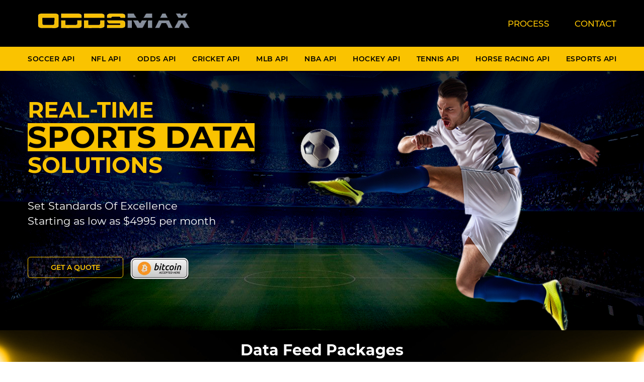

--- FILE ---
content_type: text/css
request_url: http://oddsmax.com/css/mainstyle.css
body_size: 10538
content:
body {
  margin: 0;
  color: #000000;
  font: 14px/30px 'Montserrat', Arial, Helvetica, sans-serif;
  background: #fff;
  -webkit-text-size-adjust: 100%;
  -ms-text-size-adjust: none;
}
img {
  border-style: none;
}
a {
  text-decoration: none;
  color: #0db665;
  outline: none;
  transition: 0.3s ease-in-out;
}
a:hover {
  color: #045b32;
}
p {
  margin: 0 0 20px;
}
input,
textarea,
select {
  font: 100% 'Montserrat', Arial, Helvetica, sans-serif;
  vertical-align: middle;
  color: #a1a1a4;
}
form,
fieldset {
  margin: 0;
  padding: 0;
  border-style: none;
}
q {
  quotes: none;
}
q:before {
  content: '';
}
q:after {
  content: '';
}
header,
footer,
article,
section,
hgroup,
nav,
figure,
aside {
  display: block;
}
figure {
  margin: 0;
  padding: 0;
}
input[type=submit] {
  cursor: pointer;
}
input[type=emal] {
  -webkit-appearance: caret;
}
input[type=email],
input[type=tel],
input[type=text],
input[type=password],
input[type=file],
input[type=submit],
textarea {
  -webkit-appearance: none;
  outline: none;
  box-shadow: none;
  border-radius: 0;
}
.transition {
  transition: 0.3s ease-in-out;
}
.clearfix:after {
  content: '';
  display: block;
  clear: both;
}
h1 {
  font: 700 40px/56px 'Montserrat', Arial, "Helvetica Neue", Helvetica, sans-serif;
  margin: 0 0 20px;
  letter-spacing: 0.75px;
}
h2 {
  font: 700 30px/34px 'Montserrat', Arial, "Helvetica Neue", Helvetica, sans-serif;
  margin: 0 0 24px;
  color: #000;
  position: relative;
  text-align: center;
}
h3 {
  font: 700 20px/34px 'Montserrat', Arial, "Helvetica Neue", Helvetica, sans-serif;
  color: #000;
  margin: 0 0 20px;
}
.radius {
  border-radius: 50%;
}
.wrapper-holder {
  width: 100%;
  overflow: hidden;
  position: relative;
  padding-top: 133px;
}
.wrapper {
  max-width: 1230px;
  margin: 0 auto;
  padding-left: 30px;
  padding-right: 30px;
  -webkit-box-sizing: border-box;
  -moz-box-sizing: border-box;
  box-sizing: border-box;
}
#header {
  position: fixed;
  top: 0;
  left: 0;
  right: 0;
  z-index: 1000;
  background: #fff;
}
.btn-menu {
  display: none;
  width: 26px;
  height: 16px;
  cursor: pointer;
  z-index: 1000;
  position: absolute;
  top: 30px;
  right: 30px;
}
.btn-menu span {
  background-color: #fff;
  display: block;
  height: 2px;
  width: 26px;
  text-indent: -9999px;
  z-index: 10;
  transition: 0.1s;
  border-radius: 1px;
  position: absolute;
  left: 0;
  top: 6px;
}
.btn-menu span:after,
.btn-menu span:before {
  border-radius: 1px;
  position: absolute;
  display: block;
  width: 100%;
  height: 2px;
  right: 12px;
  background-color: #fff;
  content: "";
  transition-duration: 0.1s, 0.1s;
  transition-delay: 0.1s, 0;
  left: 0;
}
.btn-menu span:after {
  transition-property: bottom, transform;
  top: -8px;
}
.btn-menu span:before {
  transition-property: top, transform;
  bottom: -9px;
}
.menu-open .btn-menu span {
  background: none;
}
.menu-open .btn-menu span:before {
  transform: rotate(45deg);
  transition-delay: 0, 0.3s;
  bottom: 0;
  width: 28px;
  left: 0;
  background: #fff;
}
.menu-open .btn-menu span:after {
  transform: rotate(-45deg);
  transition-delay: 0, 0.3s;
  top: 0;
  width: 28px;
  left: 0;
  background: #fff;
}
.btn {
  display: inline-block;
  vertical-align: top;
  padding: 10px 10px 10px;
  text-align: center;
  min-width: 170px;
  border-radius: 5px;
  background: none;
  color: #fac300;
  border: 1px solid #fac300;
  text-transform: uppercase;
  box-sizing: border-box;
  font-weight: 600;
  line-height: 20px;
  cursor: pointer;
}
.btn:hover {
background: #fac300;
color: #fff;
}
.btn.style01 {
  color: #fac300;
  border: 1px solid #fac300;
  border-radius: 6px;
}
.btn.style01:hover {
  background: #fac300;
  color: #fff;
}
.btn.style02 {
  border-color: #dcdcdc;
  background: #fff;
  color: #000;
}
.btn.style02:hover {
  background: #dcdcdc;
  color: #000;
}
.aligncenter {
  text-align: center;
}
.aligncenter .btn {
  min-width: 250px;
  padding: 26px 10px 24px;
  letter-spacing: 1px;
}
.header-holder {
  padding: 17px 0;
  background-color: #000000;
}
.header-holder .wrapper {
  display: flex;
  justify-content: space-between;
  text-align: center;
}
.header-holder .holder,
.header-holder .frame {
  display: flex;
  align-items: center;
}
.logo {
  margin-right: 84px;
}
#nav {
  font-weight: 500;
  font-size: 17px ;
}
#nav ul {
  padding: 0;
  margin: 0;
  list-style: none;
  display: flex;
  align-items: center;
}
#nav li {
  position: relative;
  margin-right: 50px;
}
#nav li:last-child {
  margin: 0;
}
#nav li:hover .drop {
  visibility: visible;
  opacity: 1;
}
#nav li.has-drop:hover > a {
  color: #0db665;
}
#nav li.has-drop:hover > a:after {
  border-color: #0db665;
  transform: rotate(-45deg);
  top: 8px;
}
#nav li.has-drop > a {
  position: relative;
  padding-right: 20px;
  z-index: 1000;
}
#nav li.has-drop > a:after {
  content: '';
  position: absolute;
  border: 1px solid #bebebe;
  border-width: 1px 1px 0 0;
  width: 5px;
  height: 5px;
  transform: rotate(135deg);
  top: 4px;
  right: -15px;
  transition: 0.3s ease-in-out;
}
#nav a {
  color: #fac300;
}
#nav a:hover {
  color: #858d9a;
}
#nav .drop {
  position: absolute;
  left: -10px;
  top: -10px;
  padding-top: 50px;
  background: #fff;
  border-radius: 7px;
  padding: 60px 10px 10px 20px;
  box-sizing: border-box;
  min-width: 145px;
  visibility: hidden;
  opacity: 0;
  box-shadow: 0 0 18px rgba(0, 0, 0, 0.15);
  transition: 0.3s ease-in-out;
  display: block;
  text-align: left;
  z-index: 100;
}
#nav .drop li {
  display: block;
  margin-bottom: 10px;
  margin-right: 0;
}
.lang-holder {
  position: relative;
  margin-right: 30px;
}
.lang-holder:hover .drop-lang {
  visibility: visible;
  opacity: 1;
}
.lang-holder a:hover {
  color: #0db665 !important;
}
.lang-holder .drop-lang {
  padding: 0;
  margin: 0;
  list-style: none;
  position: absolute;
  top: 100%;
  right: 0;
  visibility: hidden;
  opacity: 0;
  transition: 0.3s ease-in-out;
  background: #fff;
  border-radius: 7px;
  padding: 10px;
  width: 80px;
  box-shadow: 0 0 18px rgba(0, 0, 0, 0.15);
}
.lang-holder .drop-lang a {
  font-weight: 500;
  color: #6f6f6f;
}
.lang-holder .drop-lang img {
  display: inline-block;
  margin-right: 10px;
  margin-top: 7px;
  vertical-align: top;
}
.lang-holder .opener {
  position: relative;
  padding-right: 16px;
  align-items: center;
  color: #6f6f6f;
  font-size: 15px;
  line-height: 20px;
  font-weight: 500;
  margin-top: 6px;
  vertical-align: top;
}
.lang-holder .opener:after {
  content: '';
  position: absolute;
  border: 1px solid #bebebe;
  border-width: 1px 1px 0 0;
  width: 5px;
  height: 5px;
  transform: rotate(135deg);
  top: 4px;
  right: 0;
}
.lang-holder .opener img {
  display: inline-block;
  margin-right: 10px;
  margin-top: 2px;
  vertical-align: top;
}
.header-frame {
  background: #fac300;
  padding: 14px 0;
}
.categories {
  padding: 0;
  margin: 0;
  list-style: none;
  display: flex;
  justify-content: space-between;
  text-transform: uppercase;
  font-weight: 600;
  font-size: 14px;
  line-height: 20px;
  letter-spacing: 0.5px;
}
.categories a {
  color: #000;
}
.categories a:hover {
  color: #fff;
}
.main.home-page {
  background: url(../img/bg01.html) no-repeat 100% 0;
}
.main.about-page {
  background: url(../img/bg02.html) no-repeat 100% 0;
}
.main.about-page .main-container {
  height: 516px;
  box-sizing: border-box;
  margin-bottom: 70px;
}
.main.product-page {
  background: url(../images/img-soccer.html) no-repeat 100% 0;
}
.main.product-page .main-container {
  height: 516px;
  box-sizing: border-box;
  margin-bottom: 70px;
}
.main.basketball-page {
  background: url(../images/img-basketball.html) no-repeat 100% 0;
}
.main.basketball-page .main-container {
  height: 516px;
  box-sizing: border-box;
  margin-bottom: 70px;
}
.main.hockey-page {
  background: url(../images/img-ice-hokey.html) no-repeat 100% 0;
}
.main.hockey-page .main-container {
  height: 516px;
  box-sizing: border-box;
  margin-bottom: 70px;
}
.main.e-sport-page {
  background: url(../images/img-esports.html) no-repeat 100% 0;
}
.main.e-sport-page .main-container {
  height: 516px;
  box-sizing: border-box;
  margin-bottom: 70px;
}
.main.odd-page {
  background: url(../images/img-odds.html) no-repeat 100% 0;
}
.main.odd-page .main-container {
  height: 516px;
  box-sizing: border-box;
  margin-bottom: 70px;
}
.main.cricket-page {
  background: url(../images/img-cricket.html) no-repeat 100% 0;
}
.main.cricket-page .main-container {
  height: 516px;
  box-sizing: border-box;
  margin-bottom: 70px;
}
.main.us-sport-page {
  background: url(../images/img-us-sports.html) no-repeat 100% 0;
}
.main.us-sport-page .main-container {
  height: 516px;
  box-sizing: border-box;
  margin-bottom: 70px;
}
.main.tennis-page {
  background: url(../images/img-tennis.html) no-repeat 100% 0;
}
.main.tennis-page .main-container {
  height: 516px;
  box-sizing: border-box;
  margin-bottom: 70px;
}
.main.baseball-page {
  background: url(../images/img-baseball.html) no-repeat 100% 0;
}
.main.baseball-page .main-container {
  height: 516px;
  box-sizing: border-box;
  margin-bottom: 70px;
}
.home-page .main-container:after {
  height: 724px;
}
.main-content {
  text-align: justify;
}
.main-content .content {
  padding-bottom: 50px;
}
.main-content h2 {
  text-align: left;
}
.main-content .photo-holder {
  text-align: center;
  margin: 0 0 48px;
}
.main-content .photo-holder.margin {
  margin-bottom: 90px;
}
.main-content .photo-holder img {
  display: inline-block;
  vertical-align: top;
  width: 100%;
  max-width: 100%;
}
.main-content p {
  margin-bottom: 54px;
}
.main-content .mail {
  color: #000;
}
.main-content .mail:hover {
  color: #0db665;
}
.sport-offers {
  display: flex;
  flex-wrap: wrap;
  justify-content: space-between;
  margin: 0 0 67px;
}
.sport-offers.inner .block {
  min-height: 235px;
}
.sport-offers .block {
  width: 32%;
  background: #fff;
  box-shadow: 0 0 18px rgba(0, 0, 0, 0.15);
  border-radius: 7px;
  line-height: 28px;
  padding: 35px 30px 75px;
  text-align: center;
  overflow: hidden;
  min-height: 360px;
  box-sizing: border-box;
  position: relative;
  margin-bottom: 30px;
}
.sport-offers .block p {
  margin-bottom: 10px;
}
.sport-offers .block .link-holder {
  position: absolute;
  left: 0;
  right: 0;
  bottom: 0;
  padding: 16px;
  text-align: center;
  border-top: 1px solid #f8f8f8;
}
.sport-offers .block .link-holder a {
  text-transform: uppercase;
  font-size: 11px ;
  font-weight: 600;
  color: #000;
}
.sport-offers .block .link-holder a:hover {
  color: #0db665;
}
.sport-offers .img-holder {
  display: flex;
  align-items: center;
  justify-content: center;
  height: 50px;
  margin-bottom: 23px;
}
.sport-offers .heading {
  display: block;
  font-size: 22px;
  line-height: 26px;
  font-weight: 500;
  margin: 0 0 18px;
}
.sport-offers .sub-nav {
  columns: 2;
  padding-top: 18px;
  padding-bottom: 20px;
}
.sport-offers .pricing-holder {
  text-align: left;
  margin-bottom: 24px;
}
.sport-offers .link-pricing {
  font-weight: 700;
  color: #000;
  text-align: left;
}
.sport-offers .link-pricing:hover {
  color: #0db665;
}
.tab-area {
  margin-bottom: 80px;
}
.total-panel {
  max-width: 970px;
  margin: 0 auto;
  text-align: right;
  display: flex;
  align-items: center;
  justify-content: flex-end;
}
.total-panel .btn {
  min-width: 240px;
  margin-left: 30px;
  padding: 20px 20px 19px;
}
.total-panel .total {
  font-size: 17px;
  line-height: 22px;
  color: #0db665;
  font-weight: 600;
}
.total-panel .total .price {
  color: #000;
  font-weight: 700;
  font-size: 20px;
  line-height: 22px;
}
.tariff-block {
  background: #fff;
  box-shadow: 0 0 18px rgba(0, 0, 0, 0.15);
  border-radius: 7px;
  padding: 38px 70px 75px;
  position: relative;
  max-width: 970px;
  margin: 0 auto 38px;
  box-sizing: border-box;
}
.tariff-block.sale:after {
  content: '';
  position: absolute;
  z-index: 100;
  background: url(../images/sale30.html) no-repeat;
  width: 115px;
  height: 116px;
  top: -5px;
  left: -5px;
}
.tariff-block .row {
  border-bottom: 1px solid #eff3f1;
  padding: 24px 5px 7px;
}
.tariff-block .row.active-plan {
  position: relative;
  z-index: 3;
}
.tariff-block .row.active-plan:after {
  content: '';
  position: absolute;
  border: 3px solid #525252;
  top: 0;
  right: -30px;
  bottom: 0;
  left: -30px;
  border-radius: 5px;
  z-index: -1;
}
.tariff-block .row .col01 {
  width: 40%;
}
.tariff-block .row .holder {
  width: 60%;
  display: flex;
  box-sizing: border-box;
  padding: 3px;
  background: #f1f1f1;
  border-radius: 20px;
}
.tariff-block .row .holder .col {
  width: 33.33%;
  text-align: center;
  box-sizing: border-box;
  padding-left: 20px;
  padding-right: 20px;
  display: flex;
  align-items: center;
  border-radius: 20px;
  justify-content: center;
  padding-top: 5px;
  padding-bottom: 4px;
}
.tariff-block .row .holder .col .sale {
  display: inline-block;
  font-size: 11px;
}
.tariff-block .row .holder .col.grey {
  background: #9e9e9e;
  color: #fff;
}
.tariff-block .row .holder .col.grey .price {
  font-family: 'montserratmedium';
}
.tariff-block .row .holder .col.green {
  background: #0db665;
}
.tariff-block .row .holder .col.green .price {
  font-weight: 500;
  color: #fff;
}
.tariff-block .row .holder .col.green .sale {
  color: #ffffff;
}
.tariff-block .row .holder .col.green .old-price {
  color: #000000;
}
.tariff-block .price {
  font-weight: 700;
  font-size: 15px ;
  line-height: 18px;
  margin-right: 10px;
}
.tariff-block .price .old-price {
  font-size: 11px;
  line-height: 12px;
  color: #bbb;
  display: block;
}
.tariff-block .row-holder {
  display: flex;
  margin-bottom: 20px;
}
.tariff-block .heading-row {
  font-size: 14px;
  font-weight: 500;
  color: #aeaeae;
  display: flex;
  padding: 0 0 15px;
}
.tariff-block .heading-row .col {
  padding-top: 0 !important;
  padding-bottom: 0 !important;
}
.tariff-block .heading-row .row {
  display: flex;
}
.tariff-block .heading-row .holder {
  background: none;
}
.tariff-block .list {
  font-size: 13px;
  line-height: 15px;
  display: block;
  margin: 0 15px 0 0;
  padding: 0;
}
.tariff-block .list li {
  padding-left: 13px;
  margin-bottom: 18px;
  display: inline-block;
  vertical-align: top;
  margin-right: 17px;
}
.tariff-block .list li:after {
  top: 3px;
}
.tariff-block .bottom {
  display: flex;
  justify-content: space-between;
  align-items: flex-start;
  padding-right: 20px;
}
.tariff-block .bottom .list {
  width: 74%;
}
.tariff-block .bottom .link-more {
  text-transform: uppercase;
  font-size: 11px;
  line-height: 15px;
  font-weight: 600;
  border-bottom: 1px solid #dbf1e4;
}
.tariff-block .bottom .link-more:hover {
  border-color: transparent;
}
.tariff-block .title {
  display: block;
  font-size: 20px;
  line-height: 24px;
  color: #000;
  font-weight: 700;
}
.tariff-block .sale {
  display: block;
  font-size: 13px;
  line-height: 15px;
  color: #f02322;
  text-transform: uppercase;
  font-weight: 700;
}
.sub-nav {
  padding: 0;
  margin: 0;
  list-style: none;
  text-align: left;
}
.sub-nav li {
  margin-bottom: 4px;
}
.sub-nav a {
  border-bottom: 1px solid #bfbfbf;
  color: #000;
}
.sub-nav a:hover {
  border-color: transparent;
  color: #0db665;
}
.main-container {
  color: #fff;
  padding-top: 68px;
  margin-bottom: 108px;
  position: relative;
}
.main-container:after {
  content: '';
  position: absolute;
  background: url(../images/gradient.html) repeat-y;
  top: 0;
  bottom: 0;
  right: 26%;
  width: 2997px;
}
.main-container .description {
  max-width: 700px;
  position: relative;
  z-index: 100;
}
.main-container h1 {
text-shadow: 0 0 3px rgba(0, 0, 0, 0.15);
font-size: 60px;
background: #fac300;
display: block;
padding: 8px 15px;
width: 451px;
color: #000;
margin: 10px 0;
padding:0;
}
.main-container h2 {
color: #fac300;
text-shadow: 0 0 3px rgba(0, 0, 0, 0.15);
text-align: left;
font-size: 44px;
margin:0;
padding: 0;
}
.main-container p {
margin-bottom: 56px;
text-shadow: 0 0 3px rgba(0, 0, 0, 0.15);
margin-top: 50px;
font-size: 21px;
}
.main-container .btn {
  padding: 10px 10px 10px;
  min-width: 190px;
  margin-right: 8px;
}
.main-container .btn.style01 {
  border-color: #fac300;
}
.main-container .btn.style01:hover {
  border-color: #fac300;
}
.products-area {
  padding-bottom: 20px;
}
.products-area h2 {
  color: #fff;
  margin-bottom: 60px;
}
.about-area {
  padding-bottom: 90px;
  padding-top: 109px;
}
.about-area .btn {
  padding: 14px;
  font-size: 11px;
  min-width: 170px;
}
.about {
  padding: 0;
  margin: 0 0 30px;
  list-style: none;
  display: flex;
  flex-wrap: wrap;
  font-size: 14px;
  line-height: 28px;
  color: #a9a9a9;
}
.about li {
  width: 50%;
  box-sizing: border-box;
  padding-right: 30px;
  padding-top: 44px;
  position: relative;
  margin-bottom: 34px;
}
.about li:after {
  content: '';
  position: absolute;
  background: url(../images/ico01.html) no-repeat;
  width: 34px;
  height: 30px;
  top: 0;
  left: 0;
}
.about .heading {
  display: block;
  font-weight: 700;
  font-size: 20px;
  line-height: 22px;
  color: #000;
  margin-bottom: 8px;
}
.list {
  padding: 9px 0 60px;
  margin: 0;
  list-style: none;
  font-size: 16px;
}
.list.columns {
  columns: 2;
}
.list li {
  position: relative;
  padding-left: 25px;
  margin-bottom: 14px;
}
.list li:after {
  content: '';
  position: absolute;
  width: 6px;
  height: 3px;
  border: 2px solid #0db665;
  border-width: 2px 2px 0 0;
  transform: rotate(135deg);
  left: 0;
  top: 11px;
}
.tabs {
  padding: 5px 0 0;
  margin: 0 0 70px;
  list-style: none;
  text-align: center;
  text-transform: uppercase;
  font-size: 14px;
  font-weight: 700;
}
.tabs li {
  display: inline-block;
  vertical-align: top;
  margin: 0 33px;
}
.tabs a {
  color: #000;
  position: relative;
}
.tabs a:hover {
  color: #0db665;
}
.tabs .ui-tabs-active a {
  color: #0db665;
}
.tabs .ui-tabs-active a:after {
  content: '';
  position: absolute;
  left: 0;
  right: 0;
  bottom: -5px;
  height: 2px;
  background: #0db665;
}
.download-holder {
  text-align: right;
  margin-bottom: 20px;
  margin-top: -60px;
}
.download-holder .btn-download {
  font-size: 11px;
  padding: 15px 35px 14px;
}
.download-holder .btn-download span {
  position: relative;
  padding-left: 30px;
}
.download-holder .btn-download span:after {
  content: '';
  position: absolute;
  background: url(../images/item18.html) no-repeat;
  width: 20px;
  height: 25px;
  left: -5px;
  top: -9px;
}
.table-holder .fixed-visible .coverage-table {
  display: none;
}
.fixed-visible .sticky {
  position: fixed;
  z-index: 101;
  top: 250px;
  left: 0;
  right: 0;
  width: 100% !important	;
  box-sizing: border-box;
  padding-left: 30px !important	;
  padding-right: 30px !important	;
}
.fixed-visible .sticky .holder {
  max-width: 1170px;
  margin: -2px auto 0;
  border-radius: 7px 7px 0 0;
}
.fixed-visible .sticky .coverage-tabl tr {
  width: 100%;
}
.fixed-visible .sticky .coverage-table thead {
  display: none;
}
.fixed-visible .sticky .coverage-table thead,
.fixed-visible .sticky .coverage-table {
  display: block;
}
.fixed-visible .stop {
  position: relative;
  z-index: 101;
}
.coverage-table {
  border-collapse: collapse;
  width: 100%;
  font-size: 12px;
  line-height: 14px;
  font-weight: 500;
  margin-bottom: 50px;
}
.coverage-table .col01 {
  width: 15%;
}
.coverage-table .col04,
.coverage-table .col05,
.coverage-table .col06,
.coverage-table .col03,
.coverage-table .col07 {
  width: 10%;
}
.coverage-table .col02 {
  width: 38%;
}
.coverage-table th {
  background: #303233;
  color: #fff;
  font-size: 12px;
  line-height: 14px ;
  font-weight: 500;
  font-weight: normal;
  padding: 10px 20px;
  text-align: center;
  border-left: 1px solid rgba(243, 245, 244, 0.35);
}
.coverage-table tr td:first-child,
.coverage-table tr th:first-child {
  border-left: none;
  text-align: left;
}
.coverage-table tr td:nth-child(2) {
  text-align: left;
}
.coverage-table tr.inner td:first-child {
  border-left: 1px solid #eff3f1 !important;
  text-align: left !important;
}
.coverage-table tr.inner td:nth-child(2) {
  text-align: center;
}
.coverage-table td {
  padding: 8px 20px;
  border-left: 1px solid #eff3f1;
  border-bottom: 1px solid #eff3f1;
  text-align: center;
}
.coverage-table tr.color td {
  background: #fafafa;
}
.table-holder {
  margin-bottom: 100px;
  background: #fff;
  box-shadow: 0 0 18px rgba(0, 0, 0, 0.15);
  border-radius: 7px;
  overflow: hidden;
}
.block.scale-fading-block::before {
	content: '';
	display: block;
	width: 88px;
	height: 73px;
	background-repeat: repeat;
	position: absolute;
	top: -39px;
	right: 10px;
	background-repeat: no-repeat;
}
.bgblack {
	background: black !important;
}
.coverage-area.bgblack h2 {
    color: white;
}
.coverage-list img {
    max-width: 100%;
    height: auto;
}
.products {
  display: flex;
  justify-content: space-between;
  margin-bottom: 30px;
  flex-wrap: wrap;
}
    .products .block {
        width: 24%;
        background: #fff;
        border-radius: 7px;
        box-sizing: border-box;
        padding: 37px 10px;
        text-align: center;
        box-shadow: 0 0 20px rgba(0, 0, 0, 0.15);
        transition: 0.3s ease-in-out;
        position: relative;
        margin: 0 0.5%;
    }
.products .block:hover {
  box-shadow: 0 0 20px rgba(0, 0, 0, 0.4);
}
.products .block:hover:before {
  visibility: visible;
  opacity: 1;
}

.products .block.sale:after {
  content: '';
  position: absolute;
  z-index: 100;
  background: url(../images/sale30.html) no-repeat;
  width: 115px;
  height: 116px;
  top: -5px;
  left: -5px;
}
.products .img-holder {
  display: block;
  margin-bottom: 21px;
  height: 55px;
  display: flex;
  align-items: center;
  justify-content: center;
}
.products .heading {
  display: block;
  font-size: 24px;
  line-height: 30px;
  max-width: 170px;
  margin: 0 auto 28px;
  padding-bottom: 16px;
  border-bottom: 1px solid #dcdcdc;
  font-weight: 700;
}
.products .list-info {
  padding: 0;
  margin: 0;
  list-style: none;
  font-size: 13px;
  line-height: 20px;
}
.products .list-info .number {
  display: block;
  color: #fac300;
  font-size: 18px;
  font-weight: 600;
  margin-bottom: 2px;
}
.products .list-info li {
  margin-bottom: 28px;
}
.products .btn {
  font-size: 12px;
  min-width: 125px;
  padding: 9px 10px 9px;
}
.team {
  padding: 0;
  padding: 22px 0 0;
  list-style: none;
}
.team p {
  margin: 0;
}
.team li {
  margin-bottom: 60px;
}
.team .user-info {
  overflow: hidden;
  margin-bottom: 30px;
}
.team .user-info .photo-holder {
  width: 60px;
  height: 60px;
  border-radius: 50%;
  margin-right: 24px;
  margin-bottom: 0;
  overflow: hidden;
  float: left;
}
.team .user-info .photo-holder img {
  display: block;
  width: 100%;
}
.team .name {
  display: block;
  font-size: 22px;
  line-height: 26px;
  font-weight: 700;
  padding-top: 8px;
}
.team .info {
  text-transform: uppercase;
  font-size: 12px;
  line-height: 20px;
  color: #dedede;
  font-weight: 500;
}
.cta-area {
  background: #1c1c1b;
  color: #fff;
  padding: 80px 0 95px;
  display: flex;
  align-items: center;
  justify-content: center;
}

.cta-arealeft {
	display: block;
	float: left;
	width: 100%;
	margin-right: 2%;
}

.cta-arearight {
	display: block;
	float: left;
	width: 40%;
}
.cta-arearight h3 { 
	font-size: 19px;
	text-align: left;
	margin: 0 0 0px;
	color: #fac300;
	font-weight: 600;
}
.cta-arearight p { text-align:left; margin: 0 0 0px; line-height: 21px; margin-bottom: 55px;}
.cta-arealeft-inner {
	display: block;
	float: right;
	width: 96%;
	margin:0 2% 2% 0;
}
.cta-arealeft-inner h3 { 
color: #fac300;
font-size: 32px;
}
.cta-arealeft-inner p { color: white;}
.cta-arealeft-innright {
	display: block;
	float: left;
	width: 50%;
}

textarea:focus, input[type="password"]:focus, input[type="text"]:focus, input[type="tel"]:focus, input[type="email"]:focus {
    border-color: #fac300;
}
textarea, input[type="password"], input[type="text"], input[type="tel"], input[type="email"] {
    display: block;
    background: none;
    padding: 10px 18px 10px 18px!important;
    width: 100%;
    border: none;
    border: 1px solid #D4D9E2;
    -moz-box-sizing: border-box;
    box-sizing: border-box;
    outline: none;
    color: #000;
    font-style: normal;
    font-weight: 700;
    font-size: 14px;
    margin: 0 0 10px;
    border-radius: 5px;
}
.cta-area h2 {
    color: #fac300;
	margin-bottom: 55px;
}
.cta-area .title {
  font-size: 40px;
  line-height: 48px;
  font-weight: 600;
  display: block;
  text-align: center;
  letter-spacing: 0.5px;
  margin-bottom: 60px;
}
.cta-area .title span {
  display: block;
  font-size: 30px;
  font-family: 'Montserrat';
  font-weight: 400;
}
.cta-area .btn {
  min-width: 190px;
  padding: 21px 10px 19px;
}
.pertners-area {
  padding: 0;
  background: url(../img/partnerbgimg.jpg);
  background-repeat: no-repeat;
  background-size: cover;
  
}
.pertners-area h2 {
  margin-bottom: 31px;
  color: #fac300;
}
.pertners-holder {
  position: relative;
  padding: 0 84px;
}
.partners-carousel.owl-carousel .item a {
    display: block;
    float: left;
    padding: 0 10px;
}
.partners-carousel.owl-carousel .item a img {
	max-width: 179px;
	height:auto;
}
.pertners-holder .owl-prev,
.pertners-holder .owl-next {
  position: absolute;
  top: 50%;
  margin-top: -5px;
  left: -20px;
  text-indent: -9999px;
  overflow: hidden;
  width: 9px;
  height: 9px;
  border: 1px solid #939393;
  border-width: 1px 1px 0 0;
  transform: rotate(-135deg);
}
.pertners-holder .owl-next {
  left: auto;
  right: -20px;
  transform: rotate(45deg);
}
.bookmakers {
  padding: 36px 0 0;
  margin: 0 -35px 100px 0;
  list-style: none;
}
.bookmakers li {
  display: inline-block;
  vertical-align: middle;
  margin-right: 30px;
  margin-bottom: 35px;
}
.bookmakers li img {
  display: inline-block;
  vertical-align: middle;
}
.main-holder {
  padding-top: 70px;
  padding-bottom: 150px;
}
.main-holder .info-box {
  max-width: 770px;
  margin: 0 auto;
  box-shadow: 0 0 20px rgba(0, 0, 0, 0.15);
  background: #fff;
  box-sizing: border-box;
  padding: 65px 25px;
}
.main-holder .info-box h2 {
  font-size: 28px;
  margin: 0 0 57px;
}
.main-holder .info-box form {
  max-width: 430px;
  margin: 0 auto;
}
.footer-holder {
  background: #060606;
  padding: 38px 0 31px;
}
.footer-holder ul li{display: inline-block; float:left;}
.footer-holder ul li a { 
	color: #fac300;
	padding: 0 10px;
	font-size: 14px;
	font-weight: 600;
 }
.footer-holder .wrapper {
  display: flex;
  align-items: center;
  justify-content: space-between;
}
    .footer-holder .categories {
        display: block;
        width: inherit;
        font-size: 13px;
        text-align: right;
    }
.footer-holder .logo {
  margin: 0 20px 0 0;
}
.partners-carousel {
  text-align: center;
}
.partners-carousel img {
  width: auto !important;
  margin: 0 auto;
}
.footer-frame {
  background: #2c2c2c;
  padding: 7px 0;
  text-align: right;
  font-size: 13px;
  color: #6e6b6b;
}

.footer-frame ul {
    list-style: none;
    display: block;
    float: left;
	margin: 0;
	padding: 0;
}

.footer-frame ul li {
    float: left;
	padding: 0 10px;
}
.footer-frame ul li a {
	color: #675f5f;
}

form .text-holder {
  position: relative;
}
form .text-holder.error input[type=password],
form .text-holder.error input[type=text],
form .text-holder.error input[type=tel],
form .text-holder.error input[type=email] {
  border-color: #f73333;
}
form .text-holder .error-message {
  position: absolute;
  top: 50%;
  right: 18px;
  color: #f73333;
  font-size: 12px;
  margin-top: -17px;
  font-weight: 600;
}
form .text-holder.valid:after {
  content: '';
  position: absolute;
  width: 8px;
  height: 4px;
  border: 2px solid #0db665;
  border-width: 2px 2px 0 0;
  transform: rotate(135deg);
  top: 50%;
  margin-top: -4px;
  right: 18px;
}
textarea,
input[type=password],
input[type=text],
input[type=tel],
input[type=email] {
display: block;
background: none;
padding: 20px 45px 20px 18px;
width: 47%;
border: none;
border: 1px solid #FAC300;
-moz-box-sizing: border-box;
box-sizing: border-box;
outline: none;
color: #fac300;
font-style: normal;
font-weight: 700;
font-size: 14px;
margin: 0 0 10px;
border-radius: 5px;
float: left;
margin: 1%;
}
textarea.error,
input[type=password].error,
input[type=text].error,
input[type=tel].error,
input[type=email].error {
  border-color: #ff614d;
}
textarea.successful,
input[type=password].successful,
input[type=text].successful,
input[type=tel].successful,
input[type=email].successful {
  border-color: #10b070;
}
textarea:focus,
input[type=password]:focus,
input[type=text]:focus,
input[type=tel]:focus,
input[type=email]:focus {
  border-color: #0db665;
}
button.submit,
input[type=submit] {
display: inline-block;
vertical-align: top;
padding: 0px 0px 0px;
text-align: center;
width: 160px;
height: 45px;
border-radius: 5px;
background: none !important;
color: #fac300 !important;
border: 1px solid #fac300;
text-transform: uppercase;
box-sizing: border-box;
font-weight: 600;
line-height: 20px;
transition: 0.3s ease-in-out;
font-size: 16px;
}
button.submit:hover,
input[type=submit]:hover {
color: #221919!important;
background: #fac300!important;
}
button.submit.size01,
input[type=submit].size01 {
  width: 148px;
}
textarea {
  resize: none;
  overflow: auto;
  margin-bottom: 10px;
  width: 96%;
  height: 128px;
}
.submit-holder {
padding-top: 50px;
text-align: right;
padding-right: 3%;
}
.jq-selectbox {
  vertical-align: middle;
  cursor: pointer;
  width: 100%;
  margin-bottom: 10px;
}
.jq-selectbox.opened .jq-selectbox__trigger-arrow {
  transform: rotate(0);
}
.jq-selectbox__select {
  height: 58px;
  padding: 0 45px 0 18px;
  border: 1px solid #D4D9E2;
  border-radius: 5px;
  background: #fff;
  font: 14px/58px 'Montserrat', Arial, sans-serif;
  color: #8f8f8f;
}
.jq-selectbox__select:active {
  background: #F5F5F5;
}
.jq-selectbox__select-text {
  display: block;
  overflow: hidden;
  width: 100%;
  white-space: nowrap;
  text-overflow: ellipsis;
  font-weight: 700;
  color: #000;
}
.jq-selectbox .placeholder {
  color: #8f8f8f;
  font-style: italic;
  font-weight: 400;
}
.jq-selectbox__trigger {
  position: absolute;
  top: 0;
  right: 0;
  width: 34px;
  height: 100%;
}
.jq-selectbox__trigger-arrow {
  position: absolute;
  top: 14px;
  right: 12px;
  width: 9px;
  height: 5px;
  background: url(../images/arrow01.html) no-repeat;
  transform: rotate(180deg);
  top: 50%;
  right: 18px;
  margin-top: -4px;
}
.jq-selectbox:hover .jq-selectbox__trigger-arrow {
  border-top-color: #000;
}
.jq-selectbox.disabled .jq-selectbox__trigger-arrow {
  border-top-color: #AAA;
}
.jq-selectbox__dropdown {
  box-sizing: border-box;
  width: 100%;
  padding: 0;
  border: 1px solid #0db665;
  border-radius: 5px;
  background: #FFF;
  box-shadow: 0 0 10px rgba(13, 182, 101, 0.2);
  font: 700 14px/18px 'Montserrat' Arial, sans-serif;
}
.jq-selectbox__search {
  margin: 5px;
}
.jq-selectbox__search input {
  box-sizing: border-box;
  width: 100%;
  margin: 0;
  padding: 5px 27px 6px 8px;
  border: 1px solid #CCC;
  border-radius: 3px;
  outline: none;
  background: url([data-uri]) no-repeat 100% 50%;
  box-shadow: inset 1px 1px #F1F1F1;
  color: #333;
  -webkit-appearance: textfield;
}
.jq-selectbox__search input::-webkit-search-cancel-button,
.jq-selectbox__search input::-webkit-search-decoration {
  -webkit-appearance: none;
}
.jq-selectbox__not-found {
  margin: 5px;
  padding: 5px 8px 6px;
  background: #F0F0F0;
  font-size: 13px;
}
.jq-selectbox ul {
  margin: 0;
  padding: 0;
  font-weight: 700;
}
.jq-selectbox li {
  min-height: 18px;
  padding: 5px 10px 6px 18px;
  -webkit-user-select: none;
  -moz-user-select: none;
  -ms-user-select: none;
  user-select: none;
  white-space: nowrap;
  color: #000;
}
.jq-selectbox li:hover {
  color: #0db665;
}
.jq-selectbox li.disabled {
  color: #AAA;
}
.jq-selectbox li.disabled:hover {
  background: none;
}
.jq-selectbox li.optgroup {
  font-weight: bold;
}
.jq-selectbox li.optgroup:hover {
  background: none;
  color: #231F20;
  cursor: default;
}
.jq-selectbox li.option {
  padding-left: 25px;
}
.mobile-visible,
.tablet-visible {
  display: none;
}

/* Process sec start */
.procesec {
    margin: 0;
    padding: 0;
    background: url('../img/process/processllineimg.png');
    background-repeat: repeat;
    background-repeat: no-repeat;
    height: 500px;
    background-position: center center;
	z-index: 999;
}
.procesec ul {
	list-style: none;
	z-index: 99;
	position: relative;
}
.procesec ul li {
	width: 280px;
	height: auto;
}
.procesec ul li h3 {
	color: #a58105;
	font-size: 45px;
	text-align: center;
	margin: 0;
	padding: 0;
}
.procesec ul li h4 {
	color: #a58105;
	font-size: 20px;
	margin: 0;
	padding: 0;
	text-align: center;
	line-height: 27px;
	margin: 10px 0 2px 0;
}
.procesec ul li figure {
	margin: 0;
	padding: 0;
	text-align: center;
}
.procesec ul li p {
	color: #fff;
	font-size: 15px;
	line-height: 17px;
}
.process-pos1 {
	position: absolute;
	top: 10px;
	left: -70px;
}
.process-pos2 {
	position: absolute;
	top: 130px;
	left: 95px;
}
.process-pos3 {
	position: absolute;
	top: 10px;
	left: 260px;
}
.process-pos4 {
	position: absolute;
	top: 130px;
	left: 425px;
}
.process-pos5 {
	position: absolute;
	top: -7px;
	left: 590px;
}
.process-pos6 {
	position: absolute;
	top: 130px;
	left: 755px;
}
.process-pos7 {
	position: absolute;
	top: 10px;
	left: 920px;
}
.process-pos8 {
	position: absolute;
	top: 260px;
	left: -70px;
}
.process-pos9 {
	position: absolute;
	top: 312px;
	left: 91px;
}
.process-pos10 {
	position: absolute;
	top: 258px;
	left: 260px;
}
.process-pos11 {
	position: absolute;
	top: 312px;
	left: 429px;
}
.process-pos12 {
	position: absolute;
	top: 258px;
	left: 593px;
}
.process-pos13 {
	position: absolute;
	top: 312px;
	left: 758px;
}
.process-pos14 {
	position: absolute;
	top: 258px;
	right: -34px;
}

@media only screen and (max-width: 1230px) {
.coverage-area {
    background-color: #ececec;
    padding: 80px 0;
    display: flex;
    align-items: center;
    justify-content: center;
}
.procesec {
	width: 940px;
	margin: 0;
	padding: 0;
	background: url('../img/process/processllinesmallimg.png');
	background-repeat: repeat;
	background-repeat: repeat;
	background-repeat: no-repeat;
	height: 430px;
	background-position: center center;
	z-index: 999;
}
.procesec ul {
	list-style: none;
	z-index: 99;
	position: relative;
}
.procesec ul li {
	width: 210px;
	height: auto;
}
.procesec ul li h3 {
	color: #a58105;
	font-size: 30px;
	text-align: center;
	margin: 0;
	padding: 0;
}
.procesec ul li h4 {
	color: #a58105;
	font-size: 14px;
	margin: 0;
	padding: 0;
	text-align: center;
	line-height: 19px;
	margin: 0px 0 2px 0;
}
.procesec ul li figure {
	margin: 0;
	padding: 0;
	text-align: center;
}
.procesec ul li figure img {
	max-width: 80px;
	height: auto;
}
.procesec ul li p {
    color: #fff;
    font-size: 13px;
    line-height: 13px;
}
.process-pos1 {
	position: absolute;
	top: 10px;
	left: -41px;
}
.process-pos2 {
	position: absolute;
	top: 130px;
	left: 87px;
}
.process-pos3 {
	position: absolute;
	top: 10px;
	left: 217px;
}
.process-pos4 {
	position: absolute;
	top: 130px;
	left: 348px;
}
.process-pos5 {
	position: absolute;
	top: 10px;
	left: 482px;
}
.process-pos6 {
	position: absolute;
	top: 130px;
	left: 608px;
}
.process-pos7 {
	position: absolute;
	top: 10px;
	left: 742px;
}
.process-pos8 {
    position: absolute;
    top: 220px;
    left: -40px;
}
.process-pos9 {
	position: absolute;
	top: 263px;
	left: 92px;
}
.process-pos10 {
	position: absolute;
	top: 220px;
	left: 220px;
}
.process-pos11 {
	position: absolute;
	top: 263px;
	left: 350px;
}
.process-pos12 {
	position: absolute;
	top: 220px;
	left: 480px;
}
.process-pos13 {
	position: absolute;
	top: 263px;
	left: 615px;
}

.process-pos14 {
    position: absolute;
    top: 220px;
    right: -9px;
}


}
@media only screen and (max-width: 994px) {
.coverage-area {
    background-color: #ececec;
    padding: 80px 0;
    display: flex;
    align-items: center;
    justify-content: center;
}
.procesec {
	width: 730px;
	margin: 0;
	padding: 0;
	background: url('../img/process/processllinesmallsecndimg.png');
	background-repeat: repeat;
	background-repeat: repeat;
	background-repeat: no-repeat;
	height: 430px;
	background-position: center center;
	z-index: 999;
}
.procesec ul {
	list-style: none;
	z-index: 99;
	position: relative;
}
.procesec ul li {
	width: 200px;
	height: auto;
}
.procesec ul li h3 {
	color: #a58105;
	font-size: 30px;
	text-align: center;
	margin: 0;
	padding: 0;
}
.procesec ul li h4 {
	color: #a58105;
	font-size: 14px;
	margin: 0;
	padding: 0;
	text-align: center;
	line-height: 19px;
	margin: 0px 0 2px 0;
}
.procesec ul li figure {
	margin: 0;
	padding: 0;
	text-align: center;
}
.procesec ul li figure img {
	max-width: 55px;
	height: auto;
}
.procesec ul li p {
    color: #fff;
    font-size: 13px;
    line-height: 13px;
}
.process-pos1 {
	position: absolute;
	top: 24px;
	left: -41px;
}
.process-pos2 {
	position: absolute;
	top: 160px;
	left: 50px;
}
.process-pos3 {
	position: absolute;
	top: 22px;
	left: 150px;
}
.process-pos4 {
	position: absolute;
	top: 160px;
	left: 247px;
}
.process-pos5 {
	position: absolute;
	top: 10px;
	left: 352px;
}
.process-pos6 {
	position: absolute;
	top: 160px;
	left: 448px;
}
.process-pos7 {
	position: absolute;
	top: 11px;
	left: 551px;
}
.process-pos8 {
	position: absolute;
	top: 220px;
	left: -47px;
}
.process-pos9 {
	position: absolute;
	top: 252px;
	left: 52px;
}
.process-pos10 {
	position: absolute;
	top: 220px;
	left: 150px;
}
.process-pos11 {
    position: absolute;
    top: 252px;
    left: 253px;
}
.process-pos12 {
	position: absolute;
	top: 220px;
	left: 350px;
}
.process-pos13 {
	position: absolute;
	top: 252px;
	left: 455px;
}

.process-pos14 {
    position: absolute;
    top: 220px;
    right: -26px;
}


}
@media only screen and (max-width: 650px) {
.coverage-area {
    background-color: #ececec;
    padding: 80px 0;
    display: flex;
    align-items: center;
    justify-content: center;
}
.procesec {
	width: 290px;
	margin: 0;
	padding: 0;
	background: url('../img/process/processllineverticalimg.png');
	background-repeat: repeat;
	background-repeat: repeat;
	background-repeat: no-repeat;
	height: 800px;
	background-position: center center;
	z-index: 999;
}
.procesec ul {
	list-style: none;
	z-index: 99;
	position: relative;
}
.procesec ul li {
	width: 200px;
	height: auto;
}
.procesec ul li h3 {
	color: #a58105;
	font-size: 30px;
	text-align: center;
	margin: 0;
	padding: 0;
}
.procesec ul li h4 {
	color: #a58105;
	font-size: 14px;
	margin: 0;
	padding: 0;
	text-align: center;
	line-height: 19px;
	margin: 0px 0 2px 0;
}
.procesec ul li figure {
	margin: 0;
	padding: 0;
	text-align: center;
}
.procesec ul li figure img {
	max-width: 55px;
	height: auto;
}
.procesec ul li p {
    color: #fff;
    font-size: 13px;
    line-height: 13px;
}
.process-pos1 {
	position: absolute;
	top: 20px;
	left: -49px;
	transform: rotate(-90deg);
}
.process-pos2 {
	position: absolute;
	top: 156px;
	left: 11px;
	transform: rotate(-271deg);
}
.process-pos3 {
	position: absolute;
	top: 212px;
	left: -50px;
	transform: rotate(-90deg);
}
.process-pos4 {
	position: absolute;
	top: 359px;
	left: 17px;
}
.process-pos5 {
	position: absolute;
	top: 404px;
	left: -46px;
	transform: rotate(-90deg);
}
.process-pos6 {
	position: absolute;
	top: 559px;
	left: 16px;
}
.process-pos7 {
	position: absolute;
	top: 607px;
	left: -45px;
	transform: rotate(-90deg);
}
.process-pos8 {
	position: absolute;
	top: 61px;
	left: 73px;
}
.process-pos9 {
	position: absolute;
	top: 102px;
	left: 146px;
	transform: rotate(-90deg);
}
.process-pos10 {
	position: absolute;
	top: 260px;
	left: 75px;
}
.process-pos11 {
	position: absolute;
	top: 305px;
	left: 141px;
	transform: rotate(-90deg);
}
.process-pos12 {
	position: absolute;
	top: 460px;
	left: 74px;
}
.process-pos13 {
	position: absolute;
	top: 512px;
	left: 147px;
	transform: rotate(-90deg);
}

.process-pos14 {
	position: absolute;
	top: 657px;
	right: 17px;
}


}





/* Process sec end */
@media only screen and (max-width: 1200px) {
  .logo {
    margin-right: 66px;
  }
}
@media only screen and (max-width: 1023px) {
  .btn-menu {
    display: block;
	width: 25px;
	height: 22px;
	padding: 0px;
  }
  .coverage-table td {
    padding-left: 10px;
    padding-right: 10px;
  }
  .logo {
    margin: 0 auto;
  }
  .header-holder .frame {
    display: block;
    width: 100%;
  }
  .tablet-visible {
    display: block;
  }
  .header-holder {
    justify-content: center;
  }
  .header-holder .holder,
  .header-holder #nav {
    display: none;
  }
  .header-frame {
    position: fixed;
    top: 0;
    right: 0;
    left: 100%;
    bottom: 0;
    overflow-y: auto;
    background: #303233;
    padding: 75px 50px 30px;
    visibility: hidden;
    opacity: 0;
    z-index: 101;
    transition: 0.3s ease-in-out;
	height: 300px;
	overflow: scroll;
  }
  .header-frame .wrapper {
    padding: 0;
  }
  .header-frame .categories {
    display: block;
    font-size: 13px;
    max-width: 200px;
    margin: 0 auto 30px;
  }
  .header-frame .categories a {
    color: #929292;
  }
  .header-frame .categories a:hover {
    color: #0db665;
  }
  .header-frame .categories li {
    margin-bottom: 10px;
  }
  .menu-open .header-frame {
    visibility: visible;
    opacity: 1;
    left: 0;
  }
  .menu-open .btn-menu {
    position: fixed;
  }
  .lang-holder {
    max-width: 200px;
    margin: 0 -999px 30px;
    padding-left: 999px;
    padding-right: 999px;
  }
  .lang-holder a {
    color: #929292 !important;
  }
  #nav {
    font-size: 18px;
    margin-bottom: 30px;
    max-width: 200px;
    margin: 0 auto 30px;
  }
  #nav ul {
    display: block;
  }
  #nav ul a {
    color: #fff;
  }
  #nav .drop {
    width: 200px;
    background: #1f2021;
    position: relative;
    top: -47px;
    visibility: hidden;
    opacity: 0;
    position: absolute;
    transition: 0;
  }
  #nav li:hover .drop {
    visibility: visible;
    position: relative;
    opacity: 1;
  }
  #nav .drop a {
    color: #fff;
  }
  #nav .drop a:hover {
    color: #0db665;
  }
  .products .block {
    width: 48%;
    margin-bottom: 15px;
  }
  .lang-holder {
    border-top: 1px solid #3d3e3f;
    padding-top: 20px;
  }
  .lang-holder:hover .drop-lang {
    height: auto;
  }
  .lang-holder .drop-lang {
    position: static;
    height: 0;
  }
  .wrapper-holder {
    width: 100%;
    overflow: hidden;
    position: relative;
    padding-top: 93px;
}
.partners-carousel .owl-item a {
    display: -webkit-flex;
    display: -moz-flex;
    display: -ms-flex;
    display: -o-flex;
    display: flex;
    height: 60px!important;
    align-items: center;
    justify-content: center;
}
.cta-arealeft {
    display: block;
    float: left;
    width: 100%!important;
    margin-right: 2%;
}
.footer-holder .wrapper {
    display: inline-block;
}
.cta-arearight p {
    margin-bottom: 25px;
}
.cta-area {
    padding: 80px 0 35px;
}
.block.scale-fading-block::before {
    content: '';
    display: block;
    width: 88px;
    height: 73px;
    background-repeat: repeat;
    position: absolute;
    top: 10px;
    right: 5px;
    background-repeat: no-repeat;
}
textarea, input[type="password"], input[type="text"], input[type="tel"], input[type="email"] {
    display: block;
    background: none;
    padding: 20px 45px 20px 18px;
    width: 96%;
    border: none;
    border: 1px solid #FAC300;
    -moz-box-sizing: border-box;
    box-sizing: border-box;
    outline: none;
    color: #fac300;
    font-style: normal;
    font-weight: 700;
    font-size: 14px;
    margin: 0 0 10px;
    border-radius: 5px;
    float: left;
    margin: 1%;
}
}
@media only screen and (max-width: 950px) {
  .sport-offers .block {
    width: 49%;
  }
  .tariff-block {
    padding-left: 15px;
    padding-right: 15px;
  }
  .tariff-block .row.active-plan::after {
    right: -15px;
    left: -15px;
  }
  .main-container .description {
    max-width: 550px;
  }
}
@media only screen and (max-width: 767px) {
  .mobile-visible {
    display: block;
  }
  .mobile-hidden {
    display: none;
  }
  .coverage-mobile .opener {
    display: block;
    position: relative;
    font-weight: 700;
    padding-bottom: 10px;
    padding-top: 10px;
    border-bottom: 1px solid #dcdcdc;
    padding-right: 25px;
  }
  .coverage-mobile .opener:after {
    content: '';
    position: absolute;
    border: 1px solid #000;
    width: 5px;
    height: 5px;
    border-width: 1px 1px 0 0 ;
    transform: rotate(135deg);
    top: 18px;
    right: 10px;
    transition: 0.3s ease-in-out;
  }
  .coverage-mobile .opener.ui-state-active:after {
    transform: rotate(-45deg);
    top: 22px;
  }
  .coverage-mobile .drop .row {
    padding: 10px 0;
    border-bottom: 1px solid #dcdcdc;
  }
  .coverage-mobile .drop .heading {
    width: 170px;
    display: inline-block;
    vertical-align: middle;
  }
  .coverage-mobile .drop .col {
    width: 20px;
    display: inline-block;
    vertical-align: middle;
    text-align: center;
  }
  .main-container {
    margin-bottom: 50px;
  }
  .main-container .btn {
    padding: 9px 10px 8px;
    min-width: 139px;
    margin-bottom: 10px;
  }
  h1 {
    font-size: 36px;
    line-height: 40px;
  }
  h2 {
    font-size: 26px;
  }
  .footer-holder .logo {
    display: none;
  }
  .footer-holder .categories {
    display: block;
    width: 100%;
  }
    .footer-holder .categories li {
        display: block;
        text-align: left;
        vertical-align: top;
        /*width: 49%;*/
        box-sizing: border-box;
        padding-right: 10px;
        margin-bottom: 10px;
    }
  .pertners-area h2 {
    margin-bottom: 30px;
  }
  .pertners-area {
    padding: 40px 0 70px;
  }
  .pertners-holder {
    padding: 0 30px;
  }
  .cta-area {
    padding: 60px 0;
  }
  .cta-area .title {
    font-size: 35px;
    line-height: 40px;
    margin-bottom: 30px;
  }
  .cta-area .title span {
    font-size: 26px;
  }
  .products-area h2 {
    color: #000;
    margin-bottom: 40px;
  }
  .products {
    margin-bottom: 40px;
  }
  .products-area {
    padding-bottom: 50px;
  }
  .about {
    margin-bottom: 0;
  }
  .about-area {
    padding-bottom: 50px;
    padding-top: 50px;
  }
  .aligncenter .btn {
    padding: 15px 10px 13px;
    min-width: 180px;
  }
  .sport-offers {
    margin-bottom: 30px;
  }
  .aligncenter.margin {
    margin-bottom: 40px;
  }
  .team .user-info {
    text-align: center;
    margin-bottom: 15px;
  }
  .team .user-info .photo-holder {
    float: none;
    margin: 0 auto 10px;
  }
  .wrapper {
    padding-left: 15px;
    padding-right: 15px;
  }
  .tariff-block .row-holder,
  .tariff-block .heading-row {
    display: block;
  }
  .tariff-block .heading-row .col01 {
    display: none;
  }
  .tariff-block .row .holder,
  .tariff-block .row .col01 {
    width: 100%;
  }
  .tariff-block .row .col01 {
    text-align: center;
    margin-bottom: 20px;
  }
  .tariff-block .bottom {
    display: block;
    text-align: center;
  }
  .tariff-block .bottom .list {
    width: 100%;
    margin-bottom: 15px;
    text-align: left;
  }
  .tariff-block .bottom .list li {
    margin-bottom: 5px;
  }
  .tariff-block .row {
    padding-bottom: 20px;
  }
  .total-panel {
    display: block;
    text-align: center;
  }
  .total-panel .btn {
    margin: 0 auto 15px;
  }
  .total-panel .total {
    display: block;
    margin-bottom: 20px;
  }
  .tab-area {
    margin-bottom: 40px;
  }
}
@media only screen and (max-width: 750px) {
  .main.home-page {
    background: none;
  }
  .main.home-page .main-container {
    background: #000000 url(../images/bg01-mob.html) no-repeat 50% 100%;
    padding-bottom: 70px;
  }
  .main.about-page {
    background: none;
  }
  .main.about-page .main-container {
    background: #000000 url(../images/bg02-mob.html) no-repeat 50% 100%;
    padding-bottom: 70px;
  }
  .main.product-page {
    background: none;
  }
  .main.product-page .main-container {
    background: #000000 url(../images/bg03-mob.html) no-repeat 50% 100%;
    padding-bottom: 70px;
  }
  .main.basketball-page {
    background: none;
  }
  .main.basketball-page .main-container {
    background: #000000 url(../images/m_basketball.html) no-repeat 50% 100%;
    padding-bottom: 70px;
  }
  .main.cricket-page {
    background: none;
  }
  .main.cricket-page .main-container {
    background: #000000 url(../images/m_cricket.html) no-repeat 50% 100%;
    padding-bottom: 70px;
  }
  .main.e-sport-page {
    background: none;
  }
  .main.e-sport-page .main-container {
    background: #000000 url(../images/m_e-sports.html) no-repeat 50% 100%;
    padding-bottom: 70px;
  }
  .main.hockey-page {
    background: none;
  }
  .main.hockey-page .main-container {
    background: #000000 url(../images/m_ice-hockey.html) no-repeat 50% 100%;
    padding-bottom: 70px;
  }
  .main.odd-page {
    background: none;
  }
  .main.odd-page .main-container {
    background: #000000 url(../images/m_odds.html) no-repeat 50% 100%;
    padding-bottom: 70px;
  }
  .main.tennis-page {
    background: none;
  }
  .main.tennis-page .main-container {
    background: #000000 url(../images/m_tennis.html) no-repeat 50% 100%;
    padding-bottom: 70px;
  }
  .main.us-sport-page {
    background: none;
  }
  .main.us-sport-page .main-container {
    background: #000000 url(../images/m_us-sports.html) no-repeat 50% 100%;
    padding-bottom: 70px;
  }
  .main.baseball-page {
    background: none;
  }
  .main.baseball-page .main-container {
    background: #000000 url(../images/m_baseball.html) no-repeat 50% 100%;
    padding-bottom: 70px;
  }
  .main-container:after {
    display: none;
  }
}
@media only screen and (max-width: 650px) {
  .products {
    display: block;
  }
  .products .block {
    width: 100%;
    max-width: 350px;
    margin: 0 auto 15px;
  }
  .products .block .holder {
    height: 0;
    overflow: hidden;
    transition: 0.3s ease-in-out;
  }
  .products .block.open .holder {
    height: auto;
    padding-top: 27px;
  }
  .products .block.open .heading {
    border-color: #dcdcdc;
  }
  .products .block.open .heading:after {
    transform: rotate(-45deg);
    top: 9px;
  }
  .products .heading {
    margin-bottom: 0;
    border-color: transparent;
    padding-left: 10px;
    padding-right: 10px;
    position: relative;
  }
  .products .heading:after {
    content: '';
    position: absolute;
    width: 9px;
    height: 9px;
    border: 2px solid #939393;
    border-width: 2px 2px 0 0;
    transform: rotate(135deg);
    top: 5px;
    right: 0;
    transition: 0.3s ease-in-out;
  }
  .about {
    display: block;
  }
  .about li {
    width: 100%;
    padding-right: 0;
  }
  .sport-offers.open .block {
    display: block;
  }
  .sport-offers .block {
    display: none;
  }
  .sport-offers .block:nth-child(1),
  .sport-offers .block:nth-child(2),
  .sport-offers .block:nth-child(3),
  .sport-offers .block:nth-child(4),
  .sport-offers .block:nth-child(5),
  .sport-offers .block:nth-child(6) {
    display: block;
  }
  .mobile-visible {
    display: block;
  }
  .main-container {
    margin-bottom: 30px !important;
  }
  .tabs {
    margin-bottom: 30px;
  }
  .main-container .btns {
    text-align: center;
    margin-left: 4px;
    margin-right: 4px;
  }
  .download-holder {
    margin-top: -10px;
    text-align: center;
  }
  .table-holder {
    display: none;
  }
  .list.columns {
    columns: 1 ;
  }
  .list {
    padding-top: 0;
    padding-bottom: 20px;
    font-size: 14px;
  }
  .bookmakers {
    margin-bottom: 0;
    margin-right: 0;
  }
  .bookmakers.open li {
    display: inline-block;
  }
  .bookmakers li {
    width: 23%;
    box-sizing: border-box;
    padding-right: 10px;
    max-width: 120px;
    display: none;
  }
  .bookmakers li:nth-child(1),
  .bookmakers li:nth-child(2),
  .bookmakers li:nth-child(3),
  .bookmakers li:nth-child(4),
  .bookmakers li:nth-child(5),
  .bookmakers li:nth-child(6) {
    display: inline-block;
  }
  .bookmakers li img {
    display: inline-block;
    max-width: 100%;
  }
  .sport-offers .pricing-holder {
    display: none;
  }
  
  
  .logo img {
    margin: 0 auto;
    max-width: 200px;
    padding-top: 20px;
	}
	.header-holder .wrapper {
    text-align: left;
	}
  .main-container {
    padding-top: 10px;
    margin-bottom: 10px;
	}
	.main-container h2 {
    font-size: 25px;
	}
	.main-container h1 {
    text-shadow: 0 0 3px rgba(0, 0, 0, 0.15);
    font-size: 35px;
    background: #fac300;
    display: block;
    padding: 8px 15px;
    width: 100%;
    color: #000;
    margin: 0;
    padding: 0;
    text-align: center;
	}
	.main-container p {
    margin-bottom: 15px;
    text-shadow: 0 0 3px rgba(0, 0, 0, 0.15);
    margin-top: 5px;
    font-size: 16px;
	}
	.main-container .btn {
	padding: 4px 4px 4px;
	min-width: 130px;
	margin-bottom: 25px;
	font-size: 12px;
	}
	.header-frame {
    position: fixed;
    top: 0;
    right: 0;
    left: 100%;
    bottom: 0;
    overflow-y: auto;
    background: #303233;
    padding: 25px 50px 30px;
    visibility: hidden;
    opacity: 0;
    z-index: 101;
    transition: 0.3s ease-in-out;
    height: 300px;
    overflow: scroll;
	}
	.header-holder { padding: 2px 0;}
	.wrapper-holder { padding-top: 63px;}
	.main-container { text-align: center;}
	.main-container h2 { text-align: center;}
	.coverage-area { background-color: #ececec; padding: 30px 0; }
	.products-area { padding-bottom: 0px;}
	.coverage-area { padding: 30px 0!important;}
	.coverage-area .title h2 { text-align: center; margin-bottom: 40px; font-size: 19px!important;}
	.pertners-area h2 { margin-bottom: 31px; color: #fac300; font-size: 19px;}
	.pertners-area {padding: 0px 0 0px;}
	.cta-area {padding: 20px 0;}
	.cta-area h2 {color: #fac300; margin-bottom: 20px; font-size: 19px !important;}
	.cta-arealeft-inner h3 { color: #fac300;font-size: 28px; }
	.cta-arearight { display: block;float: left; width: 100%;}
	.cta-arealeft-inner p { color: white; line-height: 21px;}
	.submit-holder { padding-top: 50px;text-align: center;padding-right: 0;}
	button.submit, input[type="submit"] {padding: 0px 0px 0px;text-align: center;width: 130px;height: 35px;font-weight: 600;line-height: 20px;font-size: 14px;margin-top: 5%;}
	.footer-holder .categories {display: block;width: 100%; float: left;}
	.footer-holder ul li a {color: #fac300;padding: 0 0px;font-size: 14px;font-weight: 500;}
}
@media only screen and (max-width: 630px) {
  .sport-offers .block {
    width: 100%;
    min-height: 150px;
  }
  /*.sport-offers .block p {
    display: none;
  }*/
  .tariff-block {
    margin-left: -15px;
    margin-right: -15px;
    padding-left: 5px;
    padding-right: 5px;
  }
  .tariff-block .row.active-plan::after {
    right: -5px;
    left: -5px;
  }
  .tariff-block .heading-row {
    font-size: 12px;
    padding-top: 20px;
  }
  .tariff-block .row .holder .col {
    padding-left: 10px;
    padding-right: 10px;
  }
  .tabs {
    font-size: 11px;
  }
  .tabs li {
    margin: 0 5px;
  }
  .main-holder {
    padding-top: 10px;
    padding-bottom: 50px;
  }
  .main-holder .info-box {
    padding-left: 10px;
    padding-right: 10px;
  }
}
@media only screen and (max-width: 400px) {
  .sport-offers .sub-nav {
    columns: 1;
  }
  .main-container::after {
    left: -1100px;
  }
}
::-webkit-input-placeholder {
  color: #8f8f8f;
  font-weight: 400;
  font-style: italic;
}
:-moz-placeholder {
  color: #8f8f8f;
  font-weight: 400;
  font-style: italic;
}
::-moz-placeholder {
  color: #8f8f8f;
  font-weight: 400;
  font-style: italic;
  opacity: 1;
}
:-ms-input-placeholder {
  color: #8f8f8f;
  font-weight: 400;
  font-style: italic;
}
:focus::-webkit-input-placeholder {
  color: transparent;
}
:focus::-moz-placeholder {
  color: transparent;
}
:focus:-moz-placeholder {
  color: transparent;
}
:focus:-ms-input-placeholder {
  color: transparent;
}
ol {
  margin: 0 0 30px;
  padding: 0;
  color: #000;
  width: 100%;
  overflow: hidden;
  counter-reset: item;
}
ol ol {
  margin: 0;
}
ol li {
  text-indent: 40px;
  margin-bottom: 29px;
}
ol li:before,
ol .num {
  float: left;
  width: 40px;
  margin: 0 0 0 -40px;
  content: counters(item, ".") ". ";
  counter-increment: item;
}
.latin li:before {
  content: counter(item, lower-latin);
}
.upper-latin li:before {
  content: counter(item, upper-latin);
}
.lower-roman li:before {
  content: counter(item, lower-roman);
}
.upper-roman li:before {
  content: counter(item, upper-roman);
}

.partners-carousel .owl-item {
    -webkit-box-sizing: border-box;
    -moz-box-sizing: border-box;
    box-sizing: border-box;
    padding: 0 10px;
}

    .partners-carousel .owl-item img {
        /*content: "";*/
        max-width: 95%;
        max-height: 120px;
        width: 100% !important;
        height: auto;
    }

    .partners-carousel .owl-item a {
        display: -webkit-flex;
        display: -moz-flex;
        display: -ms-flex;
        display: -o-flex;
        display: flex;
        height: 120px;
        align-items: center;
        justify-content: center;
    }

.products:after {
    content: "";
    flex: auto;
}


.bottom_btn{
    position: relative;
    bottom: -180px;
	left: 20px;
}
@media only screen and (max-width: 630px) {
	.bottom_btn{
    display: none; }
	.itemBottom{
		padding: 0px 15%;
		background:#1c1c1b;
	}
}
@media only screen and (min-width: 630px) {
	.itemBottom{
    display: none; }
}


        .main.product-page,
        .main.home-page,
        .main.about-page{
            background: url(../img/main-banner.jpg) no-repeat 50% 0;
        }
		    .coverage-area {
        background-color: #ececec;
        padding: 80px 0;
    }

        .coverage-area .title h2 {
            text-align: center;
            margin-bottom: 40px;
        }

        .coverage-area p {
            text-align: center;
        }

        .coverage-area .coverage-descr {
            margin-bottom: 60px;
        }

        .coverage-area .coverage-list {
            margin-bottom: 0px;
        }

        .coverage-area .coverage-tournaments {
            list-style: none;
            justify-content: center;
            padding-left: 60px;
            -webkit-column-count: 3;
            -moz-column-count: 3;
            column-count: 3;
        }

            .coverage-area .coverage-tournaments > li {
                /*width: 33%;*/
                box-sizing: border-box;
                margin-left: 40px;
                margin-right: 40px;
                position: relative;
                padding-left: 25px;
            }

                .coverage-area .coverage-tournaments > li:after {
                    content: '';
                    position: absolute;
                    width: 6px;
                    height: 3px;
                    border: 2px solid #0db665;
                    border-width: 2px 2px 0 0;
                    transform: rotate(135deg);
                    left: 0;
                    top: 11px;
                }

        .coverage-area .btn {
            min-width: 170px;
            font-size: 12px;
            padding: 14px;
        }

        .payments {
            list-style: none;
        }
        .payments li {
            float: left;
            padding: 0 5px;
        }
        .payments li.vc, .payments li.pp {
            padding-top: 5px;
        }
        @media only screen and (max-width: 750px) {

        .main.product-page,
        .main.home-page,
        .main.about-page{background: none;}

            .main.product-page .main-container,
            .main.home-page .main-container,
            .main.about-page .main-container {
                background: #000000 url(../img/main-banner-mob.html) no-repeat 50% 100%;
                padding-bottom: 0px;
            }
        }
		
		
		
		
		    @media only screen and (max-width: 650px) {

        .coverage-area .coverage-tournaments {
            -webkit-column-count: 1;
            -moz-column-count: 1;
            column-count: 1;
        }

            .coverage-area .coverage-tournaments > li {
                width: 100%;
                padding-right: 0;
                margin-left: 0;
            }
    }
		





--- FILE ---
content_type: application/javascript
request_url: http://oddsmax.com/js/app.js
body_size: 120070
content:
(function(){!function(x){var g;"undefined"!=typeof window?g=window:"undefined"!=typeof global?g=global:"undefined"!=typeof self&&(g=self);g.$__TawkEngine=x()}(function(){return function g(p,q,h){function m(f,y){if(!q[f]){if(!p[f]){var b="function"==typeof require&&require;if(!y&&b)return b(f,!0);if(l)return l(f,!0);throw Error("Cannot find module '"+f+"'");}b=q[f]={exports:{}};p[f][0].call(b.exports,function(b){var l=p[f][1][b];return m(l?l:b)},b,b.exports,g,p,q,h)}return q[f].exports}for(var l="function"==
typeof require&&require,f=0;f<h.length;f++)m(h[f]);return m}({debug:[function(g,p,q){p.exports=g("n9i2g6")},{}],n9i2g6:[function(g,p,q){p.exports=function(){return function(){}}},{}],3:[function(g,p,q){function h(){}p.exports=function(m,l,f){function g(b,h){if(0>=g.count)throw Error("after called too many times");--g.count;b?(p=!0,l(b),l=f):0!==g.count||p||l(null,h)}var p=!1;f=f||h;g.count=m;return 0===m?l():g}},{}],4:[function(g,p,q){p.exports=function(h,m,l){var f=h.byteLength;m=m||0;l=l||f;if(h.slice)return h.slice(m,
l);0>m&&(m+=f);0>l&&(l+=f);l>f&&(l=f);if(m>=f||m>=l||0===f)return new ArrayBuffer(0);h=new Uint8Array(h);for(var f=new Uint8Array(l-m),g=0;m<l;m++,g++)f[g]=h[m];return f.buffer}},{}],5:[function(g,p,q){(function(h){q.encode=function(m){m=new Uint8Array(m);var l,f=m.length,g="";for(l=0;l<f;l+=3)g+=h[m[l]>>2],g+=h[(m[l]&3)<<4|m[l+1]>>4],g+=h[(m[l+1]&15)<<2|m[l+2]>>6],g+=h[m[l+2]&63];2===f%3?g=g.substring(0,g.length-1)+"=":1===f%3&&(g=g.substring(0,g.length-2)+"==");return g};q.decode=function(m){var l=
0.75*m.length,f=m.length,g=0,p,b,v,q;"="===m[m.length-1]&&(l--,"="===m[m.length-2]&&l--);for(var u=new ArrayBuffer(l),P=new Uint8Array(u),l=0;l<f;l+=4)p=h.indexOf(m[l]),b=h.indexOf(m[l+1]),v=h.indexOf(m[l+2]),q=h.indexOf(m[l+3]),P[g++]=p<<2|b>>4,P[g++]=(b&15)<<4|v>>2,P[g++]=(v&3)<<6|q&63;return u}})("ABCDEFGHIJKLMNOPQRSTUVWXYZabcdefghijklmnopqrstuvwxyz0123456789+/")},{}],6:[function(g,p,q){(function(h){function m(b){for(var f=0;f<b.length;f++){var l=b[f];if(l.buffer instanceof ArrayBuffer){var h=
l.buffer;if(l.byteLength!==h.byteLength){var m=new Uint8Array(l.byteLength);m.set(new Uint8Array(h,l.byteOffset,l.byteLength));h=m.buffer}b[f]=h}}}function l(b,f){f=f||{};var l=new g;m(b);for(var h=0;h<b.length;h++)l.append(b[h]);return f.type?l.getBlob(f.type):l.getBlob()}function f(b,f){m(b);return new Blob(b,f||{})}var g=h.BlobBuilder||h.WebKitBlobBuilder||h.MSBlobBuilder||h.MozBlobBuilder,q;try{q=2===(new Blob(["hi"])).size}catch(b){q=!1}var v;if(v=q)try{v=2===(new Blob([new Uint8Array([1,2])])).size}catch(H){v=
!1}var u=g&&g.prototype.append&&g.prototype.getBlob;h=q?v?h.Blob:f:u?l:void 0;p.exports=h}).call(this,"undefined"!==typeof self?self:"undefined"!==typeof window?window:{})},{}],7:[function(g,p,q){},{}],8:[function(g,p,q){function h(m){if(m){for(var l in h.prototype)m[l]=h.prototype[l];return m}}p.exports=h;h.prototype.on=h.prototype.addEventListener=function(h,l){this._callbacks=this._callbacks||{};(this._callbacks[h]=this._callbacks[h]||[]).push(l);return this};h.prototype.once=function(h,l){function f(){g.off(h,
f);l.apply(this,arguments)}var g=this;this._callbacks=this._callbacks||{};f.fn=l;this.on(h,f);return this};h.prototype.off=h.prototype.removeListener=h.prototype.removeAllListeners=h.prototype.removeEventListener=function(h,l){this._callbacks=this._callbacks||{};if(0==arguments.length)return this._callbacks={},this;var f=this._callbacks[h];if(!f)return this;if(1==arguments.length)return delete this._callbacks[h],this;for(var g,p=0;p<f.length;p++)if(g=f[p],g===l||g.fn===l){f.splice(p,1);break}return this};
h.prototype.emit=function(h){this._callbacks=this._callbacks||{};var l=[].slice.call(arguments,1),f=this._callbacks[h];if(f)for(var f=f.slice(0),g=0,p=f.length;g<p;++g)f[g].apply(this,l);return this};h.prototype.listeners=function(h){this._callbacks=this._callbacks||{};return this._callbacks[h]||[]};h.prototype.hasListeners=function(h){return!!this.listeners(h).length}},{}],9:[function(g,p,q){p.exports=function(h,g){var l=function(){};l.prototype=g.prototype;h.prototype=new l;h.prototype.constructor=
h}},{}],10:[function(g,p,q){p.exports=g("./lib/")},{"./lib/":11}],11:[function(g,p,q){p.exports=g("./socket");p.exports.parser=g("engine.io-parser")},{"./socket":12,"engine.io-parser":20}],12:[function(g,p,q){(function(h){function m(b,f){if(!(this instanceof m))return new m(b,f);f=f||{};b&&"object"==typeof b&&(f=b,b=null);b?(b=v(b),f.hostname=b.host,f.secure="https"==b.protocol||"wss"==b.protocol,f.port=b.port,b.query&&(f.query=b.query)):f.host&&(f.hostname=v(f.host).host);this.secure=null!=f.secure?
f.secure:h.location&&"https:"==location.protocol;f.hostname&&!f.port&&(f.port=this.secure?"443":"80");this.agent=f.agent||!1;this.hostname=f.hostname||(h.location?location.hostname:"localhost");this.port=f.port||(h.location&&location.port?location.port:this.secure?443:80);this.query=f.query||{};"string"==typeof this.query&&(this.query=u.decode(this.query));this.upgrade=!1!==f.upgrade;this.path=(f.path||"/engine.io").replace(/\/$/,"")+"/";this.forceJSONP=!!f.forceJSONP;this.jsonp=!1!==f.jsonp;this.forceBase64=
!!f.forceBase64;this.enablesXDR=!!f.enablesXDR;this.timestampParam=f.timestampParam||"t";this.timestampRequests=f.timestampRequests;this.transports=f.transports||["polling","websocket"];this.readyState="";this.writeBuffer=[];this.policyPort=f.policyPort||843;this.rememberUpgrade=f.rememberUpgrade||!1;this.binaryType=null;this.onlyBinaryUpgrades=f.onlyBinaryUpgrades;this.perMessageDeflate=!1!==f.perMessageDeflate?f.perMessageDeflate||{}:!1;!0===this.perMessageDeflate&&(this.perMessageDeflate={});this.perMessageDeflate&&
null==this.perMessageDeflate.threshold&&(this.perMessageDeflate.threshold=1024);this.pfx=f.pfx||null;this.key=f.key||null;this.passphrase=f.passphrase||null;this.cert=f.cert||null;this.ca=f.ca||null;this.ciphers=f.ciphers||null;this.rejectUnauthorized=void 0===f.rejectUnauthorized?!0:f.rejectUnauthorized;var l="object"==typeof h&&h;l.global===l&&(f.extraHeaders&&0<Object.keys(f.extraHeaders).length)&&(this.extraHeaders=f.extraHeaders);this.open()}var l=g("./transports"),f=g("component-emitter"),q=
g("debug")("engine.io-client:socket"),y=g("indexof"),b=g("engine.io-parser"),v=g("parseuri"),H=g("parsejson"),u=g("parseqs");p.exports=m;m.priorWebsocketSuccess=!1;f(m.prototype);m.protocol=b.protocol;m.Socket=m;m.Transport=g("./transport");m.transports=g("./transports");m.parser=g("engine.io-parser");m.prototype.createTransport=function(f){q('creating transport "%s"',f);var h=this.query,g={},m;for(m in h)h.hasOwnProperty(m)&&(g[m]=h[m]);g.EIO=b.protocol;g.transport=f;this.id&&(g.sid=this.id);return new l[f]({agent:this.agent,
hostname:this.hostname,port:this.port,secure:this.secure,path:this.path,query:g,forceJSONP:this.forceJSONP,jsonp:this.jsonp,forceBase64:this.forceBase64,enablesXDR:this.enablesXDR,timestampRequests:this.timestampRequests,timestampParam:this.timestampParam,policyPort:this.policyPort,socket:this,pfx:this.pfx,key:this.key,passphrase:this.passphrase,cert:this.cert,ca:this.ca,ciphers:this.ciphers,rejectUnauthorized:this.rejectUnauthorized,perMessageDeflate:this.perMessageDeflate,extraHeaders:this.extraHeaders})};
m.prototype.open=function(){var b;if(this.rememberUpgrade&&m.priorWebsocketSuccess&&-1!=this.transports.indexOf("websocket"))b="websocket";else{if(0===this.transports.length){var f=this;setTimeout(function(){f.emit("error","No transports available")},0);return}b=this.transports[0]}this.readyState="opening";try{b=this.createTransport(b)}catch(h){this.transports.shift();this.open();return}b.open();this.setTransport(b)};m.prototype.setTransport=function(b){q("setting transport %s",b.name);var f=this;
this.transport&&(q("clearing existing transport %s",this.transport.name),this.transport.removeAllListeners());this.transport=b;b.on("drain",function(){f.onDrain()}).on("packet",function(b){f.onPacket(b)}).on("error",function(b){f.onError(b)}).on("close",function(){f.onClose("transport close")})};m.prototype.probe=function(b){function f(){if(v.onlyBinaryUpgrades){var d=!this.supportsBinary&&v.transport.supportsBinary;r=r||d}r||(q('probe transport "%s" opened',b),w.send([{type:"ping",data:"probe"}]),
w.once("packet",function(d){r||("pong"==d.type&&"probe"==d.data?(q('probe transport "%s" pong',b),v.upgrading=!0,v.emit("upgrading",w),w&&(m.priorWebsocketSuccess="websocket"==w.name,q('pausing current transport "%s"',v.transport.name),v.transport.pause(function(){r||"closed"==v.readyState||(q("changing transport and sending upgrade packet"),p(),v.setTransport(w),w.send([{type:"upgrade"}]),v.emit("upgrade",w),w=null,v.upgrading=!1,v.flush())}))):(q('probe transport "%s" failed',b),d=Error("probe error"),
d.transport=w.name,v.emit("upgradeError",d)))}))}function h(){r||(r=!0,p(),w.close(),w=null)}function l(d){var f=Error("probe error: "+d);f.transport=w.name;h();q('probe transport "%s" failed because of error: %s',b,d);v.emit("upgradeError",f)}function g(){l("transport closed")}function d(){l("socket closed")}function A(b){w&&b.name!=w.name&&(q('"%s" works - aborting "%s"',b.name,w.name),h())}function p(){w.removeListener("open",f);w.removeListener("error",l);w.removeListener("close",g);v.removeListener("close",
d);v.removeListener("upgrading",A)}q('probing transport "%s"',b);var w=this.createTransport(b,{probe:1}),r=!1,v=this;m.priorWebsocketSuccess=!1;w.once("open",f);w.once("error",l);w.once("close",g);this.once("close",d);this.once("upgrading",A);w.open()};m.prototype.onOpen=function(){q("socket open");this.readyState="open";m.priorWebsocketSuccess="websocket"==this.transport.name;this.emit("open");this.flush();if("open"==this.readyState&&this.upgrade&&this.transport.pause){q("starting upgrade probes");
for(var b=0,f=this.upgrades.length;b<f;b++)this.probe(this.upgrades[b])}};m.prototype.onPacket=function(b){if("opening"==this.readyState||"open"==this.readyState)switch(q('socket receive: type "%s", data "%s"',b.type,b.data),this.emit("packet",b),this.emit("heartbeat"),b.type){case "open":this.onHandshake(H(b.data));break;case "pong":this.setPing();this.emit("pong");break;case "error":var f=Error("server error");f.code=b.data;this.onError(f);break;case "message":this.emit("data",b.data),this.emit("message",
b.data)}else q('packet received with socket readyState "%s"',this.readyState)};m.prototype.onHandshake=function(b){this.emit("handshake",b);this.id=b.sid;this.transport.query.sid=b.sid;this.upgrades=this.filterUpgrades(b.upgrades);this.pingInterval=b.pingInterval;this.pingTimeout=b.pingTimeout;this.onOpen();"closed"!=this.readyState&&(this.setPing(),this.removeListener("heartbeat",this.onHeartbeat),this.on("heartbeat",this.onHeartbeat))};m.prototype.onHeartbeat=function(b){clearTimeout(this.pingTimeoutTimer);
var f=this;f.pingTimeoutTimer=setTimeout(function(){if("closed"!=f.readyState)f.onClose("ping timeout")},b||f.pingInterval+f.pingTimeout)};m.prototype.setPing=function(){var b=this;clearTimeout(b.pingIntervalTimer);b.pingIntervalTimer=setTimeout(function(){q("writing ping packet - expecting pong within %sms",b.pingTimeout);b.ping();b.onHeartbeat(b.pingTimeout)},b.pingInterval)};m.prototype.ping=function(){var b=this;this.sendPacket("ping",function(){b.emit("ping")})};m.prototype.onDrain=function(){this.writeBuffer.splice(0,
this.prevBufferLen);this.prevBufferLen=0;0===this.writeBuffer.length?this.emit("drain"):this.flush()};m.prototype.flush=function(){"closed"!=this.readyState&&(this.transport.writable&&!this.upgrading&&this.writeBuffer.length)&&(q("flushing %d packets in socket",this.writeBuffer.length),this.transport.send(this.writeBuffer),this.prevBufferLen=this.writeBuffer.length,this.emit("flush"))};m.prototype.write=m.prototype.send=function(b,f,h){this.sendPacket("message",b,f,h);return this};m.prototype.sendPacket=
function(b,f,h,l){"function"==typeof f&&(l=f,f=void 0);"function"==typeof h&&(l=h,h=null);if("closing"!=this.readyState&&"closed"!=this.readyState){h=h||{};h.compress=!1!==h.compress;b={type:b,data:f,options:h};this.emit("packetCreate",b);this.writeBuffer.push(b);if(l)this.once("flush",l);this.flush()}};m.prototype.close=function(){function b(){l.onClose("forced close");q("socket closing - telling transport to close");l.transport.close()}function f(){l.removeListener("upgrade",f);l.removeListener("upgradeError",
f);b()}function h(){l.once("upgrade",f);l.once("upgradeError",f)}if("opening"==this.readyState||"open"==this.readyState){this.readyState="closing";var l=this;if(this.writeBuffer.length)this.once("drain",function(){this.upgrading?h():b()});else this.upgrading?h():b()}return this};m.prototype.onError=function(b){q("socket error %j",b);m.priorWebsocketSuccess=!1;this.emit("error",b);this.onClose("transport error",b)};m.prototype.onClose=function(b,f){if("opening"==this.readyState||"open"==this.readyState||
"closing"==this.readyState)q('socket close with reason: "%s"',b),clearTimeout(this.pingIntervalTimer),clearTimeout(this.pingTimeoutTimer),this.transport.removeAllListeners("close"),this.transport.close(),this.transport.removeAllListeners(),this.readyState="closed",this.id=null,this.emit("close",b,f),this.writeBuffer=[],this.prevBufferLen=0};m.prototype.filterUpgrades=function(b){for(var f=[],h=0,l=b.length;h<l;h++)~y(this.transports,b[h])&&f.push(b[h]);return f}}).call(this,"undefined"!==typeof self?
self:"undefined"!==typeof window?window:{})},{"./transport":13,"./transports":14,"component-emitter":8,debug:"n9i2g6","engine.io-parser":20,indexof:24,parsejson:26,parseqs:27,parseuri:28}],13:[function(g,p,q){function h(h){this.path=h.path;this.hostname=h.hostname;this.port=h.port;this.secure=h.secure;this.query=h.query;this.timestampParam=h.timestampParam;this.timestampRequests=h.timestampRequests;this.readyState="";this.agent=h.agent||!1;this.socket=h.socket;this.enablesXDR=h.enablesXDR;this.pfx=
h.pfx;this.key=h.key;this.passphrase=h.passphrase;this.cert=h.cert;this.ca=h.ca;this.ciphers=h.ciphers;this.rejectUnauthorized=h.rejectUnauthorized;this.extraHeaders=h.extraHeaders}var m=g("engine.io-parser");g=g("component-emitter");p.exports=h;g(h.prototype);h.prototype.onError=function(h,f){var g=Error(h);g.type="TransportError";g.description=f;this.emit("error",g);return this};h.prototype.open=function(){if("closed"==this.readyState||""==this.readyState)this.readyState="opening",this.doOpen();
return this};h.prototype.close=function(){if("opening"==this.readyState||"open"==this.readyState)this.doClose(),this.onClose();return this};h.prototype.send=function(h){if("open"==this.readyState)this.write(h);else throw Error("Transport not open");};h.prototype.onOpen=function(){this.readyState="open";this.writable=!0;this.emit("open")};h.prototype.onData=function(h){h=m.decodePacket(h,this.socket.binaryType);this.onPacket(h)};h.prototype.onPacket=function(h){this.emit("packet",h)};h.prototype.onClose=
function(){this.readyState="closed";this.emit("close")}},{"component-emitter":8,"engine.io-parser":20}],14:[function(g,p,q){(function(h){var m=g("xmlhttprequest-ssl"),l=g("./polling-xhr"),f=g("./polling-jsonp"),p=g("./websocket");q.polling=function(g){var b=!1,p=!1,q=!1!==g.jsonp;h.location&&(p="https:"==location.protocol,(b=location.port)||(b=p?443:80),b=g.hostname!=location.hostname||b!=g.port,p=g.secure!=p);g.xdomain=b;g.xscheme=p;if("open"in new m(g)&&!g.forceJSONP)return new l(g);if(!q)throw Error("JSONP disabled");
return new f(g)};q.websocket=p}).call(this,"undefined"!==typeof self?self:"undefined"!==typeof window?window:{})},{"./polling-jsonp":15,"./polling-xhr":16,"./websocket":18,"xmlhttprequest-ssl":19}],15:[function(g,p,q){(function(h){function m(){}function l(b){f.call(this,b);this.query=this.query||{};v||(h.___eio||(h.___eio=[]),v=h.___eio);this.index=v.length;var g=this;v.push(function(b){g.onData(b)});this.query.j=this.index;h.document&&h.addEventListener&&h.addEventListener("beforeunload",function(){g.script&&
(g.script.onerror=m)},!1)}var f=g("./polling"),q=g("component-inherit");p.exports=l;var y=/\n/g,b=/\\n/g,v;q(l,f);l.prototype.supportsBinary=!1;l.prototype.doClose=function(){this.script&&(this.script.parentNode.removeChild(this.script),this.script=null);this.form&&(this.form.parentNode.removeChild(this.form),this.iframe=this.form=null);f.prototype.doClose.call(this)};l.prototype.doPoll=function(){var b=this,f=document.createElement("script");this.script&&(this.script.parentNode.removeChild(this.script),
this.script=null);f.async=!0;f.src=this.uri();f.onerror=function(f){b.onError("jsonp poll error",f)};var h=document.getElementsByTagName("script")[0];h?h.parentNode.insertBefore(f,h):(document.head||document.body).appendChild(f);this.script=f;"undefined"!=typeof navigator&&/gecko/i.test(navigator.userAgent)&&setTimeout(function(){var b=document.createElement("iframe");document.body.appendChild(b);document.body.removeChild(b)},100)};l.prototype.doWrite=function(f,h){function g(){l();h()}function l(){if(m.iframe)try{m.form.removeChild(m.iframe)}catch(b){m.onError("jsonp polling iframe removal error",
b)}try{A=document.createElement('<iframe src="javascript:0" name="'+m.iframeId+'">')}catch(d){A=document.createElement("iframe"),A.name=m.iframeId,A.src="javascript:0"}A.id=m.iframeId;m.form.appendChild(A);m.iframe=A}var m=this;if(!this.form){var p=document.createElement("form"),t=document.createElement("textarea"),d=this.iframeId="eio_iframe_"+this.index,A;p.className="socketio";p.style.position="absolute";p.style.top="-1000px";p.style.left="-1000px";p.target=d;p.method="POST";p.setAttribute("accept-charset",
"utf-8");t.name="d";p.appendChild(t);document.body.appendChild(p);this.form=p;this.area=t}this.form.action=this.uri();l();f=f.replace(b,"\\\n");this.area.value=f.replace(y,"\\n");try{this.form.submit()}catch(q){}this.iframe.attachEvent?this.iframe.onreadystatechange=function(){"complete"==m.iframe.readyState&&g()}:this.iframe.onload=g}}).call(this,"undefined"!==typeof self?self:"undefined"!==typeof window?window:{})},{"./polling":17,"component-inherit":9}],16:[function(g,p,q){(function(h){function m(){}
function l(f){b.call(this,f);if(h.location){var g="https:"==location.protocol,l=location.port;l||(l=g?443:80);this.xd=f.hostname!=h.location.hostname||l!=f.port;this.xs=f.secure!=g}else this.extraHeaders=f.extraHeaders}function f(b){this.method=b.method||"GET";this.uri=b.uri;this.xd=!!b.xd;this.xs=!!b.xs;this.async=!1!==b.async;this.data=void 0!=b.data?b.data:null;this.agent=b.agent;this.isBinary=b.isBinary;this.supportsBinary=b.supportsBinary;this.enablesXDR=b.enablesXDR;this.pfx=b.pfx;this.key=
b.key;this.passphrase=b.passphrase;this.cert=b.cert;this.ca=b.ca;this.ciphers=b.ciphers;this.rejectUnauthorized=b.rejectUnauthorized;this.extraHeaders=b.extraHeaders;this.create()}function q(){for(var b in f.requests)f.requests.hasOwnProperty(b)&&f.requests[b].abort()}var y=g("xmlhttprequest-ssl"),b=g("./polling"),v=g("component-emitter"),H=g("component-inherit"),u=g("debug")("engine.io-client:polling-xhr");p.exports=l;p.exports.Request=f;H(l,b);l.prototype.supportsBinary=!0;l.prototype.request=function(b){b=
b||{};b.uri=this.uri();b.xd=this.xd;b.xs=this.xs;b.agent=this.agent||!1;b.supportsBinary=this.supportsBinary;b.enablesXDR=this.enablesXDR;b.pfx=this.pfx;b.key=this.key;b.passphrase=this.passphrase;b.cert=this.cert;b.ca=this.ca;b.ciphers=this.ciphers;b.rejectUnauthorized=this.rejectUnauthorized;b.extraHeaders=this.extraHeaders;return new f(b)};l.prototype.doWrite=function(b,f){var h=this.request({method:"POST",data:b,isBinary:"string"!==typeof b&&void 0!==b}),g=this;h.on("success",f);h.on("error",
function(b){g.onError("xhr post error",b)});this.sendXhr=h};l.prototype.doPoll=function(){u("xhr poll");var b=this.request(),f=this;b.on("data",function(b){f.onData(b)});b.on("error",function(b){f.onError("xhr poll error",b)});this.pollXhr=b};v(f.prototype);f.prototype.create=function(){var b={agent:this.agent,xdomain:this.xd,xscheme:this.xs,enablesXDR:this.enablesXDR};b.pfx=this.pfx;b.key=this.key;b.passphrase=this.passphrase;b.cert=this.cert;b.ca=this.ca;b.ciphers=this.ciphers;b.rejectUnauthorized=
this.rejectUnauthorized;var g=this.xhr=new y(b),l=this;try{u("xhr open %s: %s",this.method,this.uri);g.open(this.method,this.uri,this.async);try{if(this.extraHeaders){g.setDisableHeaderCheck(!0);for(var m in this.extraHeaders)this.extraHeaders.hasOwnProperty(m)&&g.setRequestHeader(m,this.extraHeaders[m])}}catch(t){}this.supportsBinary&&(g.responseType="arraybuffer");if("POST"==this.method)try{this.isBinary?g.setRequestHeader("Content-type","application/octet-stream"):g.setRequestHeader("Content-type",
"text/plain;charset=UTF-8")}catch(d){}"withCredentials"in g&&(g.withCredentials=!0);this.hasXDR()?(g.onload=function(){l.onLoad()},g.onerror=function(){l.onError(g.responseText)}):g.onreadystatechange=function(){if(4==g.readyState)if(200==g.status||1223==g.status)l.onLoad();else setTimeout(function(){l.onError(g.status)},0)};u("xhr data %s",this.data);g.send(this.data)}catch(p){setTimeout(function(){l.onError(p)},0);return}h.document&&(this.index=f.requestsCount++,f.requests[this.index]=this)};f.prototype.onSuccess=
function(){this.emit("success");this.cleanup()};f.prototype.onData=function(b){this.emit("data",b);this.onSuccess()};f.prototype.onError=function(b){this.emit("error",b);this.cleanup(!0)};f.prototype.cleanup=function(b){if("undefined"!=typeof this.xhr&&null!==this.xhr){this.hasXDR()?this.xhr.onload=this.xhr.onerror=m:this.xhr.onreadystatechange=m;if(b)try{this.xhr.abort()}catch(g){}h.document&&delete f.requests[this.index];this.xhr=null}};f.prototype.onLoad=function(){var b;try{var f;try{f=this.xhr.getResponseHeader("Content-Type").split(";")[0]}catch(h){}if("application/octet-stream"===
f)b=this.xhr.response;else if(this.supportsBinary)try{b=String.fromCharCode.apply(null,new Uint8Array(this.xhr.response))}catch(g){var l=new Uint8Array(this.xhr.response);f=[];for(var d=0,m=l.length;d<m;d++)f.push(l[d]);b=String.fromCharCode.apply(null,f)}else b=this.xhr.responseText}catch(p){this.onError(p)}if(null!=b)this.onData(b)};f.prototype.hasXDR=function(){return"undefined"!==typeof h.XDomainRequest&&!this.xs&&this.enablesXDR};f.prototype.abort=function(){this.cleanup()};h.document&&(f.requestsCount=
0,f.requests={},h.attachEvent?h.attachEvent("onunload",q):h.addEventListener&&h.addEventListener("beforeunload",q,!1))}).call(this,"undefined"!==typeof self?self:"undefined"!==typeof window?window:{})},{"./polling":17,"component-emitter":8,"component-inherit":9,debug:"n9i2g6","xmlhttprequest-ssl":19}],17:[function(g,p,q){function h(f){var h=f&&f.forceBase64;if(!b||h)this.supportsBinary=!1;m.call(this,f)}var m=g("../transport"),l=g("parseqs"),f=g("engine.io-parser");q=g("component-inherit");var S=
g("yeast"),y=g("debug")("engine.io-client:polling");p.exports=h;var b=null!=(new (g("xmlhttprequest-ssl"))({xdomain:!1})).responseType;q(h,m);h.prototype.name="polling";h.prototype.doOpen=function(){this.poll()};h.prototype.pause=function(b){function f(){y("paused");h.readyState="paused";b()}var h=this;this.readyState="pausing";if(this.polling||!this.writable){var g=0;this.polling&&(y("we are currently polling - waiting to pause"),g++,this.once("pollComplete",function(){y("pre-pause polling complete");
--g||f()}));this.writable||(y("we are currently writing - waiting to pause"),g++,this.once("drain",function(){y("pre-pause writing complete");--g||f()}))}else f()};h.prototype.poll=function(){y("polling");this.polling=!0;this.doPoll();this.emit("poll")};h.prototype.onData=function(b){var h=this;y("polling got data %s",b);f.decodePayload(b,this.socket.binaryType,function(b,f,g){if("opening"==h.readyState)h.onOpen();if("close"==b.type)return h.onClose(),!1;h.onPacket(b)});"closed"!=this.readyState&&
(this.polling=!1,this.emit("pollComplete"),"open"==this.readyState?this.poll():y('ignoring poll - transport state "%s"',this.readyState))};h.prototype.doClose=function(){function b(){y("writing close packet");f.write([{type:"close"}])}var f=this;"open"==this.readyState?(y("transport open - closing"),b()):(y("transport not open - deferring close"),this.once("open",b))};h.prototype.write=function(b){var h=this;this.writable=!1;var g=function(){h.writable=!0;h.emit("drain")},h=this;f.encodePayload(b,
this.supportsBinary,function(b){h.doWrite(b,g)})};h.prototype.uri=function(){var b=this.query||{},f=this.secure?"https":"http",h="";!1!==this.timestampRequests&&(b[this.timestampParam]=S());this.supportsBinary||b.sid||(b.b64=1);b=l.encode(b);this.port&&("https"==f&&443!=this.port||"http"==f&&80!=this.port)&&(h=":"+this.port);b.length&&(b="?"+b);var g=-1!==this.hostname.indexOf(":");return f+"://"+(g?"["+this.hostname+"]":this.hostname)+h+this.path+b}},{"../transport":13,"component-inherit":9,debug:"n9i2g6",
"engine.io-parser":20,parseqs:27,"xmlhttprequest-ssl":19,yeast:30}],18:[function(g,p,q){(function(h){function m(b){b&&b.forceBase64&&(this.supportsBinary=!1);this.perMessageDeflate=b.perMessageDeflate;l.call(this,b)}var l=g("../transport"),f=g("engine.io-parser"),q=g("parseqs"),y=g("component-inherit"),b=g("yeast"),v=g("debug")("engine.io-client:websocket"),H=h.WebSocket||h.MozWebSocket,u=H;if(!u&&"undefined"===typeof window)try{u=g("ws")}catch(P){}p.exports=m;y(m,l);m.prototype.name="websocket";
m.prototype.supportsBinary=!0;m.prototype.doOpen=function(){if(this.check()){var b=this.uri(),f={agent:this.agent,perMessageDeflate:this.perMessageDeflate};f.pfx=this.pfx;f.key=this.key;f.passphrase=this.passphrase;f.cert=this.cert;f.ca=this.ca;f.ciphers=this.ciphers;f.rejectUnauthorized=this.rejectUnauthorized;this.extraHeaders&&(f.headers=this.extraHeaders);this.ws=H?new u(b):new u(b,void 0,f);void 0===this.ws.binaryType&&(this.supportsBinary=!1);this.ws.supports&&this.ws.supports.binary?(this.supportsBinary=
!0,this.ws.binaryType="buffer"):this.ws.binaryType="arraybuffer";this.addEventListeners()}};m.prototype.addEventListeners=function(){var b=this;this.ws.onopen=function(){b.onOpen()};this.ws.onclose=function(){b.onClose()};this.ws.onmessage=function(f){b.onData(f.data)};this.ws.onerror=function(f){b.onError("websocket error",f)}};"undefined"!=typeof navigator&&/iPad|iPhone|iPod/i.test(navigator.userAgent)&&(m.prototype.onData=function(b){var f=this;setTimeout(function(){l.prototype.onData.call(f,b)},
0)});m.prototype.write=function(b){function g(){l.emit("flush");setTimeout(function(){l.writable=!0;l.emit("drain")},0)}var l=this;this.writable=!1;for(var m=b.length,d=0,p=m;d<p;d++)(function(b){f.encodePacket(b,l.supportsBinary,function(d){if(!H){var f={};b.options&&(f.compress=b.options.compress);l.perMessageDeflate&&("string"==typeof d?h.Buffer.byteLength(d):d.length)<l.perMessageDeflate.threshold&&(f.compress=!1)}try{H?l.ws.send(d):l.ws.send(d,f)}catch(p){v("websocket closed before onclose event")}--m||
g()})})(b[d])};m.prototype.onClose=function(){l.prototype.onClose.call(this)};m.prototype.doClose=function(){"undefined"!==typeof this.ws&&this.ws.close()};m.prototype.uri=function(){var f=this.query||{},h=this.secure?"wss":"ws",g="";this.port&&("wss"==h&&443!=this.port||"ws"==h&&80!=this.port)&&(g=":"+this.port);this.timestampRequests&&(f[this.timestampParam]=b());this.supportsBinary||(f.b64=1);f=q.encode(f);f.length&&(f="?"+f);var l=-1!==this.hostname.indexOf(":");return h+"://"+(l?"["+this.hostname+
"]":this.hostname)+g+this.path+f};m.prototype.check=function(){return!!u&&!("__initialize"in u&&this.name===m.prototype.name)}}).call(this,"undefined"!==typeof self?self:"undefined"!==typeof window?window:{})},{"../transport":13,"component-inherit":9,debug:"n9i2g6","engine.io-parser":20,parseqs:27,ws:7,yeast:30}],19:[function(g,p,q){var h=g("has-cors");p.exports=function(g){var l=g.xdomain,f=g.xscheme;g=g.enablesXDR;try{if("undefined"!=typeof XMLHttpRequest&&(!l||h))return new XMLHttpRequest}catch(p){}try{if("undefined"!=
typeof XDomainRequest&&!f&&g)return new XDomainRequest}catch(q){}if(!l)try{return new ActiveXObject("Microsoft.XMLHTTP")}catch(b){}}},{"has-cors":23}],20:[function(g,p,q){(function(h){function m(b,d,f){if(!d)return q.encodeBase64Packet(b,f);var h=new FileReader;h.onload=function(){b.data=h.result;q.encodePacket(b,d,!0,f)};return h.readAsArrayBuffer(b.data)}function l(b,d,f){var h=Array(b.length);f=v(b.length,f);for(var g=function(b,f,n){d(f,function(d,f){h[b]=f;n(d,h)})},l=0;l<b.length;l++)g(l,b[l],
f)}var f=g("./keys"),p=g("has-binary"),y=g("arraybuffer.slice"),b=g("base64-arraybuffer"),v=g("after"),H=g("utf8"),u=navigator.userAgent.match(/Android/i),P=/PhantomJS/i.test(navigator.userAgent),W=u||P;q.protocol=3;var Q=q.packets={open:0,close:1,ping:2,pong:3,message:4,upgrade:5,noop:6},X=f(Q),t={type:"error",data:"parser error"},d=g("blob");q.encodePacket=function(b,f,g,l){"function"==typeof f&&(l=f,f=!1);"function"==typeof g&&(l=g,g=null);var p=void 0===b.data?void 0:b.data.buffer||b.data;if(h.ArrayBuffer&&
p instanceof ArrayBuffer){if(f){g=b.data;f=new Uint8Array(g);g=new Uint8Array(1+g.byteLength);g[0]=Q[b.type];for(b=0;b<f.length;b++)g[b+1]=f[b];b=l(g.buffer)}else b=q.encodeBase64Packet(b,l);return b}if(d&&p instanceof h.Blob)return f?W?b=m(b,f,l):(f=new Uint8Array(1),f[0]=Q[b.type],b=new d([f.buffer,b.data]),b=l(b)):b=q.encodeBase64Packet(b,l),b;if(p&&p.base64)return l("b"+q.packets[b.type]+b.data.data);f=Q[b.type];void 0!==b.data&&(f+=g?H.encode(String(b.data)):String(b.data));return l(""+f)};q.encodeBase64Packet=
function(b,f){var g="b"+q.packets[b.type];if(d&&b.data instanceof h.Blob){var l=new FileReader;l.onload=function(){var b=l.result.split(",")[1];f(g+b)};return l.readAsDataURL(b.data)}var m;try{m=String.fromCharCode.apply(null,new Uint8Array(b.data))}catch(p){m=new Uint8Array(b.data);for(var t=Array(m.length),v=0;v<m.length;v++)t[v]=m[v];m=String.fromCharCode.apply(null,t)}g+=h.btoa(m);return f(g)};q.decodePacket=function(b,f,h){if("string"==typeof b||void 0===b){if("b"==b.charAt(0))return q.decodeBase64Packet(b.substr(1),
f);if(h)try{b=H.decode(b)}catch(g){return t}h=b.charAt(0);return Number(h)==h&&X[h]?1<b.length?{type:X[h],data:b.substring(1)}:{type:X[h]}:t}h=(new Uint8Array(b))[0];b=y(b,1);d&&"blob"===f&&(b=new d([b]));return{type:X[h],data:b}};q.decodeBase64Packet=function(f,g){var l=X[f.charAt(0)];if(!h.ArrayBuffer)return{type:l,data:{base64:!0,data:f.substr(1)}};var m=b.decode(f.substr(1));"blob"===g&&d&&(m=new d([m]));return{type:l,data:m}};q.encodePayload=function(b,f,h){"function"==typeof f&&(h=f,f=null);
var g=p(b);if(f&&g)return d&&!W?q.encodePayloadAsBlob(b,h):q.encodePayloadAsArrayBuffer(b,h);if(!b.length)return h("0:");l(b,function(b,d){q.encodePacket(b,g?f:!1,!0,function(b){d(null,b.length+":"+b)})},function(b,d){return h(d.join(""))})};q.decodePayload=function(b,d,f){if("string"!=typeof b)return q.decodePayloadAsBinary(b,d,f);"function"===typeof d&&(f=d,d=null);var h;if(""==b)return f(t,0,1);h="";for(var g,l,m=0,p=b.length;m<p;m++)if(l=b.charAt(m),":"!=l)h+=l;else{if(""==h||h!=(g=Number(h)))return f(t,
0,1);l=b.substr(m+1,g);if(h!=l.length)return f(t,0,1);if(l.length){h=q.decodePacket(l,d,!0);if(t.type==h.type&&t.data==h.data)return f(t,0,1);if(!1===f(h,m+g,p))return}m+=g;h=""}if(""!=h)return f(t,0,1)};q.encodePayloadAsArrayBuffer=function(b,d){if(!b.length)return d(new ArrayBuffer(0));l(b,function(b,d){q.encodePacket(b,!0,!0,function(b){return d(null,b)})},function(b,f){var h=f.reduce(function(b,d){var f;f="string"===typeof d?d.length:d.byteLength;return b+f.toString().length+f+2},0),g=new Uint8Array(h),
l=0;f.forEach(function(b){var d="string"===typeof b,f=b;if(d){for(var f=new Uint8Array(b.length),h=0;h<b.length;h++)f[h]=b.charCodeAt(h);f=f.buffer}d?g[l++]=0:g[l++]=1;b=f.byteLength.toString();for(h=0;h<b.length;h++)g[l++]=parseInt(b[h]);g[l++]=255;f=new Uint8Array(f);for(h=0;h<f.length;h++)g[l++]=f[h]});return d(g.buffer)})};q.encodePayloadAsBlob=function(b,f){l(b,function(b,f){q.encodePacket(b,!0,!0,function(b){var h=new Uint8Array(1);h[0]=1;if("string"===typeof b){for(var g=new Uint8Array(b.length),
l=0;l<b.length;l++)g[l]=b.charCodeAt(l);b=g.buffer;h[0]=0}for(var g=(b instanceof ArrayBuffer?b.byteLength:b.size).toString(),n=new Uint8Array(g.length+1),l=0;l<g.length;l++)n[l]=parseInt(g[l]);n[g.length]=255;d&&(b=new d([h.buffer,n.buffer,b]),f(null,b))})},function(b,h){return f(new d(h))})};q.decodePayloadAsBinary=function(b,d,f){"function"===typeof d&&(f=d,d=null);for(var h=[],g=!1;0<b.byteLength;){for(var l=new Uint8Array(b),m=0===l[0],p="",n=1;255!=l[n];n++){if(310<p.length){g=!0;break}p+=l[n]}if(g)return f(t,
0,1);b=y(b,2+p.length);p=parseInt(p);l=y(b,0,p);if(m)try{l=String.fromCharCode.apply(null,new Uint8Array(l))}catch(v){for(m=new Uint8Array(l),l="",n=0;n<m.length;n++)l+=String.fromCharCode(m[n])}h.push(l);b=y(b,p)}var u=h.length;h.forEach(function(b,h){f(q.decodePacket(b,d,!0),h,u)})}}).call(this,"undefined"!==typeof self?self:"undefined"!==typeof window?window:{})},{"./keys":21,after:3,"arraybuffer.slice":4,"base64-arraybuffer":5,blob:6,"has-binary":22,utf8:29}],21:[function(g,p,q){p.exports=Object.keys||
function(h){var g=[],l=Object.prototype.hasOwnProperty,f;for(f in h)l.call(h,f)&&g.push(f);return g}},{}],22:[function(g,p,q){(function(h){var m=g("isarray");p.exports=function(g){function f(g){if(!g)return!1;if(h.Buffer&&h.Buffer.isBuffer(g)||h.ArrayBuffer&&g instanceof ArrayBuffer||h.Blob&&g instanceof Blob||h.File&&g instanceof File)return!0;if(m(g))for(var l=0;l<g.length;l++){if(f(g[l]))return!0}else if(g&&"object"==typeof g)for(l in g.toJSON&&(g=g.toJSON()),g)if(Object.prototype.hasOwnProperty.call(g,
l)&&f(g[l]))return!0;return!1}return f(g)}}).call(this,"undefined"!==typeof self?self:"undefined"!==typeof window?window:{})},{isarray:25}],23:[function(g,p,q){try{p.exports="undefined"!==typeof XMLHttpRequest&&"withCredentials"in new XMLHttpRequest}catch(h){p.exports=!1}},{}],24:[function(g,p,q){var h=[].indexOf;p.exports=function(g,l){if(h)return g.indexOf(l);for(var f=0;f<g.length;++f)if(g[f]===l)return f;return-1}},{}],25:[function(g,p,q){p.exports=Array.isArray||function(h){return"[object Array]"==
Object.prototype.toString.call(h)}},{}],26:[function(g,p,q){(function(h){var g=/^[\],:{}\s]*$/,l=/\\(?:["\\\/bfnrt]|u[0-9a-fA-F]{4})/g,f=/"[^"\\\n\r]*"|true|false|null|-?\d+(?:\.\d*)?(?:[eE][+\-]?\d+)?/g,q=/(?:^|:|,)(?:\s*\[)+/g,y=/^\s+/,b=/\s+$/;p.exports=function(p){if("string"!=typeof p||!p)return null;p=p.replace(y,"").replace(b,"");if(h.JSON&&JSON.parse)return JSON.parse(p);if(g.test(p.replace(l,"@").replace(f,"]").replace(q,"")))return(new Function("return "+p))()}}).call(this,"undefined"!==
typeof self?self:"undefined"!==typeof window?window:{})},{}],27:[function(g,p,q){q.encode=function(h){var g="",l;for(l in h)h.hasOwnProperty(l)&&(g.length&&(g+="&"),g+=encodeURIComponent(l)+"="+encodeURIComponent(h[l]));return g};q.decode=function(h){var g={};h=h.split("&");for(var l=0,f=h.length;l<f;l++){var p=h[l].split("=");g[decodeURIComponent(p[0])]=decodeURIComponent(p[1])}return g}},{}],28:[function(g,p,q){var h=/^(?:(?![^:@]+:[^:@\/]*@)(http|https|ws|wss):\/\/)?((?:(([^:@]*)(?::([^:@]*))?)?@)?((?:[a-f0-9]{0,4}:){2,7}[a-f0-9]{0,4}|[^:\/?#]*)(?::(\d*))?)(((\/(?:[^?#](?![^?#\/]*\.[^?#\/.]+(?:[?#]|$)))*\/?)?([^?#\/]*))(?:\?([^#]*))?(?:#(.*))?)/,
m="source protocol authority userInfo user password host port relative path directory file query anchor".split(" ");p.exports=function(g){var f=g,p=g.indexOf("["),q=g.indexOf("]");-1!=p&&-1!=q&&(g=g.substring(0,p)+g.substring(p,q).replace(/:/g,";")+g.substring(q,g.length));g=h.exec(g||"");for(var b={},v=14;v--;)b[m[v]]=g[v]||"";-1!=p&&-1!=q&&(b.source=f,b.host=b.host.substring(1,b.host.length-1).replace(/;/g,":"),b.authority=b.authority.replace("[","").replace("]","").replace(/;/g,":"),b.ipv6uri=
!0);return b}},{}],29:[function(g,p,q){(function(g){(function(m){function l(b){for(var d=[],f=0,g=b.length,h,l;f<g;)h=b.charCodeAt(f++),55296<=h&&56319>=h&&f<g?(l=b.charCodeAt(f++),56320==(l&64512)?d.push(((h&1023)<<10)+(l&1023)+65536):(d.push(h),f--)):d.push(h);return d}function f(b){if(55296<=b&&57343>=b)throw Error("Lone surrogate U+"+b.toString(16).toUpperCase()+" is not a scalar value");}function S(){if(Q>=W)throw Error("Invalid byte index");var b=P[Q]&255;Q++;if(128==(b&192))return b&63;throw Error("Invalid continuation byte");
}function y(){var b,d,g,h;if(Q>W)throw Error("Invalid byte index");if(Q==W)return!1;b=P[Q]&255;Q++;if(0==(b&128))return b;if(192==(b&224)){d=S();b=(b&31)<<6|d;if(128<=b)return b;throw Error("Invalid continuation byte");}if(224==(b&240)){d=S();g=S();b=(b&15)<<12|d<<6|g;if(2048<=b)return f(b),b;throw Error("Invalid continuation byte");}if(240==(b&248)&&(d=S(),g=S(),h=S(),b=(b&15)<<18|d<<12|g<<6|h,65536<=b&&1114111>=b))return b;throw Error("Invalid UTF-8 detected");}var b="object"==typeof q&&q,v="object"==
typeof p&&p&&p.exports==b&&p,H="object"==typeof g&&g;if(H.global===H||H.window===H)m=H;var u=String.fromCharCode,P,W,Q,H={version:"2.0.0",encode:function(b){b=l(b);for(var d=b.length,g=-1,h,p="";++g<d;){h=b[g];if(0==(h&4294967168))h=u(h);else{var m="";0==(h&4294965248)?m=u(h>>6&31|192):0==(h&4294901760)?(f(h),m=u(h>>12&15|224),m+=u(h>>6&63|128)):0==(h&4292870144)&&(m=u(h>>18&7|240),m+=u(h>>12&63|128),m+=u(h>>6&63|128));h=m+=u(h&63|128)}p+=h}return p},decode:function(b){P=l(b);W=P.length;Q=0;b=[];
for(var d;!1!==(d=y());)b.push(d);d=b.length;for(var f=-1,h,g="";++f<d;)h=b[f],65535<h&&(h-=65536,g+=u(h>>>10&1023|55296),h=56320|h&1023),g+=u(h);return g}};if(b&&!b.nodeType)if(v)v.exports=H;else{m={}.hasOwnProperty;for(var X in H)m.call(H,X)&&(b[X]=H[X])}else m.utf8=H})(this)}).call(this,"undefined"!==typeof self?self:"undefined"!==typeof window?window:{})},{}],30:[function(g,p,q){function h(b){var h="";do h=l[b%f]+h,b=Math.floor(b/f);while(0<b);return h}function m(){var b=h(+new Date);return b!==
v?(y=0,v=b):b+"."+h(y++)}for(var l="0123456789ABCDEFGHIJKLMNOPQRSTUVWXYZabcdefghijklmnopqrstuvwxyz-_".split(""),f=64,S={},y=0,b=0,v;b<f;b++)S[l[b]]=b;m.encode=h;m.decode=function(h){var g=0;for(b=0;b<h.length;b++)g=g*f+S[h.charAt(b)];return g};p.exports=m},{}]},{},[10])(10)})})();
(function(x){"function"!==typeof Array.isArray&&(Array.isArray=function(g){return"[object Array]"===Object.prototype.toString.call(g)});Array.prototype.indexOf||(Array.prototype.indexOf=function(g){for(var q=0,h=this.length;q<h;q++)if(this[q]===g)return q;return-1});x=x.EventEmitter=function(){};var g=Array.isArray;x.prototype.emit=function(p){var q;if("error"===p&&(!this._events||!this._events.error||g(this._events.error)&&!this._events.error.length)){if(arguments[1]instanceof Error)throw arguments[1];
throw Error("Uncaught, unspecified 'error' event.");}if(!this._events)return!1;var h=this._events[p];if(!h)return!1;if("function"==typeof h){switch(arguments.length){case 1:h.call(this);break;case 2:h.call(this,arguments[1]);break;case 3:h.call(this,arguments[1],arguments[2]);break;default:q=Array.prototype.slice.call(arguments,1),h.apply(this,q)}return!0}if(g(h)){q=Array.prototype.slice.call(arguments,1);for(var h=h.slice(),m=0,l=h.length;m<l;m++)h[m].apply(this,q);return!0}return!1};x.prototype.addListener=
function(p,q){if("function"!==typeof q)throw Error("addListener only takes instances of Function");this._events||(this._events={});this._events[p]?g(this._events[p])?this._events[p].push(q):this._events[p]=[this._events[p],q]:this._events[p]=q;return this};x.prototype.on=x.prototype.addListener;x.prototype.once=function(g,q){var h=this;h.on(g,function l(){h.removeListener(g,l);q.apply(this,arguments)})};x.prototype.removeListener=function(p,q){if("function"!==typeof q)throw Error("removeListener only takes instances of Function");
if(!this._events||!this._events[p])return this;var h=this._events[p];if(g(h)){var m=h.indexOf(q);if(0>m)return this;h.splice(m,1);0===h.length&&delete this._events[p]}else this._events[p]===q&&delete this._events[p];return this};x.prototype.removeAllListeners=function(g){g?g&&(this._events&&this._events[g])&&(this._events[g]=null):this._events={};return this};x.prototype.listeners=function(p){this._events||(this._events={});this._events[p]||(this._events[p]=[]);g(this._events[p])||(this._events[p]=
[this._events[p]]);return this._events[p]}})(window);
(function(x){function g(h,g){if(!g.engineIo)throw Error("You must specify engineIo");g.timestampRequests=!0;g.timestampParam="__t";this.__callbackIndex=0;this.__callbacks={};this.state=q.OPENING;this.socket=new g.engineIo(h,g);this.debug=!1;if(document.getElementById("tawk__dmz")){var l=this;x.getSocketTransport=function(){if(l.socket.transport)return l.socket.transport.name}}document.location&&"#!tawk-debug"===document.location.hash&&(this.debug=!0);EventEmitter.call(this);this.attachListeners()}
var p,q={OPENING:"opening",OPEN:"open",CLOSING:"closing",CLOSED:"closed"};for(p in EventEmitter.prototype)"function"===typeof EventEmitter.prototype[p]&&Object.prototype.hasOwnProperty.call(EventEmitter.prototype,p)&&(g.prototype[p]=EventEmitter.prototype[p]);g.prototype.attachListeners=function(){var g=this;this.socket.on("open",function(){g.state=q.OPEN;g.emit("connect")});this.socket.on("close",function(m,l){g.emit("disconnect",m,l);g.doClose()});this.socket.on("error",function(m){g.emit("error",
m)});this.socket.on("message",function(m){g.onMessage(m)})};g.prototype.close=g.prototype.disconnect=function(){var g=this;this.state===q.OPENING&&setTimeout(function(){g.close()},1E3);this.state===q.OPEN&&(this.state=q.CLOSING,this.clearCallbacks(),this.socket.close())};g.prototype.doClose=function(){this.clearCallbacks();this.state=q.CLOSED;this.socket.removeAllListeners();this.removeAllListeners();this.socket=null};g.prototype.clearCallbacks=function(){this.__callbacks={}};g.prototype.onMessage=
function(g){(g=this.decode(g))&&("__callback__"===g.c?this.executeCallback(g):this.emit.apply(this,[g.c].concat(g.p)))};g.prototype.executeCallback=function(g){var m=this.__callbacks[g.cb];delete this.__callbacks[g.cb];m.apply(null,g.p)};g.prototype.decode=function(g){var m;this.debug&&(console&&console.log)&&(data=new Date,console.log("received "+data.toUTCString()+" : "+g));try{m=JSON.parse(g)}catch(l){this.emit("error",l);return}if(m.c)if("error"===m.c||"connect"===m.c||"disconnect"===m.c)this.emit("error",
Error("server returned reserved command : `"+m.cmd+"`"));else if(m.p&&"[object Array]"!==Object.prototype.toString.call(m.p))this.emit("error",Error("data is expected to be an array"));else{if("__callback__"!==m.c)return m;g=parseInt(m.cb,10);if(isNaN(g))this.emit("error",Error("received callback command but there was no valid callback id(`"+g+"`"));else{if(this.__callbacks[g])return m.cb=g,m;this.emit("error",Error("received callback command but callback isnt present (`"+m.cb+"`)"))}}else this.emit("error",
Error("no command was sent by the server"))};g.prototype.send=function(){var g=this.encode(arguments);this.debug&&(console&&console.log)&&(data=new Date,console.log("send "+data.toUTCString()+" : "+g));this.state!==q.OPEN?this.emit("error",Error("Socket isnt open its state is `"+this.state+"` tried to send `"+g+"`")):g&&this.socket.send(g)};g.prototype.encode=function(g){var m={};g=Array.prototype.slice.call(g);if(g[0]){m.c=g[0];"function"===typeof g[g.length-1]&&(m.cb=this.enqueuCallback(g.pop()));
m.p=g.slice(1);var l;try{l=JSON.stringify(m)}catch(f){this.emit("error",f);return}return l}this.emit("error",Error("now command specified"))};g.prototype.enqueuCallback=function(g){this.__callbacks[this.__callbackIndex]=g;return this.__callbackIndex++};x.$__TawkSocket=g})(window);
(function(x){var g,p,q,h,m,l={},f=this,S=(new Date).getTime(),y=f.navigator,b={viewHandler:null};x.startTime=S.toString();x.loaded=!1;x.connected=!1;x.ready=!1;"undefined"!==typeof Tawk_LoadStart&&($_Tawk_LoadStart=Tawk_LoadStart);try{b.ResetStyle="html,body,div,span,object,iframe,h1,h2,h3,h4,h5,h6,p,blockquote,pre,abbr,address,cite,code,del,dfn,em,img,ins,kbd,q,samp,small,strong,sub,sup,var,b,i,dl,dt,dd,ol,ul,li,fieldset,form,label,legend,table,caption,tbody,tfoot,thead,tr,th,td,article,aside,canvas,details,figcaption,figure,footer,header,hgroup,menu,nav,section,summary,time,mark,audio,video{margin:0;padding:0;border:0;outline:0;font-size:100%;vertical-align:baseline;background:transparent}body{line-height:1}article,aside,details,figcaption,figure,footer,header,hgroup,menu,nav,section{display:block}nav ul{list-style:none}blockquote,q{quotes:none}blockquote:before,blockquote:after,q:before,q:after{content:'';content:none}a{margin:0;padding:0;font-size:100%;vertical-align:baseline;background:transparent}ins{background-color:#ff9;color:#000;text-decoration:none}mark{background-color:#ff9;color:#000;font-style:italic;font-weight:bold}del{text-decoration:line-through}abbr[title],dfn[title]{border-bottom:1px dotted;cursor:help}table{border-collapse:collapse;border-spacing:0}hr{display:block;height:1px;border:0;border-top:1px solid #ccc;margin:1em 0;padding:0}input,select{vertical-align:middle}html,body{height:100%;width:100%}body{background:transparent;height:100%;width:100%;font:13px Helvetica,Arial,sans-serif;position:relative}.clear{clear:both}.clearfix:after{content:'';display:block;height:0;clear:both;visibility:hidden}";
b.MaximizedStyle="body{font-weight:normal;outline:0;font-size:15px;font-family:Helvetica,Arial,sans-serif}body.font-lato{font-family:'Lato','Open Sans',sans-serif !important}*{font-family:inherit}::-webkit-input-placeholder{white-space:normal}::-moz-placeholder{white-space:normal}:-ms-input-placeholder{white-space:normal}:-moz-placeholder{white-space:normal}.rtl-direction{direction:rtl !important}#tawkchat-maximized-wrapper{width:100%;height:100%;position:relative}#tawkchat-maximized-wrapper.noMenu .headerBoxLink{display:none !important}#tawkchat-maximized-wrapper.noMenu #minimizeChat.headerBoxLink{display:block !important}#tawkchat-maximized-wrapper .notShown{display:none !important}#borderWrapper{position:absolute;top:0;bottom:0;z-index:-10;background-color:#e1e1e1;width:100%;height:100%}#innerWrapper{background:#fff;left:0;position:absolute;right:0;top:0;bottom:0;border:1px solid #e9e9e9}#headerBoxWrapper{height:60px}#expandableLink{height:5px;width:100%;font-size:0;cursor:s-resize;visibility:hidden;position:absolute;top:56px;z-index:30}#expandableIcon{width:30px;height:4px;margin:0 auto;background:#a1a1a1}#expandableLink.expanded{cursor:n-resize}#headerBox{height:60px;position:relative;z-index:30;display:-webkit-box;display:-moz-box;display:-ms-flexbox;display:-webkit-flex;display:flex}#agentBar{height:100px;display:none}#headerBoxControlsContainer{height:60px;position:relative;float:none;display:grid;grid-auto-columns:1fr;padding:0 8px;display:-ms-grid;-ms-grid-columns:1fr}#headerBoxControlsContainer #screenShare{-ms-grid-row:1;-ms-grid-column:2;float:left;width:30px;height:60px}#headerBoxControlsContainer #voiceCall{-ms-grid-row:1;-ms-grid-column:3;float:left;width:30px;height:60px}#headerBoxControlsContainer #videoCall{-ms-grid-row:1;-ms-grid-column:4;float:left;width:30px;height:60px}#headerBoxControlsContainer .headerBoxLink{-ms-grid-row:1;-ms-grid-column:5;float:left;width:30px;height:60px}#headerBoxControlsContainer #minimizeChat{-ms-grid-row:1;-ms-grid-column:6;float:left;width:30px;height:60px}#headerAccountStateContainer{width:fit-content;height:60px;display:grid;grid-template-columns:auto 1fr;-ms-flex-grow:1;-webkit-flex-grow:1;-moz-flex-grow:1;flex-grow:1;-ms-flex-shrink:1;-webkit-flex-shrink:1;-moz-flex-shrink:1;flex-shrink:1;-ms-flex:1;display:-ms-grid;-ms-grid-columns:auto 1fr}#headerAccountStateContainer #headerAccountState{-ms-grid-row:1;-ms-grid-column:1;float:left}#headerAccountStateContainer #agentProfileContainer{-ms-grid-row:1;-ms-grid-column:2;float:left;width:auto}.rtl-direction #headerAccountStateContainer #agentProfileContainer{text-overflow:ellipsis;white-space:nowrap;overflow:hidden}#headerAccountStateContainer #agentProfileContainer.show{display:-ms-grid;display:grid;-ms-grid-columns:auto auto 1fr;grid-template-columns:auto auto 1fr}.agent-profile-detailed{-ms-grid-row:1;-ms-grid-column:3}#headerAccountState{padding:0 5px 0 14px;text-overflow:ellipsis;white-space:nowrap;overflow:hidden;margin-left:0;height:100%;box-sizing:border-box;line-height:60px}#shortMessage{font-weight:500}#chatContainerWrapper{position:absolute;bottom:78px;top:0;width:100%;background-color:white}#greetingsText{white-space:pre-wrap}#chatContainerWrapper.chat-ended{bottom:118px}.no-branding #chatContainerWrapper{bottom:48px}.form-opened #bottomContainer{bottom:0;z-index:1}#chatContainer{overflow:scroll;position:absolute;font-size:14px;color:#6c6c6c;min-width:270px;height:auto;overflow-x:hidden;top:0;bottom:0;width:100%;box-sizing:border-box;scrollbar-width:thin;scrollbar-color:#fff #fff;-ms-overflow-style:-ms-autohiding-scrollbar}#chatContainer::-webkit-scrollbar,#formFieldsContainer::-webkit-scrollbar{width:7px}#chatContainer::-webkit-scrollbar-thumb,#formFieldsContainer::-webkit-scrollbar-thumb{-webkit-border-radius:3px;border-radius:3px;background:transparent}#tawkchat-maximized-wrapper:hover #chatContainer::-webkit-scrollbar-thumb,#formFieldsContainer:hover::-webkit-scrollbar-thumb{background:#aaa}#tawkchat-maximized-wrapper:hover #chatContainer,#tawkchat-maximized-wrapper:hover #formFieldsContainer{scrollbar-color:#aaa #fff}.uploadFailedNotifContainer,#maxFileNotificationContainer,#maxSizeNotificationContainer{color:black;background-color:white;border:1px solid #ddd;margin:5px 10px;padding:9px 10px 18px 10px;border-radius:6px;font-size:13px;position:relative}.uploadFailedNotifContainer{margin-bottom:25px}#maxFileNotificationContainer #maxFileNumberList,#maxSizeNotificationContainer #maxFileSizeList{margin:0;margin-top:10px;font-weight:600}#maxFileNotificationContainer #maxFileNumberList ul,#maxSizeNotificationContainer #maxFileSizeList ul{list-style:none}.uploadFailedNotifMessage,#maxFileNotificationMessage,#maxSizeNotificationMessage{margin-top:13px}.uploadFailedNotifIconContainer,#maxFileNotifIconContainer,#maxSizeNotifIconContainer{height:30px;width:30px;background-color:#e52f48;border-radius:5px;display:inline-block;position:relative;text-align:center;vertical-align:middle;line-height:30px}.uploadFailedNotifIconWrapper,#maxFileNotifIconWrapper,#maxSizeNotifIconWrapper{height:0;width:0;border-width:0 10px 17px 10px;border-style:solid;border-color:transparent transparent white transparent;display:inline-block;position:absolute;left:50%;top:50%;-ms-transform:translate(-50%,-50%);-webkit-transform:translate(-50%,-50%);-moz-transform:translate(-50%,-50%);-o-transform:translate(-50%,-50%);transform:translate(-50%,-50%)}.uploadFailedSizeNotifIcon,#maxFileNotifIcon,#maxSizeNotifIcon{color:#e52f48;font-weight:900;font-size:11px;display:inline-block;z-index:9999;position:relative;padding-top:2px}.uploadFailedNotifLabel,#maxFileNotifLabel,#maxSizeNotifLabel{display:inline-block;line-height:30px;vertical-align:top;margin-left:10px;font-weight:600}.uploadFailedRetryContainer{position:absolute;bottom:-18px;right:2px}.rtl-direction .uploadFailedRetryContainer{right:auto;left:2px}.uploadFailedRetryContainer a{font-size:12px;color:#e52f48;font-weight:600}.closeButtonContainer{margin:5px auto auto auto;display:inline-block;float:right;font-size:18px;cursor:pointer}.closeNotification{cursor:pointer;text-transform:uppercase}#maxFileSizeList,#maxFileNumberList{margin:10px}#maxFileSizeList li,#maxFileNumberList li{word-wrap:break-word}#maxFileSizeList a,#maxFileNumberList a{color:#00E}#maxFileNumberList a{display:none}#chatContainer .hidden{display:none}.actionRetry{cursor:pointer;float:right}#actionsContainer{z-index:99998;background-color:#fff;border-top:2px solid #e1e1e1;position:absolute;bottom:0;width:100%;height:46px}#status-message{font-weight:bold;font-style:normal}#resizeBox{width:52px;height:52px;position:absolute;top:0;background-color:#000;z-index:5}body.right #resizeBox{left:0;float:left;-webkit-border-top-left-radius:3px;-moz-border-radius-topleft:3px;border-top-left-radius:3px}body.left #resizeBox{right:0;float:right;-webkit-border-top-right-radius:3px;-moz-border-radius-topright:3px;border-top-right-radius:3px}#resizeInnerBox{background-color:#fefefe;width:47px;height:47px}body.right #resizeInnerBox{-webkit-border-top-left-radius:3px;-moz-border-radius-topleft:3px;border-top-left-radius:3px;margin:5px 0 0 5px}body.left #resizeInnerBox{-webkit-border-top-right-radius:3px;-moz-border-radius-topright:3px;border-top-right-radius:3px;margin:5px 5px 0 0}#pluginsBar{height:23px;background-color:#c2c2c2;min-width:278px}#rateMainWrapper{float:left;position:relative}#ratePositive{background-position:-145px 0}#rateNegative{background-position:-126px 0}#rateNegative:hover,#rateNegative.selected{background-position:-183px 0}#rateNegative:hover,#ratePositive:hover{transform:scale(1.2,1.2)}.activeSound{background-position:0 0;background-repeat:no-repeat}.disabledSound{background-position:-21px 0;background-repeat:no-repeat}#textareaWrapper{display:block;background-color:#fff;position:relative;height:100%;z-index:2}#textareaContainer{height:100%;padding:16px 14px 13px 14px;box-sizing:border-box}#textareaContainer.with-emoji{padding-right:44px;padding-left:14px}.rtl-direction #textareaContainer.with-emoji{padding-left:44px;padding-right:14px}#chatTextarea{padding:0;margin:0;height:100%;width:100%;overflow:hidden;resize:none;border:0;font-size:14px !important;background-color:#fff;color:#000;font-family:inherit}#chatTextarea:active,#chatTextarea:focus{outline:0}#textareaContainer textarea::-webkit-input-placeholder{color:#bdbdbd}#textareaContainer textarea::-moz-placeholder{color:#bdbdbd}#textareaContainer textarea:-ms-input-placeholder{color:#bdbdbd}#chatTextarea::placeholder{color:#bdbdbd !important}#greetingsContainer{margin:7px 45px 0 45px;margin:14px 0;padding:10px 15px;text-align:center;white-space:pre-wrap;word-wrap:break-word;color:black;font-weight:400;margin-top:0}#greetingsText a{color:inherit}#greetingsWaitTime{margin:14px 0 0;display:none}#formContainer #greetingsContainer{margin:0 !important}#agentBar.expanded{height:auto;overflow-y:auto;display:block;max-height:153px}#agentList{position:absolute;left:50%;top:0;-ms-transform:translateX(-50%);-webkit-transform:translateX(-50%);-moz-transform:translateX(-50%);-o-transform:translateX(-50%);transform:translateX(-50%);white-space:nowrap;overflow-x:hidden;max-width:100%;display:-webkit-box;display:-moz-box;display:-ms-flexbox;display:-webkit-flex;display:flex}#agentList::-webkit-scrollbar{display:none}#agentList .agentWrapper{border-radius:0;min-width:0;display:inline-block;margin:10px 10px;text-align:center;flex-grow:1}#profileDetail .agentContainer{margin-left:50px}.agentContainer{height:50px}.rtl-direction #profileDetail .agentContainer{margin-right:50px;margin-left:0}#agentBar .agentContainer{height:auto;width:100%;margin-top:5px}.agentContainerNoImage{height:45px}.agentWrapper{width:100%;min-width:280px;clear:both;position:relative;-webkit-border-top-left-radius:10px;-webkit-border-top-right-radius:10px;-moz-border-radius-topleft:10px;-moz-border-radius-topright:10px;border-top-left-radius:10px;border-top-right-radius:10px}#headerBox .agentInformationContainer{padding:10px 0}.rtl-direction #agentBar .agentInformationContainer{margin-right:auto;margin-left:auto}.rtl-direction #agentBar .agentContainer{clear:both}.agentInformationContainerNoImage{padding-top:13px;padding-bottom:13px;font-size:16px}.agentInformationContainer{font-size:14px}.position-label{font-size:12px}.agentNameCentered{font-weight:400;font-size:16px;text-transform:capitalize;margin-top:5px}.rtl-direction .noImageAgentProfileDetail{padding:0 5px 0 0}.agentInformationContainer p{white-space:nowrap;overflow:hidden;box-sizing:border-box;text-overflow:ellipsis}@-ms-keyframes profileShow{0%{-ms-transform:scale(0)}6.25%{-ms-transform:scale(0.1)}12.5%{-ms-transform:scale(0.2)}18.75%{-ms-transform:scale(0.3)}25%{-ms-transform:scale(0.4)}31.25%{-ms-transform:scale(0.5)}37.5%{-ms-transform:scale(0.6)}43.75%{-ms-transform:scale(0.7)}50%{-ms-transform:scale(0.8)}56.25%{-ms-transform:scale(0.9)}62.5%{-ms-transform:scale(1)}68.75%{-ms-transform:scale(1.1)}75%{-ms-transform:scale(1.2)}81.25%{-ms-transform:scale(1.3)}87.5%{-ms-transform:scale(1.2)}93.75%{-ms-transform:scale(1.1)}100%{-ms-transform:scale(1)}}@-webkit-keyframes profileShow{0%{-webkit-transform:scale(0)}6.25%{-webkit-transform:scale(0.1)}12.5%{-webkit-transform:scale(0.2)}18.75%{-webkit-transform:scale(0.3)}25%{-webkit-transform:scale(0.4)}31.25%{-webkit-transform:scale(0.5)}37.5%{-webkit-transform:scale(0.6)}43.75%{-webkit-transform:scale(0.7)}50%{-webkit-transform:scale(0.8)}56.25%{-webkit-transform:scale(0.9)}62.5%{-webkit-transform:scale(1)}68.75%{-webkit-transform:scale(1.1)}75%{-webkit-transform:scale(1.2)}81.25%{-webkit-transform:scale(1.3)}87.5%{-webkit-transform:scale(1.2)}93.75%{-webkit-transform:scale(1.1)}100%{-webkit-transform:scale(1)}}@-moz-keyframes profileShow{0%{-moz-transform:scale(0)}6.25%{-moz-transform:scale(0.1)}12.5%{-moz-transform:scale(0.2)}18.75%{-moz-transform:scale(0.3)}25%{-moz-transform:scale(0.4)}31.25%{-moz-transform:scale(0.5)}37.5%{-moz-transform:scale(0.6)}43.75%{-moz-transform:scale(0.7)}50%{-moz-transform:scale(0.8)}56.25%{-moz-transform:scale(0.9)}62.5%{-moz-transform:scale(1)}68.75%{-moz-transform:scale(1.1)}75%{-moz-transform:scale(1.2)}81.25%{-moz-transform:scale(1.3)}87.5%{-moz-transform:scale(1.2)}93.75%{-moz-transform:scale(1.1)}100%{-moz-transform:scale(1)}}@-o-keyframes profileShow{0%{-o-transform:scale(0)}6.25%{-o-transform:scale(0.1)}12.5%{-o-transform:scale(0.2)}18.75%{-o-transform:scale(0.3)}25%{-o-transform:scale(0.4)}31.25%{-o-transform:scale(0.5)}37.5%{-o-transform:scale(0.6)}43.75%{-o-transform:scale(0.7)}50%{-o-transform:scale(0.8)}56.25%{-o-transform:scale(0.9)}62.5%{-o-transform:scale(1)}68.75%{-o-transform:scale(1.1)}75%{-o-transform:scale(1.2)}81.25%{-o-transform:scale(1.3)}87.5%{-o-transform:scale(1.2)}93.75%{-o-transform:scale(1.1)}100%{-o-transform:scale(1)}}@keyframes profileShow{0%{transform:scale(0)}6.25%{transform:scale(0.1)}12.5%{transform:scale(0.2)}18.75%{transform:scale(0.3)}25%{transform:scale(0.4)}31.25%{transform:scale(0.5)}37.5%{transform:scale(0.6)}43.75%{transform:scale(0.7)}50%{transform:scale(0.8)}56.25%{transform:scale(0.9)}62.5%{transform:scale(1)}68.75%{transform:scale(1.1)}75%{transform:scale(1.2)}81.25%{transform:scale(1.3)}87.5%{transform:scale(1.2)}93.75%{transform:scale(1.1)}100%{transform:scale(1)}}#agentBar .alias-image,#headerBox .alias-image{width:40px;height:40px;margin:0;background-repeat:no-repeat;border-radius:50%;margin:5px 0;background-image:url('https://static-v.tawk.to/a-v3/images/default-profile.svg');background-size:40px 40px;float:left;margin-left:-100%;animation:fadeIn 1s;-webkit-animation:fadeIn 1s;-moz-animation:fadeIn 1s;-o-animation:fadeIn 1s}#headerBox .alias-image{width:30px;height:30px;position:relative;margin-left:-10px;display:inline-block;margin-top:14px;box-shadow:0 0 0 1px #eee;background-size:30px 30px}#agentBar .alias-image{float:none;margin:0 auto;width:53px;height:53px;background-size:53px 53px}.agentChatContainer .messageBody{margin:-12px 0 0 0;max-width:calc(100% - 30px)}.rtl-direction .agentChatContainer .messageBody{float:right;margin:-12px 00px 0 0;padding-right:40px}.agentChatContainer .message{background:#eee;color:#333;margin-left:0;padding:5px 10px;border-radius:3px;box-shadow:0 0 1px 0 rgba(0,0,0,0.1)}.ie9.rtl-direction .agentChatContainer .message{border-radius:0 15px 15px 15px !important}.agentChatContainer .messageStatusContainer{margin-left:-40px;position:absolute;top:5px;left:100%}.rtl-direction .agentChatContainer .messageStatusContainer{margin:0 -40px 0 0;left:auto;right:100%}.messageContainer.agentChatContainer{margin:15px 40px 12px 11px}.rtl-direction .messageContainer.agentChatContainer{margin:30px 8px 10px 23px}.messageContainer.visitorChatContainer{margin:15px 15px 12px 74px}.rtl-direction .messageContainer.visitorChatContainer{margin:10px 0 10px 12px}.visitorChatContainer .messageBody{margin:0;float:right;max-width:100%;min-height:62px}.rtl-direction .visitorChatContainer .messageBody{float:left}.visitorChatContainer .messageWrapper .message{color:#333;text-align:left;background:#e5e5e5}.rtl-direction .visitorChatContainer .messageWrapper .message{text-align:left;margin:0 30px 0 0;border-radius:0 15px 15px 15px;border-radius:3px}.ie9.rtl-direction .visitorChatContainer .messageWrapper .message{border-radius:15px 0 15px 15px !important;border-radius:3px}.message.agentTypingIndicator,.messageContainer .messageWrapper .message{position:relative}.message.agentTypingIndicator::after,.message.agentTypingIndicator::before,.upload-data::after,.upload-data::before,.messageContainer .messageWrapper .message::after,.messageContainer .messageWrapper .message::before{content:'';display:block;position:absolute;width:0;height:0;border-style:solid;top:6px;border-width:7px}.message.agentTypingIndicator::after,.message.agentTypingIndicator::before,.messageContainer.agentChatContainer .messageWrapper .message::after,.messageContainer.agentChatContainer .messageWrapper .message::before{right:100%}.message.agentTypingIndicator::before,.messageContainer.agentChatContainer .messageWrapper .message::before{border-color:transparent #f9f9f9 transparent transparent;border-width:7px;top:6px}.upload-data::after,.upload-data::before,.messageContainer.visitorChatContainer .messageWrapper .message::after,.messageContainer.visitorChatContainer .messageWrapper .message::before{left:100%}.upload-data::before,.messageContainer.visitorChatContainer .messageWrapper .message::before{border-color:transparent transparent transparent #f9f9f9;border-width:7px;top:5px}.message.agentTypingIndicator::after,.messageContainer.agentChatContainer .messageWrapper .message::after{top:7px;border-width:6px}.upload-data::after,.messageContainer.visitorChatContainer .messageWrapper .message::after{top:6px;border-width:6px}.visitorChatContainer .messageStatusContainer.errorInMessage{width:100%;position:relative;right:auto;text-align:right;font-size:12px;color:#ec6368;font-weight:600;line-height:1;top:3px;float:right}.visitorChatContainer .messageStatusContainer.errorInMessage a{float:right;display:inline-block;font-size:12px;text-decoration:underline;color:#ec6368;width:auto;background:0;text-align:right;top:0;margin:0 0 0 15px;font-weight:900}.messageStatusContainer.pending .failed-label,.messageStatusContainer.pending .icon-alert{display:none}.time-div{visibility:hidden}.mobile .time-div{visibility:visible}.one-agent .agent-div.agent{display:none}.messageBody:hover .time-div{visibility:visible}.rtl-direction .visitorChatContainer .messageStatusContainer.errorInMessage a{float:left;text-align:left}.visitorChatContainer .messageStatusContainer{position:absolute;right:100%;top:0;left:auto}.rtl-direction .visitorChatContainer .messageStatusContainer.errorInMessage{left:auto;margin:0}.rtl-direction .visitorChatContainer .messageStatusContainer{right:auto;left:100%;margin:0 0 0 -40px}.messageHead{position:absolute;z-index:10001}.messageHeadLine{position:relative;top:10px;z-index:1}.messageContainer .messageHead .messageTitle{text-align:center;width:100%}.messageBody{line-height:1.5em;margin:5px 0 0 42px;float:left;position:relative}.notification{margin-left:0;width:100%}.ownerNameContainer,.notificationContainer{float:left}.rtl-direction .notificationContainer{direction:rtl !important;float:right}.notificationContainer .message{margin-right:40px;font-size:14px !important;font-style:italic}.rtl-direction .notificationContainer .message{margin:0 0 0 40px}.message{white-space:pre-wrap;word-wrap:break-word}.messageContainer .messageHead.agent .messageTime,.notificationTime{color:#b3b3b3}.messageContainer .chat-agent-name{position:absolute;bottom:-18px;left:40px;font-size:11px}.rtl-direction .messageContainer .chat-agent-name{left:auto;right:40px}.notificationTime{width:40px;float:left;margin-left:-40px;text-align:right;font-size:12px !important}.rtl-direction .notificationTime{float:right;margin:0 -40px 0 0;text-align:left}.messageStatusContainer{position:relative;z-index:2;width:40px}.messageTime{padding:0 2px 0 8px;font-size:11px !important;color:#777;display:none}.rtl-direction .messageTime{padding:0 8px 0 2px}.messageTime.visitor{padding:0 8px 0 2px}.messageTime.agent,.messageTime.visitor{display:inline-block;margin:0;padding:0;line-height:1;top:auto;bottom:auto;vertical-align:bottom}.rtl-direction .messageTime.visitor{padding:0 2px 0 8px}.messageWrapper{background:0;position:relative;width:auto}.rtl-direction .messageWrapper{float:right;max-width:100%}.messageStatus:active,.messageStatus:focus{outline:0}.messageStatusContainer.pending .lds-spinner{transform:scale(0.3);margin-left:-5px;margin-top:-25%}.messageWrapper.pending{font-style:italic}.messageWrapper.error{font-style:italic;color:red;cursor:pointer;float:right;width:auto;max-width:100%}.rtl-direction .messageWrapper.error{max-width:100%;float:left}.messageWrapper.error .message{background-color:#ec6368 !important;color:#fff !important}.messageWrapper .message{font-size:14px !important;padding:10px 13px;font-weight:400;border-radius:5px;box-shadow:0 0 1px 0 rgba(0,0,0,0.1)}.messageTitle span{text-transform:uppercase;font-weight:bold;padding:0 10px;color:#ccc;background-color:#fff;z-index:1;position:relative}#formContainer::-webkit-scrollbar{display:none}.formMessageField{padding:10px 20px;line-height:1.2em;color:#616161;font-size:15px;text-align:left;word-wrap:break-word}.form{font-size:13px;color:#a1a1a1;height:auto;position:absolute;top:0;bottom:30px;left:6px;right:6px;overflow:hidden;max-width:400px;margin:0 auto;width:calc(100% - 16px)}.rtl-direction .form{left:0;right:6px}#changeNameForm.form,#emailTranscriptForm.form,#endChatForm.form{max-width:284px}.no-branding .form{bottom:14px}.form::-webkit-scrollbar{display:none}.form fieldset{padding:0}.form textarea{resize:none;display:block;height:40px;width:100%;overflow:auto;padding:0 15px;color:#707070;font-size:13px;font-weight:bold;border:0;background-color:#fff;margin:13px 0;-webkit-appearance:none}.form textarea:active,.form textarea:focus,.inputContainer select:active,.inputContainer select:focus{outline:0}.inputContainer{padding:0 15px;border:1px solid #ccc;-webkit-border-radius:3px;-moz-border-radius:3px;-ms-border-radius:3px;-o-border-radius:3px;border-radius:3px;background-color:#fff;margin:0 0 7px 0;position:relative}.inputContainer input,.inputContainer select{width:100%;margin:0;border:0;display:block;line-height:1.2em;padding:10px 0;color:#707070;font-size:13px;font-weight:bold;font-family:inherit;-webkit-appearance:none}.inputContainer input{padding:11px 0}.inputContainer.other-fix{padding:0}.inputContainer select{background-color:#fff;outline:0}#departmentFieldFieldset.safari-fix .inputContainer{position:relative}#departmentFieldFieldset.safari-fix .inputContainer:after{position:absolute;right:24px;top:12px;cursor:pointer;width:10px;height:10px;font-size:10px;padding:0;background:#fff;color:#000;content:'\u25bc';pointer-events:none;cursor:pointer}.inputContainer.error,.form .textareaFieldset.error{border-color:#ef5656;color:#ef5656;margin-bottom:0 !important}.inputContainer.error input,.form .textareaFieldset.error textarea,.inputContainer.error select,.error .form-field-label{color:#ef5656;padding-right:30px}.inputContainer.error input::-webkit-input-placeholder,.form .textareaFieldset.error textarea::-webkit-input-placeholder{color:#ef5656}.inputContainer.valid,.form .textareaFieldset.valid{border-color:#92ed9d}.inputContainer.valid{padding-right:30px}.inputContainer.selection.valid{padding:0}.inputContainer input:active,.inputContainer input:focus{margin:0;border:0;outline:0}.inputContainer input:active+.form-field-label,.inputContainer input:focus+.form-field-label,.textareaFieldset textarea:active+.form-field-label,.textareaFieldset textarea:focus+.form-field-label{display:block}.inputContainer input:active::-webkit-input-placeholder,.inputContainer input:focus::-webkit-input-placeholder,.textareaFieldset textarea:active::-webkit-input-placeholder,.textareaFieldset textarea:focus::-webkit-input-placeholder{color:transparent !important}.inputContainer input:focus::-moz-placeholder,.inputContainer input:active::-moz-placeholder,.textareaFieldset textarea:focus::-moz-placeholder,.textareaFieldset textarea:active::-moz-placeholder{color:transparent !important;opacity:0 !important}.formErrorContainer{display:none;margin:0 0 7px 15px;color:#e52f48}.formErrorIcon{display:none;position:absolute;top:50%;right:10px;-ms-transform:translateY(-50%);-webkit-transform:translateY(-50%);-moz-transform:translateY(-50%);-o-transform:translateY(-50%);transform:translateY(-50%);white-space:nowrap}.form-icon{color:white;font-weight:900;position:absolute;right:-2.5px;font-size:11px;top:1.5px}.rtl-direction .formErrorContainer{margin:0 15px 7px 0}.rtl-direction #preChatForm .formErrorContainer,.rtl-direction #offlineForm .formErrorContainer{margin:-6px 0 7px 15px}#formSavingStatus.errorMessage{color:#ef5656;border:0;visibility:visible}#formSavingStatus{font-size:13px;visibility:hidden;margin:0 auto;max-width:260px}#formSavingStatus img{margin:0 0 0 5px}.formButtonContainer{margin:20px 0 0 0}button{display:inline;zoom:1;vertical-align:baseline;outline:0 none;cursor:pointer;text-align:center;text-decoration:none;overflow:visible;margin:0;padding:7px 15px 8px 15px;font-family:inherit;background-color:#c1c1c1;color:#3d3d3d;border:0;float:left;font-weight:bold;font-size:14px}button::-moz-focus-inner{border:0}button:focus{outline:0}button:active{background-color:#ddd}button:hover{background-color:#a9a9a9}.formButton{width:100%;height:50px}#agentTypingContainer .messageBody{font-size:16px !important;font-weight:bold;min-width:auto;line-height:normal}#offlineOverlay,#inactivityOverlay,#maintenanceOverlay{text-align:center;margin-top:100px;font-size:40px;font-weight:bold;height:auto}#formInnerHeight{margin:0 auto}#tawktoLink{color:#4f4f4f;font-size:12px;font-weight:400;text-decoration:none;padding:5px}#tawktoLink:hover{background:#eee;border-radius:3px}#tawktoLink .emojione{margin-left:-5px;margin-right:-5px;height:3ex;width:auto;min-height:20px;min-width:20px;display:inline-block;vertical-align:middle}#tawktoLink b{font-weight:700}#bottomContainer{text-align:center;width:100%;position:absolute;bottom:48px;height:30px;background:#fff;overflow:hidden;text-overflow:ellipsis;white-space:nowrap;line-height:30px}.headerBoxLink{width:30px;height:60px;margin:0;display:inline-block;position:relative;grid-row:1;text-decoration:none}#chatMenu{text-decoration:none}.headerBoxLink .headerBoxIcon{font-size:18px;margin:0 auto;display:block;width:18px;line-height:60px;vertical-align:middle}.headerBoxLink#faq{display:none}.headerBoxLink.active::before,#chatMenu.active::before{content:\"\";height:25px;width:25px;background-color:#00000030;position:absolute;border-radius:3px;top:17px;right:3px}#chatMenuControls{background-color:white;width:calc(100vw - 50px);max-width:200px;position:absolute;z-index:9999;border-radius:3px;top:45px;right:0;display:none;border:1px solid #e2e2e2;animation:slideDown .2s;-webkit-animation:slideDown .2s;-moz-animation:slideDown .2s;-o-animation:slideDown .2s}@keyframes slideDown{0%{transform:translateY(-2%)}50%{transform:translateY(-1%)}100%{transform:translateY(0%)}}@-webkit-keyframes slideDown{0%{-webkit-transform:translateY(-2%)}50%{-webkit-transform:translateY(-1%)}100%{-webkit-transform:translateY(0%)}}#chatMenuControls::after{content:\"\";width:0;height:0;border-left:8px solid transparent;border-right:8px solid transparent;border-bottom:8px solid white;position:absolute;top:-6px;right:8px}#chatMenuControlsOverlay{position:fixed;top:50px;left:0;height:calc(100vh - 50px);width:100vw}.rtl-direction #chatMenuControls{right:auto;left:0}.rtl-direction #chatMenuControls::after{right:auto;left:8px}#chatMenuControls ul{padding:0;margin:0;list-style:none;text-align:left;padding:10px;position:relative}#chatMenuControls li{padding:10px;cursor:pointer;font-size:14px;color:#434343}#chatMenuControls li:hover{background-color:#53ce3c;color:white;border-radius:3px}.rtl-direction #endChat{margin-right:5px}#endChat .icon{width:11px;height:11px;float:right;margin:2.5px}.black #endChat .icon{background-position:0 0}.white #endChat .icon{background-position:-63px 0}#minimizeChat .icon{width:11px;height:7px;margin:4.5px 2.5px}.black #minimizeChat .icon{background-position:-32px 0}.white #minimizeChat .icon{background-position:-95px 0}#popoutChat .icon{width:10px;height:10px;margin:3px}.isPopout #popoutChat{display:none}.black #popoutChat .icon{background-position:-48px 0}.white #popoutChat .icon{background-position:-111px 0}#openMenu{position:absolute;left:10px;bottom:0;color:#bdbdbd;font-size:13px;font-weight:700;text-decoration:none;line-height:28px;z-index:100001;cursor:pointer;text-transform:lowercase}.rtl-direction #openMenu{right:10px;left:auto}#options{height:32px;margin-left:110px;text-overflow:ellipsis}.rtl-direction #options{margin:0 110px 0 0}.profileImageContainer .agentProfileImage{background-position:0 0;width:28px;height:28px;background-repeat:no-repeat;border-radius:14px;background-image:url('https://static-v.tawk.to/a-v3/images/default-profile.svg');background-size:28px 28px;position:absolute;left:0;top:-9px}#tawkToContent{display:none;position:absolute;top:60px;bottom:0;width:100%;background:#fff;z-index:3}#tawkToContent #formFieldsContainer{left:8px;right:8px;margin:14px 0}#tawkToContent .formFrame{position:absolute;overflow:hidden;top:0;bottom:0;left:0;right:0;height:auto;width:auto}#tawkToContent .contentContainer{position:relative;height:100%;overflow:auto}#tawkToContent .buttonContainer{position:absolute;height:50px;bottom:0;width:100%}#tawkToContent .buttonContainer button{width:50%;height:50px}#tawkHeader{font-size:22px;font-weight:bold;text-align:center;padding:20px 0 12px 0;color:#343434;border-bottom:2px solid #ddd;width:150px;margin:0 auto}#tawkContent{font-size:15px;text-align:center;color:#6c6c6c;margin:12px 0 0}#tawkImage{background-image:url('https://static-v.tawk.to/a-v3/images/tawky.png');background-position:-235px 0;width:78px;height:83px;margin:0 auto}#cancelTawkRedirect{float:left}#tawkRedirect{float:right}#optionsContainer{position:absolute;left:0;width:155px;bottom:0;z-index:1000001;padding:3px;text-align:left}.rtl-direction #optionsContainer{left:auto;right:0}#optionsContainer .item{padding:0 3px;color:#696969;cursor:pointer;font-size:12px;font-weight:bold;line-height:30px;display:inline-block;vertical-align:middle;position:relative;height:30px}.rtl-direction #optionsContainer .item{float:right}#optionsContainer .tooltip{position:absolute;top:0;left:0;background:#333;color:#fff;padding:2px;-ms-transform:translate(-50%,-100%);-webkit-transform:translate(-50%,-100%);-moz-transform:translate(-50%,-100%);-o-transform:translate(-50%,-100%);transform:translate(-50%,-100%);min-width:100px;border-radius:3px;display:none;line-height:20px;position:absolute;left:50%;text-align:center}#soundOption .tooltip{left:0;-ms-transform:translate(0%,-100%);-webkit-transform:translate(0%,-100%);-moz-transform:translate(0%,-100%);-o-transform:translate(0%,-100%);transform:translate(0%,-100%)}#emailTranscriptOption .tooltip{left:-26px;-ms-transform:translate(0%,-100%);-webkit-transform:translate(0%,-100%);-moz-transform:translate(0%,-100%);-o-transform:translate(0%,-100%);transform:translate(0%,-100%)}#optionsContainer .item:hover .tooltip{display:block}#emailTranscriptForm .inputContainer,#changeNameForm .inputContainer,#endChatForm .inputContainer{border:0;margin:0}#offlineForm #messageField{height:85px}#offlineFormContainer.success #offlineForm #overlayOfflineForm{display:block}#overlayOfflineForm{position:absolute;top:50%;-ms-transform:translate(0%,-50%);-webkit-transform:translate(0%,-50%);-moz-transform:translate(0%,-50%);-o-transform:translate(0%,-50%);transform:translate(0%,-50%);bottom:0;left:0;right:0;display:none;z-index:1;background-color:#fff;color:#000;text-align:center;padding:20px 15px;font-size:15px}#overlayOfflineForm #resendButton{margin-top:15px;padding:7px 12px;width:100%;font-weight:700;cursor:pointer;height:40px}#overlayOfflineForm p{font-size:17px}.innerTittle{margin:0;padding:15px 0;text-align:left;font-size:14px}.rtl-direction #formInnerHeight .innerTittle{text-align:right}.rtl-direction #emailTranscriptFormMessageContainer,.rtl-direction #changeNameFormMessageContainer{text-align:right}.rtl-direction .longFormBottomContainer #formCancel,.rtl-direction .longFormBottomContainer #formDecline{float:right;margin-left:6px;order:1}.rtl-direction .longFormBottomContainer #newChat{float:right;margin-left:6px}.rtl-direction .longFormBottomContainer #formSubmit{float:right;order:2}#submitWrapper{position:absolute;bottom:0;height:0;width:auto;right:16px;background:#000;border-radius:4px 4px 0 0;color:#fff;-webkit-transition:height .25s ease;-moz-transition:height .25s ease;-ms-transition:height .25s ease;-o-transition:height .25s ease;transition:height .25s ease;z-index:5}#submitWrapper.visible{height:30px}#submitWrapper p{line-height:30px;padding:0 10px;float:left}.rtl-direction #submitWrapper p{float:right}#submitWrapper .loader{transform:scale(0.3);margin-top:-17px;margin-left:-13px;margin-right:-13px}#submitWrapper .spin:after{background:#fff !important}#agentProfileContainer{width:100%;margin-left:10px;display:none}#agentProfileContainer.show{display:block;animation:fadeIn 1s;-webkit-animation:fadeIn 1s;-moz-animation:fadeIn 1s;-o-animation:fadeIn 1s}@-webkit-keyframes fadeIn{0%{opacity:0}100%{opacity:1}}@-moz-keyframes fadeIn{0%{opacity:0}100%{opacity:1}}@-o-keyframes fadeIn{0%{opacity:0}100%{opacity:1}}@keyframes fadeIn{0%{opacity:0}100%{opacity:1}}#profileDetail{height:50px;position:static;width:100%;float:left}#profileDetailNoImage{height:45px;position:static;margin-left:0}#agentWrapper{height:0;display:none;float:left;width:100%;height:45px}.messageStatusContainer.pending .messageTime{display:none}#chatEnded{position:absolute;left:0;bottom:32px;height:87px;width:100%;background:#fff;display:none;z-index:10}#chatEnded .title{text-align:center;font-size:14px;margin:10px 0}#chatEnded .buttonContainer{width:100%;height:50px}#offlineButtonContainer,#prechatButtonContainer{top:auto}#newMessageDivider{margin-top:4px;font-size:.7rem;line-height:.6rem}#newMessageDividerLine{border-top:2px solid #e4c0b6;border-bottom:0;margin:0 0 -1px}#newMessageDividerLabel{background:#fcfcfc;margin:-0.3rem 0;float:right;padding:0 .5rem;color:#e4c0b6}.offlineMessageSuccess{color:#6db626}#newMessageContainer{position:relative;left:-50%;cursor:pointer;display:none}#newMessagesBar{position:absolute;bottom:33px;height:0;width:auto;left:50%;color:#fff;-webkit-transition:all .5s ease;-moz-transition:all .5s ease;-ms-transition:all .5s ease;-o-transition:all .5s ease;transition:all .5s ease;visibility:hidden;cursor:pointer;z-index:0}#newMessagesBar.theme-background-color{background-color:transparent !important}#notificationMessageText{font-weight:700}#newMessageArrowDown{width:0;height:0;border-left:8px solid transparent;border-right:8px solid transparent;border-top:8px solid #81bd1d;transform:translate(-50%);position:absolute;left:50%;bottom:-5px}#newMessagesNotificationLink{float:left;margin:6px 6px auto auto;font-weight:bold}.rtl-direction #newMessagesNotificationLink{float:right;-ms-transform:rotateY(180deg);-webkit-transform:rotateY(180deg);transform:rotateY(180deg);margin:7px auto auto 7px}#newMessagesBar.visible{height:27px;bottom:90px;visibility:visible}#newMessagesBar.visible #newMessageContainer{display:block}#newMessagesBar p{line-height:27px;padding:0 10px;text-align:center;background-color:#81bd1d;border-radius:5px}.uploaded-image{max-width:100%;max-height:220px;display:block}.download-file{color:inherit;text-decoration:underline;display:block;margin-top:3px}.progress{height:14px;position:relative;background:#eee;box-shadow:0 1px 0 transparent,0 0 0 1px #e3e3e3 inset;width:200px;margin:5px 0;display:inline-block;vertical-align:middle}.progress-bar{display:block;height:100%;background-color:#71a06a;box-shadow:inset 0 2px 9px rgba(255,255,255,0.3),inset 0 -2px 6px rgba(0,0,0,0.4);position:relative;overflow:hidden;box-shadow:inset 0 -1px 0 rgba(0,0,0,.15);-webkit-transition:width .6s ease;-o-transition:width .6s ease;transition:width .6s ease}.upload-data{margin:7px 12px 0 20px;min-width:250px}.upload-data span{font-style:italic}#uploadFileIcon{font-size:18px;vertical-align:middle;width:20px;height:21px;margin-top:5px}.image-loader{display:block;position:relative;width:64px;height:64px;margin:0 auto}.upload-error{margin:5px}.upload-error span{font-size:16px;color:red;font-weight:bold;vertical-align:middle}.drag-over #textareaWrapper:before{text-align:center;margin:0;font-size:25px;height:auto;line-height:68px;color:#ccc;background:#fff;position:absolute;top:0;bottom:0;right:0;left:0;border:3px dashed #ccc;content:'';white-space:pre-line}#drop-text{text-align:center;font-size:25px;height:auto;color:#ccc;position:absolute;top:2px;bottom:2px;right:2px;left:2px;white-space:pre-line;display:none}.drag-over #drop-text{display:block}#drop-text span{display:block;vertical-align:middle;line-height:normal;top:50%;margin-top:-15px;position:relative}.drag-over .drop-text{display:block}.drag-over #chatTextarea{opacity:0}#upload-form{position:absolute;top:-100000px}#uploadFileOption label{display:block;cursor:pointer}.form-field-label.small{color:#b3b3b3;padding:1px 0 0 0;display:none;font-size:10px;position:absolute;top:0;left:4px;font-weight:bold}.rtl-direction .form-field-label.small{left:auto;right:4px}.form-field-label{color:#707070;font-size:13px;font-weight:bold}.selection-label{vertical-align:middle;cursor:pointer}.selection-container{position:relative}.selections-container.error{border:2px solid #e52f48;border-radius:3px;padding:11px 0 11px 11px;position:relative}.agentInfoNoImage{overflow:hidden;white-space:nowrap;text-overflow:ellipsis}.messageContainer{position:relative;margin:10px 12px}#agentTypingContainer{position:relative;margin:24px 12px;display:none}.messageContainer{clear:both}.profileImageContainer{height:28px;width:28px;position:absolute}.ownerNameContainer{float:right}.multi-agent .agentChatContainer .ownerNameContainer{float:left;width:100%;position:absolute;bottom:-13px;left:0}.messageOwnerName{color:#757575;font-weight:400;text-decoration:none;font-size:11px !important;margin:0;padding:0;line-height:1;display:block;text-overflow:ellipsis;white-space:nowrap;overflow:hidden;margin-left:40px;vertical-align:bottom}.rtl-direction .messageOwnerName{margin-left:0;margin-right:30px}.messageOwnerName.visitor{text-align:right;margin-right:0;margin-left:0;margin-bottom:3px}.messageOwnerName.agent{display:none}.multi-agent .messageOwnerName.agent{display:inline-block}.rtl-direction .messageOwnerName.visitor{text-align:left}#chatTableWrapper{display:table;height:100%;width:100%;table-layout:fixed}#chatRowWrapper{display:table-row;vertical-align:bottom}#chatCellWrapper{position:relative;display:table-cell;vertical-align:bottom;overflow:hidden}.single-agent .profileImageContainer{display:block;margin-top:8px}.rtl-direction .single-agent .profileImageContainer{margin-top:-3px}.single-agent .agentChatContainer .ownerNameContainer.trigger{display:block}.ownerNameContainer.trigger .messageOwnerName{margin-left:0;margin-right:0}.multi-agent .ownerNameContainer.trigger .messageOwnerName{margin-left:30px;margin-right:0}.rtl-direction .multi-agent .agentChatContainer .message{margin-right:30px;margin-left:40px}.rtl-direction .multi-agent .ownerNameContainer.trigger .messageOwnerName{margin-right:30px;margin-left:0}.single-agent .visitorChatContainer .messageBody,.single-agent .messageOwnerName.visitor{margin-right:0;margin-left:0}.agentChatContainer .messageBody,.agentChatContainer .ownerNameContainer{margin-left:0;margin-right:0;margin-top:0}.agentChatContainer .messageBody{padding-left:38px}.visitorChatContainer .pending .message,.rtl-direction .agentChatContainer .message{animation:slideFromRight .1s;-webkit-animation:slideFromRight .1s;-moz-animation:slideFromRight .1s;-o-animation:slideFromRight .1s;max-width:229px}.visitorChatContainer[style] .message{animation:none}.agentChatContainer .message,.visitorChatContainer .pending .message{animation:slideFromLeft .1s;-webkit-animation:slideFromLeft .1s;-moz-animation:slideFromLeft .1s;-o-animation:slideFromLeft .1s}.agentChatContainer .message.agentTypingIndicator{animation:none;padding-top:20px}@keyframes slideFromLeft{0%{margin-left:-50px;opacity:0}100%{margin-left:0;opacity:1}}@-webkit-keyframes slideFromLeft{0%{margin-left:-50px;opacity:0}100%{margin-left:0;opacity:1}}@keyframes slideFromRight{0%{margin-right:-100px;opacity:0}100%{margin-right:0;opacity:1}}@-webkit-keyframes slideFromRight{0%{margin-right:-100px;opacity:0}100%{margin-right:0;opacity:1}}#agentTypingContainer .agentChatContainer{margin-bottom:5px}.has-profile-image #headerBoxWrapper,.has-profile-image #headerBox,.has-profile-image #agentWrapper,.has-profile-image #headerBoxControlsContainer{height:60px}.has-profile-image #agentListLabel{margin-top:17px}.selection-container input{margin:0 3px 0 5px}.agentTypingIndicator{position:relative;text-align:center;margin-left:auto;margin-right:auto}.agentTypingIndicator .dot{display:inline-block;width:5px;height:5px;border-radius:50%;margin-right:3px;background:#303131;animation:typing 1.3s linear infinite}.agentTypingIndicator .dot:nth-child(2){animation-delay:-1.1s;-webkit-animation-delay:-1.1s;-moz-animation-delay:-1.1s;-ms-animation-delay:-1.1s;-o-animation-delay:-1.1s}.agentTypingIndicator .dot:nth-child(3){animation-delay:-0.9s;-webkit-animation-delay:-0.9s;-moz-animation-delay:-0.9s;-ms-animation-delay:-0.9s;-o-animation-delay:-0.9s}@keyframes typing{0%,60%,100%{transform:initial}30%{transform:translateY(-10px)}}@-ms-keyframes typing{0%,60%,100%{transform:initial}30%{transform:translateY(-10px)}}@-webkit-keyframes typing{0%,60%,100%{transform:initial}30%{transform:translateY(-10px)}}@-moz-keyframes typing{0%,60%,100%{transform:initial}30%{transform:translateY(-10px)}}@-o-keyframes typing{0%,60%,100%{transform:initial}30%{transform:translateY(-10px)}}.message a{color:inherit}#formContainer .inputContainer.selection:before{content:\"\";position:absolute;right:14px;top:17px;width:0;height:0;border-left:7px solid transparent;border-right:7px solid transparent;border-top:7px solid #707070;z-index:0}.rtl-direction #formContainer .inputContainer.selection:before{right:auto;left:14px}#formContainer .inputContainer{background-color:#fff;overflow:hidden;position:relative;height:33px}#formContainer .inputContainer select{position:absolute;height:100%;-webkit-appearance:none;-moz-appearance:none;appearance:none;width:90%;background:transparent;font-size:13px;font-weight:600;line-height:1;-webkit-appearance:none;-moz-appearance:none;text-indent:.01px;text-overflow:'';-ms-appearance:none}#formContainer .inputContainer select::-ms-expand{display:none}#endChatOption{display:none}#actionButtonsContainer{position:absolute;right:14px;top:11px}.rtl-direction #actionButtonsContainer{left:0;right:auto}#rateContainer{padding:6px 8px;border-radius:5px;box-shadow:0 3px 15px #cbcbcb;display:none;position:absolute;width:50px;background:#fff;left:-100%;top:-8px;animation:fadeIn .5s;-webkit-animation:fadeIn .5s;-moz-animation:fadeIn .5s;-o-animation:fadeIn .5s}.rtl-direction #rateContainer{left:5px}.rtl-direction #rateNegative{float:right;margin-left:11px !important}.rtl-direction #ratePositive{float:right;margin-left:0}#actionButtonsContainer a{font-size:19px;color:#bdbdbd;text-decoration:none;float:left;margin-left:11px}#actionButtonsContainer a:hover{color:#464646}#rateNegative{margin-left:0 !important;color:#f99 !important}#ratePositive{color:#b4deab !important}#uploadFileOption{margin-left:6px}#viewEmoji{margin-left:12px}.drag-over #viewEmoji{display:none}#emoji-selection-container{position:absolute;bottom:48px;height:185px;background:#f0f0f0;display:none;z-index:2;width:100%;background-color:#f3f3f3}.header-title{text-align:center;margin:5px 0;font-weight:bold;font-size:14px}#tooLongMsgNotification{position:absolute;bottom:20px;z-index:100000;width:100%;text-align:center;display:none;color:red;font-size:12px;background-color:white}#tooLongMsgNotification.visible{display:block}.chatNotifInfoContainer,.callInfoContainer,.callErrorContainer{border:1px solid #ddd;border-radius:5px;padding:10px 8px 10px 8px;display:none;background:#fff}.chatNotifInfoContainer{display:block}.chatNotifIconContainer,.callIconContainer{display:table-cell;width:35px;vertical-align:middle}.chatNotifIconWrapper,.callIconWrapper{width:35px;height:35px;border-radius:50%;vertical-align:middle;display:inline-block}.callDetailsContainer{display:table-cell;vertical-align:middle;padding-left:5px}.rtl-direction .callDetailsContainer{padding-right:5px}.chatNotifDetailsContainer{display:inline-block;vertical-align:middle;margin-left:5px}.chatNotifTitle,.callTitle{font-size:15px;font-weight:bold;color:black}.callEndDetails{display:none;margin-top:5px;color:black}.callEndDetails,.callTitle{color:#3e3e3e}.callErrorContainer .callEndDetails{display:block}.callInfoWrapper{display:table}.callRetryContainer{display:inline-block;position:absolute;right:10px;top:50%;transform:translateY(-50%)}.callLoader .loader{transform:scale(0.3);margin-left:-10px}.rtl-direction .callRetryContainer{right:auto;left:10px}.retry-load{float:none;background:#fafafa;color:#717171;border:1px solid #d3d3d3}#chatEnded{width:100%;height:auto}.longFormContainer{position:relative;display:block;background-color:white;width:100%;z-index:4;margin:0 auto;box-sizing:border-box;border-radius:3px;font-weight:400;font-size:15px;color:#464646;overflow:hidden;height:auto}.rtl-direction #formContainer>#emailTranscriptForm .form-header-text,.rtl-direction #changeNameForm .form-header-text,.rtl-direction #chatEndedForm .form-header-text,.rtl-direction #offlineForm .longFormContainer .form-header-text,.rtl-direction #preChatForm .longFormContainer .form-header-text{padding-right:5px}.rtl-direction #formContainer>#emailTranscriptForm .formMessageField,.rtl-direction #offlineForm .formMessageField,.rtl-direction #preChatForm .formMessageField{text-align:unset}#offlineFormContainer,#prechatFormContainer{height:calc(100% - 250px);display:none;position:relative}#chatEndedForm #emailTranscriptForm{position:relative;height:auto}#offlineForm #formInnerHeight,#preChatForm #formInnerHeight{max-width:100%}#form-container::-webkit-scrollbar,#form-container.longFormContainer::-webkit-scrollbar,#tawkToContent .contentContainer::-webkit-scrollbar{display:none}.form-header-icon{background-color:#53ce3c;display:inline-block;height:30px;width:30px;margin-right:10px;line-height:34px;border-radius:5px;box-sizing:border-box;color:white;font-size:22px;text-align:center}.rtl-direction .form-header-icon{margin-left:10px;margin-right:0}.form-header-text{display:inline-block;line-height:30px;height:30px;vertical-align:top;font-weight:600;font-size:15px}#endChatForm #endChatFormMessageContainer{display:block;font-weight:600;font-size:15px;height:auto;color:#464646;padding:0}#formContainer>#emailTranscriptForm::before,#changeNameForm::before,#chatEndedForm::before,#endChatForm::before{content:\"\";height:100%;width:2px;background-color:#4ac735;position:absolute;left:0;top:0;border:1px solid #53ce3c;border-top-left-radius:3px;border-bottom-left-radius:3px;z-index:9;display:none}#controlsWrapper{position:relative}#offlineForm .formMessageField,#preChatForm .formMessageField{padding:10px 15px;text-align:center;margin-bottom:14px;font-size:14px;-webkit-transition:height .16s ease-out;transition:height .16s ease-out}#formContainer .inputContainer{border:0;padding:0;border-radius:5px;margin:0 0 11px 0;height:42px}#formContainer .textareaFieldset>.inputContainer,#formContainer>#emailTranscriptForm input,#formContainer .inputContainer input,#formContainer .inputContainer select,#formContainer .inputContainer input{box-shadow:none;height:100%;border-style:solid;border-color:#d0d0d0;box-sizing:border-box;display:inline-block;padding-left:11px;width:100%;border-width:2px;color:#656565;font-weight:700;border-radius:5px;width:100%}.rtl-direction #offlineForm .textareaFieldset>.inputContainer,.rtl-direction #preChatForm .textareaFieldset>.inputContainer,.rtl-direction #formContainer>#emailTranscriptForm input,.rtl-direction #changeNameForm .inputContainer input,.rtl-direction #chatEndedForm .inputContainer select,.rtl-direction #chatEndedForm .inputContainer input,.rtl-direction #offlineForm .inputContainer select,.rtl-direction #offlineForm .inputContainer input,.rtl-direction #preChatForm .inputContainer select,.rtl-direction #preChatForm .inputContainer input{padding-left:5px;padding-right:11px}.rtl-direction #changeNameForm .formErrorIcon,.rtl-direction #emailTranscriptForm .formErrorIcon,.rtl-direction #offlineForm .formErrorIcon,.rtl-direction #preChatForm .formErrorIcon{left:15px;right:auto}.rtl-direction #offlineForm .selection-container .selection-input-css-placeholder,.rtl-direction #preChatForm .selection-container .selection-input-css-placeholder{left:auto;right:0}.rtl-direction #offlineForm .selection-label,.rtl-direction #preChatForm .selection-label{padding-right:27px}#offlineForm .textareaFieldset>.error.inputContainer,#preChatForm .textareaFieldset>.error.inputContainer,#chatEndedForm .inputContainer.error select,#offlineForm .inputContainer.error select,#preChatForm .inputContainer.error select,.error.inputContainer input{border-color:#e52f48 !important}.inputContainer.error textarea::placeholder{color:#e52f48 !important}#offlineForm .textareaFieldset>.inputContainer,#preChatForm .textareaFieldset>.inputContainer{height:70px;padding:11px 0 11px 11px}#offlineForm .textareaFieldset .inputContainer textarea,#preChatForm .textareaFieldset .inputContainer textarea{margin:0;padding:0;height:100%;padding-right:11px;box-sizing:border-box}#changeNameForm fieldset,#emailTranscriptForm fieldset,#offlineForm fieldset,#preChatForm fieldset{position:relative}#chatEndedForm .inputContainer select option:disabled,#offlineForm .inputContainer select option:disabled,#preChatForm .inputContainer select option:disabled{display:none}#chatEndedForm .inputContainer.error select,#offlineForm .inputContainer.error select,#preChatForm .inputContainer.error select{color:#ef5656}#chatEndedForm .inputContainer.error select option,#offlineForm .inputContainer.error select option,#preChatForm .inputContainer.error select option{color:#656565}.longFormBottomContainer{width:100%;float:none;box-sizing:border-box;min-height:42px;margin-bottom:15px;grid-template-columns:1fr 1fr;grid-gap:12px;display:-ms-grid;display:grid;-ms-grid-columns:1fr 1fr}.longFormBottomContainer .clear{grid-column:span 2;-ms-grid-column-span:2}.has-required .longFormBottomContainer{display:block}#formCancel,#formDecline{-ms-grid-row:1;-ms-grid-column:1}#formSubmit{-ms-grid-row:1;-ms-grid-column:2}.formButton{height:100%;border-radius:5px;background-color:#d6d6d6;min-height:42px}#formSubmit-pc,#formSubmit{float:right}#changeNameForm .formErrorContainer,#emailTranscriptForm .formErrorContainer,#offlineForm .formErrorContainer,#preChatForm .formErrorContainer{margin:7px 0;text-align:right;font-size:13px;font-weight:600}#formContainer>#emailTranscriptForm #emailTranscriptFormMessageContainer,#changeNameForm #changeNameFormMessageContainer,#chatEndedForm #emailTranscriptFormMessageContainer{background-color:white;padding:15px 0}#formContainer>#emailTranscriptForm #formSavingStatus,#changeNameForm #formSavingStatus,#endChatForm #formSavingStatus,#chatEndedForm #formSavingStatus{display:none}#chatEndedForm #submitWrapper{bottom:32px;right:5px;display:none}#chatEndedForm #form-header{padding-top:12px}#changeNameForm #nameFieldError,#emailTranscriptForm #transcriptEmailFieldError,#chatEndedForm #transcriptEmailFieldError{color:#ef5656;font-size:13px}#circle-progress-bar-border{height:34px;width:34px;display:inline-block;padding:7px;border-radius:3px;border-width:1px;border-style:solid;border-color:#f4f4f4 !important;background:#fff}#circle-progress-bar-container{height:100%;width:100%;display:inline-block}#circle-progress-bar{height:100%;width:100%;overflow:hidden;border-radius:50%;position:relative;background-color:#e3e3e3;display:inline-block}#circle-progress-bar .inner-content{background-color:white;height:calc(100% - 5px);width:calc(100% - 5px);border-radius:50%;position:absolute;transform:translate(-50%,-50%);top:50%;left:50%;z-index:9999}#circle-progress-bar .circle-progress-clip{height:100%;width:50%;position:absolute;top:0;z-index:11;left:0;border-top-left-radius:50%;border-bottom-left-radius:50%;background:#e3e3e3}#circle-progress-bar .circle-progress-right,#circle-progress-bar .circle-progress-left{left:0;border-top-left-radius:50%;border-bottom-left-radius:50%;background:#4f4f4f;transform-origin:right center;transform:rotate(0deg);height:100%;width:50%;z-index:10;position:absolute}#circle-progress-bar .circle-progress-right{display:none;transform:rotate(180deg)}#upload-info-container .file-name{display:block;margin:0 0 0 5px;font-weight:700;font-size:14px;font-style:normal}#upload-info-container .file-status{display:block;margin:0 0 0 5px;font-weight:400;font-size:13px;font-style:normal}#upload-info-container{display:inline-block;height:100%;vertical-align:top;text-align:left;width:calc(100% - 60px);margin-left:10px}#upload-info-container #upload-info{display:table;height:100%}#upload-info-container #upload-info .wrapper{display:table-cell;vertical-align:middle}#upload-info-container .upload-icon{display:none}#circle-progress-bar .inner-content .icon{font-style:normal;position:absolute;top:50%;left:50%;transform:translate(-50%,-50%);font-size:25px;color:#4f4f4f}.upload-data{margin:24px 15px 12px 16px;display:inline-block;text-align:right;height:72px;padding:11px;border-radius:3px;border-width:1px;border-style:solid;border-color:#f4f4f4 !important;float:right;min-width:auto;position:relative;box-sizing:border-box}.visitorChatContainer .messageStatusContainer.messageTimeContainer,.agentChatContainer .messageStatusContainer.messageTimeContainer{position:absolute;top:auto;bottom:-13px;left:0;right:auto;width:auto;margin:0;padding:0}.agentChatContainer .messageStatusContainer.messageTimeContainer{right:0;left:auto}#offlineForm .selection-container,#preChatForm .selection-container{position:relative;margin:11px 0;width:calc(100% - 30px);display:-webkit-box;display:-moz-box;display:-ms-flexbox;display:-webkit-flex;display:flex}#offlineForm .selection-container .selection-input-css-placeholder,#preChatForm .selection-container .selection-input-css-placeholder{width:14px;height:14px;position:absolute;border-radius:4px;border-color:#d4d4d4;border-width:2px;border-style:solid}#offlineForm .selection-container.radio .selection-input-css-placeholder,#preChatForm .selection-container.radio .selection-input-css-placeholder{border-radius:50%}#offlineForm .selection-container.checkbox .selection-input-css-placeholder::after,#preChatForm .selection-container.checkbox .selection-input-css-placeholder::after{content:'';width:8px;height:3px;position:absolute;top:4px;left:2px;border:2px solid #53ce3c;border-top:0;border-right:0;background:transparent;opacity:0;transform:rotate(-55deg)}#offlineForm .selection-container.radio .selection-input-css-placeholder::after,#preChatForm .selection-container.radio .selection-input-css-placeholder::after{content:'';display:inline-block;width:calc(100% - 6px);height:calc(100% - 6px);top:50%;left:50%;transform:translate(-50%,-50%);position:absolute;border-radius:50%;background:#53ce3c;opacity:0}#offlineForm .selection-container.radio input[type=radio],#offlineForm .selection-container.checkbox input[type=checkbox],#preChatForm .selection-container.radio input[type=radio],#preChatForm .selection-container.checkbox input[type=checkbox]{display:none}.rtl-direction #offlineForm .selection-container.radio input[type=radio],.rtl-direction #offlineForm .selection-container.checkbox input[type=checkbox],.rtl-direction #preChatForm .selection-container.radio input[type=radio],.rtl-direction #preChatForm .selection-container.checkbox input[type=checkbox]{margin-right:-20px}#offlineForm .selection-container.radio input[type=radio]:checked+.selection-input-css-placeholder::after,#offlineForm .selection-container.checkbox input[type=checkbox]:checked+.selection-input-css-placeholder::after,#preChatForm .selection-container.radio input[type=radio]:checked+.selection-input-css-placeholder::after,#preChatForm .selection-container.checkbox input[type=checkbox]:checked+.selection-input-css-placeholder::after{opacity:1}#offlineForm .selection-label,#preChatForm .selection-label{color:#707070;font-size:13px;font-weight:bold;padding-left:27px;position:relative}.uploaded-file-name{margin-top:3px;overflow:hidden;text-overflow:ellipsis;white-space:nowrap}.uploaded-file-info{display:grid;grid-template-columns:auto auto 1fr;grid-gap:5px;font-size:12px;align-content:normal;justify-content:center;vertical-align:middle;display:-ms-grid;-ms-grid-columns:auto auto 1fr}.uploaded-file-info .uploaded-file-name{-ms-grid-row:1;-ms-grid-column:1}.uploaded-file-info .uploaded-file-size{-ms-grid-row:1;-ms-grid-column:2}.uploaded-file-info .download-file{-ms-grid-row:1;-ms-grid-column:3}.download-file{text-transform:capitalize}.uploaded-file-size{margin-top:4px;font-size:11px}.file-upload-not-img-vid-audio .uploaded-file-name{margin-top:0}.file-upload-not-img-vid-audio .file-size{text-transform:lowercase;margin-top:3px}.file-upload-not-img-vid-audio .separator{margin-top:3px}#incoming-call{background-color:#f8f8f8;padding:13px 13px 12px 13px;box-sizing:border-box;border:#e6e6e6 1px solid;position:absolute;top:0;width:100%;z-index:5}#incoming-call-container{text-align:center}#incoming-call-container .header-label{display:inline-block;line-height:28px;vertical-align:top;font-weight:600;font-size:15px;margin-left:5px;color:#3e3e3e}.rtl-direction #incoming-call-container .header-label{margin-right:5px}#incoming-call .profileImageContainer{position:relative;display:inline-block}.profileImageContainer .incomingCallAgentProfileImage{width:28px;height:28px;background-repeat:no-repeat;background-image:url('https://static-v.tawk.to/a-v3/images/default-profile.svg');background-size:28px 28px;position:absolute;left:0;display:block;border-radius:50%}#incoming-call-buttons{margin-top:16px}#incoming-call-buttons button{width:calc(50% - 5px);border-radius:5px;border:0;display:inline-block;color:#fff;height:42px;cursor:pointer;padding:0;margin:0}.rtl-direction #incoming-call-buttons{direction:ltr}#incoming-call-buttons button .btn-icon{font-size:17px;color:white;display:inline-block;line-height:41px;vertical-align:top}#incoming-call-buttons button .btn-label{display:inline-block;margin-left:10px;line-height:41px;font-weight:600}#decline-call .btn-icon{transform:rotate(135deg)}#decline-call{background-color:#e52f48;float:right}#accept-call{background-color:#48c82e;float:left}.rtl-direction #decline-call{float:left}.rtl-direction #accept-call{float:right}.visitorChatContainer .ownerNameContainer{display:none}#file-upload-drop-container{display:none;background-color:#fff;box-sizing:border-box;position:absolute;bottom:0;height:80px;width:100%;z-index:10}#fileUploadWrapper{border:#e4e4e4 solid 1px;border-radius:5px;background-color:#f1f1f1;height:calc(100% - 15px);width:90%;margin:10px auto 0;position:relative}#file-upload-drop-icon-label-container{transform:translate(-50%,-50%);position:absolute;top:50%;left:50%;width:100%}#file-upload-drop-icon{font-size:30px;display:block;font-weight:600;text-align:center}#file-upload-drop-label{font-size:15px;display:block;font-weight:600;text-align:center;color:#464646;margin-top:5px}.drag-over #actionsContainer{display:none}.drag-over #file-upload-drop-container{display:block}#tooLongMsgNotification{height:42px;position:absolute;width:calc(100% - 30px);left:15px;margin-top:10px;border-radius:5px;line-height:42px;text-align:center}#notifMessageText{margin-left:5px}.chatNotifIconContainer,.callIconContainer{display:inline-block;height:30px;width:30px;border-radius:5px;color:white;position:relative;background-color:#919191}.rtcIcon,.callIcon{display:inline-block;position:relative;top:8px}.chatNotifInfoWrapper,.callInfoWrapper{height:30px}.callInfo{vertical-align:top;line-height:32px;margin-left:10px;font-weight:600;font-size:15px}.chatNotifIconWrapper,.callIconWrapper{display:inline-block;font-size:17px;position:absolute;left:50%;top:50%;transform:translate(-50%,-50%);text-align:center}.callInfoElapsedTime{position:absolute;bottom:8px;right:13px;font-size:13px;color:#bdbdbd}.embedded #consentForm #formCancel{display:none !important}.popup #consentForm #formCancel{display:block !important}.popup #consentForm #formSubmit{width:50% !important}#consentForm .innerTittle,#tawkToContent .innerTittle{text-align:center}#consentForm .formCell,#tawkToContent .formCell{vertical-align:middle}.rtl-direction .uploadFailedNotifLabel,.rtl-direction #maxFileNotifLabel,.rtl-direction #maxSizeNotifLabel{margin-right:10px}#contentContainer{position:absolute;top:59px;bottom:0;width:100%;height:auto;z-index:1;display:-webkit-box;display:-moz-box;display:-ms-flexbox;display:-webkit-flex;display:flex;display:-ms-flexbox;-webkit-flex-direction:column;-moz-flex-direction:column;-ms-flex-direction:column;flex-direction:column}#chatPanel,#formContainer{-ms-flex-grow:1;-webkit-flex-grow:1;-moz-flex-grow:1;flex-grow:1;flex-shrink:1;position:relative;-ms-flex:1}#formContainer{display:none;background:#fff}.chatEndVisible #chatPanel{display:block !important}.chatEndVisible #formContainer{position:fixed;bottom:5px;z-index:99999;background:#fff;left:1px;right:1px;width:auto}.chatEndVisible #formFieldsContainer,.chatEndVisible .form{position:static}#greetingsMainContainer{transition:max-height .25s ease-out,opacity .5s ease;-webkit-transition:max-height .25s ease-out,opacity .5s ease;-moz-transition:max-height .25s ease-out,opacity .5s ease;-ms-transition:max-height .25s ease-out,opacity .5s ease;height:auto;max-height:100%}#greetingsMainContainer.minimize{max-height:0;opacity:0}#greetingsContent{padding:5px 15px 20px;text-align:center;font-size:14px;font-weight:400;display:none}#formFieldsContainer{margin:14px 0 0;position:absolute;width:auto;left:7px;right:0;bottom:0;top:0;height:auto;overflow:scroll;overflow-x:auto;animation:slideFadeIn .25s ease;-webkit-animation:slideFadeIn .25s ease;scrollbar-width:thin;scrollbar-color:#fff #fff;-ms-overflow-style:-ms-autohiding-scrollbar;box-sizing:border-box}#formContainer.has-required #formCancel,#formContainer.has-required #formDecline{display:none}#formContainer.has-required #formSubmit{float:none !important;width:100% !important}.formTable{display:table;width:100%;table-layout:fixed;height:100%}.formRow{display:table-row}.formCell{display:table-cell;vertical-align:bottom}.formFrame{border:1px solid #e4e4e4;border-radius:3px;padding:16px 15px 0}.field-error{font-size:17px;color:#ef5656}.rtl-direction .message.agentTypingIndicator::after,.rtl-direction .message.agentTypingIndicator::before,.rtl-direction .upload-data::after,.rtl-direction .upload-data::before,.rtl-direction .messageContainer .messageWrapper .message::after,.rtl-direction .messageContainer .messageWrapper .message::before{transform:rotate(180deg)}.rtl-direction .upload-data::after,.rtl-direction .upload-data::before,.rtl-direction .messageContainer.visitorChatContainer .messageWrapper .message::after,.rtl-direction .messageContainer.visitorChatContainer .messageWrapper .message::before{left:auto;right:100%}.rtl-direction .message.agentTypingIndicator::after,.rtl-direction .message.agentTypingIndicator::before,.rtl-direction .messageContainer.agentChatContainer .messageWrapper .message::after,.rtl-direction .messageContainer.agentChatContainer .messageWrapper .message::before{right:auto;left:100%}.border-corner{border-radius:5px 5px 0 0}.roundWidget #innerWrapper.border-corner{border-radius:5px}.embedded .border-corner{border-radius:0 !important}.embedded #innerWrapper{border:0}.time-agent-display{display:grid;grid-template-columns:1fr auto;grid-gap:5px;font-size:12px;display:-ms-grid;-ms-grid-columns:1fr}.time-agent-display .agent-div{-ms-grid-row:1;-ms-grid-column:1;float:left}.time-agent-display .time-div{-ms-grid-row:1;-ms-grid-column:2;font-size:11px;float:left}@keyframes slideFadeIn{0%{opacity:0;transform:translate(0,30px)}to{opacity:1;transform:translate(0,0px)}}#textareaSubmitContainer{width:45px;height:40px;position:absolute;right:0;display:none;top:0}.rtl-direction #textareaSubmitContainer{left:0;right:auto}.icon-mobile-submit{text-align:center;position:relative;top:0;padding-top:11px;font-size:21px;height:40px}#actionsContainer.mobile-typing #textareaSubmitContainer{display:block}#actionsContainer.mobile-typing #actionButtonsContainer{right:45px}.rtl-direction #actionsContainer.mobile-typing #actionButtonsContainer{left:45px}#actionsContainer.mobile-typing #rateMainWrapper,#actionsContainer.mobile-typing #uploadFileOption{display:none}.rtl-direction #rateMainWrapper,.rtl-direction #uploadFileOption,.rtl-direction #viewEmoji{float:right}.agent-profile-detailed{float:none;white-space:nowrap;overflow:hidden;text-overflow:ellipsis;margin-left:5px;position:relative}.agent-profile-detailed strong{font-weight:bold}.multiple-agent .agent-profile-detailed{display:none}#headerAccountStateContainer.multiple-agent #agentProfileContainer.show{display:block}.rtl-direction .agent-profile-detailed{margin-left:auto;margin-right:20px}.rtl-direction #shortMessage{margin-left:auto;margin-right:10px}.agentDetailedInfo{position:absolute;top:50%;-ms-transform:translateY(-50%);-webkit-transform:translateY(-50%);-moz-transform:translateY(-50%);-o-transform:translateY(-50%);transform:translateY(-50%)}.agentDetailedInfo,.agentDetailedInfo p{white-space:nowrap;overflow:hidden;text-overflow:ellipsis}.mobile .headerBoxLink .headerBoxIcon{width:21px}.mobile .headerBoxLink .headerBoxIcon,.mobile #actionButtonsContainer a{font-size:21px}.mobile #rateContainer{width:53px}.mobile #changeNameForm.form,.mobile #emailTranscriptForm.form,.mobile #endChatForm.form,.mobile #formInnerHeight{max-width:350px}.mobile button{font-size:15px}.mobile .longFormBottomContainer{height:auto}.mobile .longFormContainer{padding-bottom:15px}.mobile .formMessageField.innerTittle,.mobile .formMessageField,.mobile .form-header-text{font-size:15px}.mobile #endChatForm .longFormContainer{padding-bottom:0}.mobile .form-header-icon{font-size:24px;width:31px;height:31px}#hidableActionsWrapper{float:left}";
b.MinifiedStyle="body{font-family:Helvetica,Arial,sans-serif}body.font-lato{font-family:'Lato','Open Sans',sans-serif !important}*{font-family:inherit}.rtl-direction{direction:rtl}#tawkchat-minified-box{height:100%;width:100%;overflow:hidden}#tawkchat-minified-wrapper{z-index:999997;cursor:pointer;height:100%;width:100%}#tawkchat-minified-box.round{width:60px;height:60px}#tawkchat-status-container{height:100%;width:auto;display:inline-block;position:absolute}#tawkchat-status-agent-container{height:100%;width:100%;display:none;margin-right:5px;position:relative}#tawkchat-status-icon-container{margin-right:5px}#tawkchat-status-icon-container,#tawkchat-status-text-container{display:inline-block;vertical-align:top}.round #tawkchat-status-text-container{width:60px;height:60px;display:block;border-radius:50%}.round #tawkchat-status-agent-container{height:60px;width:60px;display:none;margin:0;position:relative}.round.open #tawkchat-status-agent-container{display:none !important}.center #tawkchat-minified-wrapper{position:absolute}#tawkchat-status-agent-container #agent-profile-image{background-image:url('https://static-v.tawk.to/a-v3/images/default-profile.svg');background-size:32px 32px;height:32px;width:32px;display:inline-block;position:absolute;top:50%;-webkit-transform:translateY(-50%);-moz-transform:translateY(-50%);-ms-transform:translateY(-50%);-o-transform:translateY(-50%);transform:translateY(-50%);border-radius:50%}.round #tawkchat-status-agent-container #agent-profile-image{height:60px;width:60px;background-size:60px 60px;position:static;transform:translate(0)}#tawkchat-minified-border{margin:0;border:0 none;padding:0;background-color:#000;filter:alpha(opacity=40);opacity:.4;position:absolute;z-index:999998;border-radius:4px 4px 0 0;-moz-border-radius:4px 4px 0 0;-webkit-border-radius:4px 4px 0 0;width:100%;height:100%;right:0;bottom:0}#tawkchat-minified-container{margin:0;border:0 none;padding:0;cursor:pointer;z-index:999999;position:absolute;top:0;bottom:0;width:auto;height:auto;left:0;right:0;border-bottom:0}#tawkchat-status-middle{border:0 none;margin:0 auto;font-size:17px;vertical-align:middle;position:absolute;top:50%;left:15px;right:15px;transform:translate(0%,-50%);-webkit-transform:translate(0%,-50%);-moz-transform:translate(0%,-50%);-ms-transform:translate(0%,-50%);-o-transform:translate(0%,-50%)}#tawkchat-status-message{border:0 none;margin:0 26px 0 0;padding:0;overflow:hidden;white-space:nowrap;text-overflow:ellipsis;text-align:left;font-size:17px}.rtl-direction #tawkchat-status-message{margin:0 0 0 26px;text-align:right}#tawkchat-chat-bubble{border:0 none;padding:0;margin:0;width:190px;height:65px;position:absolute;top:0;display:none;right:32px}.left #tawkchat-chat-bubble{right:2px}#tawkchat-chat-bubble-text-container{border:0 none;padding:0;margin:0 0 0 -58px;width:111px;height:65px;position:absolute;z-index:10;font-style:italic;font-size:15px;top:5px;left:50%;right:auto;text-align:center;overflow:hidden;text-overflow:ellipsis;display:table}.rtl-direction #tawkchat-chat-bubble-text-container{right:50%;left:auto;margin:0 -58px 0 0}#tawkchat-chat-bubble-text{margin:0;display:table-cell;vertical-align:middle}#tawkchat-chat-bubble-graphics-container{border:0 none;padding:0;margin:0;width:146px;height:85px}#tawkchat-chat-bubble-canvas{width:146px;height:85px;border:0 none;padding:0;margin:0}#tawkchat-minified-agent-container{float:left;width:100%;display:none}#tawkchat-minified-agent-information-wrapper{border:0 none;margin:0 88px 0 0;padding:0;overflow:hidden;white-space:nowrap;text-overflow:ellipsis;text-align:left;font-size:17px}.hasImage #tawkchat-minified-agent-information-wrapper{margin-left:60px}#tawkchat-minified-agent-name{border:0 none;padding:0;margin:0;font-weight:bold}.agentNameCentered{margin-top:17px}.agentContainerNoImage{margin-right:26px;margin-left:0}.rtl-direction .agentContainerNoImage{margin-left:19px;margin-right:0}.agentContainer{margin:6px 20px 5px 45px}.rtl-direction .agentContainer{margin-right:45px;margin-left:20px}#tawkchat-minified-agent-position{border:0 none;padding:0;margin:0;font-style:italic}#tawkchat-chat-indicator{text-align:center;border-radius:50%;width:100%;height:100%;border:0 none;margin:0;position:absolute;top:0;right:auto;z-index:1000000;display:none;background:#e52f48}#tawkchat-chat-indicator-text{border:0 none;padding:0;overflow:hidden;vertical-align:baseline;font-weight:bold;font-size:13px;text-align:center;color:white;z-index:1000001;display:block;line-height:21px;width:100%;height:100%}#maximizeChat,#popoutChat{width:16px;height:16px;margin:0;z-index:100001}#maximizeChat,#minimizeChatMinifiedBtn{display:inline-block;font-size:32px;height:100%;width:auto;text-align:center;cursor:pointer}#short-message{display:inline-block;width:auto;cursor:pointer;font-size:15px}#profileDetail{position:static;width:100%;float:left}.agentInformationContainer p{white-space:nowrap;overflow:hidden;text-overflow:ellipsis}.position-label{font-size:12px}.agentInfoNoImage{overflow:hidden;white-space:nowrap;text-overflow:ellipsis}.image-bubble-close{width:15px;height:15px;float:right;margin:0 2.5px;cursor:pointer;display:block;visibility:hidden}.image-bubble-close:before,.image-bubble-close:after{position:absolute;right:5px;content:' ';height:15px;width:2px;background-color:#333}.image-bubble-close:before{transform:rotate(45deg)}.image-bubble-close:after{transform:rotate(-45deg)}#bubble-image{cursor:pointer}#bubble-image.gallery-bubble{position:absolute;top:11px;bottom:0;left:0;right:0}.image-canvas-close{border:0 none;padding:0;margin:0;width:10px;height:13px;position:absolute;right:6px;top:3px;font-size:12px;cursor:pointer;z-index:20}.image-loader{display:block;position:relative;width:64px;height:64px;margin:0 auto}.uploaded-image{width:100%;height:auto;display:block;max-width:220px;margin:0 auto}.uploaded-file-name{margin-top:3px;overflow:hidden;text-overflow:ellipsis;white-space:nowrap}.uploaded-file-info{display:grid;grid-template-columns:auto auto 1fr;grid-gap:5px;font-size:12px;align-content:normal;justify-content:center;vertical-align:middle;display:-ms-grid;-ms-grid-columns:auto auto 1fr}.uploaded-file-info .uploaded-file-name{-ms-grid-row:1;-ms-grid-column:1}.uploaded-file-info .uploaded-file-size{-ms-grid-row:1;-ms-grid-column:2}.uploaded-file-info .download-file{-ms-grid-row:1;-ms-grid-column:3}.download-file{text-transform:capitalize}.uploaded-file-size{margin-top:4px;font-size:11px}.file-upload-not-img-vid-audio .uploaded-file-name{margin-top:0}.file-upload-not-img-vid-audio .file-size{text-transform:lowercase;margin-top:3px}.file-upload-not-img-vid-audio .separator{margin-top:3px}.download-file{color:inherit;text-decoration:underline;display:block;margin-top:3px}.imageMessageBody{padding-right:13px !important}.rtl-direction .image-canvas-close{left:6px !important;right:auto !important}.no-border #tawkchat-minified-container{border:none !important;top:0 !important;left:0 !important;right:0 !important}.top #tawkchat-chat-bubble-text-container{margin-top:10px !important}.top #tawkchat-chat-bubble-close{bottom:0 !important;right:0 !important;position:absolute !important}.default.top #tawkchat-chat-bubble-close{bottom:3px !important;right:6px !important;top:auto !important}.profileImageContainer .agentProfileImage{width:28px;height:28px;background-repeat:no-repeat;border-radius:14px;background-image:url('https://static-v.tawk.to/a-v3/images/default-profile.svg');background-size:28px 28px;position:absolute;left:-38px;display:block;background-color:#fff;background-position:0 0}.center-right #tawkchat-chat-bubble-close{float:left}.center.right .profileImageContainer .agentProfileImage,.top.right .profileImageContainer .agentProfileImage,.bottom.right .profileImageContainer .agentProfileImage{left:-38px;right:auto}.rtl-direction.center.right .profileImageContainer .agentProfileImage,.rtl-direction.top.right .profileImageContainer .agentProfileImage,.rtl-direction.bottom.right .profileImageContainer .agentProfileImage{left:auto;right:-38px}.center.left .profileImageContainer .agentProfileImage,.top.left .profileImageContainer .agentProfileImage,.bottom.left .profileImageContainer .agentProfileImage{left:-38px;right:auto}.rtl-direction.center.left .profileImageContainer .agentProfileImage,.rtl-direction.top.left .profileImageContainer .agentProfileImage,.rtl-direction.bottom.left .profileImageContainer .agentProfileImage{left:auto;right:-38px}#incoming-call .profileImageContainer{position:relative}.profileImageContainer .incomingCallAgentProfileImage{width:28px;height:28px;background-repeat:no-repeat;background-image:url('https://static-v.tawk.to/a-v3/images/default-profile.svg');background-size:28px 28px;position:absolute;left:0;display:block;border-radius:50%;background-position:0 0}#incoming-call-container .header-label{display:inline-block;line-height:28px;vertical-align:top;font-weight:600;font-size:15px;margin-left:33px;color:#3e3e3e}#tawkchat-message-preview-container{height:100%;box-sizing:border-box}.bottom#tawkchat-message-preview-container{position:absolute;bottom:0;top:auto;width:100%;height:auto}.top#tawkchat-message-preview-container{top:0;bottom:auto;width:100%;height:auto;position:absolute}.center#tawkchat-message-preview-container{top:0;bottom:auto;position:absolute;width:100%;height:auto}#tawkchat-message-preview-messages-container{max-height:calc(100vh - 110px);margin-bottom:10px;overflow:auto}#tawkchat-message-preview-messages-container *{cursor:pointer}#tawkchat-message-preview-messages-container::-webkit-scrollbar{display:none}#tawkchat-message-preview-messages-container .message-preview-item{position:relative;opacity:0;transition:opacity .5s ease-in-out;-moz-transition:opacity .5s ease-in-out;-webkit-transition:opacity .5s ease-in-out;margin-bottom:10px}#tawkchat-message-preview-messages-container .message-preview-item.animate-fade-object{opacity:1}#tawkchat-message-preview-messages-container .messageBody{position:relative;height:auto;padding:15px 25px 15px 13px;box-sizing:border-box;border-width:1px;border-style:solid;border-radius:5px;border-color:#e9e9e9}#tawkchat-message-preview-messages-container .message-preview-item:last-child{margin-bottom:0}#tawkchat-message-preview-messages-container .messageBody:after,#tawkchat-message-preview-messages-container .messageBody:before{right:100%;top:15px;border:solid transparent;content:\" \";height:0;width:0;position:absolute;pointer-events:none}#tawkchat-message-preview-messages-container .messageBody:after{border-color:rgba(255,255,255,0);border-right-color:#fff;border-width:6px;margin-top:-6px}#tawkchat-message-preview-messages-container .messageBody:before{border-color:rgba(170,170,170,0);border-right-color:#ddd;border-width:7px;margin-top:-7px}.rtl-direction #tawkchat-message-preview-messages-container .messageBody:after,.rtl-direction #tawkchat-message-preview-messages-container .messageBody:before{left:100%;right:unset}.rtl-direction #tawkchat-message-preview-messages-container .messageBody:after{border-right-color:transparent;border-left-color:#fff}.rtl-direction #tawkchat-message-preview-messages-container .messageBody:before{border-right-color:transparent;border-left-color:#ddd}#tawkchat-message-preview-messages-container .message{color:#464646;font-weight:400;font-size:14px;white-space:pre-wrap;white-space:-moz-pre-wrap;white-space:-pre-wrap;white-space:-o-pre-wrap;word-wrap:break-word}#tawkchat-message-preview-messages-container .messageTimeContainer,#tawkchat-message-preview-messages-container .messageNameContainer{display:inline-block;font-size:13px;color:#bdbdbd}#tawkchat-message-preview-messages-container .messageInformation{display:-webkit-box;display:-webkit-flex;display:-moz-box;display:-ms-flexbox;display:flex;padding-top:5px}#tawkchat-message-preview-messages-container .messageNameContainer{-webkit-box-flex:1;-webkit-flex:1;-moz-box-flex:1;-ms-flex:1;flex:1}#tawkchat-message-preview-messages-container .message-preview-close-button{top:8px;right:8px;z-index:5;position:absolute;color:#bdbdbd;font-size:14px;cursor:pointer;display:none}#tawkchat-message-preview-messages-container .hidden-profile .profileImageContainer,#tawkchat-message-preview-messages-container .hidden-profile .messageBody::after,#tawkchat-message-preview-messages-container .hidden-profile .messageBody::before{display:none}#tawkchat-message-preview-quick-reply-container{position:relative;float:right;width:340px;height:auto;overflow:hidden !important}.center.right #tawkchat-message-preview-messages-container,.center.right #tawkchat-message-preview-quick-reply-container,.bottom.right #tawkchat-message-preview-messages-container,.top.right #tawkchat-message-preview-messages-container,.top.right #tawkchat-message-preview-quick-reply-container,.bottom.right #tawkchat-message-preview-quick-reply-container{padding-left:38px}.rtl-direction.center.right #tawkchat-message-preview-messages-container,.rtl-direction.center.right #tawkchat-message-preview-quick-reply-container,.rtl-direction.bottom.right #tawkchat-message-preview-messages-container,.rtl-direction.top.right #tawkchat-message-preview-messages-container,.rtl-direction.top.right #tawkchat-message-preview-quick-reply-container,.rtl-direction.bottom.right #tawkchat-message-preview-quick-reply-container{padding-left:0;padding-right:38px}.center.left #tawkchat-message-preview-messages-container,.center.left #tawkchat-message-preview-quick-reply-container,.bottom.left #tawkchat-message-preview-messages-container,.top.left #tawkchat-message-preview-messages-container,.top.left #tawkchat-message-preview-quick-reply-container,.bottom.left #tawkchat-message-preview-quick-reply-container{padding-left:38px;padding-right:0}.rtl-direction.center.left #tawkchat-message-preview-messages-container,.rtl-direction.center.left #tawkchat-message-preview-quick-reply-container,.rtl-direction.bottom.left #tawkchat-message-preview-messages-container,.rtl-direction.top.left #tawkchat-message-preview-messages-container,.rtl-direction.top.left #tawkchat-message-preview-quick-reply-container,.rtl-direction.bottom.left #tawkchat-message-preview-quick-reply-container{padding-left:0;padding-right:38px}#actionsContainer{z-index:99998;background-color:#fff;width:100%;height:50px;border-radius:5px}.drag-over#actionsContainer{height:155px !important;padding:8px 8px 35px 8px;box-sizing:border-box}#file-upload-drop-container{display:none;background-color:#f1f1f1;height:100%;width:100%;border:#e4e4e4 solid 1px;border-radius:5px;box-sizing:border-box;position:relative}#file-upload-drop-icon-label-container{transform:translate(-50%,-50%);position:absolute;top:50%;left:50%}#file-upload-drop-label{font-size:15px;display:block;font-weight:600;text-align:center;color:#464646;margin-top:5px}#file-upload-drop-icon{font-size:30px;display:block;font-weight:600;text-align:center}#textareaWrapper{display:block;background-color:transparent;position:relative;height:100%;box-shadow:inset 1px 1px 0 #e9e9e9,inset -1px 0 0 #e9e9e9,inset 0 -1px 0 #e9e9e9;border-radius:5px;max-height:180px}.drag-over #textareaWrapper{display:none}.drag-over #file-upload-drop-container{display:block}#textareaContainer{height:100%;padding:15px 14px 15px 14px;box-sizing:border-box;position:relative}#textareaContainer.with-emoji{padding-right:44px;padding-left:14px}.rtl-direction #textareaContainer.with-emoji{padding-right:14px;padding-left:44px}#chatTextarea{padding:0;margin:0;height:100%;width:100%;overflow:hidden;resize:none;border:0;vertical-align:top;font-size:14px !important;background-color:transparent;color:#000;font-family:inherit}#chatTextarea:active,#chatTextarea:focus{outline:0}#chatTextarea::placeholder{color:#bdbdbd !important}#actionButtonsContainer{position:absolute;right:14px;top:15px}.rtl-direction #actionButtonsContainer{right:auto;left:0}.rtl-direction #rateMainWrapper,.rtl-direction #uploadFileOption,.rtl-direction #viewEmoji{float:right}#rateContainer{padding:6px 8px;border-radius:5px;box-shadow:0 3px 15px #cbcbcb;display:none;position:absolute;width:51px;background:#fff;left:-100%;top:-6px}.rtl-direction #rateContainer{right:-40px}#rateMainWrapper{float:left;position:relative}#rateNegative{margin-left:0 !important;color:#f99 !important}#ratePositive{color:#b4deab !important}#rateNegative:hover,#ratePositive:hover{transform:scale(1.2,1.2)}#actionButtonsContainer a{font-size:19px;color:#bdbdbd;text-decoration:none;float:left;margin-left:13px}#actionButtonsContainer a:hover{color:#464646}#uploadFileOption label{display:block;cursor:pointer}#upload-form{position:absolute;top:-100000px}#emoji-selection-container{height:200px;background:#fff;display:none;z-index:10001;width:340px;background-color:#f3f3f3;position:relative}#tawktoLink{color:#000;font-size:11px;font-weight:400;text-decoration:none}#tawktoLink b{font-weight:700}#tawktoLink .thin{font-size:11px;font-weight:100}#bottomContainer{text-align:center;width:calc(100% - 38px);position:absolute;bottom:0;height:20px;background:transparent;z-index:100001;overflow:hidden;text-overflow:ellipsis;white-space:nowrap}#incoming-call{background-color:#fff;border-radius:5px;padding:13px 13px 12px 13px;box-sizing:border-box;margin-bottom:10px;box-shadow:inset 0 0 1px #aaa}#incoming-call-buttons{margin-top:16px}#incoming-call-buttons button{width:calc(50% - 5px);border-radius:5px;border:0;display:inline-block;color:#fff;height:42px;cursor:pointer}#incoming-call-buttons button .btn-icon{font-size:17px;color:white;display:inline-block;line-height:41px;vertical-align:top}#incoming-call-buttons button .btn-label{display:inline-block;margin-left:10px;line-height:41px;font-weight:600}#decline-call .btn-icon{transform:rotate(135deg)}#decline-call{background-color:#e52f48;float:right}#accept-call{background-color:#48c82e;float:left}.mp-callIconContainer{display:inline-block;height:30px;width:30px;border-radius:5px;color:white;position:relative}#mp-callIcon{display:inline-block;position:relative}.mp-callInfoWrapper{height:30px}#mp-callInfo{vertical-align:top;line-height:32px;margin-left:10px;font-weight:600;font-size:15px;color:#3e3e3e}#mp-callIconWrapper{display:inline-block;font-size:17px;position:absolute;left:50%;top:50%;transform:translate(-50%,-50%)}.mp-callInfoElapsedTime{position:absolute;bottom:8px;right:13px;font-size:13px;color:#bdbdbd}.mp-callInfoContainer.messageBody{height:80px !important}#tawkchat-message-preview-close{color:#bdbdbd;font-size:19px;margin:2.5px;cursor:pointer}.icon-close{font-weight:900}.left #tawkchat-message-preview-close{text-align:right}.right #tawkchat-message-preview-close{text-align:right}.top.left #tawkchat-message-preview-close{right:38px;left:auto}.top.right #tawkchat-message-preview-close{left:38px;right:auto}.rtl-direction.right #tawkchat-message-preview-close{text-align:left}.rtl-direction.left #tawkchat-message-preview-close{text-align:left}#tooLongMsgNotification{height:42px;position:absolute;width:calc(100% - 30px);left:15px;margin-top:10px;border-radius:5px;line-height:42px;text-align:center}#notifMessageText{margin-left:5px}.appear{animation:icon-appear .25s ease;display:block !important}.hide{display:none !important}#min-agent-profile-details{position:relative;white-space:nowrap;text-overflow:ellipsis;overflow:hidden;display:block;left:40px;max-width:calc(100% - 37px)}.rtl-direction #min-agent-profile-details{left:auto;right:40px}#min-agent-profile-details .name{font-size:90%;font-weight:bold;text-overflow:ellipsis;overflow:hidden;white-space:nowrap}#min-agent-profile-details .position{font-size:80%;text-overflow:ellipsis;overflow:hidden;white-space:nowrap}.rtl-direction #mp-callInfo{padding-right:7px}.rtl-direction #tawkchat-message-preview-messages-container .messageNameContainer{left:initial;right:13px}.rtl-direction #tawkchat-message-preview-messages-container .messageTimeContainer,.rtl-direction .mp-callInfoElapsedTime{right:initial;left:13px}.rtl-direction #accept-call{float:right}.rtl-direction #decline-call{float:left}.rtl-direction .profileImageContainer .incomingCallAgentProfileImage{right:0}.rtl-direction #incoming-call-container .header-label{margin-right:33px;margin-left:0}@keyframes icon-appear{0%{opacity:0;-webkit-transform:scale(.5);transform:scale(.5)}to{opacity:1;-webkit-transform:scale(1);transform:scale(1)}}#hidableActionsWrapper{float:left}";
b.MinifiedMobileStyle="body{position:relative;margin:0;font-size:16px;z-index:1000001;font-family:Helvetica,Arial,sans-serif}body.font-lato{font-family:'Lato','Open Sans',sans-serif !important}*{font-family:inherit}#tawkchat-minified-box{border:0 none;padding:0;margin:0;position:relative;width:100%;height:100%;z-index:999995;text-align:left;font-size:16px}.rectangle #tawkchat-minified-wrapper{width:107px;height:42px;bottom:0}.round #tawkchat-minified-wrapper{bottom:6px;width:60px;height:60px;border-radius:50%;box-shadow:rgba(0,0,0,0.16) 0 2px 10px 0 !important}#tawkchat-minified-wrapper{border:0 none;margin:0;z-index:999997;position:absolute;cursor:pointer}.bottom.rectangle #tawkchat-minified-wrapper{bottom:15px}.round #tawkchat-status-text-container{padding:0;position:absolute;z-index:999998;width:100%;height:100%;border-radius:50%;border:0 none}.rectangle #tawkchat-status-text-container{padding:0;position:absolute;z-index:999998;width:100%;height:100%;border-radius:3px;border:0 none;text-align:center}#incoming-call{background-color:#fff;border-radius:5px;padding:13px 13px 12px 13px;box-sizing:border-box;margin-bottom:10px;box-shadow:inset 0 0 1px #aaa}#incoming-call-buttons{margin-top:16px}#incoming-call-buttons button{width:calc(50% - 5px);border-radius:5px;border:0;display:inline-block;color:#fff;height:42px;cursor:pointer}#incoming-call-buttons button .btn-icon{font-size:17px;color:white;display:inline-block;line-height:41px;vertical-align:top}#incoming-call-buttons button .btn-label{display:inline-block;margin-left:10px;line-height:41px;font-weight:600}#decline-call .btn-icon{transform:rotate(135deg)}#decline-call{background-color:#e52f48;float:right}#accept-call{background-color:#48c82e;float:left}#incoming-call .profileImageContainer{position:relative}.profileImageContainer .incomingCallAgentProfileImage{width:28px;height:28px;background-repeat:no-repeat;background-image:url('https://static-v.tawk.to/a-v3/images/default-profile.svg');background-size:cover;position:absolute;left:0;display:block}#incoming-call-container .header-label{display:inline-block;line-height:28px;vertical-align:top;font-weight:600;font-size:15px;margin-left:33px}#tawkchat-status-message{border:0 none;padding:0;text-decoration:none;height:30px;text-align:center;position:absolute;left:21px;right:21px;width:auto}.rtl-direction{direction:rtl}.rtl-direction #mp-callInfo{padding-right:7px}.rtl-direction #tawkchat-message-preview-messages-container .messageNameContainer{left:initial;right:13px}.rtl-direction #tawkchat-message-preview-messages-container .messageTimeContainer,.rtl-direction .mp-callInfoElapsedTime{right:initial;left:13px}.rtl-direction #accept-call{float:right}.rtl-direction #decline-call{float:left}.rtl-direction .profileImageContainer .incomingCallAgentProfileImage{right:0}.rtl-direction #incoming-call-container .header-label{margin-right:33px;margin-left:0}#tawkchat-chat-indicator{border:0 none;margin:0;padding:0;line-height:1em;position:absolute;z-index:1000000;display:none;left:0;width:21px;height:21px;background-color:#e52f48;border-radius:50%}.bottom #tawkchat-chat-indicator,.center #tawkchat-chat-indicator{top:auto}.center.rectangle #tawkchat-chat-indicator{bottom:27px;left:95px}.center.right.rectangle #tawkchat-chat-indicator{left:95px}.bottom.rectangle #tawkchat-chat-indicator{bottom:42px}.round #tawkchat-chat-indicator{bottom:45px}.top #tawkchat-chat-indicator{top:auto}.top.rectangle #tawkchat-chat-indicator{bottom:27px}.left #tawkchat-chat-indicator{left:42px;right:auto}.left.rectangle #tawkchat-chat-indicator{left:93px}.left.rectangle .rtl-direction #tawkchat-chat-indicator{left:inherit;right:93px}.right #tawkchat-chat-indicator{left:95px;right:auto}.right .rtl-direction #tawkchat-chat-indicator{left:auto;right:93px}.round.right #tawkchat-chat-indicator{left:50px}.round.left #tawkchat-chat-indicator{left:42px}.round.left .rtl-direction #tawkchat-chat-indicator,.round.left .rtl-direction #tawkchat-chat-indicator{left:auto}#tawkchat-chat-indicator-text{border:0 none;padding:0;margin:0;overflow:hidden;vertical-align:baseline;font-weight:bold;font-size:13px;font-family:Arial;text-align:center;color:white;height:100%;width:100%;z-index:1000001;display:block;line-height:21px}#status-message{color:inherit;text-decoration:none;font-weight:bold;font-size:16px;vertical-align:middle;display:block;line-height:30px;overflow:hidden;text-overflow:ellipsis;white-space:nowrap;margin:0 5px}#bottomContainer{text-align:center;width:calc(100% - 38px);position:absolute;bottom:0;height:20px;background:transparent;z-index:100001;overflow:hidden;text-overflow:ellipsis;white-space:nowrap}.rectangle #tawkchat-status-icon{margin:8px;font-size:24px;line-height:1em;text-align:left}.rectangle .rtl-direction #tawkchat-status-icon{text-align:right}#tawkchat-status-icon{speak:none;font-style:normal;font-weight:bold;font-variant:normal;text-transform:none;line-height:60px;color:inherit;-webkit-font-smoothing:antialiased;-moz-osx-font-smoothing:grayscale;font-size:32px;text-align:center}#tawkchat-status-icon .text{display:inline-block;overflow:hidden;padding:0 0 0 7px;text-overflow:ellipsis;vertical-align:middle;white-space:nowrap;word-wrap:break-word;word-break:break-all}.rectangle #tawkchat-status-icon:before{position:absolute}.rectangle #tawkchat-status-icon.offline:before{top:11px}.rectangle .rtl-direction #tawkchat-status-icon .text{padding:0 7px 0 0}#chat-icon svg{width:24px !important;height:24px !important;margin:0 !important}#tawkchat-status-agent-container{position:absolute;top:0;right:0;left:0;bottom:0;z-index:999999;display:none}#agent-profile-image{background-repeat:no-repeat;background-size:cover;background-position:center;border-radius:50%;width:60px;height:60px}#agent-profile-image.round{width:100%;height:100%;margin-top:0;margin-left:0}.rectangle #agent-profile-image{width:32px;height:32px;margin:5px}.profileImageContainer .agentProfileImage{width:28px;height:28px;background-repeat:no-repeat;border-radius:14px;background-image:url('https://static-v.tawk.to/a-v3/images/default-profile.svg');background-size:cover;position:absolute;left:-38px;display:block}.center-right #tawkchat-chat-bubble-close{float:left}.center.right .profileImageContainer .agentProfileImage,.top.right .profileImageContainer .agentProfileImage,.bottom.right .profileImageContainer .agentProfileImage{left:-38px;right:auto}.rtl-direction.center.right .profileImageContainer .agentProfileImage,.rtl-direction.top.right .profileImageContainer .agentProfileImage,.rtl-direction.bottom.right .profileImageContainer .agentProfileImage{left:auto;right:-38px}.center.left .profileImageContainer .agentProfileImage,.top.left .profileImageContainer .agentProfileImage,.bottom.left .profileImageContainer .agentProfileImage{left:-38px;right:auto}.rtl-direction.center.left .profileImageContainer .agentProfileImage,.rtl-direction.top.left .profileImageContainer .agentProfileImage,.rtl-direction.bottom.left .profileImageContainer .agentProfileImage{left:auto;right:-38px}#tawkchat-message-preview-container{height:100%;box-sizing:border-box}.bottom#tawkchat-message-preview-container{position:absolute;bottom:0;top:auto;width:100%;height:auto}.top#tawkchat-message-preview-container{top:0;bottom:auto}#tawkchat-message-preview-messages-container{overflow-y:scroll;max-height:calc(100vh - 110px);margin-bottom:10px}#tawkchat-message-preview-messages-container::-webkit-scrollbar{display:none}#tawkchat-message-preview-messages-container .message-preview-close-button{top:8px;right:8px;z-index:5;position:absolute;color:#bdbdbd;font-size:14px;cursor:pointer;display:none}#tawkchat-message-preview-messages-container .hidden-profile .profileImageContainer{display:none}.center.right #tawkchat-message-preview-messages-container,.bottom.right #tawkchat-message-preview-messages-container,.top.right #tawkchat-message-preview-messages-container{padding-left:38px}.center.left #tawkchat-message-preview-messages-container,.bottom.left #tawkchat-message-preview-messages-container,.top.left #tawkchat-message-preview-messages-container{padding-left:38px;padding-right:0}#tawkchat-message-preview-close{color:#bdbdbd;font-size:19px;margin:2.5px;cursor:pointer}.left #tawkchat-message-preview-close{text-align:right}.right #tawkchat-message-preview-close{text-align:right}.top.left #tawkchat-message-preview-close{right:38px;left:auto}.top.right #tawkchat-message-preview-close{left:38px;right:auto}.rtl-direction.right #tawkchat-message-preview-close{text-align:left}.rtl-direction.left #tawkchat-message-preview-close{text-align:left}";
b.CommonStyle='@font-face{font-family:\'tawk-widget\';src:local(\'tawk-widget\'),url(\'https://static-v.tawk.to/a-v3/fonts/tawk-widget.woff2?yh9epr\') format(\'woff2\'),url(\'https://static-v.tawk.to/a-v3/fonts/tawk-widget.woff?yh9epr\') format(\'woff\'),url(\'https://static-v.tawk.to/a-v3/fonts/tawk-widget.ttf?yh9epr\') format(\'truetype\'),url(\'https://static-v.tawk.to/a-v3/fonts/tawk-widget.eot?yh9epr#iefix\') format(\'embedded-opentype\'),url(\'https://static-v.tawk.to/a-v3/fonts/tawk-widget.svg?yh9epr#tawk-widget\') format(\'svg\');font-weight:normal;font-style:normal}[class^="icon-"],[class*=" icon-"]{font-family:\'tawk-widget\' !important;speak:none;font-style:normal;font-weight:normal;font-variant:normal;text-transform:none;line-height:1;-webkit-font-smoothing:antialiased;-moz-osx-font-smoothing:grayscale}.icon-menu:before{content:"\\e902"}.icon-mobile-submit:before{content:"\\e900";color:#aaa}.icon-desktop-sharing:before{content:"\\e903"}.icon-close:before{content:"\\e909"}.icon-phone-incoming:before{content:"\\e911"}.icon-chat:before{content:"\\e901"}.icon-upload:before{content:"\\e904"}.icon-voice-chat:before{content:"\\e905"}.icon-vote-down:before{content:"\\e906"}.icon-vote-up:before{content:"\\e907"}.icon-video-chat:before{content:"\\e908"}.icon-mail:before{content:"\\e914"}.icon-alert:before{content:"\\e915"}.icon-arrow-up:before{content:"\\e916"}.icon-user:before{content:"\\e917"}.icon-happy:before{content:"\\e91a"}.icon-error:before{content:\'\\e810\'}.icon-message:before{content:\'\\e811\'}.lds-spinner{display:inline-block;position:relative;width:64px;height:64px}.lds-spinner .spin{transform-origin:32px 32px;animation:lds-spinner 1.2s linear infinite}.lds-spinner .spin:after{content:" ";display:block;position:absolute;top:3px;left:29px;width:5px;height:14px;border-radius:20%;background:rgba(0,0,0,0.4)}.lds-spinner .spin-1{transform:rotate(0deg);animation-delay:-1.1s}.lds-spinner .spin-2{transform:rotate(30deg);animation-delay:-1s}.lds-spinner .spin-3{transform:rotate(60deg);animation-delay:-0.9s}.lds-spinner .spin-4{transform:rotate(90deg);animation-delay:-0.8s}.lds-spinner .spin-5{transform:rotate(120deg);animation-delay:-0.7s}.lds-spinner .spin-6{transform:rotate(150deg);animation-delay:-0.6s}.lds-spinner .spin-7{transform:rotate(180deg);animation-delay:-0.5s}.lds-spinner .spin-8{transform:rotate(210deg);animation-delay:-0.4s}.lds-spinner .spin-9{transform:rotate(240deg);animation-delay:-0.3s}.lds-spinner .spin-10{transform:rotate(270deg);animation-delay:-0.2s}.lds-spinner .spin-11{transform:rotate(300deg);animation-delay:-0.1s}.lds-spinner .spin-12{transform:rotate(330deg);animation-delay:0s}@keyframes lds-spinner{0%{opacity:1}100%{opacity:0}}.emoji-select{display:inline-block;margin:8px}.emoji-select:hover .emojione{transform:scale(2);-ms-transform:scale(2);-webkit-transform:scale(2);-moz-transform:scale(2);-o-transform:scale(2)}.emoji-header{display:block;cursor:pointer}.open-tab{opacity:1;float:left;position:relative;display:block;cursor:pointer;width:11%;text-align:center;height:100%;padding:8px 0;box-sizing:border-box;line-height:24px}.open-tab.active::after{content:"";position:absolute;height:5px;width:calc(100% - 5px);transform:translateX(-50%);left:50%;bottom:0;background-color:#4f4f4f}#people.open-tab.active .emoji-header{border-left:0}.open-tab.active .emoji-header:hover{background:#fff}#tabs-selection{height:40px;background-color:white;list-style:none;box-shadow:inset 0 2px 0 0 rgba(128,128,128,0.14)}#emoji-selection-container .loader{position:absolute;top:50%;left:50%;transform:translate(-50%,-50%)}#emoji-selection-container .emojione{min-width:auto;min-height:auto;height:3.2ex}.emojione{min-width:auto;min-height:auto;height:3.2ex;vertical-align:middle}.emojionly .emojione{height:4.5ex !important;width:auto}#viewEmoji.active{color:#464646}#emoji-selection-container .inputContainer{padding:0 6px}#emoji-selection-container .textInput{padding:6px 0}#tab-content{position:absolute;top:40px;bottom:0;overflow:auto;left:0;right:0;padding:10px 5px;border:1px solid #e3e3e3}.showWithFade{display:block !important;animation:slideFadeIn .25s ease;-webkit-animation:slideFadeIn .25s ease}#chat-icon{display:inline-block;vertical-align:middle}#tawkchat-status-text-container svg{width:32px;height:32px;margin-top:14px}';
var v={"chat-notification-container":'<div id="__MESSAGE_ID__" class="messageBody notification clearfix"><div class="notificationContainer"><div class="message">__MESSAGE__</div></div><div class="notificationTime">__TIME__</div><div class="clear"></div></div>',"chat-resend-link":'<a id="resendMessage-__MESSAGE_ID__" href="#" class="messageStatus" title="Resend">__NOT_DELIVERED__</a><span class="icon-alert"></span> <span class="failed-label">__FAILED__</span>',"tawk-survey-wrapper":'<div class="surveyContainer"><div class="surveyQuestion">__QUESTION__</div><div class="survey-options-wrapper">__OPTIONS__</div></div>',
departmentOfflineNotification:'<div class="messageBody notification"><div class="messageWrapper"><div class="message">__MESSAGE__</div></div><div class="clear"></div></div>',"survey-option":'<input type="radio" id="__RADIO_ID__" name="__RADIO_NAME__" value="__RADIO_VALUE__" /><label for="__RADIO_ID__">__RADIO_VALUE__</label><br />',"file-upload":'<div>__FILE_DISPLAY__<div class="uploaded-file-info"><p class="uploaded-file-name"><b>__FILE_NAME__</b></p><div class="uploaded-file-size">&#x25CF; __FILE_SIZE__</div><a class="download-file" href="__DOWNLOAD_URL__" title="__DOWNLOAD_TEXT__" target="_blank">__DOWNLOAD_LABEL__</a></div></div>',
"file-upload-not-img-vid-audio":'<div class="file-upload-not-img-vid-audio"><p class="uploaded-file-name"><b>__FILE_NAME__</b></p><div class="uploaded-file-info"><span class="file-size">__FILE_SIZE__</span><span class="separator">&#x25CF; __FILE_TYPE__</span><a class="download-file" href="__DOWNLOAD_URL__" title="__DOWNLOAD_TEXT__" target="_blank">__DOWNLOAD_LABEL__</a></div></div>',"chat-divider":'    <hr id="newMessageDividerLine">    <span id="newMessageDividerLabel">__NEW_MESSAGES__</span>',"default-branding":'<span class="thin">We\'re</span> <img class="emojione" alt="\u26a1" title=":zap:" src="https://cdn.jsdelivr.net/emojione/assets/png/26a1.png?v=2.2.7"> by <b>tawk.to</b>',
fileUploadProgress:'    <div id="upload-__HANDLE__" class="upload-data">    <div id="circle-progress-bar-border">        <div id="circle-progress-bar-container">        <div id="circle-progress-bar">        <div class="inner-content"><span class="icon-arrow-up icon"></span>        </div><div class="circle-progress-clip"></div><div class="circle-progress-left"></div><div class="circle-progress-right"></div></div>        </div>        </div><div id="upload-info-container"><div id="upload-info"><div class="wrapper"><span class="file-name">__FILE_NAME__</span><span class="file-status">__FILE_STATUS__</span></div></div></div><span class="upload-icon"></span>    </div>    <div class="clearfix"></div>',
incomingCallRequest:'<div id="incoming-call-container"><div class="profileImageContainer"><div class="incomingCallAgentProfileImage"></div><div style="background-image : __IMAGE_URL__;" class="incomingCallAgentProfileImage"></div></div><div class="header-label">__INCOMING_CALL__</div><div id="incoming-call-buttons"><button id="decline-call"><span class="btn-icon icon-voice-chat"></span><span class="btn-label">__DECLINE_CALL__</span></button><button id="accept-call"><span class="btn-icon icon-voice-chat"></span><span class="btn-label">__ACCEPT_CALL__</span></button></div><div class="clear"></div></div>',
callInfo:'<div class="callLoader">__LOADER__</div><div class="callInfoContainer"><div class="callInfoWrapper"><div class="callIconContainer"><div class="callIconWrapper"></div></div><div class="callDetailsContainer"><p class="callTitle"></p></div></div><p class="callEndDetails"></p></div>',callError:'<div class="callInfoWrapper"><div class="callDetailsContainer"><p class="callTitle missed">__HEADER__</p><p class="callEndDetails">__MESSAGE__</p></div><div class="callRetryContainer"><button class="retry-load">__ACTION__</button></div></div>',
loader:'<div class="lds-spinner loader"><div class="spin spin-1"></div><div class="spin spin-2"></div><div class="spin spin-3"></div><div class="spin spin-4"></div><div class="spin spin-5"></div><div class="spin spin-6"></div><div class="spin spin-7"></div><div class="spin spin-8"></div><div class="spin spin-9"></div><div class="spin spin-10"></div><div class="spin spin-11"></div><div class="spin spin-12"></div></div>',noWebrtc:'<div class="uploadFailedNotifContainer"><div class="uploadFailedNotifHeader"><div class="uploadFailedNotifIconContainer"><div class="uploadFailedNotifIconWrapper"></div><span class="uploadFailedSizeNotifIcon">!</span></div><span class="uploadFailedNotifLabel">__HEADER__</span></div><div class="uploadFailedNotifMessage">__MESSAGE__</div><div class="uploadFailedRetryContainer"></div></div>',
"emoji-selection":'<ul id="tabs-selection">__TAB_LIST__<li id="search" class="open-tab"><a href="#" class="emoji-header"><img class="emojione only-emoji" alt="search" title=":mag:" src="https://cdn.jsdelivr.net/emojione/assets/png/1f50d.png?v=2.2.7" /></a></li><div class="clearfix"></div></ul><div id="tab-content"></div>',"emoji-tab-pane":'<div class="tab-pane"><div class="emoji-list">__EMOJIS__</div></div>',"emoji-search-pane":'<div class="tab-pane"><div class="inputContainer"><input id="search-emoji" type="text" class="textInput" placeholder="Search Emoji" /></div><div id="search-list"></div></div>',
"emoji-tab-select":'<li class="open-tab" id="__ID__"><a href="#" class="emoji-header">__IMAGE__</a></li>',"emoji-list":'<a href="#" class="emoji-select" id="__SHORTNAME__" title="__SHORTNAME__">__IMAGE__</a>',changeNameForm:'<div id="formFieldsContainer"><div class="formTable"><div class="formRow"><div class="formCell"><div class="formFrame"><div class="longFormContainer"><div id="formInnerHeight"><div id="form-header"><span class="form-header-icon"><span class="icon-user"></span></span><div class="form-header-text"><span>__CHANGE_NAME__</span></div>        </div><div id="changeNameFormMessageContainer" class="formMessageField">__TITLE__</div><fieldset><div class="inputContainer"><input type="text" id="nameField" value="__NAME__" title="__NAME_PLACEHOLDER__" class="textInput" maxlength="40" placeholder="__NAME_PLACEHOLDER__" /></div><div id="nameFieldErrorIcon" class="formErrorIcon"><div class="icon-error field-error"></div></div></fieldset><div id="nameFieldError" class="formErrorContainer"></div></div></div><div class="longFormBottomContainer"><button id="formCancel" class="declineButton formButton">__CANCEL_BUTTON__</button><button id="formSubmit" class="approveButton formButton  theme-background-color theme-text-color">__SAVE_BUTTON__</button><div class="clear"></div></div></div></div></div></div></div><div id="submitWrapper"></div>',
emailTranscriptForm:'<div id="formFieldsContainer"><div class="formTable"><div class="formRow"><div class="formCell"><div class="formFrame"><div class="longFormContainer"><div id="formInnerHeight"><div id="form-header" class="email-transcript-form-header"><span class="form-header-icon"><span class="icon-mail"></span></span><div class="form-header-text"><span>__EMAIL_TRANSCRIPT_TO__:</span></div>        </div>        <div id="changeNameFormMessageContainer" class="formMessageField"></div><fieldset><div class="inputContainer"><input type="email" id="transcriptEmailField" title="__TRANSCRIPTEMAIL_PLACEHOLDER__" value="__TRANSCRIPTEMAIL__" class="textInput" maxlength="150" placeholder="__TRANSCRIPTEMAIL_PLACEHOLDER__" /></div><div id="transcriptEmailFieldErrorIcon" class="formErrorIcon"><span class="icon-error field-error"></span></div></fieldset><div id="transcriptEmailFieldError" class="formErrorContainer"></div></div><div class="longFormBottomContainer"><button id="formCancel" class="declineButton formButton">__CANCEL_BUTTON__</button><button id="formSubmit" class="approveButton formButton theme-background-color theme-text-color">__SEND_BUTTON__</button></div></div></div></div></div></div></div><div id="submitWrapper"></div>',
offlineForm:'<div id="overlayOfflineForm"><p>__OFFLINE_MESSAGE_SUCCESSFULY_SENT__</p></br><button id="resendButton" class="approveButton formButton theme-background-color theme-text-color">__SEND_AGAIN__</button></div><div id="formFieldsContainer"><div class="formTable"><div class="formRow"><div class="formCell"><div class="formFrame"><div class="longFormContainer"><div id="formInnerHeight">__FIELDS__</div></div><div id="offlineButtonContainer" class="longFormBottomContainer"><button id="formSubmit" class="approveButton formButton theme-background-color theme-text-color">__SUBMIT_BUTTON__</button></div></div></div></div></div></div><div id="submitWrapper"></div>',
preChatForm:'<div id="formFieldsContainer"><div class="formTable"><div class="formRow"><div class="formCell"><div class="formFrame"><div class="longFormContainer"><div id="formInnerHeight">__FIELDS__</div></div><div id="prechatButtonContainer" class="longFormBottomContainer"><button id="formCancel" class="declineButton formButton">__CANCEL_BUTTON__</button><button id="formSubmit" class="approveButton formButton theme-background-color theme-text-color">__START_CHAT_BUTTON__</button></div></div></div></div></div></div><div id="submitWrapper"></div>',
departmentSelection:'<fieldset><div class="inputContainer selection "><select id="__ID__Field" title="__LABEL__">__VALUE__</select></div></fieldset><div id="__ID__FieldError" class="formErrorContainer"></div><div id="__ID__FieldErrorIcon" class="formErrorIcon"></div>',inputTextFieldType:'<fieldset><div class="inputContainer"><input type="__INPUT_TYPE__" id="__ID__Field" title="__LABEL__" value="__VALUE__" class="textInput" maxlength="__MAXLENGTH__"placeholder="__REQUIRED__ __LABEL__" /><label class="form-field-label small">__REQUIRED__ __LABEL__</label></div><div id="__ID__FieldErrorIcon" class="formErrorIcon"><div class="icon-error field-error"></div></div></fieldset><div id="__ID__FieldError" class="formErrorContainer"></div>',
textAreaFieldType:'<fieldset class="textareaFieldset"><div class="inputContainer"><textarea id="__ID__Field" title="__LABEL__" maxlength="__MAXLENGTH__" placeholder="__REQUIRED__ __LABEL__"></textarea><label class="form-field-label small">__REQUIRED__ __LABEL__</label></div><div id="__ID__FieldErrorIcon" class="formErrorIcon"><div class="icon-error field-error"></div></div></fieldset><div id="__ID__FieldError" class="formErrorContainer"></div>',selectionsType:'<fieldset><label class="form-field-label">__REQUIRED__ __LABEL__</label><div><div class="selections-container" id="__ID__Container">__VALUE__<div id="__ID__FieldErrorIcon" class="formErrorIcon"><div class="icon-error field-error"></div></div></div></div></fieldset><div id="__ID__FieldError" class="formErrorContainer"></div>',
checkboxSelectionType:'<div class="selection-container checkbox"><input type="checkbox" name="__FIELD_ID__group" id="__ID__" value="__VALUE__" /><span class="selection-input-css-placeholder"></span><label class="selection-label" for="__ID__">__VALUE__</label></div>',radioSelectionType:'<div class="selection-container radio"><input type="radio" name="__FIELD_ID__group" id="__ID__" value="__VALUE__" /><span class="selection-input-css-placeholder"></span><label class="selection-label" for="__ID__">__VALUE__</label></div>',
"close-form-button":'<button id="formCloseChat" class="declineButton formButton">__CLOSE_BUTTON__</button>',inactivityOverlay:"<div>__OVERLAY__</div>",maintenanceOverlay:"<div>__OVERLAY__</div>",endChatForm:'<div id="formFieldsContainer"><div class="formFrame"><div class="longFormContainer"><div id="formInnerHeight"><div class="formMessageField innerTittle">__TITLE__</div><div class="longFormBottomContainer"><button id="formCancel" class="declineButton formButton">__CANCEL_BUTTON__</button><button id="formSubmit" class="approveButton formButton theme-background-color theme-text-color">__END_CHAT_BUTTON__</button></div></div></div></div></div><div id="submitWrapper"></div>',
restartChatForm:'<div id="formFieldsContainer"><div class="formTable"><div class="formRow"><div class="formCell"><div class="formFrame"><div class="longFormContainer"><div id="formInnerHeight"><div id="form-header"><span class="form-header-icon"><span class="icon-chat"></span></span><div class="form-header-text"><span>__TITLE__</span></div></div><div class="formMessageField innerTittle">__END_CHAT_MESSAGE__</div><fieldset><div class="inputContainer"><input type="email" id="transcriptEmailField" title="__TRANSCRIPTEMAIL_PLACEHOLDER__" value="__TRANSCRIPTEMAIL__" class="textInput" maxlength="150" placeholder="__TRANSCRIPTEMAIL_PLACEHOLDER__" /><div id="transcriptEmailFieldErrorIcon" class="formErrorIcon"><div class="icon-error field-error"></div></div></div></fieldset><div id="transcriptEmailFieldError" class="formErrorContainer"></div></div></div><div class="longFormBottomContainer"><button id="newChat" class="declineButton formButton">__START_CHAT__</button><button id="formSubmit" class="approveButton formButton theme-background-color theme-text-color">__EMAIL_TRANCRIPT__</button></div></div></div></div></div></div><div id="submitWrapper"></div>',
consentForm:'<div id="formFieldsContainer"><div class="formTable"><div class="formRow"><div class="formCell"><div class="formFrame"><div class="longFormContainer"><div id="formInnerHeight"><div class="formMessageField innerTittle">__TITLE__</div><div class="longFormBottomContainer"><button id="formDecline" class="declineButton formButton">__CUSTOM_CLOSE_BUTTON__</button><button id="formSubmit" class="approveButton formButton theme-background-color theme-text-color">__CUSTOM_SUBMIT_BUTTON__</button></div></div></div></div></div></div></div></div><div id="submitWrapper"></div>',
"tawkchat-minified-iframe-element-rectangle":'<div id="tawkchat-minified-wrapper"><div id="tawkchat-minified-container" class="theme-background-color"><div id="tawkchat-status-middle"><div id="tawkchat-status-agent-container" class="theme-text-color"><div id="agent-profile-image" class="agent-profile">&nbsp;</div><div id="min-agent-profile-details" class="theme-text-color"></div></div><div id="tawkchat-status-text-container" class="theme-text-color"><div id="tawkchat-status-message"><span id="short-message"></span></div></div></div></div></div>',
"tawkchat-minified-iframe-element-round":'<div id="tawkchat-minified-box" class="round"><div id="tawkchat-minified-wrapper"><div id="tawkchat-status-agent-container"><div id="agent-profile-image" class="agent-profile theme-background-color">&nbsp;</div></div><div id="tawkchat-status-text-container" class="theme-background-color theme-text-color"><span id="maximizeChat" title="__MAXIMIZE__"><svg id="chat-icon-svg" xmlns="http://www.w3.org/2000/svg" viewBox="0 0 800 800"><path d="M400 26.2c-193.3 0-350 156.7-350 350 0 136.2 77.9 254.3 191.5 312.1 15.4 8.1 31.4 15.1 48.1 20.8l-16.5 63.5c-2 7.8 5.4 14.7 13 12.1l229.8-77.6c14.6-5.3 28.8-11.6 42.4-18.7C672 630.6 750 512.5 750 376.2c0-193.3-156.7-350-350-350zm211.1 510.7c-10.8 26.5-41.9 77.2-121.5 77.2-79.9 0-110.9-51-121.6-77.4-2.8-6.8 5-13.4 13.8-11.8 76.2 13.7 147.7 13 215.3.3 8.9-1.8 16.8 4.8 14 11.7z" fill-rule="evenodd" clip-rule="evenodd"/></svg></span><span id="minimizeChatMinifiedBtn" class="icon-close" title="__MINIMIZE__"></span></div></div></div>',
"tawkchat-chat-bubble-canvas":'<div id="tawkchat-chat-bubble-graphics-container"><canvas id="tawkchat-chat-bubble-canvas"></canvas></div><div id="tawkchat-chat-bubble-close" class="image-canvas-close"></div><div id="tawkchat-chat-bubble-text-container"><p id="tawkchat-chat-bubble-text" class="bubble-text-color"></p></div>',"tawkchat-chat-indicator":'<div id="tawkchat-chat-indicator"><p id="tawkchat-chat-indicator-text"></p></div>',"tawkchat-chat-bubble-gallery":'<span id="tawkchat-chat-bubble-close" class="image-bubble-close"></span><img src="__IMAGE_SRC__" style="__IMAGE_SIZE__" /><a id="bubble-image" class="gallery-bubble" href="#"></a>',
"tawkchat-chat-bubble-upload":'<span id="tawkchat-chat-bubble-close" class="image-bubble-close"></span><img id="bubble-image" src="__IMAGE_SRC__" />',"tawkchat-message-preview":'<div id="tawkchat-message-preview-container"><div id="tawkchat-message-preview-close"><div class="icon-close"></div></div><div id="tawkchat-message-preview-messages-container"></div><div id="tawkchat-message-preview-quick-reply-container"><div id="emoji-selection-container"></div><div id="actionsContainer"><div id="file-upload-drop-container"><div id="file-upload-drop-icon-label-container"><span id="file-upload-drop-icon" class="icon-upload"></span><span id="file-upload-drop-label"></span></div></div><fieldset id="textareaWrapper"><div id="textareaContainer" class="additionalPadding"><div id="tooLongMsgNotification"><span class="icon-alert"></span><span id="notifMessageText"></span></div></div><div id="actionButtonsContainer"><div id="hidableActionsWrapper"><div id="rateMainWrapper"><a id="rateChat" href="#"><span class="icon-vote-up"></span></a><div id="rateContainer"><a id="rateNegative" href="#" title="__RATE_NEGATIVE__"><span class="icon-vote-down"></span></a><a id="ratePositive" href="#" title="__RATE_POSITIVE__"><span class="icon-vote-up"></span></a></div></div><a id="uploadFileOption" href="#" title="__UPLOAD_FILE__"><label for="fileInput"><span class="icon-upload"></span></label></a></div><a id="viewEmoji" href="#" title="__VIEW_EMOJI__"><span class="icon-happy"></span></a></div></fieldset></div><form enctype="multipart/form-data" id="upload-form" method="post"><input type="file" class="hidden file-input" name="file[]" multiple="multiple" id="fileInput" /><label class="upload-file sprite-background" title="Upload File" for="test"></label></form></div></div>',
"message-preview-item":'<span class="message-preview-close-button icon-close"></span><div class="profileImageContainer"><div class="agentProfileImage"></div><div style="background-image : __IMAGE_URL__;" class="agentProfileImage"></div></div><div class="messageBody"><div class="message">__MESSAGE__</div><div class="messageInformation"><div class="messageNameContainer"><div class="messageName">__NAME__</div></div><div class="messageTimeContainer"><div class="messageTime">__TIME__</div></div></div></div>',
"messagePreview-callInfo":'<div class="profileImageContainer"><div class="agentProfileImage"></div><div style="background-image : __IMAGE_URL__;" class="agentProfileImage"></div></div><div class="mp-callInfoContainer messageBody"><div class="mp-callInfoWrapper"><div class="mp-callIconContainer"><div id="mp-callIconWrapper"><span id="mp-callIcon" class="btn-icon icon-voice-chat"></span></div></div><span id="mp-callInfo">__CALL_INFO__ __CALLER_NAME__</span></div><div class="mp-callInfoElapsedTime">__ELAPSED_TIME__</div></div>',
"tawkchat-maximized-wrapper":'<div id="innerWrapper" class="border-corner"><div id="headerBoxWrapper" class="border-corner"><div id="headerBox" class="theme-background-color theme-text-color border-corner"><div id="headerAccountStateContainer"><p id="headerAccountState"><span id="shortMessage"></span></p><div id="agentProfileContainer">&nbsp;</div></div><div id="headerBoxControlsContainer"><a id="screenShare" class="headerBoxLink" href="#" title="__SCREENSHARE__"><span class="icon-desktop-sharing headerBoxIcon"></span></a><a id="voiceCall" class="headerBoxLink" href="#" title="__VOICECALL__"><span class="icon-voice-chat headerBoxIcon"></span></a><a id="videoCall" class="headerBoxLink" href="#" title="__VIDEOCALL__"><span class="icon-video-chat headerBoxIcon"></span></a><div class="headerBoxLink"><a id="chatMenu" href="#" title="__CHATMENU__"><span class="icon-menu headerBoxIcon"></span></a><div id="chatMenuControls"><div id="chatMenuControlsOverlay"></div><ul><li id="changeName" style="display: none;">__CHANGE_NAME__</li><li id="emailTranscriptOption" style="display: none;"></li><li id="soundOn"></li><li id="soundOff"></li><li id="popoutChat"></li><li id="endChat"></li></ul></div></div><a id="minimizeChat" class="headerBoxLink" href="#" title="__END__"><span class="icon-close headerBoxIcon"></span></a></div></div></div><div id="contentContainer"><div id="greetingsMainContainer" class="theme-background-color theme-text-color"><div id="greetingsContent"><p id="greetingsText"></p><p id="greetingsWaitTime"></p></div><div id="agentBar"><div id="agentList"></div></div></div><div id="chatPanel"><div id="chatContainerWrapper"><div id="chatContainer"><div id="chatTableWrapper"><div id="chatRowWrapper"><div id="chatCellWrapper"><div id="chatWrapper" class="single-agent"><div id="agentTypingContainer"></div></div></div></div></div><div id="maxFileNotificationContainer" class="hidden"><div id="maxFileNotifHeader"><div id="maxFileNotifIconContainer"><div id="maxFileNotifIconWrapper"></div><span id="maxFileNotifIcon">!</span></div><span id="maxFileNotifLabel"></span><div class="closeButtonContainer"><span class="icon-close" id="closeNumberNotification"></span></div></div><div id="maxFileNotificationMessage"></div><div id="maxFileNumberList"></div></div><div id="maxSizeNotificationContainer" class="hidden"><div id="maxSizeNotifHeader"><div id="maxSizeNotifIconContainer"><div id="maxSizeNotifIconWrapper"></div><span id="maxSizeNotifIcon">!</span></div><span id="maxSizeNotifLabel"></span><div class="closeButtonContainer"><span class="icon-close" id="closeSizeNotification"></span></div></div><div id="maxSizeNotificationMessage"></div><div id="maxFileSizeList"></div></div></div></div><div id="actionsContainer"><fieldset id="textareaWrapper"><div id="textareaContainer" class="additionalPadding"><div id="tooLongMsgNotification"><span class="icon-alert"></span><span id="notifMessageText">__TOO_LONG_MESSAGE__</span></div></div><div id="actionButtonsContainer"><div id="hidableActionsWrapper"><div id="rateMainWrapper"><a id="rateChat" href="#"><span class="icon-vote-up"></span></a><div id="rateContainer"><a id="rateNegative" href="#" title="__RATE_NEGATIVE__"><span class="icon-vote-down"></span></a><a id="ratePositive" href="#" title="__RATE_POSITIVE__"><span class="icon-vote-up"></span></a></div></div><a id="uploadFileOption" href="#" title="__UPLOAD_FILE__"><label for="fileInput"><span class="icon-upload"></span></label></a></div><a id="viewEmoji" href="#" title="__VIEW_EMOJI__"><span class="icon-happy"></span></a></div><div id="textareaSubmitContainer"><div class="icon-mobile-submit" id="textareaSubmitButton"></div></div></fieldset></div><div id="file-upload-drop-container"><div id="fileUploadWrapper"><div id="file-upload-drop-icon-label-container"><span id="file-upload-drop-icon" class="icon-upload"></span><span id="file-upload-drop-label"></span></div></div></div><form enctype="multipart/form-data" id="upload-form" method="post"><input type="file" class="hidden file-input" name="file[]" multiple="multiple" id="fileInput" /><label class="upload-file sprite-background" title="Upload File" for="test"></label></form></div><div id="__BOTTOM_CONTAINER__"><a id="__TAWK_TO_LINK__" tabindex="-1"></a></div><div id="newMessagesBar"><div id="newMessageContainer"><p id="newMessagesNotification"><a id="newMessagesNotificationLink" title="" class="icon-message"></a><span id="notificationMessageText"></span></p><div id="newMessageArrowDown"></div></div></div><div id="formContainer"></div></div><div id="emoji-selection-container"></div><div id="tawkToContent"><div id="formFieldsContainer"><div class="formTable"><div class="formRow"><div class="formCell"><div class="formFrame"><div class="contentContainer"><div class="longFormContainer"><div id="formInnerHeight"><div id="tawkImage"></div><p id="tawkHeader">TAWK.TO</p><div id="tawkContent" class="formMessageField innerTittle"></div></div></div><div class="longFormBottomContainer"><button id="cancelTawkRedirect" class="formButton"></button><button id="tawkRedirect" class="theme-background-color theme-text-color formButton"></button><div class="clear"></div></div></div></div></div></div></div></div></div></div>',
uploadFailedNotification:'<div class="uploadFailedNotifContainer"><div class="uploadFailedNotifHeader"><div class="uploadFailedNotifIconContainer"><div class="uploadFailedNotifIconWrapper"></div><span class="uploadFailedSizeNotifIcon">!</span></div><span class="uploadFailedNotifLabel">__UPLOAD_FAILED_LABEL__</span></div><div class="uploadFailedNotifMessage">__UPLOAD_FAILED_MESSAGE__</div><div class="uploadFailedRetryContainer"></div></div>',"mobile-bottom-round":'<div id="tawkchat-minified-box"><div id="tawkchat-chat-indicator"><span id="tawkchat-chat-indicator-text"></span></div><div id="tawkchat-minified-wrapper"><div id="tawkchat-status-agent-container"><div id="agent-profile-image" class="agent-profile theme-background-color">&nbsp;</div></div><div id="tawkchat-status-text-container" class="theme-background-color theme-text-color"><div id="tawkchat-status-icon" class="online"><svg id="chat-icon-svg" xmlns="http://www.w3.org/2000/svg" viewBox="0 0 800 800"><path d="M400 26.2c-193.3 0-350 156.7-350 350 0 136.2 77.9 254.3 191.5 312.1 15.4 8.1 31.4 15.1 48.1 20.8l-16.5 63.5c-2 7.8 5.4 14.7 13 12.1l229.8-77.6c14.6-5.3 28.8-11.6 42.4-18.7C672 630.6 750 512.5 750 376.2c0-193.3-156.7-350-350-350zm211.1 510.7c-10.8 26.5-41.9 77.2-121.5 77.2-79.9 0-110.9-51-121.6-77.4-2.8-6.8 5-13.4 13.8-11.8 76.2 13.7 147.7 13 215.3.3 8.9-1.8 16.8 4.8 14 11.7z" fill-rule="evenodd" clip-rule="evenodd" /></svg></div></div></div></div>',
"mobile-bottom-rectangle":'<div id="tawkchat-minified-box"><div id="tawkchat-chat-indicator"><span id="tawkchat-chat-indicator-text"></span></div><div id="tawkchat-minified-wrapper"><div id="tawkchat-status-agent-container"><div id="agent-profile-image" class="agent-profile theme-background-color">&nbsp;</div></div><div id="tawkchat-status-text-container" class="theme-background-color theme-text-color"><div id="tawkchat-status-icon" class="online"><span id="chat-icon"><svg id="chat-icon-svg" xmlns="http://www.w3.org/2000/svg" viewBox="0 0 800 800"><path d="M400 26.2c-193.3 0-350 156.7-350 350 0 136.2 77.9 254.3 191.5 312.1 15.4 8.1 31.4 15.1 48.1 20.8l-16.5 63.5c-2 7.8 5.4 14.7 13 12.1l229.8-77.6c14.6-5.3 28.8-11.6 42.4-18.7C672 630.6 750 512.5 750 376.2c0-193.3-156.7-350-350-350zm211.1 510.7c-10.8 26.5-41.9 77.2-121.5 77.2-79.9 0-110.9-51-121.6-77.4-2.8-6.8 5-13.4 13.8-11.8 76.2 13.7 147.7 13 215.3.3 8.9-1.8 16.8 4.8 14 11.7z" fill-rule="evenodd" clip-rule="evenodd"/></svg></span><span id="tawk-minified-mobile-text" class="text"></span></div></div></div></div>',
"chat-message-container":'__OWNER_TPL__<div class="clearfix"></div><div class="messageBody clearfix">__CONTENT__</div>',"chat-message-owner-agent":'<div class="ownerNameContainer"><div class="messageOwnerName agent">__NAME__</div></div><div class="profileImageContainer"><div style="background-image : __IMAGE_URL__;" class="agentProfileImage"></div></div>',"chat-message-owner-visitor":'<div class="ownerNameContainer"><a class="messageOwnerName visitor" href="#">__NAME__</a></div>',"agent-typing":'<div id="agentTyping-__MESSAGE_ID__" class="agentChatContainer clearfix"><div class="ownerNameContainer"><div class="messageOwnerName agent">__NAME__</div></div><div class="profileImageContainer"><div style="background-image : __IMAGE_URL__;" class="agentProfileImage"></div></div><div class="clearfix"></div><div class="messageBody clearfix"><div class="message agentTypingIndicator"><span class="dot"></span><span class="dot"></span><span class="dot"></span></div></div></div>',
"agent-profile":"__AGENT_PROFILE_IMAGE____AGENT_PROFILE_DETAIL__","agent-profile-image":'<div class="alias-image theme-background-color" style="__IMAGE_URL__;"></div>',"agent-profile-detailed":'<div class="agentDetailedInfo"><strong>__NAME__</strong><p>__POSITION__</p></div>',"agent-profile-description":'<div class="agentContainer"><div class="agentInformationContainer"><p class="__POSITION_CLASS__">__NAME__</p><p class="position-label" style="display: none;">__POSITION__</p></div></div>',"agent-profile-description-noimage":'<div class="agentContainerNoImage"><div class="agentInformationContainerNoImage"><p class="agentInfoNoImage"><b>__NAME__</b><i>__POSITION__</i></p></div></div>',
"chat-message-row":'<div class="messageWrapper __PENDING__"><div class="message">__MESSAGE__</div></div>__MESSAGE_STATUS_ROW__<div class="clear"></div>',"chat-message-status-row":'<div class="clear"></div><div class="time-agent-display"><div class="agent-div __TIME_CLASS__">__NAME__</div><div class="time-div __TIME_CLASS__">__TIME__</div></div>',"chat-message-pending-row":'<div class="messageStatusContainer pending"><div class="lds-spinner loader"><div class="spin spin-1"></div><div class="spin spin-2"></div><div class="spin spin-3"></div><div class="spin spin-4"></div><div class="spin spin-5"></div><div class="spin spin-6"></div><div class="spin spin-7"></div><div class="spin spin-8"></div><div class="spin spin-9"></div><div class="spin spin-10"></div><div class="spin spin-11"></div><div class="spin spin-12"></div></div></div>'},
H={undefined:1,"boolean":1,number:1,string:1},u={exportProperty:function(a,c,b){a[c]=b}};u.dependencyDetection=function(){var a=[];return{begin:function(c){a.push(c&&{callback:c,distinctDependencies:[]})},end:function(){a.pop()},registerDependency:function(c){if(!u.isSubscribable(c))throw Error("Only subscribable things can act as dependencies");if(0<a.length){var b=a[a.length-1];!b||0<=u.utils.arrayIndexOf(b.distinctDependencies,c)||(b.distinctDependencies.push(c),b.callback(c))}},ignore:function(c,
b,k){try{return a.push(null),c.apply(b,k||[])}finally{a.pop()}}}}();u.observable=function(a){function c(){if(0<arguments.length)return c.equalityComparer&&c.equalityComparer(b,arguments[0])||(c.valueWillMutate(),b=arguments[0],c.valueHasMutated()),this;u.dependencyDetection.registerDependency(c);return b}var b=a;u.subscribable.call(c);c.peek=function(){return b};c.valueHasMutated=function(){c.notifySubscribers(b)};c.valueWillMutate=function(){c.notifySubscribers(b,"beforeChange")};u.utils.extend(c,
u.observable.fn);u.exportProperty(c,"peek",c.peek);u.exportProperty(c,"valueHasMutated",c.valueHasMutated);u.exportProperty(c,"valueWillMutate",c.valueWillMutate);return c};u.subscribable=function(){this._subscriptions={};u.utils.extend(this,u.subscribable.fn);u.exportProperty(this,"subscribe",this.subscribe);u.exportProperty(this,"getSubscriptionsCount",this.getSubscriptionsCount)};u.subscribable.fn={subscribe:function(a,c,b){b=b||"change";a=c?a.bind(c):a;var k=new u.subscription(this,a,function(){u.utils&&
u.utils.arrayRemoveItem&&u.utils.arrayRemoveItem(this._subscriptions[b],k)}.bind(this));this._subscriptions[b]||(this._subscriptions[b]=[]);this._subscriptions[b].push(k);return k},notifySubscribers:function(a,c){c=c||"change";if(this.hasSubscriptionsForEvent(c)){var b=this._subscriptions[c],k;k=0;for(var s=this._subscriptions[c].length;k<s;++k)b=this._subscriptions[c].slice(0),(b=b[k])&&!0!==b.isDisposed&&b.callback(a)}},hasSubscriptionsForEvent:function(a){return this._subscriptions[a]&&this._subscriptions[a].length},
getSubscriptionsCount:function(){var a=0;u.utils.objectForEach(this._subscriptions,function(c,b){a+=b.length});return a},unsubscribe:function(a,c){u.utils.arrayRemoveItem(this._subscriptions[c||"change"],a)}};u.isSubscribable=function(a){return null!==a&&"function"===typeof a.subscribe&&"function"===typeof a.notifySubscribers};u.subscription=function(a,c,b){this.target=a;this.callback=c;this.disposeCallback=b;u.exportProperty(this,"dispose",this.dispose)};u.subscription.prototype.dispose=function(){this.isDisposed=
!0;this.disposeCallback()};u.observable.fn={equalityComparer:function(a,c){return null===a||typeof a in H?a===c:!1}};var P=u.observable.protoProperty="__tw_proto__";u.observable.fn[P]=u.observable;u.hasPrototype=function(a,c){return null===a||void 0===a||void 0===a[P]?!1:a[P]===c?!0:u.hasPrototype(a[P],c)};u.isObservable=function(a){return u.hasPrototype(a,u.observable)};u.utils={arrayIndexOf:function(a,c){if("function"==typeof Array.prototype.indexOf)return Array.prototype.indexOf.call(a,c);for(var b=
0,k=a.length;b<k;b++)if(a[b]===c)return b;return-1},extend:function(a,c){if(c)for(var b in c)c.hasOwnProperty(b)&&(a[b]=c[b]);return a},arrayRemoveItem:function(a,c){var b=u.utils.arrayIndexOf(a,c);0<=b&&a.splice(b,1)},objectForEach:function(a,c){for(var b in a)a.hasOwnProperty(b)&&c(b,a[b])}};(function(a){function c(a,c){var b=a.split("@"),e="";1<b.length&&(e=b[0]+"@",a=b[1]);a=a.replace(r,".");for(var b=a.split("."),k=b.length,s=[];k--;)s[k]=c(b[k]);b=s.join(".");return e+b}function b(a){for(var c=
[],e=0,k=a.length,s,d;e<k;)s=a.charCodeAt(e++),55296<=s&&56319>=s&&e<k?(d=a.charCodeAt(e++),56320==(d&64512)?c.push(((s&1023)<<10)+(d&1023)+65536):(c.push(s),e--)):c.push(s);return c}function k(a){var c,k,q,r,x,y,z,B,A,C=[],D,wa,va;a=b(a);D=a.length;c=m;k=0;x=l;for(y=0;y<D;++y)A=a[y],128>A&&C.push(u(A));for((q=r=C.length)&&C.push(p);q<D;){z=s;for(y=0;y<D;++y)A=a[y],A>=c&&A<z&&(z=A);wa=q+1;if(z-c>w((s-k)/wa))throw new RangeError(t.overflow);k+=(z-c)*wa;c=z;for(y=0;y<D;++y){A=a[y];if(A<c&&++k>s)throw new RangeError(t.overflow);
if(A==c){B=k;for(z=d;;z+=d){A=z<=x?f:z>=x+g?g:z-x;if(B<A)break;va=B-A;B=d-A;C.push(u(A+va%B+22+75*(26>A+va%B)-0));B=w(va/B)}C.push(u(B+22+75*(26>B)-0));x=wa;z=0;k=q==r?w(k/n):k>>1;for(k+=w(k/x);k>v*g>>1;z+=d)k=w(k/v);x=w(z+(v+1)*k/(k+h));k=0;++q}}++k;++c}return C.join("")}var s=2147483647,d=36,f=1,g=26,h=38,n=700,l=72,m=128,p="-",q=/[^\x20-\x7E]/,r=/[\x2E\u3002\uFF0E\uFF61]/g,t={overflow:"Overflow: input needs wider integers to process","not-basic":"Illegal input >= 0x80 (not a basic code point)",
"invalid-input":"Invalid input"},v=d-f,w=Math.floor,u=String.fromCharCode;a.punycode={version:"1.4.1",ucs2:{decode:b},encode:k,toASCII:function(a){return c(a,function(a){return q.test(a)?"xn--"+k(a):a})}}})(b);l={};f.$_Tawk=f.$_Tawk||{};f.Tawk_API=f.Tawk_API||{};if("object"===typeof f.$_Tawk_API)for(var W in f.$_Tawk_API)f.$_Tawk_API.hasOwnProperty(W)&&(f.Tawk_API[W]=f.$_Tawk_API[W]);if("function"!==typeof f.CustomEvent){var Q=function(a,c){c=c||{bubbles:!1,cancelable:!1,detail:void 0};var b=document.createEvent("CustomEvent");
b.initCustomEvent(a,c.bubbles,c.cancelable,c.detail);return b};Q.prototype=f.Event.prototype;b.CustomEventIE=Q}x.begin=function(a){b.main.begin(a)};x.init=function(a){b.main.init(a)};var X=function(){l={disableSound:!!Tawk_API.disableSound,embedded:Tawk_API.embedded||null,visitor:Tawk_API.visitor||null,disableMobileBackHistory:!!Tawk_API.disableMobileBackHistory,isPopup:!!Tawk_API.isPopup,onBeforeLoad:{eventName:"tawkBeforeLoad",func:Tawk_API.onBeforeLoad},onLoad:{eventName:"tawkLoad",func:Tawk_API.onLoad},
onStatusChange:{eventName:"tawkStatusChange",func:Tawk_API.onStatusChange},onChatMaximized:{eventName:"tawkChatMaximized",func:Tawk_API.onChatMaximized},onChatMinimized:{eventName:"tawkChatMinimized",func:Tawk_API.onChatMinimized},onChatHidden:{eventName:"tawkChatHidden",func:Tawk_API.onChatHidden},onChatStarted:{eventName:"tawkChatStarted",func:Tawk_API.onChatStarted},onChatEnded:{eventName:"tawkChatEnded",func:Tawk_API.onChatEnded},onPrechatSubmit:{eventName:"tawkPrechatSubmit",func:Tawk_API.onPrechatSubmit},
onOfflineSubmit:{eventName:"tawkOfflineSubmit",func:Tawk_API.onOfflineSubmit},onChatMessageVisitor:{eventName:"tawkChatMessageVisitor",func:Tawk_API.onChatMessageVisitor},onChatMessageAgent:{eventName:"tawkChatMessageAgent",func:Tawk_API.onChatMessageAgent},onChatMessageSystem:{eventName:"tawkChatMessageSystem",func:Tawk_API.onChatMessageSystem},onAgentJoinChat:{eventName:"tawkAgentJoinChat",func:Tawk_API.onAgentJoinChat},onAgentLeaveChat:{eventName:"tawkAgentLeaveChat",func:Tawk_API.onAgentLeaveChat},
onChatSatisfaction:{eventName:"tawkChatSatisfaction",func:Tawk_API.onChatSatisfaction},onVisitorNameChanged:{eventName:"tawkVisitorNameChanged",func:Tawk_API.onVisitorNameChanged},onFileUpload:{eventName:"tawkFileUpload",func:Tawk_API.onFileUpload},onTagsUpdated:{eventName:"tawkTagsUpdated",func:Tawk_API.onTagsUpdated},onUnreadCountChanged:{eventName:"tawkUnreadCountChanged"},triggerApiHandlers:function(a,c){var b=l[a];if(void 0!==b){if("onBeforeLoad"===a){if(Tawk_API.onBeforeLoaded)return;Tawk_API.onBeforeLoaded=
!0}else if("onLoad"===a){if(Tawk_API.onLoaded)return;Tawk_API.onLoaded=!0}this.dispatch(b.eventName,c);if("function"===typeof b.func)try{b.func(c)}catch(k){}}},dispatch:function(a,c){var e;a&&(e="function"===typeof f.CustomEvent?new CustomEvent(a,{detail:c}):new b.CustomEventIE(a,{detail:c}),f.dispatchEvent(e))}}};x.maximize=Tawk_API.maximize=function(){x.ready&&b.sessionHandler.notifyWindowState("max")};x.minimize=Tawk_API.minimize=function(){x.ready&&b.sessionHandler.notifyWindowState("min")};x.toggle=
Tawk_API.toggle=function(){x.ready&&b.viewHandler.toggleWidget()};x.popup=Tawk_API.popup=function(){x.ready&&b.viewHandler.popoutWidget()};x.getWindowType=Tawk_API.getWindowType=function(){if(x.ready)return d.isEmbedded?"embed":d.isPopup?"popup":"inline"};x.showWidget=Tawk_API.showWidget=function(){x.ready&&b.viewHandler.showWidget()};x.hideWidget=Tawk_API.hideWidget=function(){x.ready&&b.viewHandler.hideWidget()};x.toggleVisibility=Tawk_API.toggleVisibility=function(){x.ready&&b.viewHandler.toggleVisibility()};
x.getStatus=Tawk_API.getStatus=function(){if(x.ready)return r.pageStatus()};x.isChatMaximized=Tawk_API.isChatMaximized=function(){if(x.ready)return"max"===r.chatWindowState()};x.isChatMinimized=Tawk_API.isChatMinimized=function(){if(x.ready)return"min"===r.chatWindowState()};x.isChatHidden=Tawk_API.isChatHidden=function(){if(x.ready)return b.viewHandler.isWidgetHidden()};x.isChatOngoing=Tawk_API.isChatOngoing=function(){if(x.ready)return b.chatHandler.isChatOngoing()};x.isVisitorEngaged=Tawk_API.isVisitorEngaged=
function(){if(x.ready)return b.chatHandler.isVisitorEngaged()};x.endChat=Tawk_API.endChat=function(){x.ready&&b.chatHandler.triggerEndChat()};x.addEvent=Tawk_API.addEvent=function(a,c,e){b.sessionHandler.addEvent(a,c,e)};x.setAttributes=Tawk_API.setAttributes=function(a,c){b.sessionHandler.setAttributes(a,!0,c)};x.addTags=Tawk_API.addTags=function(a,c){b.sessionHandler.addTags(a,c)};x.removeTags=Tawk_API.removeTags=function(a,c){b.sessionHandler.removeTags(a,c)};x.widgetPosition=Tawk_API.widgetPosition=
function(){if(x.ready)return d.chatPosition()};x.setMobilePosition=Tawk_API.setMobilePosition=function(a){var c="br bl cr cl tr tl".split(" ");x.ready&&-1!==c.indexOf(a)&&(t&&t.mobileBrowserName)&&d.chatPosition(a)};var t={vendor:"",version:0,isIE:!1,isIE6:!1,isIE8:!1,windowId:null,mobileBrowserName:null,html5audio:{},isPlaceholderSupported:!0},d={widgetId:"default",isPopup:!1,isEmbedded:!1,soundOn:u.observable(!0),showAgentBar:!0,showWaitTime:!0,showPreChatForm:!1,showOfflineForm:!0,hideWidget:!1,
hideWidgetOnLoad:!1,hideWidgetOnOffline:!1,greetings:{},prechatOptions:{},headerBgColor:null,headerTxtColor:null,isLegacyLayout:!1,whiteLabel:u.observable(),mobileWidget:u.observable("round"),desktopWidget:u.observable("full"),chatBubble:u.observable(),chatPosition:u.observable("br"),maximizedDimensions:u.observable({width:0,height:0}),minimizedDimensions:u.observable({width:0,height:0,position:"br"}),showMessagePreview:u.observable(!0),showUploads:u.observable(!0),showRating:u.observable(!0),showAgentTyping:!0,
showVisitorTyping:u.observable(!0),showEmoji:u.observable(!0),showUnreadInTab:u.observable(!0),onClickAction:"max",widgetVersion:0,locale:"en",schedule:null,scheduleTimezone:null,isTopPositioned:function(){return"tr"===this.chatPosition()||"tl"===this.chatPosition()},isBottomPositioned:function(){return"br"===this.chatPosition()||"bl"===this.chatPosition()},isCenterPositioned:function(){return"cr"===this.chatPosition()||"cl"===this.chatPosition()},isRightPositioned:function(){return"cr"===this.chatPosition()||
"tr"===this.chatPosition()||"br"===this.chatPosition()},isLeftPositioned:function(){return"cl"===this.chatPosition()||"tl"===this.chatPosition()||"bl"===this.chatPosition()},isDesktopRectangle:function(){return"round"!==this.desktopWidget()},agentTextBgColor:null,agentTextColor:null,visitorTextBgColor:null,visitorTextColor:null,agentTextBorderColor:null,topCorner:null,bottomCorner:null,widgetOffsetX:0,widgetOffsetY:0,isHeaderCompact:null,maxStyle:u.observable(),minStyle:u.observable(),mobMaxStyle:u.observable(),
mobMinStyle:u.observable(),isRTL:u.observable(!1),webRTCSettings:u.observable(),key:-1987780763},A={uuid:null,uuidVer:0,visitorId:"",name:u.observable(),displayName:u.observable(),email:u.observable(),transcriptEmail:"",uuids:[]},L={pageId:null,tawkId:"",pageName:u.observable(),isStable:!0},w={chatSynced:!1,chatBuffer:[],chatVersion:0,chatDepartment:"any",agents:{},agentProfiles:{},profiles:{},rating:u.observable(),chatHistory:[],chatOrder:0,chatEndVersion:1,chatId:null},r={transferKey:"",sessionKey:"",
transferedSession:!1,currentVersion:697,criticalVersion:0,serverVersion:0,agentImgUrl:"https://s3.amazonaws.com/tawk-to-pi",visitorAppServer:"https://va.tawk.to",visitorSocketServer:"",chatWindowState:u.observable("min"),pageStatus:u.observable(),pageStatusVersion:0,prechatFormSubmitted:u.observable(!1),waitTime:6E4,chatBubbleClosed:u.observable(!1),restarted:!1,departments:[]},Ta={chat_sound:"https://static-v.tawk.to/a-v3/audio/chat_sound.mp3"},Ua={chat_sound:"https://static-v.tawk.to/a-v3/audio/chat_sound.ogg"},
Va={chat_sound:"https://static-v.tawk.to/a-v3/audio/chat_sound.wav"};(function(){var a=!1,c=/xyz/.test(function(){xyz})?/\b_super\b/:/.*/;this.TawkClass=function(){};TawkClass.extend=function(b){function k(){!a&&this.init&&this.init.apply(this,arguments)}var s=this.prototype;a=!0;var d=new this;a=!1;for(var f in b)d[f]="function"===typeof b[f]&&"function"===typeof s[f]&&c.test(b[f])?function(a,c){return function(){var b=this._super;this._super=s[a];var e=c.apply(this,arguments);this._super=b;return e}}(f,
b[f]):b[f];k.prototype=d;k.prototype.constructor=k;k.extend=arguments.callee;return k}})();var B=function(){this.br="<br/>";this.regAlphaNumeric=/^[a-z0-9\-]{1,50}$/i;this.regNameMach=/^V[0-9]{16}$/;this.regTrim=/^\s+|\s+$/g;this.regDate=/^(\d{4}|[+\-]\d{6})(?:-(\d{2})(?:-(\d{2}))?)?(?:T(\d{2}):(\d{2})(?::(\d{2})(?:\.(\d{3}))?)?(?:(Z)|([+\-])(\d{2})(?::(\d{2}))?)?)?$/;this.regEmail=/^(?:[\w\!\#\$\%\&\'\*\+\-\/\=\?\^\`\{\|\}\~]+\.)*[\w\!\#\$\%\&\'\*\+\-\/\=\?\^\`\{\|\}\~]+@(?:(?:(?:[a-zA-Z0-9](?:[a-zA-Z0-9\-](?!\.)){0,61}[a-zA-Z0-9]?\.)+[a-zA-Z0-9](?:[a-zA-Z0-9\-](?!$)){0,61}[a-zA-Z0-9]?)|(?:\[(?:(?:[01]?\d{1,2}|2[0-4]\d|25[0-5])\.){3}(?:[01]?\d{1,2}|2[0-4]\d|25[0-5])\]))$/i;
this.regSurvey=/\[option\](.*?)(<br\/>|$)/g;this.regSurveyQuestion=/^(.*?)\[option\]/g;this.regOption=/\[option\]/g;this.regBr=/<br\/>/;this.regMatchUrl=RegExp('(?:^(?:(?:[a-z]+:)?//)?(?:\\S+(?::\\S*)?@)?(?:localhost|(?:(?:[a-z\\u00a1-\\uffff0-9]-*)*[a-z\\u00a1-\\uffff0-9]+)(?:\\.(?:[a-z\\u00a1-\\uffff0-9]-*)*[a-z\\u00a1-\\uffff0-9]+)*(?:\\.(?:[a-z\\u00a1-\\uffff]{2,})))(?::\\d{2,5})?(?:[/?#][^\\s"]*)?$)',"i");this.regMatchIp=/^(25[0-5]|2[0-4][0-9]|[01]?[0-9][0-9]?)\.(25[0-5]|2[0-4][0-9]|[01]?[0-9][0-9]?)\.(25[0-5]|2[0-4][0-9]|[01]?[0-9][0-9]?)\.(25[0-5]|2[0-4][0-9]|[01]?[0-9][0-9]?\/([a-zA-Z0-9!$&'()*+.=-_~:@\/\?#]+)+)\b/gi;
this.regEmailMatch=/^((mailto:){0,1}[a-zA-Z0-9_\.\-\+])+\@(([a-zA-Z0-9\-])+\.)+([a-zA-Z0-9]+)$/;this.regLineBreaks=/(\r\n|\n|\r)/gm;this.decodedAmp="&";this.decodedQuote='"';this.decodedApos="'";this.decodedLess="<";this.decodedGreat=">";this.encodedQuote="&quot;";this.encodedApos="&#39;";this.encodedLess="&lt;";this.encodedGreat="&gt;";this.encodedAmp="&amp;";this.rtlLangTab=["ar","he","fa"];this.decodedAmpRegex=RegExp(this.decodedAmp,"g");this.decodedQuoteRegex=RegExp(this.decodedQuote,"g");this.decodedAposRegex=
RegExp(this.decodedApos,"g");this.decodedLessRegex=RegExp(this.decodedLess,"g");this.decodedGreatRegex=RegExp(this.decodedGreat,"g");this.encodedQuoteRegex=RegExp(this.encodedQuote,"g");this.encodedAposRegex=RegExp(this.encodedApos,"g");this.encodedLessRegex=RegExp(this.encodedLess,"g");this.encodedGreatRegex=RegExp(this.encodedGreat,"g");this.encodedAmpRegex=RegExp(this.encodedAmp,"g");this.connectionUrl="https://video.tawk.to"};B.prototype.createElement=function(a,c,b,k,s){var d;a=a.createElement(c);
b=b||{};for(d in b)a[d]=b[d];s&&"iframe"!==c&&(a.innerHTML=s);k&&(a.style.cssText=k);return a};B.prototype.getDocument=function(a){return a.contentWindow?a.contentWindow.document:a.contentDocument?a.contentDocument:a.document?a.document:null};B.prototype.parseQueryString=function(a){var c,b,k,s={};k=(a?a.replace(/(.*)\?/,""):f.location.search.substring(1)).split("&");a=0;for(c=k.length;a<c;a+=1)b=k[a].split("="),s[b[0]]=b[1];return s};B.prototype.createQueryString=function(a){var c,b=[];for(c in a)a.hasOwnProperty(c)&&
b.push(encodeURIComponent(c)+"="+encodeURIComponent(a[c]));return b.join("&")};B.prototype.getReloadedScript=function(){var a,c,b=document.getElementsByTagName("script"),k=null;a=0;for(c=b.length;a<c;a++)b[a].id&&-1!==b[a].id.indexOf("TawkScript")&&(k=b[a]);return k};B.prototype.trim=function(a){return this.isString(a)?String.prototype.trim?a.trim().toString():a.replace(this.regTrim,""):null};B.prototype.isString=function(a){return void 0===a||"string"!==typeof a?!1:!0};B.prototype.isEmail=function(a){return this.regEmail.test(a)};
B.prototype.isArray=Array.isArray||function(a){return"[object Array]"===Object.prototype.toString.call(a)};B.prototype.parseVisitorName=function(a){return this.isGeneratedName(a)?b.languageParser.translate("chat","defaultName"):a};B.prototype.generateRandomString=function(a){var c,b=[];a=a||6;for(c=0;c<a;c++)b.push("ABCDEFGHIJKLMNOPQRSTUVWXYZabcdefghijklmnopqrstuvwxyz0123456789".charAt(Math.floor(62*Math.random())));return b.join("")};B.prototype.computedStyle=function(a,c){var b;if(!a||!c)return null;
if(a.currentStyle)b=a.currentStyle[c];else try{b=getComputedStyle(a,null).getPropertyValue(c)}catch(k){b="none"}"width"===c&&"auto"===b&&(b=a.clientWidth);return""+b};B.prototype.parseChatTime=function(a){var c=this.getDateFromUTC(a);a=c.getHours();c=c.getMinutes();10>a&&(a="0"+a);10>c&&(c="0"+c);return a+":"+c};B.prototype.getDateFromUTC=function(a){if(a instanceof Date)return a;a=this.regDate.exec(a);return new Date(Date.UTC(a[1],a[2]-1,a[3],a[4],a[5],a[6],a[7]))};B.prototype.rawEncode=function(a){return a.replace(this.decodedAmpRegex,
this.encodedAmp).replace(this.decodedQuoteRegex,this.encodedQuote).replace(this.decodedAposRegex,this.encodedApos).replace(this.decodedLessRegex,this.encodedLess).replace(this.decodedGreatRegex,this.encodedGreat)};B.prototype.rawDecode=function(a){return a.replace(this.encodedQuoteRegex,this.decodedQuote).replace(this.encodedAposRegex,this.decodedApos).replace(this.encodedLessRegex,this.decodedLess).replace(this.encodedGreatRegex,this.decodedGreat).replace(this.encodedAmpRegex,this.decodedAmp)};B.prototype.getMilliseconds=
function(a){a instanceof Date||(a=this.regDate.exec(a),a=new Date(Date.UTC(a[1],a[2]-1,a[3],a[4],a[5],a[6],a[7])));return a.getTime()};B.prototype.capitalize=function(a){return a.charAt(0).toUpperCase()+a.slice(1).toLowerCase()};B.prototype.getDepartmentStatus=function(a){var c,b,k=r.departments,s="",d=!0,f="";if("any"===a)return{status:"",isOnline:!0,name:""};c=0;for(b=k.length;c<b;c++)if(k[c].did===a){d="online"===k[c].st;s=k[c].st;f=k[c].n;break}return{status:s,isOnline:d,name:f}};B.prototype.getElementsByClassName=
function(a,c){var b,k,s,d;if(a.getElementsByClassName)return a.getElementsByClassName(c);s=a.getElementsByTagName("*");d=[];b=0;for(k=s.length;b<k;b++)-1!==s[b].className.indexOf(c)&&d.push(s[b]);return d};B.prototype.insertScript=function(a,c,b){var k=document.getElementsByTagName("script")[0],s=document.createElement("script");s.async=!0;s.src=a;s.charset="UTF-8";s.setAttribute("crossorigin","*");c&&(s.id=c);b?k.parentNode.insertBefore(s,k):k.parentNode.appendChild(s)};B.prototype.isPlaceholderSupported=
function(){return"placeholder"in document.createElement("input")};B.prototype.togglePlaceholderText=function(a,c,e){b.eventHandler.listen(a,"focus",function(a){this.value===c&&(this.value="")},e+"inputfocus");b.eventHandler.listen(a,"blur",function(){""===this.value&&(this.value=c)},e+"inputblur")};B.prototype.redraw=function(a){var c=a.style.display;a.style.display="none !important";a.style.display=c+" !important"};B.prototype.isTouchDevice=function(){try{return document.createEvent("TouchEvent"),
!0}catch(a){return!1}};B.prototype.shadeColor=function(a,c){var b="#",k,s;a=String(a).replace(/[^0-9a-f]/gi,"");6>a.length&&(a=a.charAt(0)+a.charAt(0)+a.charAt(1)+a.charAt(1)+a.charAt(2)+a.charAt(2));c=c||0;for(s=0;6>s;s+=2)k=parseInt(a[s]+""+a[s+1],16),k=Math.round(Math.min(Math.max(0,k+k*c),255)).toString(16),b+=("00"+k).substring(k.length);return b};B.prototype.getContrast=function(a){a=a.replace("#","");6>a.length&&(a=a.charAt(0)+a.charAt(0)+a.charAt(1)+a.charAt(1)+a.charAt(2)+a.charAt(2));return 8388607.5<
parseInt(a,16)?"white":"black"};B.prototype.getElementsByTagName=function(a,c){for(var b=[],k=a.getElementsByTagName(c),s=0;s<k.length;s++)b.push(k[s]);return b};B.prototype.chatElementInView=function(a){var c=b.viewHandler.chatContainer.getElementById("chatContainer");return!!(a.offsetTop>=c.scrollTop&&a.offsetTop<=c.scrollTop+c.offsetHeight&&0!==a.clientWidth&&0!==a.clientHeight)};B.prototype.formatFileSize=function(a){var c="Bytes KB MB GB TB PB EB ZB YB".split(" ");a=parseInt(a,10);if(!a)return"0Bytes";
for(var b=1;b<c.length;b++)if(a<Math.pow(1024,b))return Math.round(100*(a/Math.pow(1024,b-1)))/100+c[b-1];return a};B.prototype.isFileInputSupported=function(){if(y.userAgent.match(/(Android (1.0|1.1|1.5|1.6|2.0|2.1))|(Windows Phone (OS 7|8.0))|(XBLWP)|(ZuneWP)|(w(eb)?OSBrowser)|(webOS)|(Kindle\/(1.0|2.0|2.5|3.0))/))return!1;var a=document.createElement("input");a.type="file";return!a.disabled};B.prototype.escapeTemplateReplacement=function(a,c){for(var b=0;b<c.length;b++){var k=c[b],s=k.textReplace;
"string"===typeof s&&(s=s.replace(/\$/g,"$$$"));a=a.replace(k.placeholder,s)}return a};B.prototype.getGenericStyle=function(a){return["outline                     : "+(a.outline?a.outline:"none")+" !important; ","visibility                  : "+(a.visibility?a.visibility:"visible")+" !important; ","resize                      : "+(a.resize?a.resize:"none")+" !important; ","box-shadow                  : "+(a.boxshadow?a.boxshadow:"none")+" !important; ","overflow                    : "+(a.overflow?
a.overflow:"visible")+" !important; ","background                  : "+(a.background?a.background:"none")+" !important; ","opacity                     : "+(a.opacity?a.opacity:"1")+" !important; ","filter                      : alpha(opacity="+(a.opacity?100*a.opacity:"100")+") !important; ","-ms-filter                  : progid:DXImageTransform.Microsoft.Alpha(Opacity"+(a.opacity?a.opacity:"1")+") !important; ","-moz-opacity                : "+(a.opacity?a.opacity:"1")+" !important; ","-khtml-opacity              : "+
(a.opacity?a.opacity:"1")+" !important; ","top                         : "+(a.top?a.top:"auto")+" !important; ","right                       : "+(a.right?a.right:"auto")+" !important; ","bottom                      : "+(a.bottom?a.bottom:"auto")+" !important; ","left                        : "+(a.left?a.left:"auto")+" !important; ","position                    : "+(a.position?a.position:"absolute")+" !important; ","border                      : "+(a.border?a.border:"0")+" !important; ","min-height                  : "+
(a.minheight?a.minheight:"auto")+" !important; ","min-width                   : "+(a.minwidth?a.minwidth:"auto")+" !important; ","max-height                  : "+(a.maxheight?a.maxheight:"none")+" !important; ","max-width                   : "+(a.maxwidth?a.maxwidth:"none")+" !important; ","padding                     : "+(a.padding?a.padding:"0")+" !important; ","margin                      : "+(a.margin?a.margin:"0")+" !important; ","-moz-transition-property    : "+(a.transition?a.transition:"none")+
" !important; ","-webkit-transition-property : "+(a.transition?a.transition:"none")+" !important; ","-o-transition-property      : "+(a.transition?a.transition:"none")+" !important; ","transition-property         : "+(a.transition?a.transition:"none")+" !important; ","transform                   : "+(a.transform?a.transform:"none")+" !important; ","-webkit-transform           : "+(a.transform?a.transform:"none")+" !important; ","-ms-transform               : "+(a.transform?a.transform:"none")+" !important; ",
"width                       : "+(a.width?a.width:"auto")+" !important; ","height                      : "+(a.height?a.height:"auto")+" !important; ","display                     : "+(a.display?a.display:"block")+" !important; ","z-index                     : "+(a.zindex?a.zindex:"none")+" !important; ","background-color            : "+(a.backgroundcolor?a.backgroundcolor:"transparent")+" !important; ","cursor                      : "+(a.cursor?a.cursor:"auto")+" !important; ","float                       : "+
(a["float"]?a["float"]:"none")+" !important; ","border-radius               : "+(a.borderRadius?a.borderRadius:"unset")+" !important; ","pointer-events              : auto !important"].join("").replace(/\s/gm,"")};B.prototype.isGeneratedName=function(a){return this.regNameMach.test(a)};B.prototype.getRotateStyling=function(a,c){var b="rotate("+a+"deg) translateZ(0px)";return{transform:b,"-moz-transform":b,"-webkit-transform":b,"-o-transform":b,"-ms-transform":b,"transform-origin":c,"-moz-transform-origin":c,
"-webkit-transform-origin":c,"-o-transform-origin":c,"-ms-transform-origin":c}};B.prototype.blurElements=function(a){for(var c=0;c<a.length;c++)a[c].blur()};B.prototype.transformGreetings=function(a){for(var c=/\[([^)]+)\]/,b=/\(([^)]+)\)/,k=/\[[^\]\(\)]+\]\((\bhttp:\/\/\b|\bhttps:\/\/\b|\bmailto:\b){1}[^\]\(\)]+\)/i,s="_blank",d=this.rawEncode(a),f,g;null!==(f=k.exec(d))&&(g=c.exec(f[0]),f=b.exec(f[0]),f[0].indexOf("(mailto:")||(s="_top"),d=d.replace(g[0]+f[0],'<a target="'+s+'" href="'+f[1]+'" class="link">'+
g[1]+"</a>"),d!==a););return d};B.prototype.checkWhiteLabelLink=function(a,c,e){var k=1E4*Math.random(),s=this,f=b.viewHandler.chatContainer,g,h,l=null,l=function(){if(c.label!==a.innerHTML||c.url&&c.url!==a.href||!c.url&&a.href||c.id!==a.id||!f.getElementById(a.id)||c.cssText!==a.style.cssText||n.h(a.innerHTML)!==d.key)s.whiteLabelUnexpectedIssueLogged||(b.loggingHandler.logIncident("White label element has changed unexpectedly",{pageId:A.uuid}),s.whiteLabelUnexpectedIssueLogged=!0),a.id=c.id,a.innerHTML=
c.label,a.style.cssText=c.cssText,null!==c.url?a.href=c.url:a.removeAttribute("href"),!f.getElementById(c.parentElem.id)&&c.grandParentName&&(g=f.getElementById(c.grandParentName),c.siblingName&&(h=f.getElementById(c.siblingName))&&g&&g.insertBefore(c.parentElem,h)),g=f.getElementById(c.parentElem.id),!f.getElementById(a.id)&&g&&g.appendChild(a);s.checkWhiteLabelLink(a,c,e)};e?this.messagePreviewCheckWhiteLabelRef=setTimeout(l,k):this.checkWhiteLabelRef=setTimeout(l,k)};B.prototype.applyWhiteLabelSettings=
function(a,c,b){b?clearTimeout(this.messagePreviewCheckWhiteLabelRef):clearTimeout(this.checkWhiteLabelRef);null===c.url?a.removeAttribute("href"):(a.href=c.url,c.url=a.href);d.whiteLabel()&&null!==c.url&&(a.target="_blank");a.innerHTML=c.label;a.style.cssText+=";color:"+c.textColor+" !important";c.cssText=a.style.cssText;d.whiteLabel().whiteLabeled||this.checkWhiteLabelLink(a,c,b)};B.prototype.transformLabel=function(a){var c;(c=a.match(/_[^_]+_/gi))&&0<c.length&&c.forEach(function(c){var b;b=c.indexOf("_");
var s=c.lastIndexOf("_");b=c.substring(0,b)+"<i>"+c.substring(b+1,s)+"</i>"+c.substring(s+1,c.length);a=a.replace(c,b)});(c=a.match(/\*[^*]+\*/gi))&&0<c.length&&c.forEach(function(c){var b;b=c.indexOf("*");var s=c.lastIndexOf("*");b=c.substring(0,b)+"<b>"+c.substring(b+1,s)+"</b>"+c.substring(s+1,c.length);a=a.replace(c,b)});return a=a.replace(":zap",'<img class="emojione" alt="\u26a1" title=":zap:" src="https://cdn.jsdelivr.net/emojione/assets/png/26a1.png?v=2.2.7">')};B.prototype.getRandomName=
function(){return"ABCDEFGHIJKLMNOPQRSTUVWXYZabcdefghijklmnopqrstuvwxyz".charAt(52*Math.random())+this.generateRandomString()+"-"+(new Date).getTime()};B.prototype.insertRandomTagsBeforeAndAfter=function(a,c,b){var k=Math.floor(3*Math.random()+1),s;for(s=0;s<k;s++){var d=document.createElement(b);d.id=n.getRandomName();c.insertBefore(d,a)}k=Math.floor(3*Math.random()+1);for(s=0;s<k;s++)a=document.createElement(b),a.id=n.getRandomName(),c.appendChild(a)};B.prototype.getWebRTCToken=function(a,c,e){if(!this.hasWebRTC())return e(!0);
var k=this;a={video:a,screen:c};e=e||function(){};this.webrtcWin=f.open("","");b.socketManager.sendToConnector("getWebRTCToken",a,function(a,c){if(a)return k.webrtcWin.close(),e(!0,a);k.webrtcWin.location.href=k.connectionUrl+"/v2/call?token="+c.data.token;e()})};B.prototype.rejectCall=function(a,c){var e={callId:a};c=c||function(){};b.socketManager.sendToConnector("declineCall",e,function(){c()})};B.prototype.disconnectWebRTC=function(){this.webrtcWin&&this.webrtcWin.close()};B.prototype.debounce=
function(a,c,b){var k;return function(){var s=this,d=arguments,f=b&&!k;clearTimeout(k);k=setTimeout(function(){k=null;b||a.apply(s,d)},c);f&&a.apply(s,d)}};B.prototype.isDescendent=function(a,c){for(var b=c.parentNode;null!==b;){if(b===a)return!0;b=b.parentNode||null}return!1};B.prototype.getTimeDifference=function(a,c){var e,k;e=new Date(a);endTimeFmt=new Date(c);diff=endTimeFmt.getTime()-e.getTime();36E5<=diff?(e=Math.round(diff/36E5),k="hours"):6E4<=diff?(e=Math.round(diff/6E4),k="minutes"):(e=
Math.round(diff/1E3),k="seconds");return b.languageParser.translate("chat",k,{num:e})};B.prototype.hasClass=function(a,c){return a.classList?a.classList.contains(c):!!a.className.match(RegExp("(\\s|^)"+c+"(\\s|$)"))};B.prototype.addClass=function(a,c){a.classList?a.classList.add(c):this.hasClass(a,c)||(a.className+=" "+c)};B.prototype.removeClass=function(a,c){a.classList?a.classList.remove(c):this.hasClass(a,c)&&(a.className=a.className.replace(RegExp("(\\s|^)"+c+"(\\s|$)")," "))};B.prototype.updateFontStylesheet=
function(a){if(a&&(a!==document||d.isPopup)){var c=a.getElementById("lato-fonts"),b=a.body;n.supportsLatin(d.locale)&&!c?(a.querySelector("head").innerHTML+='<link id="lato-fonts" rel="stylesheet" href="https://fonts.googleapis.com/css?family=Lato:100,100i,300,300i,400,400i,700,700i,900,900i&subset=latin-ext" rel="stylesheet"/>',this.addClass(b,"font-lato")):!n.supportsLatin(d.locale)&&c&&(c.parentNode.removeChild(c),this.removeClass(b,"font-lato"))}};B.prototype.updateFonts=function(){if(b.viewHandler&&
b.viewHandler.iframeContainer&&b.viewHandler.iframeContainer.childViews)for(var a=b.viewHandler.iframeContainer.childViews,c=0;c<a.length;c++){var e=a[c];e.isIframe&&this.updateFontStylesheet(e.documentRef)}};B.prototype.supportsLatin=function(a){return-1<"cat cs da de en et es fi fil fr hr hu id it lv lt ms nl no pl pt pt_br ro sk sl sr_cs sq sv tr vi".split(" ").indexOf(a)};B.prototype.hasWebRTC=function(){var a=!0;t.isIE&&(a=!1);return a};B.prototype.h=function(a){var c=0;if(0===a.length)return c;
for(var b=0;b<a.length;b++)var k=a.charCodeAt(b),c=(c<<5)-c+k,c=c&c;return c};Inheritance_Manager={extend:function(a,b){function e(){}e.prototype=b.prototype;a.prototype=new e;a.prototype.constructor=a;a.prototype.parent=b.prototype;a.baseConstructor=b;a.superClass=b.prototype}};var n=new B;"undefined"!==typeof module&&module.exports&&(module.exports.Utils=B);var Wa=[{string:y.userAgent,subString:"Edge",identity:"explorer",versionSearch:"Edge"},{string:y.userAgent,subString:"Trident/7.0",identity:"explorer",
versionSearch:"rv"},{string:y.userAgent,subString:"(Opera|OPR)",identity:"opera",versionSearch:"Version"},{string:y.userAgent,subString:"Chrome",identity:"chrome",versionSearch:"Chrome"},{string:y.userAgent,subString:"Mobile Safari",identity:"android",versionSearch:"Version"},{string:y.userAgent,subString:"Firefox",identity:"firefox",versionSearch:"Firefox"},{string:y.userAgent,subString:"MSIE",identity:"explorer",versionSearch:"MSIE"},{string:y.userAgent,subString:"IEMobile",identity:"explorer",
versionSearch:"IEMobile"},{string:y.userAgent,subString:"Safari",identity:"safari",versionSearch:"Version"},{string:y.userAgent,subString:"Gecko",identity:"mozilla",versionSearch:"rv"}],Xa=[{string:y.userAgent,subString:"Windows Phone",identity:"windows_phone"},{string:y.platform,subString:"Win",identity:"windows"},{string:y.platform,subString:"Mac",identity:"mac"},{string:y.userAgent,subString:"iPhone",identity:"iphone"},{string:y.userAgent,subString:"Android",identity:"android"},{string:y.platform,
subString:"Linux",identity:"linux"},{string:y.userAgent,subString:"iPad",identity:"ipad"}],Oa={google:"q",yahoo:"p",baidu:"wd",yandex:"text",bing:"q",soso:"w",ask:"q",aol:"q",sogou:"query",mywebsearch:"searchfor",youdao:"q",lycos:"q",infospace:"q",blekko:"q",info:"q",dogpile:"q",duckduckgo:"q",webcrawler:"q"},Y={src:"about:blank",border:"0",cellspacing:"0",frameBorder:"0",scrolling:"no",horizontalscrolling:"no",verticalscrolling:"no",allowTransparency:"true",title:"chat widget"},Ha={nokia:[/(NokiaBrowser)\/(\d+)\.(\d+).(\d+)\.(\d+)/,
/^(Nokia)/,/(NokiaBrowser)\/(\d+)\.(\d+).(\d+)/,/(NokiaBrowser)\/(\d+)\.(\d+)/,/(BrowserNG)\/(\d+)\.(\d+).(\d+)/,/(Series60)\/5\.0/,/(Series60)\/(\d+)\.(\d+)/,/(S40OviBrowser)\/(\d+)\.(\d+)\.(\d+)\.(\d+)/,/(Nokia)[EN]?(\d+)/],blackberry:[/(BB10);/,/(PlayBook).+RIM Tablet OS (\d+)\.(\d+)\.(\d+)/,/(Black[bB]erry).+Version\/(\d+)\.(\d+)\.(\d+)/,/(Black[bB]erry)\s?(\d+)/],chrome:[/(CrMo)\/(\d+)\.(\d+)\.(\d+)\.(\d+)/,/(CriOS)\/(\d+)\.(\d+)\.(\d+)\.(\d+)/,/(Android).*(Chrome)\/(\d+)\.(\d+)\.(\d+)\.(\d+) (Mobile)?/],
ie:[/(IEMobile)[ \/](\d+)\.(\d+)/],firefox:[/Mobile.*(Firefox)\/(\d+)\.(\d+)/,/Tablet.*(Firefox)\/(\d+)\.(\d+)/],operamini:[/(Opera Mini)(?:\/att)?\/(\d+)\.(\d+)/],opera:[/(Opera Tablet).*Version\/(\d+)\.(\d+)(?:\.(\d+))?/,/(?:Mobile Safari).*(OPR)\/(\d+)\.(\d+)\.(\d+)'/,/(Opera)\/.+Opera Mobi.+Version\/(\d+)\.(\d+)/,/(Opera)\/(\d+)\.(\d+).+Opera Mobi/,/Opera Mobi.+(Opera)\/(\d+)\.(\d+)/,/Opera Mobi/,/(Opera)\/9.80.*Version\/(\d+)\.(\d+)(?:\.(\d+))?/],safari:[/(iPod|iPhone|iPad);.*CPU.*OS (\d+)(?:_\d+)?_(\d+).*Mobile/],
uc:[/(UCBrowser)[ \/](\d+)\.(\d+)\.(\d+)/,/(UC Browser)[ \/](\d+)\.(\d+)\.(\d+)/,/(UC Browser|UCBrowser|UCWEB)(\d+)\.(\d+)\.(\d+)/],"android2.3":[/(Android) 2\.3(?:[.\-]([a-z0-9]+))?/],android2:[/(Android) 2\.(\d+)(?:[.\-]([a-z0-9]+))?/],android:[/Android[\- ][\d]+\.[\d]+; [A-Za-z]{2}\-[A-Za-z]{0,2}; WOWMobile (.+) Build/,/Android[\- ][\d]+\.[\d]+\-update1; [A-Za-z]{2}\-[A-Za-z]{0,2}; (.+) Build/,/Android[\- ][\d]+\.[\d]+\.[\d]+; [A-Za-z]{2}\-[A-Za-z]{0,2}; (.+) Build/,/Android[\- ][\d]+\.[\d]+\.[\d]+;[A-Za-z]{2}\-[A-Za-z]{0,2};(.+) Build/,
/Android[\- ][\d]+\.[\d]+; [A-Za-z]{2}\-[A-Za-z]{0,2}; (.+) Build/,/Android[\- ][\d]+\.[\d]+\.[\d]+; (.+) Build/,/Android[\- ][\d]+\.[\d]+; (.+) Build/]},Z=function(){this.versionSearchString=this.browserObj=null;this.init()};Z.prototype.init=function(){var a=this.getBrowserVersion();t.mobileBrowserName=this.getMobileBrowser();t.version=a.version;t.vendor=a.vendor;t.os=a.os;t.plugins=a.plugins;t.html5audio={mp3:this.hasHtmlAudio("mp3"),ogg:this.hasHtmlAudio("ogg"),wav:this.hasHtmlAudio("wav")};t.html5audio.supported=
t.html5audio.mp3||t.html5audio.ogg||t.html5audio.wav||t.html5audio.aac;t.isPlaceholderSupported=n.isPlaceholderSupported();"explorer"===t.vendor&&(t.isIE=!0,6===t.version?t.isIE6=!0:8<=t.version&&9>t.version&&(t.isIE8=!0))};Z.prototype.getBrowserVersion=function(){return this.browserObj?this.browserObj:this.browserObj={vendor:this.searchString(Wa)||"other",version:this.searchVersion(y.userAgent)||this.searchVersion(y.appVersion)||"other",os:this.searchString(Xa)||"other",plugins:this.getPlugins()}};
Z.prototype.getPlugins=function(){var a,b,e=[];a=0;for(b=y.plugins.length;a<b;a++)y.plugins[a].name&&e.push(y.plugins[a].name);return e};Z.prototype.searchString=function(a){var b,e,k;for(b=0;b<a.length;b++)if(e=a[b].string,k=RegExp(a[b].subString),this.versionSearchString=a[b].versionSearch||a[b].identity,k.test(e))return a[b].identity};Z.prototype.searchVersion=function(a){var b=a.indexOf(this.versionSearchString);if(-1!==b)return parseFloat(a.substring(b+this.versionSearchString.length+1))};Z.prototype.getMobileBrowser=
function(){for(var a=!1,b=y.userAgent,e=Object.keys(Ha),k=0;!a&&k<e.length;){for(var s=e[k],d=0;d<Ha[s].length;d++)if(b.match(Ha[s][d])){a=s;break}k++}return a};Z.prototype.getReferredSearchEngine=function(){var a,b,e="";if(document.referrer&&(b=this.getHostname(document.referrer)))for(a in b=b.toLowerCase(),Oa)if(0<=b.indexOf(a)){queryString=this.getQuerystring(document.referrer,Oa[a]);"blekko"===a&&""===queryString&&(queryString=this.getQuerystring(document.referrer.replace("/ws/","/?q="),"q"));
e=a;break}return e};Z.prototype.getQuerystring=function(a,b){var e;b=b.replace(/[\[]/,"\\[").replace(/[\]]/,"\\]");e=RegExp("[\\?&]"+b+"=([^&#]*)").exec(a);return null===e||!n.isArray(e)||2>e.length?null:e[1]?unescape(e[1].replace(/\+/g," ")):null};Z.prototype.getHostname=function(a){a=a.match(/^(?:f|ht)tp(?:s)?:\/\/([^/]+)/im);return null===a||!n.isArray(a)||2>a.length?null:a[1]?a[1].toString():null};Z.prototype.hasHtmlAudio=function(a){var b=document.createElement("audio");try{if(!b.canPlayType||
"no"===b.canPlayType("audio/"+a)||""===b.canPlayType("audio/"+a))return!1}catch(e){return!1}return!0};b.browserData=new Z;var qa=function(){this.unloading=!1};qa.prototype.logPerformance=function(a){xa.xhrRequest("https://va.tawk.to/log-performance/v3",{logData:JSON.stringify(a)},function(){})};qa.prototype.logIncident=function(a,b){var e=q.getBrowserData();e.visitorId=A.visitorId||"";e.message=a;e.data=b;this.log("warning",e)};qa.prototype.log=function(a,b){var e;b&&a&&(b.uiVersion="v3",b.buildVersion=
"697",b.buildCommit="218cdc725cdea2c969c3f17a34649c3c9855a2e7",e={type:a,data:b},this.postForm("log",JSON.stringify(e)))};qa.prototype.postForm=function(a,b){var e,k,s;k=document.createElement("iframe");if(!document.body)return!1;k.src="about:blank";k.style.cssText=";display:none !important;";k.title="chat widget logging";document.body.appendChild(k);try{e=n.getDocument(k)}catch(d){return!1}t.isIE&&(e.open(),e.writeln('<!DOCTYPE html><html lang="en"><head><meta http-equiv="Content-Type" content="text/html; charset=utf-8" /></head><body><iframe name="form-receiver" id="form-receiver"></iframe></body></html>'),
e.close());k=e.createElement("form");k.method="POST";k.action="https://va.tawk.to/"+a;k.enctype="application/x-www-form-urlencoded";k.acceptCharset="UTF-8";s=e.createElement("input");s.type="text";s.name="logData";s.value=b;k.appendChild(s);t.isIE&&(k.target="form-receiver");e.body.appendChild(k);k.submit();k.parentNode.removeChild(k)};f.onbeforeunload=function(){this.unloading=!0};f.onunload=function(){this.unloading=!0};var Ia=function(){this.originalErrorHandlerFn=f.onerror};Ia.prototype.getBrowserData=
function(){var a=b.browserData.getBrowserVersion();return{site:f.location.href,browser:a.vendor||"",version:a.version||"",os:a.os||"",plugins:a.plugins||""}};Ia.prototype.handleError=function(a,c,e,k,s){var d;if(!(c&&e||"Script error."!==a&&"Script error"!==a)||"string"!==typeof c||-1===c.indexOf("tawk.to")&&-1===c.indexOf("tawk.js"))return!1;d=this.getBrowserData();d.visitorId=A.visitorId||"";d.message=a||"";d.file=c||"";d.line=e||"";d.column=k||"";d.stack=s?JSON.stringify(s):"";d.stack=d.stack.replace(n.regLineBreaks,
"");b.loggingHandler.log("error",d);return!0};q=new Ia;f.onerror=function(){var a;if(!q)return!1;a=q.handleError.apply(this,arguments);return"function"===typeof q.originalErrorHandlerFn?q.originalErrorHandlerFn.apply(this,arguments):a};var fa=function(){var a=this;this.events={};this.supportsPassive=!1;if(f.addEventListener)try{var b=Object.defineProperty({},"passive",{get:function(){a.supportsPassive=!0}});f.addEventListener("testPassive",null,b);f.removeEventListener("testPassive",null,b)}catch(e){a.supportsPassive=
!1}};fa.prototype.attachEvent=function(a,b,e){var k=this,s=function(b){e.call(a,k.getEvent(b))};a.attachEvent("on"+b,s);return s};fa.prototype.listen=function(a,b,e,k){var s;if(k){this.events[k]&&(s=this.events[k],this.events[k]=null,this.removeEventHandler(s.element,s.eventName,s.eventListener));if(a.addEventListener)a.addEventListener(b,e,this.supportsPassive?{passive:!1}:!1);else if(document.attachEvent)e=this.attachEvent(a,b,e);else return null;this.events[k]={element:a,eventName:b,eventListener:e};
return e}};fa.prototype.cancelEvent=function(a){document.attachEvent&&(a=this.getEvent(a));a.preventDefault?a.preventDefault():a.returnValue=!1};fa.prototype.removeEventHandler=function(a,b,e){document.removeEventListener?a.removeEventListener(b,e,!1):a.detachEvent("on"+b,e)};fa.prototype.getEvent=function(a){var b=a||f.event;if(!b)for(a=this.getEvent.caller;a&&(!(b=a.arguments[0])||Event!=b.constructor);)a=a.caller;return b};fa.prototype.clearEvents=function(){var a=this;Object.keys(this.events).forEach(function(b){b=
a.events[b];a.removeEventHandler(b.element,b.eventName,b.eventListener)});this.events={}};fa.prototype.getTargetElement=function(a){document.attachEvent&&(a=this.getEvent(a));a=a.target||a.srcElement;3===a.nodeType&&(a=a.parentNode);return a};var Za={keypressTimer:0,previousValue:0,initElement:function(a,c){var e=this;this.previousValue="";b.eventHandler.listen(a,"focus",function(b){e.startWatching(b,a,c)},a.id+"focus");b.eventHandler.listen(a,"blur",function(a){e.stopWatching()},a.id+"blur");b.eventHandler.listen(a,
"keyup",function(b){e.detectChange(b,a,c)},a.id+"keyup")},startWatching:function(a,b,e){var k=this;this.stopWatching();this.keypressTimer=setInterval(function(){k.detectChange(a,b,e)},100)},stopWatching:function(){0!=this.keypressTimer&&(clearInterval(this.keypressTimer),this.keypressTimer=0)},detectChange:function(a,b,e){b=b.value||"";if(this.previousValue===b)return!1;e(a,b);this.previousValue=b}},ya=function(){};ya.prototype.xhrRequest=function(a,b,e){var k=new XMLHttpRequest;b=b||{};k.onerror=
e;k.open("POST",a,!0);k.withCredentials=!0;k.setRequestHeader("Content-type","application/x-www-form-urlencoded");k.onreadystatechange=function(){k.passed||4!==k.readyState||(k.passed=!0,e(null,k.responseText))};k.send(n.createQueryString(b));return{type:"xhr",req:k}};ya.prototype.abort=function(a){a&&"xhr"===a.type&&a.req.abort()};ya.prototype.get=function(a,b,e){var k=new XMLHttpRequest;b=b||{};k.onerror=e;a+="?"+n.createQueryString(b);k.open("GET",a,!0);k.onreadystatechange=function(){k.passed||
4!==k.readyState||(k.passed=!0,e(null,k.responseText))};k.send();return{type:"xhr",req:k}};var xa=new ya,M=function(){this.isCookieEnabled=this.checkCookieEnabled();this.alphaNumericReg=/[^0-9a-zA-Z]/g;this.hasSessionStorage=this.isCookieEnabled&&!!f.sessionStorage;this.checkLocalStorageUsage();this.clearOldCookies("TawkCookie")};M.prototype.checkLocalStorageUsage=function(){try{localStorage.setItem("exist_test","yes"),localStorage.removeItem("exist_test"),this.hasLocalStorage=!0}catch(a){this.hasLocalStorage=
!1}};M.prototype.setHTTPCookie=function(a,b,e,k){var s="";e||(e=new Date,e.setTime(e.getTime()+15552E6),s="; expires="+e.toGMTString());document.cookie=a+"="+b+s+"; path=/"+(k?";domain="+k:"")};M.prototype.getHTTPCookie=function(a){var b,e,k=[],s=a+"=",d=document.cookie.split(";");a=0;for(b=d.length;a<b;a++){for(e=d[a];" "===e.charAt(0);)e=e.substring(1,e.length);0===e.indexOf(s)&&k.push(e.substring(s.length,e.length))}return k};M.prototype.setSessionStorage=function(a,b){if(this.hasSessionStorage&&
sessionStorage.setItem)try{sessionStorage.setItem(a,b)}catch(e){}};M.prototype.getSessionStorage=function(a){return this.hasSessionStorage&&sessionStorage.getItem?sessionStorage.getItem(a):null};M.prototype.setLocalStorage=function(a,b){f.localStorage.setItem(a,b)};M.prototype.getLocalStorage=function(a){return f.localStorage.getItem(a)};M.prototype.setWindowName=function(a){f.name&&0!==f.name.indexOf("TawkWindowName-")||(f.name="TawkWindowName-"+a)};M.prototype.getWindowName=function(){var a,b,e;
if(!f.name)return null;if(0!==f.name.indexOf("TawkWindowName-")){e=f.name.substring(0,5);b=e.length;if(6>b)for(a=0,b=6-b;a<b;a++)e+="0";return e.replace(/[^0-9a-zA-Z]/g,"0").replace(" ","0")}return f.name.substring(15,21)};M.prototype.handleWindowId=function(){var a=this.getSessionStorage("TawkWindowName");"null"===a&&(a=null);a||this.hasSessionStorage||(a=this.getWindowName());"null"===a&&(a=null);a||(a=n.generateRandomString(),this.hasSessionStorage?this.setSessionStorage("TawkWindowName",a):this.setWindowName(a));
t.windowId=a};M.prototype.storeUUID=function(){var a=this;r.transferedSession||A.uuids&&0<A.uuids.length&&A.uuids.forEach(function(b){var e=(b.isExact?"e::":"p::")+b.domain+"::"+b.uuid+"::"+A.uuidVer;a.isCookieEnabled&&a.setHTTPCookie("__tawkuuid",e,!1,b.domain)});this.handleWindowId();this.storeSessionInformation()};M.prototype.getSessionInformation=function(){var a;this.sessionInformation&&(a=this.sessionInformation);this.hasLocalStorage&&(a=this.getLocalStorage("twk_"+L.pageId));a||(a=this.getHTTPCookie("Tawk_"+
L.pageId)[0]);return this.parseSessionInformation(a)};M.prototype.storeSessionInformation=function(a,c){var e,k=this.getSessionInformation();if(!a||r.visitorSocketServer)a?e=r.visitorSocketServer+"::"+b.viewHandler.indicator.unansweredMessages:(e=k[1]||0,b.main.previousSessionKey!==r.sessionKey&&(e=0),e=r.visitorSocketServer+"::"+e),c?e+="::cf":3===k.length&&(e+="::"+k[2]),this.hasLocalStorage?(this.setLocalStorage("twk_"+L.pageId,e),this.clearOldCookies("Tawk_"+L.pageId)):this.setHTTPCookie("Tawk_"+
L.pageId,e,!1),this.sessionInformation=e};M.prototype.parseSessionInformation=function(a){var b=[];a&&(b=a.split("::"),1>=b.length&&(b=a.split("||")));return b};M.prototype.clearOldCookies=function(a){document.cookie=a+"=;expires=Thu, 01 Jan 1970 00:00:01 GMT;"};M.prototype.checkCookieEnabled=function(){var a=y.cookieEnabled?!0:!1;"undefined"!=typeof y.cookieEnabled||a||(document.cookie="testcookie",a=-1!=document.cookie.indexOf("testcookie")?!0:!1);return a};M.prototype.getStoredUUID=function(){var a;
this.isCookieEnabled&&(a=this.getHTTPCookie("__tawkuuid"));return a&&0<a.length?a:[]};var aa=new M,$a=function(a){var b;"symbian"===t.mobileBrowserName?this.play=function(){}:("safari"===t.mobileBrowserName?(b=document.createElement("audio"),b.src=a,b.style.cssText="position: absolute; position: absolute; width: 0px; height: 0px; top: -10000px; left: -10000px;",document.body.appendChild(b)):b=new Audio(a),b.addEventListener("timeupdate",function(){0.2<=b.currentTime&&b.pause()},!1),b.load(),this.soundEl=
b,this.play=function(){try{b.currentTime=0,b.autoplay=!0,b.load(),b.play()}catch(a){}})},ab=function(a,b,e){this.sourcePath=a;this.buffer=null;this.name=b;this.audioPlayer=e;this.source=null;this.volume=1;this.play=function(){if(this.buffer){var a=this.audioPlayer.audioContext.createGain();a.gain.value=this.volume;this.source=this.audioPlayer.audioContext.createBufferSource();this.source.buffer=this.buffer;this.source.connect(a);a.connect(this.audioPlayer.audioContext.destination);this.source.start(0)}};
this.loadBuffer=function(){var a=new XMLHttpRequest,b=this;a.open("GET",b.sourcePath,!0);a.responseType="arraybuffer";a.onload=function(){b.audioPlayer.audioContext.decodeAudioData(a.response,function(a){a&&(b.buffer=a,b.audioPlayer.isReadyForInit||(b.audioPlayer.eventUsedForInit=b.name,b.audioPlayer.isReadyForInit=!0))},function(a){throw Error(a);})};a.onerror=function(a){throw Error("BufferLoader: XHR error for "+b.sourcePath);};a.send()};this.loadBuffer()},Ja=function(){this.sounds={};this.audioContext=
null;this.isReadyForInit=!1;this.eventUsedForInit=null};Ja.prototype.initAudioPlayer=function(){var a,c,e,k={},s=this;if(t.html5audio.supported){this.audioContext||(/Firefox/.test(y.userAgent)||"undefined"===typeof AudioBuffer||void 0===f.AudioContext&&void 0===f.webkitAudioContext)||(f.AudioContext=f.AudioContext||f.webkitAudioContext,this.audioContext=new f.AudioContext);t.html5audio.mp3?k=Ta:t.html5audio.wav?k=Va:t.html5audio.ogg&&(k=Ua);for(a in k)this.sounds[a]=this.audioContext?new ab(k[a],
a,this):new $a(k[a]);this.audioContext&&(e=function(){s.isReadyForInit&&(s.eventUsedForInit&&!s.touchstartInited)&&(s.sounds[s.eventUsedForInit].volume=0,s.sounds[s.eventUsedForInit].play(),s.sounds[s.eventUsedForInit].source.stop(0),s.sounds[s.eventUsedForInit].volume=1,f&&"function"===typeof f.removeEventListener&&f.removeEventListener("touchstart",e,!1),c&&"function"===typeof c.removeEventListener&&c.removeEventListener("touchstart",e,!1),s.touchstartInited=!0)},t.mobileBrowserName&&"ontouchstart"in
f&&(a=b.viewHandler.chatContainer.elementReferrer,d.isPopup||(c=a.contentWindow?a.contentWindow:a.contentDocument.defaultView),c?c.addEventListener("touchstart",e,!1):a.addEventListener("touchstart",e,!1),f.addEventListener("touchstart",e,!1)))}};Ja.prototype.play=function(a){l.disableSound||d.soundOn()&&this.sounds[a]&&this.sounds[a].play()};var Ka=function(){var a=this;this.uploads={};b.eventEmitter.on("fileUploadProgress",function(a){b.viewHandler.updateFileProgress(a)});b.eventEmitter.on("fileUploadFinished",
function(c){a.uploads[c.handle]&&(delete a.uploads[c.handle],b.viewHandler.fileUploaded(c.handle),b.chatHandler.sendFileMessage(c))});b.eventEmitter.on("fileUploadError",function(c){var e=a.uploads[c.handle];e&&b.viewHandler.handleUploadError(null,e,c.handle)})};Ka.prototype.getUploadHandler=function(a){var b="https://upload.tawk.to/upload/handle?_t="+(new Date).getTime(),e=new XMLHttpRequest;e.onreadystatechange=function(){4===this.readyState&&(200<=this.status&&400>this.status?a(JSON.parse(this.responseText)):
a(!0))};e.open("GET",b);e.onerror=function(){a(!0)};e.send();e=null};Ka.prototype.uploadFile=function(a,b,e,k){var s="https://upload.tawk.to/upload/visitor-chat/visitor?handle="+a+"&visitorSessionId="+r.sessionKey;this.uploads[a]=e;if(52428800<b.size)return k(!0,"limit50");a=new FormData;a.append("upload",b,b.name||b.filename);b=new XMLHttpRequest;b.open("POST",s);b.onload=function(){return k(JSON.parse(this.responseText))};b.onerror=function(){return k(!0)};b.send(a)};var za,G,ra,Aa,na=0,La={people:{header:":smiley:",
content:":grinning: :grin: :joy: :rofl: :smiley: :smile: :sweat_smile: :laughing: :wink: :blush: :yum: :sunglasses: :heart_eyes: :kissing_heart: :kissing: :kissing_smiling_eyes: :kissing_closed_eyes: :relaxed: :slight_smile: :hugging: :thinking: :neutral_face: :expressionless: :no_mouth: :rolling_eyes: :smirk: :persevere: :disappointed_relieved: :open_mouth: :zipper_mouth: :hushed: :sleepy: :tired_face: :sleeping: :relieved: :nerd: :stuck_out_tongue: :stuck_out_tongue_winking_eye: :stuck_out_tongue_closed_eyes: :drooling_face: :unamused: :sweat: :pensive: :confused: :upside_down: :money_mouth: :astonished: :frowning2: :slight_frown: :confounded: :disappointed: :worried: :triumph: :cry: :sob: :frowning: :anguished: :fearful: :weary: :grimacing: :cold_sweat: :scream: :flushed: :dizzy_face: :rage: :angry: :innocent: :cowboy: :clown: :lying_face: :mask: :thermometer_face: :head_bandage: :nauseated_face: :sneezing_face: :smiling_imp: :imp: :japanese_ogre: :japanese_goblin: :skull: :ghost: :alien: :robot: :poop: :smiley_cat: :smile_cat: :joy_cat: :heart_eyes_cat: :smirk_cat: :kissing_cat: :scream_cat: :crying_cat_face: :pouting_cat: :boy: :boy_tone1: :boy_tone2: :boy_tone3: :boy_tone4: :boy_tone5: :girl: :girl_tone1: :girl_tone2: :girl_tone3: :girl_tone4: :girl_tone5: :man: :man_tone1: :man_tone2: :man_tone3: :man_tone4: :man_tone5: :woman: :woman_tone1: :woman_tone2: :woman_tone3: :woman_tone4: :woman_tone5: :older_man: :older_man_tone1: :older_man_tone2: :older_man_tone3: :older_man_tone4: :older_man_tone5: :older_woman: :older_woman_tone1: :older_woman_tone2: :older_woman_tone3: :older_woman_tone4: :older_woman_tone5: :baby: :baby_tone1: :baby_tone2: :baby_tone3: :baby_tone4: :baby_tone5: :angel: :angel_tone1: :angel_tone2: :angel_tone3: :angel_tone4: :angel_tone5: :cop: :cop_tone1: :cop_tone2: :cop_tone3: :cop_tone4: :cop_tone5: :spy: :spy_tone1: :spy_tone2: :spy_tone3: :spy_tone4: :spy_tone5: :guardsman: :guardsman_tone1: :guardsman_tone2: :guardsman_tone3: :guardsman_tone4: :guardsman_tone5: :construction_worker: :construction_worker_tone1: :construction_worker_tone2: :construction_worker_tone3: :construction_worker_tone4: :construction_worker_tone5: :man_with_turban: :man_with_turban_tone1: :man_with_turban_tone2: :man_with_turban_tone3: :man_with_turban_tone4: :man_with_turban_tone5: :person_with_blond_hair: :person_with_blond_hair_tone1: :person_with_blond_hair_tone2: :person_with_blond_hair_tone3: :person_with_blond_hair_tone4: :person_with_blond_hair_tone5: :santa: :santa_tone1: :santa_tone2: :santa_tone3: :santa_tone4: :santa_tone5: :mrs_claus: :mrs_claus_tone1: :mrs_claus_tone2: :mrs_claus_tone3: :mrs_claus_tone4: :mrs_claus_tone5: :princess: :princess_tone1: :princess_tone2: :princess_tone3: :princess_tone4: :princess_tone5: :prince: :prince_tone1: :prince_tone2: :prince_tone3: :prince_tone4: :prince_tone5: :bride_with_veil: :bride_with_veil_tone1: :bride_with_veil_tone2: :bride_with_veil_tone3: :bride_with_veil_tone4: :bride_with_veil_tone5: :man_in_tuxedo: :man_in_tuxedo_tone1: :man_in_tuxedo_tone2: :man_in_tuxedo_tone3: :man_in_tuxedo_tone4: :man_in_tuxedo_tone5: :pregnant_woman: :pregnant_woman_tone1: :pregnant_woman_tone2: :pregnant_woman_tone3: :pregnant_woman_tone4: :pregnant_woman_tone5: :man_with_gua_pi_mao: :man_with_gua_pi_mao_tone1: :man_with_gua_pi_mao_tone2: :man_with_gua_pi_mao_tone3: :man_with_gua_pi_mao_tone4: :man_with_gua_pi_mao_tone5: :person_frowning: :person_frowning_tone1: :person_frowning_tone2: :person_frowning_tone3: :person_frowning_tone4: :person_frowning_tone5: :person_with_pouting_face: :person_with_pouting_face_tone1: :person_with_pouting_face_tone2: :person_with_pouting_face_tone3: :person_with_pouting_face_tone4: :person_with_pouting_face_tone5: :no_good: :no_good_tone1: :no_good_tone2: :no_good_tone3: :no_good_tone4: :no_good_tone5: :ok_woman: :ok_woman_tone1: :ok_woman_tone2: :ok_woman_tone3: :ok_woman_tone4: :ok_woman_tone5: :information_desk_person: :information_desk_person_tone1: :information_desk_person_tone2: :information_desk_person_tone3: :information_desk_person_tone4: :information_desk_person_tone5: :raising_hand: :raising_hand_tone1: :raising_hand_tone2: :raising_hand_tone3: :raising_hand_tone4: :raising_hand_tone5: :bow: :bow_tone1: :bow_tone2: :bow_tone3: :bow_tone4: :bow_tone5: :face_palm: :face_palm_tone1: :face_palm_tone2: :face_palm_tone3: :face_palm_tone4: :face_palm_tone5: :shrug: :shrug_tone1: :shrug_tone2: :shrug_tone3: :shrug_tone4: :shrug_tone5: :massage: :massage_tone1: :massage_tone2: :massage_tone3: :massage_tone4: :massage_tone5: :haircut: :haircut_tone1: :haircut_tone2: :haircut_tone3: :haircut_tone4: :haircut_tone5: :walking: :walking_tone1: :walking_tone2: :walking_tone3: :walking_tone4: :walking_tone5: :runner: :runner_tone1: :runner_tone2: :runner_tone3: :runner_tone4: :runner_tone5: :dancer: :dancer_tone1: :dancer_tone2: :dancer_tone3: :dancer_tone4: :dancer_tone5: :man_dancing: :man_dancing_tone1: :man_dancing_tone2: :man_dancing_tone3: :man_dancing_tone4: :man_dancing_tone5: :dancers: :speaking_head: :bust_in_silhouette: :busts_in_silhouette: :couple: :two_men_holding_hands: :two_women_holding_hands: :couplekiss: :kiss_mm: :kiss_ww: :couple_with_heart: :couple_mm: :couple_ww: :family: :family_mwg: :family_mwgb: :family_mwbb: :family_mwgg: :family_mmb: :family_mmg: :family_mmgb: :family_mmbb: :family_mmgg: :family_wwb: :family_wwg: :family_wwgb: :family_wwbb: :family_wwgg: :muscle: :muscle_tone1: :muscle_tone2: :muscle_tone3: :muscle_tone4: :muscle_tone5: :selfie: :selfie_tone1: :selfie_tone2: :selfie_tone3: :selfie_tone4: :selfie_tone5: :point_left: :point_left_tone1: :point_left_tone2: :point_left_tone3: :point_left_tone4: :point_left_tone5: :point_right: :point_right_tone1: :point_right_tone2: :point_right_tone3: :point_right_tone4: :point_right_tone5: :point_up: :point_up_tone1: :point_up_tone2: :point_up_tone3: :point_up_tone4: :point_up_tone5: :point_up_2: :point_up_2_tone1: :point_up_2_tone2: :point_up_2_tone3: :point_up_2_tone4: :point_up_2_tone5: :middle_finger: :middle_finger_tone1: :middle_finger_tone2: :middle_finger_tone3: :middle_finger_tone4: :middle_finger_tone5: :point_down: :point_down_tone1: :point_down_tone2: :point_down_tone3: :point_down_tone4: :point_down_tone5: :v: :v_tone1: :v_tone2: :v_tone3: :v_tone4: :v_tone5: :fingers_crossed: :fingers_crossed_tone1: :fingers_crossed_tone2: :fingers_crossed_tone3: :fingers_crossed_tone4: :fingers_crossed_tone5: :vulcan: :vulcan_tone1: :vulcan_tone2: :vulcan_tone3: :vulcan_tone4: :vulcan_tone5: :metal: :metal_tone1: :metal_tone2: :metal_tone3: :metal_tone4: :metal_tone5: :call_me: :call_me_tone1: :call_me_tone2: :call_me_tone3: :call_me_tone4: :call_me_tone5: :hand_splayed: :hand_splayed_tone1: :hand_splayed_tone2: :hand_splayed_tone3: :hand_splayed_tone4: :hand_splayed_tone5: :raised_hand: :raised_hand_tone1: :raised_hand_tone2: :raised_hand_tone3: :raised_hand_tone4: :raised_hand_tone5: :ok_hand: :ok_hand_tone1: :ok_hand_tone2: :ok_hand_tone3: :ok_hand_tone4: :ok_hand_tone5: :thumbsup: :thumbsup_tone1: :thumbsup_tone2: :thumbsup_tone3: :thumbsup_tone4: :thumbsup_tone5: :thumbsdown: :thumbsdown_tone1: :thumbsdown_tone2: :thumbsdown_tone3: :thumbsdown_tone4: :thumbsdown_tone5: :fist: :fist_tone1: :fist_tone2: :fist_tone3: :fist_tone4: :fist_tone5: :punch: :punch_tone1: :punch_tone2: :punch_tone3: :punch_tone4: :punch_tone5: :left_facing_fist: :left_facing_fist_tone1: :left_facing_fist_tone2: :left_facing_fist_tone3: :left_facing_fist_tone4: :left_facing_fist_tone5: :right_facing_fist: :right_facing_fist_tone1: :right_facing_fist_tone2: :right_facing_fist_tone3: :right_facing_fist_tone4: :right_facing_fist_tone5: :raised_back_of_hand: :raised_back_of_hand_tone1: :raised_back_of_hand_tone2: :raised_back_of_hand_tone3: :raised_back_of_hand_tone4: :raised_back_of_hand_tone5: :wave: :wave_tone1: :wave_tone2: :wave_tone3: :wave_tone4: :wave_tone5: :clap: :clap_tone1: :clap_tone2: :clap_tone3: :clap_tone4: :clap_tone5: :writing_hand: :writing_hand_tone1: :writing_hand_tone2: :writing_hand_tone3: :writing_hand_tone4: :writing_hand_tone5: :open_hands: :open_hands_tone1: :open_hands_tone2: :open_hands_tone3: :open_hands_tone4: :open_hands_tone5: :raised_hands: :raised_hands_tone1: :raised_hands_tone2: :raised_hands_tone3: :raised_hands_tone4: :raised_hands_tone5: :pray: :pray_tone1: :pray_tone2: :pray_tone3: :pray_tone4: :pray_tone5: :handshake: :handshake_tone1: :handshake_tone2: :handshake_tone3: :handshake_tone4: :handshake_tone5: :nail_care: :nail_care_tone1: :nail_care_tone2: :nail_care_tone3: :nail_care_tone4: :nail_care_tone5: :ear: :ear_tone1: :ear_tone2: :ear_tone3: :ear_tone4: :ear_tone5: :nose: :nose_tone1: :nose_tone2: :nose_tone3: :nose_tone4: :nose_tone5: :footprints: :eyes: :eye: :tongue: :lips: :kiss: :zzz: :eyeglasses: :dark_sunglasses: :necktie: :shirt: :jeans: :dress: :kimono: :bikini: :womans_clothes: :purse: :handbag: :pouch: :school_satchel: :mans_shoe: :athletic_shoe: :high_heel: :sandal: :boot: :crown: :womans_hat: :tophat: :mortar_board: :helmet_with_cross: :lipstick: :ring: :closed_umbrella: :briefcase:".split(" ")},
nature:{header:":four_leaf_clover:",content:":see_no_evil: :hear_no_evil: :speak_no_evil: :sweat_drops: :dash: :monkey_face: :monkey: :gorilla: :dog: :dog2: :poodle: :wolf: :fox: :cat: :cat2: :lion_face: :tiger: :tiger2: :leopard: :horse: :racehorse: :deer: :unicorn: :cow: :ox: :water_buffalo: :cow2: :pig: :pig2: :boar: :pig_nose: :ram: :sheep: :goat: :dromedary_camel: :camel: :elephant: :rhino: :mouse: :mouse2: :rat: :hamster: :rabbit: :rabbit2: :chipmunk: :bat: :bear: :koala: :panda_face: :feet: :turkey: :chicken: :rooster: :hatching_chick: :baby_chick: :hatched_chick: :bird: :penguin: :dove: :eagle: :duck: :owl: :frog: :crocodile: :turtle: :lizard: :snake: :dragon_face: :dragon: :whale: :whale2: :dolphin: :fish: :tropical_fish: :blowfish: :shark: :octopus: :shell: :crab: :shrimp: :squid: :butterfly: :snail: :bug: :ant: :bee: :beetle: :spider: :spider_web: :scorpion: :bouquet: :cherry_blossom: :rosette: :rose: :wilted_rose: :hibiscus: :sunflower: :blossom: :tulip: :seedling: :evergreen_tree: :deciduous_tree: :palm_tree: :cactus: :ear_of_rice: :herb: :shamrock: :four_leaf_clover: :maple_leaf: :fallen_leaf: :leaves: :mushroom: :chestnut: :earth_africa: :earth_americas: :earth_asia: :new_moon: :waxing_crescent_moon: :first_quarter_moon: :waxing_gibbous_moon: :full_moon: :waning_gibbous_moon: :last_quarter_moon: :waning_crescent_moon: :crescent_moon: :new_moon_with_face: :first_quarter_moon_with_face: :last_quarter_moon_with_face: :sunny: :full_moon_with_face: :sun_with_face: :star: :star2: :cloud: :partly_sunny: :thunder_cloud_rain: :white_sun_small_cloud: :white_sun_cloud: :white_sun_rain_cloud: :cloud_rain: :cloud_snow: :cloud_lightning: :cloud_tornado: :fog: :wind_blowing_face: :umbrella2: :umbrella: :zap: :snowflake: :snowman2: :snowman: :comet: :fire: :droplet: :ocean: :jack_o_lantern: :christmas_tree: :sparkles: :tanabata_tree: :bamboo:".split(" ")},
food:{header:":hamburger:",content:":grapes: :melon: :watermelon: :tangerine: :lemon: :banana: :pineapple: :apple: :green_apple: :pear: :peach: :cherries: :strawberry: :kiwi: :tomato: :avocado: :eggplant: :potato: :carrot: :corn: :hot_pepper: :cucumber: :peanuts: :bread: :croissant: :french_bread: :pancakes: :cheese: :meat_on_bone: :poultry_leg: :bacon: :hamburger: :fries: :pizza: :hotdog: :taco: :burrito: :stuffed_flatbread: :egg: :cooking: :shallow_pan_of_food: :stew: :salad: :popcorn: :bento: :rice_cracker: :rice_ball: :rice: :curry: :ramen: :spaghetti: :sweet_potato: :oden: :sushi: :fried_shrimp: :fish_cake: :dango: :icecream: :shaved_ice: :ice_cream: :doughnut: :cookie: :birthday: :cake: :chocolate_bar: :candy: :lollipop: :custard: :honey_pot: :baby_bottle: :milk: :coffee: :tea: :sake: :champagne: :wine_glass: :cocktail: :tropical_drink: :beer: :beers: :champagne_glass: :tumbler_glass: :fork_knife_plate: :fork_and_knife: :spoon:".split(" ")},
objects:{header:":bulb:",content:":skull_crossbones: :love_letter: :bomb: :hole: :shopping_bags: :prayer_beads: :gem: :knife: :amphora: :map: :barber: :frame_photo: :bellhop: :door: :sleeping_accommodation: :bed: :couch: :toilet: :shower: :bathtub: :hourglass: :hourglass_flowing_sand: :watch: :alarm_clock: :stopwatch: :timer: :clock: :thermometer: :beach_umbrella: :balloon: :tada: :confetti_ball: :dolls: :flags: :wind_chime: :ribbon: :gift: :joystick: :postal_horn: :microphone2: :level_slider: :control_knobs: :radio: :iphone: :calling: :telephone: :telephone_receiver: :pager: :fax: :battery: :electric_plug: :computer: :desktop: :printer: :keyboard: :mouse_three_button: :trackball: :minidisc: :floppy_disk: :cd: :dvd: :movie_camera: :film_frames: :projector: :tv: :camera: :camera_with_flash: :video_camera: :vhs: :mag: :mag_right: :microscope: :telescope: :satellite: :candle: :bulb: :flashlight: :izakaya_lantern: :notebook_with_decorative_cover: :closed_book: :book: :green_book: :blue_book: :orange_book: :books: :notebook: :ledger: :page_with_curl: :scroll: :page_facing_up: :newspaper: :newspaper2: :bookmark_tabs: :bookmark: :label: :moneybag: :yen: :dollar: :euro: :pound: :money_with_wings: :credit_card: :envelope: :e-mail: :incoming_envelope: :envelope_with_arrow: :outbox_tray: :inbox_tray: :package: :mailbox: :mailbox_closed: :mailbox_with_mail: :mailbox_with_no_mail: :postbox: :ballot_box: :pencil2: :black_nib: :pen_fountain: :pen_ballpoint: :paintbrush: :crayon: :pencil: :file_folder: :open_file_folder: :dividers: :date: :calendar: :notepad_spiral: :calendar_spiral: :card_index: :chart_with_upwards_trend: :chart_with_downwards_trend: :bar_chart: :clipboard: :pushpin: :round_pushpin: :paperclip: :paperclips: :straight_ruler: :triangular_ruler: :scissors: :card_box: :file_cabinet: :wastebasket: :lock: :unlock: :lock_with_ink_pen: :closed_lock_with_key: :key: :key2: :hammer: :pick: :hammer_pick: :tools: :dagger: :crossed_swords: :gun: :shield: :wrench: :nut_and_bolt: :gear: :compression: :alembic: :scales: :link: :chains: :syringe: :pill: :smoking: :coffin: :urn: :moyai: :oil: :crystal_ball: :shopping_cart: :triangular_flag_on_post: :crossed_flags: :flag_black: :flag_white: :rainbow_flag:".split(" ")},
activity:{header:":football:",content:":space_invader: :levitate: :fencer: :horse_racing: :horse_racing_tone1: :horse_racing_tone2: :horse_racing_tone3: :horse_racing_tone4: :horse_racing_tone5: :skier: :snowboarder: :golfer: :surfer: :surfer_tone1: :surfer_tone2: :surfer_tone3: :surfer_tone4: :surfer_tone5: :rowboat: :rowboat_tone1: :rowboat_tone2: :rowboat_tone3: :rowboat_tone4: :rowboat_tone5: :swimmer: :swimmer_tone1: :swimmer_tone2: :swimmer_tone3: :swimmer_tone4: :swimmer_tone5: :basketball_player: :basketball_player_tone1: :basketball_player_tone2: :basketball_player_tone3: :basketball_player_tone4: :basketball_player_tone5: :lifter: :lifter_tone1: :lifter_tone2: :lifter_tone3: :lifter_tone4: :lifter_tone5: :bicyclist: :bicyclist_tone1: :bicyclist_tone2: :bicyclist_tone3: :bicyclist_tone4: :bicyclist_tone5: :mountain_bicyclist: :mountain_bicyclist_tone1: :mountain_bicyclist_tone2: :mountain_bicyclist_tone3: :mountain_bicyclist_tone4: :mountain_bicyclist_tone5: :cartwheel: :cartwheel_tone1: :cartwheel_tone2: :cartwheel_tone3: :cartwheel_tone4: :cartwheel_tone5: :wrestlers: :wrestlers_tone1: :wrestlers_tone2: :wrestlers_tone3: :wrestlers_tone4: :wrestlers_tone5: :water_polo: :water_polo_tone1: :water_polo_tone2: :water_polo_tone3: :water_polo_tone4: :water_polo_tone5: :handball: :handball_tone1: :handball_tone2: :handball_tone3: :handball_tone4: :handball_tone5: :juggling: :juggling_tone1: :juggling_tone2: :juggling_tone3: :juggling_tone4: :juggling_tone5: :circus_tent: :performing_arts: :art: :slot_machine: :bath: :bath_tone1: :bath_tone2: :bath_tone3: :bath_tone4: :bath_tone5: :reminder_ribbon: :tickets: :ticket: :military_medal: :trophy: :medal: :first_place: :second_place: :third_place: :soccer: :baseball: :basketball: :volleyball: :football: :rugby_football: :tennis: :8ball: :bowling: :cricket: :field_hockey: :hockey: :ping_pong: :badminton: :boxing_glove: :martial_arts_uniform: :goal: :dart: :golf: :ice_skate: :fishing_pole_and_fish: :running_shirt_with_sash: :ski: :video_game: :game_die: :musical_score: :microphone: :headphones: :saxophone: :guitar: :musical_keyboard: :trumpet: :violin: :drum: :clapper: :bow_and_arrow:".split(" ")},
travel:{header:":red_car:",content:":race_car: :motorcycle: :japan: :mountain_snow: :mountain: :volcano: :mount_fuji: :camping: :beach: :desert: :island: :park: :stadium: :classical_building: :construction_site: :homes: :cityscape: :house_abandoned: :house: :house_with_garden: :office: :post_office: :european_post_office: :hospital: :bank: :hotel: :love_hotel: :convenience_store: :school: :department_store: :factory: :japanese_castle: :european_castle: :wedding: :tokyo_tower: :statue_of_liberty: :church: :mosque: :synagogue: :shinto_shrine: :kaaba: :fountain: :tent: :foggy: :night_with_stars: :sunrise_over_mountains: :sunrise: :city_dusk: :city_sunset: :bridge_at_night: :milky_way: :carousel_horse: :ferris_wheel: :roller_coaster: :steam_locomotive: :railway_car: :bullettrain_side: :bullettrain_front: :train2: :metro: :light_rail: :station: :tram: :monorail: :mountain_railway: :train: :bus: :oncoming_bus: :trolleybus: :minibus: :ambulance: :fire_engine: :police_car: :oncoming_police_car: :taxi: :oncoming_taxi: :red_car: :oncoming_automobile: :blue_car: :truck: :articulated_lorry: :tractor: :bike: :scooter: :motor_scooter: :busstop: :motorway: :railway_track: :fuelpump: :rotating_light: :traffic_light: :vertical_traffic_light: :construction: :anchor: :sailboat: :canoe: :speedboat: :cruise_ship: :ferry: :motorboat: :ship: :airplane: :airplane_small: :airplane_departure: :airplane_arriving: :seat: :helicopter: :suspension_railway: :mountain_cableway: :aerial_tramway: :rocket: :satellite_orbital: :stars: :rainbow: :fireworks: :sparkler: :rice_scene: :checkered_flag:".split(" ")},
symbols:{header:":hash:",content:":100: :1234: :eye_in_speech_bubble: :cupid: :heart: :heartbeat: :broken_heart: :two_hearts: :sparkling_heart: :heartpulse: :blue_heart: :green_heart: :yellow_heart: :purple_heart: :black_heart: :gift_heart: :revolving_hearts: :heart_decoration: :heart_exclamation: :anger: :boom: :dizzy: :speech_balloon: :speech_left: :anger_right: :thought_balloon: :white_flower: :globe_with_meridians: :hotsprings: :octagonal_sign: :clock12: :clock1230: :clock1: :clock130: :clock2: :clock230: :clock3: :clock330: :clock4: :clock430: :clock5: :clock530: :clock6: :clock630: :clock7: :clock730: :clock8: :clock830: :clock9: :clock930: :clock10: :clock1030: :clock11: :clock1130: :cyclone: :spades: :hearts: :diamonds: :clubs: :black_joker: :mahjong: :flower_playing_cards: :mute: :speaker: :sound: :loud_sound: :loudspeaker: :mega: :bell: :no_bell: :musical_note: :notes: :chart: :currency_exchange: :heavy_dollar_sign: :atm: :put_litter_in_its_place: :potable_water: :wheelchair: :mens: :womens: :restroom: :baby_symbol: :wc: :passport_control: :customs: :baggage_claim: :left_luggage: :warning: :children_crossing: :no_entry: :no_entry_sign: :no_bicycles: :no_smoking: :do_not_litter: :non-potable_water: :no_pedestrians: :no_mobile_phones: :underage: :radioactive: :biohazard: :arrow_up: :arrow_upper_right: :arrow_right: :arrow_lower_right: :arrow_down: :arrow_lower_left: :arrow_left: :arrow_upper_left: :arrow_up_down: :left_right_arrow: :leftwards_arrow_with_hook: :arrow_right_hook: :arrow_heading_up: :arrow_heading_down: :arrows_clockwise: :arrows_counterclockwise: :back: :end: :on: :soon: :top: :place_of_worship: :atom: :om_symbol: :star_of_david: :wheel_of_dharma: :yin_yang: :cross: :orthodox_cross: :star_and_crescent: :peace: :menorah: :six_pointed_star: :aries: :taurus: :gemini: :cancer: :leo: :virgo: :libra: :scorpius: :sagittarius: :capricorn: :aquarius: :pisces: :ophiuchus: :twisted_rightwards_arrows: :repeat: :repeat_one: :arrow_forward: :fast_forward: :track_next: :play_pause: :arrow_backward: :rewind: :track_previous: :arrow_up_small: :arrow_double_up: :arrow_down_small: :arrow_double_down: :pause_button: :stop_button: :record_button: :eject: :cinema: :low_brightness: :high_brightness: :signal_strength: :vibration_mode: :mobile_phone_off: :recycle: :name_badge: :fleur-de-lis: :beginner: :trident: :o: :white_check_mark: :ballot_box_with_check: :heavy_check_mark: :heavy_multiplication_x: :x: :negative_squared_cross_mark: :heavy_plus_sign: :heavy_minus_sign: :heavy_division_sign: :curly_loop: :loop: :part_alternation_mark: :eight_spoked_asterisk: :eight_pointed_black_star: :sparkle: :bangbang: :interrobang: :question: :grey_question: :grey_exclamation: :exclamation: :wavy_dash: :copyright: :registered: :tm: :hash: :asterisk: :zero: :one: :two: :three: :four: :five: :six: :seven: :eight: :nine: :keycap_ten: :capital_abcd: :abcd: :symbols: :abc: :a: :ab: :b: :cl: :cool: :free: :information_source: :id: :m: :new: :ng: :o2: :ok: :parking: :sos: :up: :vs: :koko: :sa: :u6708: :u6709: :u6307: :ideograph_advantage: :u5272: :u7121: :u7981: :accept: :u7533: :u5408: :u7a7a: :congratulations: :secret: :u55b6: :u6e80: :black_small_square: :white_small_square: :white_medium_square: :black_medium_square: :white_medium_small_square: :black_medium_small_square: :black_large_square: :white_large_square: :large_orange_diamond: :large_blue_diamond: :small_orange_diamond: :small_blue_diamond: :small_red_triangle: :small_red_triangle_down: :diamond_shape_with_a_dot_inside: :radio_button: :black_square_button: :white_square_button: :white_circle: :black_circle: :red_circle: :blue_circle: :regional_indicator_z: :regional_indicator_y: :regional_indicator_x: :regional_indicator_w: :regional_indicator_v: :regional_indicator_u: :regional_indicator_t: :regional_indicator_s: :regional_indicator_r: :regional_indicator_q: :regional_indicator_p: :regional_indicator_o: :regional_indicator_n: :regional_indicator_m: :regional_indicator_l: :regional_indicator_k: :regional_indicator_j: :regional_indicator_i: :regional_indicator_h: :regional_indicator_g: :regional_indicator_f: :regional_indicator_e: :regional_indicator_d: :regional_indicator_c: :regional_indicator_b: :regional_indicator_a:".split(" ")},
flags:{header:":flag_black:",content:":flag_ac: :flag_ad: :flag_ae: :flag_af: :flag_ag: :flag_ai: :flag_al: :flag_am: :flag_ao: :flag_aq: :flag_ar: :flag_as: :flag_at: :flag_au: :flag_aw: :flag_ax: :flag_az: :flag_ba: :flag_bb: :flag_bd: :flag_be: :flag_bf: :flag_bg: :flag_bh: :flag_bi: :flag_bj: :flag_bl: :flag_bm: :flag_bn: :flag_bo: :flag_bq: :flag_br: :flag_bs: :flag_bt: :flag_bv: :flag_bw: :flag_by: :flag_bz: :flag_ca: :flag_cc: :flag_cd: :flag_cf: :flag_cg: :flag_ch: :flag_ci: :flag_ck: :flag_cl: :flag_cm: :flag_cn: :flag_co: :flag_cp: :flag_cr: :flag_cu: :flag_cv: :flag_cw: :flag_cx: :flag_cy: :flag_cz: :flag_de: :flag_dg: :flag_dj: :flag_dk: :flag_dm: :flag_do: :flag_dz: :flag_ea: :flag_ec: :flag_ee: :flag_eg: :flag_eh: :flag_er: :flag_es: :flag_et: :flag_eu: :flag_fi: :flag_fj: :flag_fk: :flag_fm: :flag_fo: :flag_fr: :flag_ga: :flag_gb: :flag_gd: :flag_ge: :flag_gf: :flag_gg: :flag_gh: :flag_gi: :flag_gl: :flag_gm: :flag_gn: :flag_gp: :flag_gq: :flag_gr: :flag_gs: :flag_gt: :flag_gu: :flag_gw: :flag_gy: :flag_hk: :flag_hm: :flag_hn: :flag_hr: :flag_ht: :flag_hu: :flag_ic: :flag_id: :flag_ie: :flag_il: :flag_im: :flag_in: :flag_io: :flag_iq: :flag_ir: :flag_is: :flag_it: :flag_je: :flag_jm: :flag_jo: :flag_jp: :flag_ke: :flag_kg: :flag_kh: :flag_ki: :flag_km: :flag_kn: :flag_kp: :flag_kr: :flag_kw: :flag_ky: :flag_kz: :flag_la: :flag_lb: :flag_lc: :flag_li: :flag_lk: :flag_lr: :flag_ls: :flag_lt: :flag_lu: :flag_lv: :flag_ly: :flag_ma: :flag_mc: :flag_md: :flag_me: :flag_mf: :flag_mg: :flag_mh: :flag_mk: :flag_ml: :flag_mm: :flag_mn: :flag_mo: :flag_mp: :flag_mq: :flag_mr: :flag_ms: :flag_mt: :flag_mu: :flag_mv: :flag_mw: :flag_mx: :flag_my: :flag_mz: :flag_na: :flag_nc: :flag_ne: :flag_nf: :flag_ng: :flag_ni: :flag_nl: :flag_no: :flag_np: :flag_nr: :flag_nu: :flag_nz: :flag_om: :flag_pa: :flag_pe: :flag_pf: :flag_pg: :flag_ph: :flag_pk: :flag_pl: :flag_pm: :flag_pn: :flag_pr: :flag_ps: :flag_pt: :flag_pw: :flag_py: :flag_qa: :flag_re: :flag_ro: :flag_rs: :flag_ru: :flag_rw: :flag_sa: :flag_sb: :flag_sc: :flag_sd: :flag_se: :flag_sg: :flag_sh: :flag_si: :flag_sj: :flag_sk: :flag_sl: :flag_sm: :flag_sn: :flag_so: :flag_sr: :flag_ss: :flag_st: :flag_sv: :flag_sx: :flag_sy: :flag_sz: :flag_ta: :flag_tc: :flag_td: :flag_tf: :flag_tg: :flag_th: :flag_tj: :flag_tk: :flag_tl: :flag_tm: :flag_tn: :flag_to: :flag_tr: :flag_tt: :flag_tv: :flag_tw: :flag_tz: :flag_ua: :flag_ug: :flag_um: :flag_us: :flag_uy: :flag_uz: :flag_va: :flag_vc: :flag_ve: :flag_vg: :flag_vi: :flag_vn: :flag_vu: :flag_wf: :flag_ws: :flag_xk: :flag_ye: :flag_yt: :flag_za: :flag_zm: :flag_zw:".split(" ")}},
Pa=function(a){var b=a.getElementsByTagName("head")[0],e=a.createElement("script");a=a.createElement("link");e.type="text/javascript";e.src="https://cdn.jsdelivr.net/emojione/2.2.7/lib/js/emojione.min.js";e.async=!0;a.type="text/css";a.rel="stylesheet";a.href="https://cdn.jsdelivr.net/emojione/2.2.7/assets/css/emojione.min.css";b.appendChild(a);b.appendChild(e);Ma()},Ma=function(){var a;clearTimeout(ra);d.isPopup?a=f:(a=t.mobileBrowserName&&d.isPopup?b.viewHandler.chatContainer.elementId:g.container.elementId,
a=document.getElementById(a),a=a.contentWindow||a.contentDocument||a);"undefined"===typeof a.emojione?(na++,20===na?(clearTimeout(ra),na=0):ra=setTimeout(function(){Ma()},20)):(clearTimeout(ra),na=0,G=a.emojione,G.ascii=!0,Aa=G.shortnames.replace(/\\\+/g,"+").split("|"))},Na=function(a){var c,e="",k=v["emoji-selection"],s=v["emoji-tab-select"];za&&za===a?n.addClass(a,"showWithFade"):(n.addClass(a,"showWithFade"),"undefined"===typeof G?20===na?a.innerHTML=b.languageParser.translate("chat","emoji_error_load"):
(0===na&&Ma(),setTimeout(function(){Na(a)},20)):(clearTimeout(ra),za=a,setTimeout(function(){Object.keys(La).forEach(function(a){e+=s.replace(/__ID__/,a).replace(/__IMAGE__/,G.shortnameToImage(La[a].header)).replace(/__IS_ACTIVE__/,"")});k=k.replace(/__TAB_LIST__/,e);a.innerHTML=k;c=n.getElementsByClassName(a,"open-tab");Qa(a,{target:c[0]});for(var d=0;d<c.length;d++)b.eventHandler.listen(c[d],b.viewHandler.clickEvent,function(b){b.stopPropagation();Qa(a,b)},c[d].id+"OpenTab")})))},Qa=function(a,
c){var e,k,s,f="",h=v["emoji-tab-pane"],l=v["emoji-list"];k=n.getElementsByClassName(a,"open-tab");if(s="max"!==r.chatWindowState()&&b.viewHandler.messagePreview?b.viewHandler.messagePreview.container.getElementById("tab-content"):t.mobileBrowserName&&d.isPopup?b.viewHandler.chatContainer.getElementById("tab-content"):g.container.getElementById("tab-content")){e="open-tab"===c.target.className?c.target:c.target.offsetParent;e=e.id;for(var m=0;m<k.length;m++)k[m].className=k[m].id===e?"open-tab active":
"open-tab";if("search"===e)s.innerHTML=v["emoji-search-pane"],s=t.mobileBrowserName&&d.isPopup?b.viewHandler.chatContainer.getElementById("search-emoji"):g.container.getElementById("search-emoji"),b.eventHandler.listen(s,"keyup",function(a){var c=b.eventHandler.getTargetElement(a).value.trim().toLowerCase(),e=v["emoji-list"],k="";if((a=t.mobileBrowserName&&d.isPopup?b.viewHandler.chatContainer.getElementById("search-list"):g.container.getElementById("search-list"))&&Aa){if(c)for(var s=0;s<Aa.length;s++){var f=
Aa[s];-1!==f.indexOf(c)&&(k+=e.replace(/__IMAGE__/,G.shortnameToImage(f)).replace(/__SHORTNAME__/g,f))}a.innerHTML=k;Ra()}},"searchEmojiKeyup");else if(k=La[e])k.content.forEach(function(a){f+=l.replace(/__IMAGE__/,G.shortnameToImage(a)).replace(/__SHORTNAME__/g,a)}),s.innerHTML=h.replace(/__EMOJIS__/,f).replace(/__ID__/,"people"),Ra()}},Ra=function(){for(var a=n.getElementsByClassName(za,"emoji-select"),c=0;c<a.length;c++)"touchend"===b.viewHandler.clickEvent?bb(a[c]):b.eventHandler.listen(a[c],
b.viewHandler.clickEvent,function(a){a=b.eventHandler.getTargetElement(a);Sa(a)},a[c].id+"SelectEmoji")},bb=function(a){b.eventHandler.listen(a,"touchstart",function(a){b.eventHandler.getTargetElement(a).setAttribute("data-moved","0")},a.id+"TouchEmoji");b.eventHandler.listen(a,"touchmove",function(a){b.eventHandler.getTargetElement(a).setAttribute("data-moved","1")},a.id+"MoveEmoji");b.eventHandler.listen(a,"touchend",function(a){a=b.eventHandler.getTargetElement(a);"0"===a.getAttribute("data-moved")&&
Sa(a);a.removeAttribute("data-moved")},a.id+"TapEmoji")},Sa=function(a){a=G.shortnameToUnicode(a.title);t.mobileBrowserName&&d.isPopup?b.viewHandler.addEmojiToInput(a):"max"===r.chatWindowState()||d.isPopup||d.isEmbedded?g.addEmojiToInput(a):b.viewHandler.messagePreview&&b.viewHandler.messagePreview.addEmojiToInput(a)},oa=function(){this.chatWindowStates={min:!0,max:!0};this.selfOrigin=this.socket=null;this.forceDisconnected=this.banned=this.ready=this.disconnect=!1;this.clearRegisterRetryTimeout=
null};oa.prototype=new EventEmitter;oa.prototype.init=function(){var a,c=this,e=(new Date).getTime();this.forceDisconnected=this.disconnect=x.connected=!1;this.removeAllListeners();this.socket&&(this.socket.removeAllListeners(),this.socket.disconnect());null===t.windowId&&aa.handleWindowId();null!==t.windowId&&"null"!==t.windowId||b.loggingHandler.logIncident("windowId is null",{windowId:t.windowId,type:typeof t.windowId});a={k:r.sessionKey,u:A.uuid,uv:A.uuidVer,a:L.pageId,cver:w.chatVersion,pop:d.isPopup,
jv:r.currentVersion,asver:r.pageStatusVersion,ust:$_Tawk_Unstable};a.p&&255<a.p.length&&(a.p=a.p.substring(0,255));this.socket=new $__TawkSocket("wss://"+r.visitorSocketServer+"/",{engineIo:$__TawkEngine,path:"/s",query:a});this.socket.on("disconnect",function(){c.disconnectHandler()});this.socket.on("error",function(a){var e,d="socket on error";if(a instanceof Error){e={toString:a.toString(),stack:a.stack,lineNumber:a.lineNumber,fileName:a.fileName};if(b.loggingHandler.unloading&&-1===e.toString.indexOf("post"))return;
"TransportError"===a.type&&(e.description=a.description);-1!==e.toString.indexOf("post")&&(d="socket post error")}else e=a;b.loggingHandler.logIncident(d,e);c.socket.disconnect();c.disconnectHandler()});this.socket.on("connect",function(){c.disconnect=!1});this.socket.on("ready",function(a,d,f){if(!b)return c.disconnectSocket();c.selfOrigin=a;x.connected=!0;c.ready||(x.loaded=!0,"undefined"!==typeof $_Tawk_LoadStart&&b.loggingHandler.logPerformance({socket:(new Date).getTime()-e,register:h.registerTime,
widget:(new Date).getTime()-$_Tawk_LoadStart,script:(new Date).getTime()-S,download:S-$_Tawk_LoadStart}));c.ready=!0;try{b.eventEmitter.emit("syncConversation",d)}catch(g){q.handleError("Unable to emit syncConversation",g.fileName,g.lineNumber,g.stack)}try{b.eventEmitter.emit("pageStatusUpdated",f)}catch(n){q.handleError("Unable to emit pageStatusUpdated",n.fileName,n.lineNumber,n.stack)}try{b.eventEmitter.emit("socketReady")}catch(l){q.handleError("Unable to emit socketReady",l.fileName,l.lineNumber,
l.stack)}clearTimeout(c.clearRegisterRetryTimeout);c.clearRegisterRetryTimeout=setTimeout(function(){c.disconnect||h.resetRetryCount();c.clearRegisterRetryTimeout=null},5E3)});this.socket.on("remoteDisconnect",function(a){a=a||{};if("BANNED"===a.msg){c.banned=!0;try{c.socket.disconnect()}catch(e){q.handleError("Unable to emit disconnect socket on ban",e.fileName,e.lineNumber,e.stack)}b.main.hideWidget()}else c.socket.disconnect(),c.disconnectHandler()});this.addEventListeners()};oa.prototype.addEventListeners=
function(){function a(a,c){try{b.eventEmitter.emit(a,c)}catch(d){q.handleError("Unable to emit socket event : "+a+" with data : "+JSON.stringify(c),d.fileName,d.lineNumber,d.stack)}}var c=this;this.socket.on("visitorChatWindowState",function(b){c.selfOrigin!==b.origin&&a("windowStateUpdated",b)});this.socket.on("visitorDataUpdate",function(b){c.selfOrigin!==b.origin&&a("visitorDataUpdate",b)});this.socket.on("visitorSound",function(a){a.origin!==c.selfOrigin&&b.chatHandler.toggleSound(!!a.sdo)});
this.socket.on("visitorMessage",function(b){c.selfOrigin!==b.origin&&a("incomingMessage",b)});this.socket.on("visitorConversationPresenceUpdate",function(b){a("incomingMessage",b)});this.socket.on("pageStatus",function(b){a("pageStatusUpdated",b)});this.socket.on("newCriticalUpdate",function(a){a=a||0;a!=r.criticalVersion&&b.main.criticalRefresh(a,!0)});this.socket.on("newUnstableCriticalUpdate",function(a){a=a||0;$_Tawk_Unstable&&a!=r.criticalVersion&&b.main.criticalRefresh(a,!0)});this.socket.on("visitorPopupFocus",
function(b){b=b||{};a("visitorPopupFocus",!!b.hasFocus)});this.socket.on("chatBubbleClosed",function(b){b.origin!==c.selfOrigin&&a("chatBubbleClosed",!0)});this.socket.on("agentIsTyping",function(b){a("agentIsTyping",b)});this.socket.on("agentStopedTyping",function(b){a("agentStopedTyping",b)});this.socket.on("pageDisable",function(){a("removeWidget")});this.socket.on("widgetScheduleUpdate",function(b){a("scheduleUpdate",b)});this.socket.on("uploadProgress",function(b){a("fileUploadProgress",b)});
this.socket.on("uploadFinished",function(b){a("fileUploadFinished",b)});this.socket.on("uploadError",function(b){a("fileUploadError",b)});this.socket.on("vCallStatus",function(b){a("webrtcCallStatus",b)});this.socket.on("visitorChatSeen",function(b){a("visitorChatSeen",b)});this.socket.on("visitorChatDismiss",function(b){a("visitorChatDismiss",b)});this.socket.on("visitorTagsUpdate",function(b){a("visitorTagsUpdate",b)});this.on("notifyWindowState",function(a){c.chatWindowStates[a]&&c.socket.send("chatWindowState",
a)});this.on("notifyChatBubbleClosed",function(){c.socket.send("chatBubbleClose")});this.on("notifyMessagePreview",function(a){c.socket.send("messagePreview",a,(new Date).getTime())});this.on("sendChatMessage",function(a,b){c.socket.send("chatMessage",a,b)});this.on("notifyNameChange",function(a,b){c.socket.send("saveNameChangeForm",a,b)});this.on("notifyEmailTranscript",function(a,b){c.socket.send("saveTranscriptEmailForm",a,b)});this.on("notifyEndChatTranscript",function(a,b){c.socket.send("sendTranscript",
a,b)});this.on("notifyOfflineMessage",function(a,b){c.socket.send("service","visitor-chat","/v1/visitor/offline-form",a,b)});this.on("visitorChatSeen",function(a,b){this.socket.send("service","visitor-chat","/v1/visitor/messages-seen",a,b)});this.on("visitorChatDismiss",function(a,b){this.socket.send("service","visitor-chat","/v1/visitor/dismiss-preview",a,b)});this.on("notifyPrechat",function(a,b){c.socket.send("savePrechatForm",a,b)});this.on("setRating",function(a){c.socket.send("visitorRating",
a)});this.on("toggleSound",function(a){c.socket.send("visitorSound",a)});this.on("notifyWidgetResized",function(){c.socket.send("chatWindowResize")});this.on("popupOnFocus",function(a){c.socket.send("visitorPopupFocus",a)});this.on("notifySocketStatusUpdate",function(a){c.socket.send("socketStatusUpdate",a)});this.on("saveForeignKey",function(a,b){c.socket.send("saveForeignKey",a,b)});this.on("saveConversion",function(a,b){c.socket.send("saveConversion",a,b)});this.on("submitMultipleOptions",function(a,
b){c.socket.send("saveMultipleOptions",a,b)});this.on("endVisitorChat",function(a,b){c.socket.send("endChat",b)});this.on("fileUploadMessage",function(a,b){c.socket.send("fileUploadMessage",a,b)});this.on("addEvent",function(a,b){c.socket.send("addEvent",a,b)});this.on("setAttributes",function(a,b){c.socket.send("setAttributes",a,b)});this.on("addTags",function(a,b){c.socket.send("addTags",a,b)});this.on("removeTags",function(a,b){c.socket.send("removeTags",a,b)});this.on("getWebRTCToken",function(a,
b){this.socket.send("service","webrtc","/v1/vcall/init/visitor",a,b)});this.on("getCallStatus",function(a,b){this.socket.send("service","webrtc","/v1/vcall/status/visitor",a,b)});this.on("declineCall",function(a,b){this.socket.send("service","webrtc","/v1/vcall/reject/visitor",a,b)});this.on("nav",function(a,b){this.socket.send("nav",a,b)})};oa.prototype.disconnectSocket=function(){this.forceDisconnected=!0;this.socket&&(this.socket.disconnect(),this.disconnectHandler())};oa.prototype.disconnectHandler=
function(){x.connected=!1;this.socket.removeAllListeners();this.removeAllListeners();b.scheduler.cleanUp();this.banned||(this.forceDisconnected||this.disconnect)||(this.disconnect=!0,h.retryRegister())};var D=function(a,b,e,k,d){var f=this;this.elementId=a||"";this.style=b||"";this.tagName=k||"div";this.childViews=[];this.template=a&&v[a]?v[a]:"";this.elementReferrer=null;this.documentRef=d||document;this.attributes={};this.isVisible=!1;this.classNames=[];"iframe"===k&&(this.isIframe=!0);this.elementId&&
(this.attributes.id=this.elementId);e&&Object.keys(e).forEach(function(a){f.attributes[a]=e[a]})};D.prototype.addChildViews=function(a){var b=this;a.forEach(function(a){b.childViews.push(a)})};D.prototype.buildView=function(a){this.documentRef=a||this.documentRef;this.elementReferrer=n.createElement(this.documentRef,this.tagName,this.attributes,this.style,this.template);this.elementReferrer.className+=this.classNames.join(" ");this.isIframe||this.buildChildViews();return this.elementReferrer};D.prototype.buildChildViews=
function(a){var b=this;this.childViews.length&&(this.documentRef=a||this.documentRef,this.childViews.forEach(function(a){b.elementReferrer.appendChild(a.buildView(b.documentRef))}))};D.prototype.restyle=function(a,b){b&&(-1===b.indexOf("!important")&&(b+=" !important"),this.elementReferrer?this.elementReferrer.style.cssText+=";"+a+":"+b:this.style+=";"+a+":"+b)};D.prototype.attachUserEventListener=function(a,c,e,k){var d;if(d=e?this.getElementById(e):this.elementReferrer)e=a.split(" "),1<e.length?
e.forEach(function(a){b.eventHandler.listen(d,a,c,a+k)}):b.eventHandler.listen(d,a,c,k)};D.prototype.toggle=function(){this.isVisible?(this.restyle("display","none !important"),this.isVisible=!1):(this.restyle("display","block !important"),this.isVisible=!0)};D.prototype.getElementById=function(a){return this.elementReferrer?this.documentRef.getElementById(a):null};D.prototype.insertHtml=function(a){this.elementReferrer.innerHTML=a};D.prototype.clear=function(){this.elementReferrer&&(this.elementReferrer.outerHTML=
"",this.elementReferrer=null)};D.prototype.addClass=function(a){-1===this.classNames.indexOf(a)&&(this.classNames.push(a),this.elementReferrer&&(this.elementReferrer.className=this.classNames.join(" ")))};D.prototype.removeClass=function(a){for(;-1!==this.classNames.indexOf(a);)this.classNames.splice(this.classNames.indexOf(a),1);this.elementReferrer&&(this.elementReferrer.className=this.classNames.join(" "))};D.prototype.hide=function(){this.restyle("display","none !important");this.isVisible=!1};
D.prototype.show=function(){this.restyle("display","block !important");this.isVisible=!0};D.prototype.insertCssFile=function(a,c){var e=this.documentRef.getElementsByTagName("head")[0],k=this.documentRef.createDocumentFragment(),d=n.createElement(this.documentRef,"style",{type:"text/css"}),f=this.documentRef.createTextNode(c?a:b.ResetStyle+""+a);k.appendChild(d);e.appendChild(k);d.styleSheet?d.styleSheet.cssText=f.nodeValue:d.appendChild(f)};D.prototype.massRestyle=function(a){for(var b in a)a.hasOwnProperty(b)&&
this.restyle(b,a[b])};var N=function(){D.apply(this,arguments)};N.prototype=new D;N.prototype.constructor=N;N.prototype.parent=D.prototype;N.prototype.buildIframe=function(a,b){this.documentRef=n.getDocument(this.elementReferrer);if(t.isIE)this.documentRef.open(),this.documentRef.writeln('<!DOCTYPE html><html><head><meta http-equiv="Content-Type" content="text/html; charset=utf-8" /><meta name="viewport" content="width=device-width, initial-scale=1, maximum-scale=1, user-scalable=no" /></head><body></body></html>'),
this.documentRef.close();else{this.documentRef.open();this.documentRef.close();var e=document.implementation.createDocumentType("html","","");this.documentRef.insertBefore(e,this.documentRef.childNodes[0]);this.documentRef.head.innerHTML='<meta http-equiv="Content-Type" content="text/html; charset=utf-8" /><meta name="viewport" content="width=device-width, initial-scale=1, maximum-scale=1, user-scalable=no" /></head>'}b||n.updateFontStylesheet(this.documentRef);this.insertCssFile(a);this.insertContent();
this.buildChildViews()};N.prototype.insertContent=function(){this.documentRef.body.innerHTML=this.template};N.prototype.buildChildViews=function(){var a=this;this.childViews.forEach(function(b){a.documentRef.body.appendChild(b.buildView(a.documentRef))})};var ba=function(a){this.template=(this.elementId=(this.formData=a)?a.id:null)&&v[this.elementId]?v[this.elementId]:"";this.elementReferrer=null;this.documentRef=document;this.attributes={className:"form"};this.elementId&&(this.attributes.id=this.elementId)};
ba.prototype.buildForm=function(){this.formData.additionalFields=[];this.insertTranslatedTexts()};ba.prototype.buildView=function(a){this.documentRef=a||this.documentRef;return this.elementReferrer=n.createElement(this.documentRef,"div",this.attributes,null,this.template)};ba.prototype.addPlaceholderText=function(a,c,e,k,d){d=RegExp("__"+a.toUpperCase()+"_PLACEHOLDER__","gm");a.toUpperCase();a=RegExp("__"+a.toUpperCase()+"__","gm");var f=b.languageParser.translate("form",e+"Placeholder");t.isPlaceholderSupported||
c||(c=f);f&&f!==e+"Placeholder"||(f=c,c="");if(k)return n.escapeTemplateReplacement(k,[{placeholder:d,textReplace:f},{placeholder:a,textReplace:c}]);this.template=n.escapeTemplateReplacement(this.template,[{placeholder:d,textReplace:f},{placeholder:a,textReplace:c}])};ba.prototype.addPlaceholderHandler=function(){var a,c=this;t.isPlaceholderSupported||(a=this.formData.fields)&&a.forEach(function(a){var k,d,f;"input"!==a.type||a.isEnabled&&!a.isEnabled()||(f=a.getValue?a.getValue():"","input"===a.type&&
n.isArray(f)?f.forEach(function(b,f){k=c.documentRef.getElementById(a.fieldName+f);d=b;n.togglePlaceholderText(k,d,a.fieldName+f);"textarea"!==k.tagName.toLowerCase()||n.trim(k.value)||(k.value=d)}):a.hiddenIE8||(k=c.documentRef.getElementById(a.fieldName+"Field"),d=b.languageParser.translate("form",a.languageKey+"Placeholder"),n.togglePlaceholderText(k,d,a.fieldName+"Field"),"textarea"!==k.tagName.toLowerCase()||n.trim(k.value)||(k.value=d)))})};ba.prototype.insertTranslatedTexts=function(){var a=
this,c="";(this.formData.fields||[]).forEach(function(b){var c;c=b.getValue?b.getValue():"";a.addPlaceholderText(b.fieldName,c,b.languageKey,null,b.labelText)});this.template=n.escapeTemplateReplacement(this.template,[{placeholder:"__TITLE__",textReplace:this.formData.getTitle?this.formData.getTitle():b.languageParser.translate("form",this.formData.title)},{placeholder:"__OVERLAY__",textReplace:b.languageParser.translate("overlay",this.formData.overlayMessage)},{placeholder:"__CANCEL_BUTTON__",textReplace:b.languageParser.translate("form",
"CancelButton")},{placeholder:"__CLOSE_BUTTON__",textReplace:b.languageParser.translate("form","CloseButton")},{placeholder:"__SAVE_BUTTON__",textReplace:b.languageParser.translate("form","SaveButton")},{placeholder:"__SEND_BUTTON__",textReplace:b.languageParser.translate("form","SendButton")},{placeholder:"__SUBMIT_BUTTON__",textReplace:b.languageParser.translate("form","SubmitButton")},{placeholder:"__START_CHAT_BUTTON__",textReplace:b.languageParser.translate("form","StartChatButton")},{placeholder:"__END_CHAT_BUTTON__",
textReplace:b.languageParser.translate("rollover","end")},{placeholder:"__SUBMITTING_INDICATOR__",textReplace:b.languageParser.translate("form","SubmittingProcess")},{placeholder:"__ENDING_INDICATOR__",textReplace:b.languageParser.translate("form","EndingProcess")},{placeholder:"__SENDING_INDICATOR__",textReplace:b.languageParser.translate("form","SendingProcess")},{placeholder:"__SAVING_INDICATOR__",textReplace:b.languageParser.translate("form","SavingProcess")},{placeholder:"__EMAIL_TRANSCRIPT_TO__",
textReplace:b.languageParser.translate("form","EmailTranscriptTo")},{placeholder:"__OFFLINE_MESSAGE_SUCCESSFULY_SENT__",textReplace:b.languageParser.translate("form","OfflineMessageSent")},{placeholder:"__SEND_AGAIN__",textReplace:b.languageParser.translate("form","sendAgain")},{placeholder:/__STATUS__/gm,textReplace:b.languageParser.translate("form","saving")},{placeholder:"__CHANGE_NAME__",textReplace:b.languageParser.translate("menu","change_name")},{placeholder:/__SAFARI__/gm,textReplace:"safari"===
t.vendor?"safari-fix":""},{placeholder:/__SKIP_BUTTON__/,textReplace:b.languageParser.translate("chat","skip")},{placeholder:"__START_CHAT__",textReplace:b.languageParser.translate("chat","newChat")},{placeholder:"__EMAIL_TRANCRIPT__",textReplace:b.languageParser.translate("rollover","emailTranscriptOption")},{placeholder:"__END_CHAT_MESSAGE__",textReplace:b.languageParser.translate("form","EndChatMessage")}]);this.template="safari"===t.vendor||"chrome"===t.vendor||"firefox"===t.vendor||"mozilla"===
t.vendor||t.isIE&&8<=t.version?this.template.replace("__NON_MODERN__",""):this.template.replace("__NON_MODERN__","other-fix");t.mobileBrowserName&&(c=n.escapeTemplateReplacement(v["close-form-button"],[{placeholder:"__CLOSE_BUTTON__",textReplace:b.languageParser.translate("form","CloseButton")}]));this.template=n.escapeTemplateReplacement(this.template,[{placeholder:"__CLOSE_BUTTON_CONTAINER__",textReplace:c}]);this.formData.customButtons&&(this.template=n.escapeTemplateReplacement(this.template,
this.formData.customButtons()))};var U=function(a,b){ba.apply(this,[a]);this.formName=b;this.isFormRequired=!1};U.prototype=new ba;U.prototype.constructor=U;U.prototype.parent=ba.prototype;U.prototype.buildForm=function(){var a,c=[];a="preChatForm"==this.formName?"prechat":"offline";this.formData.additionalFields=[];this.insertTranslatedTexts();if(null===this.formData.dynamicFields){for(var e=0,k=d[a+"Options"].fields.length;e<k;e++){var s={},f=d[a+"Options"].fields[e];f.id=a+e;s.label=f.label;s.instantValidation=
!1;s.isRequired=f.isRequired;s.fieldName=a+e;s.fieldType=f.type;s.validation="isValidString";"name"===f.type?(s.valueMaxLength=40,s.getValue=b.visitorHandler.getNameValue,s.languageKey="Name"):"email"===f.type?(s.valueMaxLength=150,s.getValue=b.visitorHandler.getEmailValue,s.validation="isValidEmail",s.languageKey="Email"):"message"===f.type||"textarea"===f.type?s.valueMaxLength=500:"text"===f.type?s.valueMaxLength=150:"department"===f.type?s.getValue=b.sessionHandler.getDeparmentOptions:"checkbox"===
f.type||"radio"===f.type?(s.type="options",s.selections=f.selections):"phone"===f.type&&(s.valueMaxLength=20,s.validation="isValidPhone",s.languageKey="Phone");s.isRequired&&!s.languageKey&&(s.languageKey="Required");c.push(s)}this.formData.dynamicFields=c}this.generateDynamicFields()};U.prototype.generateDynamicFields=function(){for(var a="",b=RegExp("__LABEL__","gm"),e=RegExp("__ID__","gm"),k=RegExp("__MAXLENGTH__","gm"),d=0,f=this.formData.dynamicFields.length;d<f;d++){var g,h="",l=this.formData.dynamicFields[d];
if("name"===l.fieldType||"email"===l.fieldType||"phone"===l.fieldType||"text"===l.fieldType)g=v.inputTextFieldType,g="email"===l.fieldType?g.replace("__INPUT_TYPE__","email"):g.replace("__INPUT_TYPE__","text");else if("message"===l.fieldType||"textarea"===l.fieldType)g=v.textAreaFieldType;else if("department"===l.fieldType)g=v.departmentSelection;else if("checkbox"===l.fieldType||"radio"===l.fieldType)g=v.selectionsType,h="checkbox"===l.fieldType?this.generateCheckboxOptions(l.fieldName,l.selections):
this.generateRadioOptions(l.fieldName,l.selections);g&&(g=g.replace(b,n.rawEncode(l.label)||""),g=g.replace(e,l.fieldName||""),g=g.replace(k,l.valueMaxLength||""),l.isRequired?(g=g.replace(/__REQUIRED__/gm,"*"),this.isFormRequired||(this.isFormRequired=!0)):g=g.replace(/__REQUIRED__/gm,""),l.getValue&&("department"===l.fieldType?(h=this.generateDropDownOptions(l.getValue(),l.isRequired,l.label))||(g=""):h=l.getValue()),g=g.replace("__VALUE__",h),a+=g)}this.template=this.template.replace("__FIELDS__",
a)};U.prototype.generateDropDownOptions=function(a,c,e){var k="";if(0===a.length)return!1;"preChatForm"===this.formData.id||"offlineForm"===this.formData.id?k+='<option id="department-default" value="" disabled selected>'+(c?"* ":"")+(e?n.rawEncode(e):b.languageParser.translate("form","department"))+"</option>":c||(k+='<option value="0"></option>');c=0;for(e=a.length;c<e;c++)k+='<option value="'+a[c].value+'"'+(a[c].selected?'selected="selected"':"")+">"+a[c].text+"</option>";return k};U.prototype.generateRadioOptions=
function(a,b){for(var e="",k=v.radioSelectionType,d=0,f=b.length;d<f;d++)e+=k.replace(/__ID__/gm,a+"radio"+d).replace(/__FIELD_ID__/gm,a).replace(/__VALUE__/gm,n.rawEncode(b[d]));return e};U.prototype.generateCheckboxOptions=function(a,b){for(var e="",k=v.checkboxSelectionType,d=0,f=b.length;d<f;d++)e+=k.replace(/__ID__/gm,a+"check"+d).replace(/__FIELD_ID__/gm,a).replace(/__VALUE__/gm,n.rawEncode(b[d]));return e};U.prototype.updateName=function(a){for(var c,e=0,k=this.formData.dynamicFields.length;e<
k;e++){var d=this.formData.dynamicFields[e];if("name"===d.fieldType){c=b.viewHandler.chatContainer.getElementById(d.fieldName+"Field");break}}c&&(c.value=a)};U.prototype.updateEmail=function(a){for(var c,e=0,k=this.formData.dynamicFields.length;e<k;e++){var d=this.formData.dynamicFields[e];if("email"===d.fieldType){c=b.viewHandler.chatContainer.getElementById(d.fieldName+"Field");break}}c&&(c.value=a)};U.prototype.addPlaceholderHandler=function(){var a,b;if(!t.isPlaceholderSupported)for(var e=0,k=
this.formData.dynamicFields.length;e<k;e++)b=this.formData.dynamicFields[e],"department"!==b.fieldType&&("checkbox"!==b.fieldType&&"radio"!==b.fieldType)&&(this.formData.dynamicFields[e].placeholderText=(b.isRequired?"* ":"")+b.label,a=this.documentRef.getElementById(b.fieldName+"Field"),n.togglePlaceholderText(a,this.formData.dynamicFields[e].placeholderText,b.fieldName+"Field"),n.trim(a.value)||(a.value=this.formData.dynamicFields[e].placeholderText))};var ia=function(a){var c=this;this.container=
a;this.unansweredMessages=0;b.eventEmitter.on("visitorPopupFocus",function(a){c.isPopupFocused=a;c.hide()});r.chatWindowState.subscribe(function(a){"max"===a&&c.hide()});this.originalPageTitle=document.title;this.pageTitleNotification={interval:null,on:function(){!this.interval&&d.showUnreadInTab()&&(this.interval=setInterval(function(){document.title=c.originalPageTitle===document.title?b.languageParser.translate("chat","newMessage",{num:c.unansweredMessages}):c.originalPageTitle},1E3))},off:function(){clearInterval(this.interval);
this.interval=null;document.title=c.originalPageTitle}}};ia.prototype.initIndicator=function(){b.viewHandler.totalUnseenMessages&&this.updateUnseenMessages(b.viewHandler.totalUnseenMessages)};ia.prototype.show=function(){var a,c;if(!("max"===r.chatWindowState()&&!d.isPopup||this.isPopupFocused&&!b.viewHandler.popoutWin.closed||d.hideWidgetOnLoad||"restartChatForm"===b.formHandler.currentForm||"offlineForm"===b.formHandler.currentForm)&&this.container&&this.container.elementReferrer){a=this.container.getElementById("tawkchat-chat-indicator");
if(c=this.container.getElementById("tawkchat-chat-indicator-text"))c.innerHTML=this.unansweredMessages;a&&"block"!==a.style.display&&(a.style.display="block",a.style.visibility="hidden",b.viewHandler.handleIndicatorToggle(!0),b.viewHandler.showWidget(),this.container.show());if(!d.showMessagePreview()||!b.viewHandler.messagePreview||!b.viewHandler.messagePreview.isShown||document.hidden)this.pageTitleNotification.on()}};ia.prototype.hide=function(){var a,c;this.container&&this.container.elementReferrer&&
(a=this.container.getElementById("tawkchat-chat-indicator"),c=this.container.getElementById("tawkchat-chat-indicator-text"),a&&"block"===a.style.display&&(a.style.display="none",b.viewHandler.handleIndicatorToggle(),t.mobileBrowserName||this.container.hide()),c&&(c.innerHTML=""))};ia.prototype.updateUnseenMessages=function(a){this.unansweredMessages=a;l.triggerApiHandlers("onUnreadCountChanged",this.unansweredMessages);if(0===this.unansweredMessages)this.pageTitleNotification.off();else if("min"===
r.chatWindowState())this.show();else this.pageTitleNotification.on()};var E=function(a){this.container=a;this.documentRef=this.container.documentRef;this.quickReplyContainer=this.messagePreviewContainer=null;this.prevSenderUid="";this.messagePreviewCount=0;this.timeIntervalsArr=[];this.isQuickReplyInitialized=!1;this.maxNumberFileUpload=5;this.chatTextarea=new D("chatTextarea",null,null,"textarea");this.incomingCallContainer=null;this.offsetX=d.widgetOffsetX;this.offsetY=d.widgetOffsetY;this.wrapper=
null;this.isActionsContainerNotifShown=!1;this.lastRadioButton=null;this.resizeThrottle=0};E.prototype.init=function(){var a=this;this.container&&(this.wrapper||(this.wrapper=this.container.getElementById("tawkchat-message-preview-container"),d.isRTL()&&(this.wrapper.className+="rtl-direction ")),t.mobileBrowserName?this.updateMobilePositions():this.updatePositions(),d.chatPosition.subscribe(function(){a.updatePositions()}))};E.prototype.show=function(a,c,e){var k=this;0!==a&&(this.container&&(c||
e))&&(1===a?this.messagePreviewCount=1:this.messagePreviewCount++,this.messagePreviewContainer||(this.messagePreviewContainer=this.container.getElementById("tawkchat-message-preview-messages-container"),d.isCenterPositioned()?this.messagePreviewContainer.style.maxHeight=document.documentElement.clientHeight-(document.documentElement.clientHeight/2-180)-210+"px":this.messagePreviewContainer.style.maxHeight=document.documentElement.clientHeight-(d.minimizedDimensions().height+d.widgetOffsetY+300)+"px",
this.toggleUploadsAction(),this.toggleRatingAction(),this.toggleEmojiAction()),this.quickReplyContainer||(this.quickReplyContainer=this.container.getElementById("tawkchat-message-preview-quick-reply-container")),this.isShown=!0,this.container.restyle("display","block"),p&&p.hideBubble(),c&&!t.mobileBrowserName?this.appendMessage(c):e&&(e.isMissed?this.appendCallInfo(e):(this.messagePreviewCount--,this.appendCallRequest(e))),this.container.attachUserEventListener(b.viewHandler.clickEvent,function(){b.sessionHandler.notifyWindowState("max");
b.viewHandler.scrollToBottom()},"tawkchat-message-preview-messages-container","mp-maximizeClick"),this.container.attachUserEventListener(b.viewHandler.clickEvent,function(){b.sessionHandler.visitorChatDismiss(function(){});k.removeAllElements()},"tawkchat-message-preview-close","mp-closeitemsclick"),this.isQuickReplyInitialized||this.initQuickReply(),this.showQuickReply(),0===this.messagePreviewCount?this.hideQuickReply():(d.showPreChatForm&&!r.prechatFormSubmitted()&&d.prechatOptions.fields.forEach(function(a){a.isRequired&&
k.hideQuickReply()}),this.hideActionsContainerNotif(),this.resizeTextArea(),setTimeout(function(){k.container&&k.container.restyle("height",k.container.getElementById("tawkchat-message-preview-container").offsetHeight+"px")},50),d.showEmoji.subscribe(function(){k.toggleEmojiAction()}),d.showUploads.subscribe(function(){k.toggleUploadsAction()}),d.showRating.subscribe(function(){k.toggleRatingAction()})))};E.prototype.toggleUploadsAction=function(){var a=this,c=this.container.documentRef.getElementById("uploadFileOption"),
e=this.container.documentRef.getElementById("actionsContainer");c&&(d.showUploads()?(c.style.display="block",this.container.attachUserEventListener("change",function(c){b.eventHandler.cancelEvent(c);c=b.eventHandler.getTargetElement(c).files;var e=[],d=[];if(c&&c.length){for(var f=0;f<c.length;f++)c[f].size>a.maxSizeFileUpload?e.push(c[f]):f>=a.maxNumberFileUpload?d.push(c[f]):b.viewHandler.startUpload(c[f]);b.viewHandler.checkUploadFileWarning(e,d);b.viewHandler.userAction=!1;b.sessionHandler.notifyWindowState("max")}},
"fileInput","mp-fileInputChanged"),this.chatTextarea.attachUserEventListener("paste",function(a){var c,e;if((c=(a.originalEvent||a).clipboardData)&&(c=c.items)&&c.length){for(var d=0;d<c.length;d++)if(-1!==c[d].type.indexOf("image")){var f=c[d].getAsFile();if(null!==f){e=f;e.name=b.languageParser.translate("chat","pasted_image_title",{dateTime:n.parseChatTime(new Date)});break}}e&&(b.viewHandler.startUpload(e),a.preventDefault())}},null,"mp-chatTextareaPaste"),this.container.attachUserEventListener("dragover",
function(a){a.preventDefault();a.stopPropagation&&a.stopPropagation();-1===e.className.indexOf(" drag-over")&&n.addClass(e,"drag-over")},"actionsContainer","mp-textareaContainerDragOver"),this.container.attachUserEventListener("dragleave",function(b){var c=a.container.getElementById("tawkchat-message-preview-container").getBoundingClientRect();if(b.clientY<c.top||b.clientY>=c.bottom||b.clientX<c.left||b.clientX>=c.right)b.preventDefault(),b.stopPropagation&&b.stopPropagation(),n.removeClass(e,"drag-over")},
"actionsContainer","mp-textareaContainerDragLeave"),this.container.attachUserEventListener("drop",function(c){c.preventDefault();c.stopPropagation&&c.stopPropagation();e.className=e.className.replace(/ drag-over/g,"");c=c.target.files||c.dataTransfer.files;var d=[],f=[];if(c&&0!==c.length){for(var g=0;g<c.length;g++)c[g].size>a.maxSizeFileUpload?d.push(c[g]):g>=a.maxNumberFileUpload?f.push(c[g]):b.viewHandler.startUpload(c[g]);a.chatTextarea.elementReferrer.value="";a.resizeTextArea();a.chatTextarea.elementReferrer.value?
a.toggleActionsContentOnTyping(!1):a.toggleActionsContentOnTyping(!0);b.viewHandler.checkUploadFileWarning(d,f);b.viewHandler.userAction=!1;b.sessionHandler.notifyWindowState("max")}},"actionsContainer","mp-textareaContainerDrop")):c.style.display="none")};E.prototype.toggleRatingAction=function(){var a=this.container.getElementById("rateMainWrapper"),c=this.container.getElementById("rateContainer");a&&c&&(d.showRating()?(a.style.display="block",this.container.attachUserEventListener(b.viewHandler.clickEvent,
function(a){b.chatHandler.changeRating(1);b.viewHandler.userAction=!1;b.sessionHandler.notifyWindowState("max");b.eventHandler.cancelEvent(a)},"ratePositive","mp-ratepveclick"),this.container.attachUserEventListener(b.viewHandler.clickEvent,function(a){b.chatHandler.changeRating(-1);b.viewHandler.userAction=!1;b.sessionHandler.notifyWindowState("max");b.eventHandler.cancelEvent(a)},"rateNegative","mp-ratenveclick"),this.container.attachUserEventListener("mouseover",function(){c.style.display="block"},
"rateMainWrapper","rateMainWrapperOverQR"),this.container.attachUserEventListener("mouseout",function(){c.style.display="none"},"rateMainWrapper","rateMainWrapperOutQR")):a.style.display="none")};E.prototype.updateMobilePositions=function(){var a={},c=d.minimizedDimensions().width,e=d.minimizedDimensions().height;d.isCenterPositioned()?(-1===this.wrapper.className.indexOf("center")&&(this.wrapper.className+="center"),a.top="calc(50% - "+(0.5*c+20)+"px) !important",a.bottom="auto !important",d.isRightPositioned()?
(-1===this.wrapper.className.indexOf("right")&&(this.wrapper.className+=" right"),a.right=this.offsetX+e+15+100+"px !important",a.left="auto !important"):(-1===this.wrapper.className.indexOf("left")&&(this.wrapper.className+=" left"),a.left=this.offsetX+e+15+100+"px !important",a.right="auto !important")):(e=b.viewHandler.minifiedBoxHeight*b.viewHandler.zoom+30,d.isTopPositioned()?(a.bottom="auto !important",a.top=e+30+"px !important",-1===this.wrapper.className.indexOf("top")&&(this.wrapper.className+=
" top")):(a.bottom=e+30+"px !important",a.top="auto !important",-1===this.wrapper.className.indexOf("bottom")&&(this.wrapper.className+=" bottom")),d.isRightPositioned()?(a.right="10px !important",a.left="auto !important",-1===this.wrapper.className.indexOf("right")&&(this.wrapper.className+=" right")):(a.right="auto !important",a.left="10px !important",-1===this.wrapper.className.indexOf("left")&&(this.wrapper.className+=" left")));this.container.massRestyle(a)};E.prototype.updatePositions=function(){var a=
{},b=d.minimizedDimensions().width,e=d.minimizedDimensions().height;d.isCenterPositioned()?(-1===this.wrapper.className.indexOf("center")&&(this.wrapper.className+="center"),a.top="calc(50% - "+(0.5*b+40)+"px) !important",a.bottom="auto !important",d.isRightPositioned()?(-1===this.wrapper.className.indexOf("right")&&(this.wrapper.className+=" right"),a.right=this.offsetX+e+15+"px !important",a.left="auto !important"):(-1===this.wrapper.className.indexOf("left")&&(this.wrapper.className+=" left"),
a.left=this.offsetX+e+15+"px !important",a.right="auto !important")):(d.isTopPositioned()?(a.top=d.minimizedDimensions().height+this.offsetY+"px !important",a.bottom="auto !important",-1===this.wrapper.className.indexOf("top")&&(this.wrapper.className+=" top")):(d.isDesktopRectangle()?a.bottom=d.minimizedDimensions().height+this.offsetY+10+"px !important":a.bottom=80+this.offsetY+"px !important",a.top="auto !important",-1===this.wrapper.className.indexOf("bottom")&&(this.wrapper.className+=" bottom")),
d.isRightPositioned()?(a.right=this.offsetX+"px !important",a.left="auto !important",-1===this.wrapper.className.indexOf("right")&&(this.wrapper.className+=" right")):(a.left=this.offsetX+"px !important",a.right="auto !important",-1===this.wrapper.className.indexOf("left")&&(this.wrapper.className+=" left")));this.container.massRestyle(a)};E.prototype.setStyleToSingleAgent=function(){var a,b,e;if(this.messagePreviewContainer&&this.container)for(a=this.messagePreviewContainer.getElementsByClassName("messageBody"),
b=this.container.documentRef.getElementById("actionsContainer"),e=this.container.documentRef.getElementById("textareaWrapper"),this.quickReplyContainer.style.marginTop="10px",b.setAttribute("style","border-radius:5px 5px 5px 5px !important; background-color: #fff"),e.setAttribute("style","border-radius:5px 5px 5px 5px !important"),b=0;b<a.length;b++)e=10,a[b].setAttribute("style","border-bottom-width:1px !important; border-radius:5px 5px 5px 5px !important"),0===b&&(e=0),a[b].parentElement.setAttribute("style",
"margin-top:"+e+"px !important")};E.prototype.setStyleToMultipleAgent=function(){var a,b,e;if(this.messagePreviewContainer&&this.container)for(a=this.messagePreviewContainer.getElementsByClassName("messageBody"),b=this.container.documentRef.getElementById("actionsContainer"),e=this.container.documentRef.getElementById("textareaWrapper"),this.quickReplyContainer.style.marginTop="0px",b.setAttribute("style","border-radius:0px 0px 5px 5px !important; background-color: #f8f8f8"),e.setAttribute("style",
"border-radius:0px 0px 5px 5px !important"),b=0;b<a.length;b++)0===b?1===this.messagePreviewCount?a[b].setAttribute("style","border-bottom-width: 3px !important; border-radius:5px 5px 0px 0px !important"):a[b].setAttribute("style","border-bottom-width:1px !important; border-radius:5px 5px 0px 0px !important"):(b===a.length-1?a[b].setAttribute("style","border-bottom-width:3px !important; border-radius:0px 0px 0px 0px !important"):a[b].setAttribute("style","border-bottom-width:1px !important; border-radius:0px 0px 0px 0px !important"),
a[b].parentElement.setAttribute("style","margin-top:0px !important"))};E.prototype.hide=function(){this.isShown=!1;this.container.restyle("display","none !important");if(this.messagePreviewContainer){this.messagePreviewContainer.innerHTML="";for(var a=0;a<this.timeIntervalsArr.length;a++)clearInterval(this.timeIntervalsArr[a].timeInterval);this.timeIntervalsArr=[];this.prevSenderUid="";this.closeEmojiSelection();p&&p.showBubble()}};E.prototype.removeCallRequest=function(){this.incomingCallContainer&&
(this.incomingCallContainer.elementReferrer.parentElement&&(this.incomingCallContainer.elementReferrer.outerHTML=""),this.incomingCallContainer=null);t.mobileBrowserName&&this.hide()};E.prototype.appendCallRequest=function(a){var c,e;c=v.incomingCallRequest;var k=a.callId;e=(e=(a=w.agentProfiles[w.profiles[a.caller.urid]])&&a.pi?r.agentImgUrl+"/"+a.pi:"")?"url('"+e+"');":"transparent;";b.chatHandler.webrtcWin&&!b.chatHandler.webrtcWin.closed?b.chatHandler.webrtcWin.focus():(c=c.replace(/__IMAGE_URL__/,
e),c=c.replace(/__INCOMING_CALL__/,b.languageParser.translate("chat","incoming_call_message",{name:a.n})),c=c.replace(/__ACCEPT_CALL__/,b.languageParser.translate("chat","accept_call")).replace(/__DECLINE_CALL__/,b.languageParser.translate("chat","decline_call")),a=new D("incoming-call"),a.template=c,a.buildView(),this.messagePreviewContainer.insertBefore(a.elementReferrer,this.messagePreviewContainer.firstElementChild),a.elementReferrer.style.marginBottom=0===this.messagePreviewCount?"0px":"10px",
this.incomingCallContainer=a,c=this.container.getElementById("accept-call"),a=this.container.getElementById("decline-call"),c&&b.eventHandler.listen(c,"click",function(){clearTimeout(b.viewHandler.incomingCallTimeout);n.getWebRTCToken(!1,!1,function(){b.viewHandler.removeCallRequest()});b.viewHandler.userAction=!0;b.sessionHandler.notifyWindowState("max")},"mp-acceptVideoCall"),a&&b.eventHandler.listen(a,"click",function(){clearTimeout(b.viewHandler.incomingCallTimeout);n.rejectCall(k,function(){b.viewHandler.removeCallRequest()});
b.viewHandler.userAction=!0;b.sessionHandler.notifyWindowState("max")},"mp-declineVideoCall"),b.audioPlayer.play("chat_sound"),0===this.messagePreviewCount?(this.container.restyle("height",this.wrapper.offsetHeight+this.messagePreviewContainer.offsetHeight+"px"),this.messagePreviewContainer.style.maxHeight=this.wrapper.offsetHeight+this.messagePreviewContainer.offsetHeight+"px",this.hideQuickReply()):(this.messagePreviewContainer.style.maxHeight=this.container.elementReferrer.offsetHeight+"px",this.container.restyle("height",
this.container.getElementById("tawkchat-message-preview-container").offsetHeight+this.messagePreviewContainer.offsetHeight+"px")))};E.prototype.appendCallInfo=function(a){if(!t.mobileBrowserName){var c,e,k=v["messagePreview-callInfo"],s=a.callId,f=a.caller;a=a.isMissed;var g=null,h=null,l=Date.now(),m=g=c=null,s="callInfo-"+s,m=null,p="",q=null;this.container&&this.messagePreviewContainer&&a&&(m=b.languageParser.translate("chat","missed_visitor_messagePreview"),e=(c=(g=w.agentProfiles[w.profiles[f.urid]])&&
g.pi?r.agentImgUrl+"/"+g.pi:"")?"url('"+c+"');":"transparent;","transparent"!==e&&(e+="background-position:0 0;background-size:28px 28px"),c=new D(s,null,{className:"message-preview-item"},null,this.documentRef),c.template=n.escapeTemplateReplacement(k,[{placeholder:"__CALL_INFO__",textReplace:m},{placeholder:"__CALLER_NAME__",textReplace:g.n},{placeholder:"__IMAGE_URL__",textReplace:e},{placeholder:"__ELAPSED_TIME__",textReplace:b.languageParser.translate("chat","justNow")}]),c.buildView(),d.isTopPositioned()?
this.messagePreviewContainer.insertBefore(c.elementReferrer,this.messagePreviewContainer.getElementsByClassName("message-preview-item")[0]):this.messagePreviewContainer.appendChild(c.elementReferrer),g=c.elementReferrer.getElementsByClassName("btn-icon")[0],m=c.elementReferrer.getElementsByClassName("mp-callIconContainer")[0],a&&(g.style.transform="rotate(135deg)",g.style.top="1px",m.style.backgroundColor="#e52f48"),this.container.getElementById("incoming-call")&&(this.container.getElementById("incoming-call").style.marginBottom=
"10px"),this.prevSenderUid===w.profiles[f.urid]&&(p+=" hidden-profile"),c.elementReferrer.className+=p,c.elementReferrer.setAttribute("data-uid",w.profiles[f.urid]),q=c.elementReferrer.getElementsByClassName("mp-callInfoElapsedTime")[0],this.timeIntervalsArr.push({messageId:s,timeInterval:setInterval(function(){h=Math.floor((Date.now()-l)/1E3);q.innerHTML=60>h?b.languageParser.translate("chat","justNow"):b.languageParser.translate("chat","minutes",{num:Math.floor(h/60)})+" ago"},6E4)}),this.prevSenderUid=
w.profiles[f.urid],3<this.messagePreviewCount&&(d.isTopPositioned()?this.removeElement(this.messagePreviewContainer.getElementsByClassName("message-preview-item")[3]):this.removeElement(this.messagePreviewContainer.getElementsByClassName("message-preview-item")[0])),this.container.restyle("height",this.wrapper.offsetHeight+this.messagePreviewContainer.offsetHeight+"px"),c.elementReferrer.className+=" animate-fade-object")}};E.prototype.scrollToBottom=function(){this.messagePreviewContainer&&(this.messagePreviewContainer.scrollTop=
1E8)};E.prototype.parseSurvey=function(a,b){var e,k,d,f,g,h,l=a.match(n.regSurvey),m="";if(!l)return{message:a,isSurvey:!1};f=a.match(n.regSurveyQuestion);g="survey-"+(new Date).getTime();e=0;for(k=l.length;e<k;e++)d=l[e].replace(n.regOption,""),d=d.replace(n.regBr,""),d=n.trim(d),h=g+e,m+=n.escapeTemplateReplacement(v["survey-option"],[{placeholder:/__RADIO_ID__/gm,textReplace:h},{placeholder:"__RADIO_NAME__",textReplace:b},{placeholder:/__RADIO_VALUE__/gm,textReplace:d}]);return{message:n.escapeTemplateReplacement(v["tawk-survey-wrapper"],
[{placeholder:"__QUESTION__",textReplace:f[0].replace(n.regOption,"")},{placeholder:"__OPTIONS__",textReplace:m}]),isSurvey:!0}};E.prototype.appendMessage=function(a){var c=this,e=null,k=v["message-preview-item"],s=null,f=null,g=f=null,h=g=g=null,l="",m=null,m=!1,p=Date.now(),q="msgPreview-messageId-"+(new Date).getTime().toString()+Object.keys(b.chatHandler.messages).length,t=(new Date(a.time)).getTime();a&&this.container&&(f=a.message,g=a.profileImg?a.profileImg?"https://tawk.link/"+a.profileImg:
"":(g=w.agentProfiles[a.ownerId])&&g.pi?r.agentImgUrl+"/"+g.pi:"",g=g?"url('"+g+"');":"transparent;",this.messagePreviewContainer&&("undefined"!==typeof G&&(f=G.unifyUnicode(f),0===f.replace(G.regUnicode,"").trim().length&&(l+=" emojionly"),f=G.toImage(f)),f="s"===a.senderType?this.limitMessageLength(f,500):this.limitMessageLength(f,150),a.data&&a.data.file&&(f=b.viewHandler.parseUploadedFile(a.data.file)),m=this.parseSurvey(f,q),f=m.message,m=m.isSurvey,e=new D(q,null,{className:"message-preview-item"},
null,this.documentRef),e.template=n.escapeTemplateReplacement(k,[{placeholder:"__MESSAGE__",textReplace:f},{placeholder:"__NAME__",textReplace:a.name},{placeholder:"__IMAGE_URL__",textReplace:g},{placeholder:"__TIME__",textReplace:b.languageParser.translate("chat","justNow")}]),e.buildView(),d.isTopPositioned()?this.messagePreviewContainer.insertBefore(e.elementReferrer,this.messagePreviewContainer.getElementsByClassName("message-preview-item")[0]):this.messagePreviewContainer.appendChild(e.elementReferrer),
a.data&&a.data.file&&(e.elementReferrer.getElementsByClassName("messageBody")[0].className+=" imageMessageBody"),this.container.getElementById("incoming-call")&&(this.container.getElementById("incoming-call").style.marginBottom="10px"),a.ownerId&&this.prevSenderUid===a.ownerId&&(l+=" hidden-profile"),e.elementReferrer.className+=l,e.elementReferrer.setAttribute("data-uid",a.ownerId),s=e.elementReferrer.getElementsByClassName("messageTime")[0],this.timeIntervalsArr.push({messageId:q,timeInterval:setInterval(function(){h=
Math.floor((Date.now()-p)/1E3);s.innerHTML=60>h?b.languageParser.translate("chat","justNow"):b.languageParser.translate("chat","minutes",{num:Math.floor(h/60)})+" ago"},1E3),timestamp:t}),this.prevSenderUid=a.ownerId,f=e.elementReferrer.firstElementChild,b.eventHandler.listen(f,b.viewHandler.clickEvent,function(){c.removeElement(e.elementReferrer)},"close-"+e.elementReferrer.id),3<this.messagePreviewCount&&(d.isTopPositioned()?this.removeElement(this.messagePreviewContainer.getElementsByClassName("message-preview-item")[3]):
this.removeElement(this.messagePreviewContainer.getElementsByClassName("message-preview-item")[0])),c.scrollToBottom(),m&&this.addSurveyHandlers(q),this.container.restyle("height",this.container.getElementById("tawkchat-message-preview-container").offsetHeight+"px"),e.elementReferrer.className+=" animate-fade-object"))};E.prototype.addSurveyHandlers=function(a){var c,e=this;this.container&&(c=this.container.getElementById(a),c=n.getElementsByTagName(c,"input"),c.forEach(function(c,d){c.id&&e.container.attachUserEventListener("click",
function(){e.lastRadioButton!==c.id&&(e.lastRadioButton=c.id,b.chatHandler.sendMessage(c.value),b.sessionHandler.notifyWindowState("max"),b.viewHandler.scrollToBottom())},c.id,"survey"+a+d+"click")}))};E.prototype.limitMessageLength=function(a,b){var e=0;if(a.length>b)for(e=0;e<b;)if('<img class="emojione"'===a.substring(e,e+21)||'<a target="_blank"'===a.substring(e,e+18))for(var k=e;k<a.length;k++){if(e++,b++,">"===a.substring(k,k+1)){b-=1;break}}else e++;return a.substring(0,b)+(a.length>b?"[...]":
"")};E.prototype.removeAllElements=function(){for(var a=null,b=0,e=d.minimizedDimensions().width,k=0;k<this.timeIntervalsArr.length;k++)clearInterval(this.timeIntervalsArr[k].timeInterval),this.timeIntervalsArr.splice(k,1);if(this.messagePreviewContainer){a=this.messagePreviewContainer.getElementsByClassName("message-preview-item");b=a.length;for(k=0;k<b;k++)a[0].parentElement&&(a[0].outerHTML="");this.messagePreviewCount=0;this.removeCallRequest();this.prevSenderUid="";d.isCenterPositioned()&&this.container.restyle("top",
"calc(50% - "+0.5*e+"px) !important");this.container.getElementById("incoming-call")&&(this.container.getElementById("incoming-call").style.marginBottom="0px");this.hide()}};E.prototype.removeElement=function(a){for(var b=null,e=null,k=0;k<this.timeIntervalsArr.length;k++)if(this.timeIntervalsArr[k].messageId===a.id){clearInterval(this.timeIntervalsArr[k].timeInterval);this.timeIntervalsArr.splice(k,1);break}e=this.messagePreviewContainer.getElementsByClassName("message-preview-item");if(-1===a.className.indexOf("hidden-profile"))if(d.isTopPositioned())for(k=
e.length-2;k<e.length;k--){if(b=e[k],b.getAttribute("data-uid")===a.getAttribute("data-uid")){b.className=b.className.replace(/hidden-profile/gi,"");break}}else for(k=1;k<e.length;k++)if(b=e[k],b.getAttribute("data-uid")===a.getAttribute("data-uid")){b.className=b.className.replace(/hidden-profile/gi,"");break}a.parentElement&&(a.outerHTML="");this.messagePreviewCount--;0===this.messagePreviewCount&&this.container.getElementById("incoming-call")&&(this.container.getElementById("incoming-call").style.marginBottom=
"0px")};E.prototype.initQuickReply=function(){if(!t.mobileBrowserName){var a,c;c=this.container.documentRef.getElementById("tooLongMsgNotification");this.container.documentRef.getElementById("textareaContainer").insertBefore(this.chatTextarea.buildView(this.container.documentRef),c);a=this.container.getElementById("tawkchat-message-preview-quick-reply-container");c=this.container.getElementById("file-upload-drop-label");r.pageStatus()&&a&&(a=n.rawDecode(d.onlineGreeting.actionMessage),t.isPlaceholderSupported?
this.chatTextarea.elementReferrer.placeholder=a:(this.chatTextarea.elementReferrer.value=a,n.togglePlaceholderText(this.chatTextarea.elementReferrer,a,"chatTextarea")),c.innerHTML=b.languageParser.translate("rollover","uploadFile"),this.container.getElementById("viewEmoji").setAttribute("title",b.languageParser.translate("chat","insert_emoji")),this.container.getElementById("uploadFileOption").setAttribute("title",b.languageParser.translate("rollover","uploadFile")),this.container.getElementById("ratePositive").setAttribute("title",
b.languageParser.translate("rollover","positiveRating")),this.container.getElementById("rateNegative").setAttribute("title",b.languageParser.translate("rollover","negativeRating")),this.attachEventListenerQuickReply(),this.isQuickReplyInitialized=!0)}};E.prototype.showQuickReply=function(){t.mobileBrowserName||(this.quickReplyContainer.style.display="block",this.toggleActionsContentOnTyping(!0))};E.prototype.hideQuickReply=function(){this.quickReplyContainer&&(this.quickReplyContainer.style.display=
"none")};E.prototype.attachEventListenerQuickReply=function(){var a=this;this.container.documentRef.getElementById("notifMessageText").innerHTML=b.languageParser.translate("chat","message_too_long");this.hideActionsContainerNotif();this.chatTextarea.attachUserEventListener("keydown",function(c){a.resizeTextArea();if(13===c.keyCode&&!c.shiftKey){if(5E3<this.value.length){c.preventDefault();return}b.viewHandler.userAction=!1;b.sessionHandler.notifyWindowState("max");b.viewHandler.scrollToBottom()}this.value?
a.toggleActionsContentOnTyping(!1):a.toggleActionsContentOnTyping(!0);b.chatHandler.sendTextPreview(c)},null,"mp-chatinputkeyupresize");this.chatTextarea.attachUserEventListener("keyup",function(){5E3>=this.value.length?a.hideActionsContainerNotif():a.showActionsContainerNotif();this.value?a.toggleActionsContentOnTyping(!1):a.toggleActionsContentOnTyping(!0);a.resizeTextArea()},null,"mp-chatinputkeyup")};E.prototype.toggleActionsContentOnTyping=function(a){var b=this.container.getElementById("hidableActionsWrapper"),
e=this.container.getElementById("textareaContainer");a?(b.style.display="block",n.addClass(e,"additionalPadding")):(b.style.display="none",n.removeClass(e,"additionalPadding"))};E.prototype.toggleEmojiAction=function(){var a=this,b=this.container.getElementById("viewEmoji"),e=this.container.documentRef.getElementById("emoji-selection-container"),k=this.container.getElementById("textareaContainer");d.showEmoji()?(b.style.display="block",n.addClass(k,"with-emoji"),e.innerHTML=v.loader,this.container.attachUserEventListener("click",
function(b){b.stopPropagation();"active"===a.container.getElementById("viewEmoji").className?a.closeEmojiSelection():(a.container.getElementById("viewEmoji").className="active",Na(e),a.container.restyle("height",a.container.getElementById("tawkchat-message-preview-container").offsetHeight+"px"))},"viewEmoji","mp-viewEmojiClick")):(b.style.display="none",n.removeClass(k,"with-emoji"))};E.prototype.closeEmojiSelection=function(){if(!t.mobileBrowserName){var a=this.container.documentRef.getElementById("actionsContainer"),
b=this.container.documentRef.getElementById("emoji-selection-container");this.container.getElementById("viewEmoji").className="";a.style.height="50px";n.removeClass(b,"showWithFade");this.container.restyle("height",this.container.getElementById("tawkchat-message-preview-container").offsetHeight+"px")}};E.prototype.resizeTextArea=function(){var a=this;clearTimeout(this.resizeThrottle);t.mobileBrowserName||(this.resizeThrottle=setTimeout(function(){var b=a.chatTextarea.elementReferrer.value,e=a.container.documentRef.getElementById("actionsContainer"),
k=a.container.documentRef.getElementById("textareaContainer"),d=b.split(/\r\n|\r|\n/).length||1,f=20*d;1===d&&a.chatTextarea.elementReferrer.scrollHeight>=a.chatTextarea.elementReferrer.clientHeight&&(f=a.chatTextarea.elementReferrer.scrollHeight);b&&20<=f?(f=150<f?150:f,a.isActionsContainerNotifShown?(f+=52,k.style.paddingBottom="67px"):k.style.paddingBottom="15px",e.style.height=50+(f-20)+"px",a.container.getElementById("tawkchat-message-preview-container").offsetHeight>a.container.elementReferrer.offsetHeight&&
a.container.restyle("height",a.container.getElementById("tawkchat-message-preview-container").offsetHeight+"px")):(e.style.height="50px",k.style.paddingBottom="15px")},100))};E.prototype.addEmojiToInput=function(a){t.isPlaceholderSupported||this.chatTextarea.elementReferrer.value!==n.rawDecode(d.onlineGreeting.actionMessage)||(this.chatTextarea.elementReferrer.value="");this.chatTextarea.elementReferrer.value+=a;this.chatTextarea.elementReferrer.focus();this.closeEmojiSelection()};E.prototype.showActionsContainerNotif=
function(){t.mobileBrowserName||(this.container.documentRef.getElementById("tooLongMsgNotification").style.display="block",this.isActionsContainerNotifShown=!0)};E.prototype.hideActionsContainerNotif=function(){t.mobileBrowserName||(this.container.documentRef.getElementById("tooLongMsgNotification").style.display="none",this.isActionsContainerNotifShown=!1)};var z=TawkClass.extend({init:function(){this.chatContainer=null;this.removeAgentNotification=!1;this.lastRadioButton=null;this.clickEvent="click";
this.isPopupFocused=!1;this.indicator=null;this.newMessageNotSeen=!1;this.unseenMessages=[];this.lastMessageTime=null;this.totalUnseenMessages=0;this.retryUploadList=this.removeDividerTimeout=null;this.tawktoLinkName=n.getRandomName();this.bottomContainerName=n.getRandomName();this.currentScrollY=this.incomingCallTimeout=null;this.callData={};this.mainAgent=null},show:function(){var a=this,c="visibilitychange";"webkitvisibilitychange"in document?c="webkitvisibilitychange":"mozvisibilitychange"in document?
c="mozvisibilitychange":"msvisibilitychange\ufeff"in document&&(c="msvisibilitychange\ufeff");b.eventHandler.listen(f,"focus",function(){b.viewHandler.messagePreview&&b.viewHandler.indicator.pageTitleNotification.off();a.checkSeenMessageViewport()},"windowOnFocus");b.eventHandler.listen(document,c,function(){document.hidden||(b.viewHandler.messagePreview&&b.viewHandler.indicator.pageTitleNotification.off(),a.checkSeenMessageViewport())},"documentVisibilityChange");b.eventHandler.listen(f,"popstate",
function(){b&&b.visitorHandler&&b.visitorHandler.sendNavigationEvent()},"windowOnPopstate");b.eventHandler.listen(f,"hashchange",function(){f.location&&f.location.hash&&"#"===f.location.hash||b&&b.visitorHandler&&b.visitorHandler.sendNavigationEvent()},"windowOnHashchange")},appendAgent:function(a){var c,e,k,s,f,g="";s=this.chatContainer;c=s.getElementById("agentProfileContainer");var h=s.getElementById("agentList");e=s.getElementById("chatWrapper");k=s.getElementById("headerAccountStateContainer");
f=s.getElementById("shortMessage");s&&(c&&h)&&(-1<this.chatContainer.getElementById("greetingsMainContainer").className.indexOf("minimize")&&(f.style.display="none",c.className="show"),b.agents.agentsCount++,1<b.agents.agentsCount||1===b.agents.agentsCount&&this.mainAgent&&this.mainAgent.pid!==a.pid?e.classList.remove("one-agent"):e.classList.add("one-agent"),1===b.agents.agentsCount?(this.mainAgent=a,b.viewHandler.renderAgentHeader(a.pid),this.renderAgentMinimizedWidget(a.pid)):(b.viewHandler.renderAgentHeader(a.pid),
k.classList.add("multiple-agent")),b.viewHandler.openAgentList(),c=v["agent-profile"],e=v["agent-profile-image"],k=v["agent-profile-description"],s=new D("agentProfile-"+a.pid,null,{className:"agentWrapper clearfix"},null,s.documentRef),(f=a.pi?r.agentImgUrl+"/"+a.pi:"")&&(g="background-image : url('"+f+"'); background-position : 0px 0px;"),g+="box-shadow: 0px 0px 0px 1px "+d.headerTxtColor+";",k=n.escapeTemplateReplacement(k,[{placeholder:"__POSITION_CLASS__",textReplace:"agentName"},{placeholder:"__POSITION__",
textReplace:a.pst},{placeholder:"__NAME__",textReplace:a.n}]),e=e.replace("__PROFILE_ID__",a.pid).replace("__IMAGE_URL__",g),s.template=n.escapeTemplateReplacement(c,[{placeholder:"__AGENT_PROFILE_DETAIL__",textReplace:k},{placeholder:"__AGENT_PROFILE_IMAGE__",textReplace:e},{placeholder:"__ID__",textReplace:""}]),h.appendChild(s.buildView()),h.style.left="50%")},removeAgent:function(a){var c,e,k,d,f=g.container.elementReferrer?g.container:null,h=f.getElementById("chatWrapper");f&&(b.agents.agentsCount--,
c=f.getElementById("agentProfileContainer"),e=f.getElementById("agentProfile-"+a),k=f.getElementById("profileImage-"+a),d=f.getElementById("profileDetail"+a),0===b.agents.agentsCount?(b.viewHandler.clearAgentHeader(),this.clearAgentFooter()):1===b.agents.agentsCount&&(b.eventHandler.removeEventHandler(c,"click",this.expandAgentList),f.getElementById("headerAccountStateContainer").classList.remove("multiple-agent")),0<b.agents.agentsCount&&this.mainAgent.pid===a&&(this.mainAgent=w.agentProfiles[Object.keys(w.agentProfiles)[0]],
this.renderAgentMinimizedWidget(this.mainAgent.pid)),e&&e.parentNode.removeChild(e),k&&(k.parentNode&&k.parentNode.removeChild(k),c.style.width=1>=b.agents.agentsCount?"":30*b.agents.agentsCount-10*(b.agents.agentsCount-1)+"px"),d&&d.parentNode&&d.parentNode.removeChild(d),1===b.agents.agentsCount&&(this.renderAgentMinimizedWidget(this.mainAgent.pid),h.className="single-agent",b.viewHandler.calculateOwnerNameAndMessageTimeSizeAll(),b.viewHandler.messagePreview&&b.viewHandler.messagePreview.setStyleToSingleAgent()));
0===b.agents.agentsCount&&(b.viewHandler.clearAgentHeader(),this.clearAgentFooter(),b.viewHandler.closeAgentList())},clearAgentFooter:function(){var a,b,e,k;a=p&&p.container&&p.container.elementReferrer?p.container:null;t.mobileBrowserName&&(this.minifiedWidget&&this.minifiedWidget.container)&&(a=this.minifiedWidget.container);a&&this.chatContainer&&(e=a.getElementById("tawkchat-status-text-container"),k=a.getElementById("min-agent-profile-details"),b=a.getElementById("agent-profile-image"),(a=a.getElementById("tawkchat-status-agent-container"))||
a)&&(e&&(e.style.display="block"),k&&(k.innerHTML=""),b.innerHTML="",a.style="",a.className="")},renderAgentMinimizedWidget:function(a){var c,e,k,f;e=p&&p.container&&p.container.elementReferrer?p.container:null;t.mobileBrowserName&&(this.minifiedWidget&&this.minifiedWidget.container)&&(e=this.minifiedWidget.container);e&&(this.chatContainer&&a)&&(c=w.agentProfiles[a],a=e.getElementById("tawkchat-status-agent-container"),iconContainer=e.getElementById("tawkchat-status-icon-container"),f=e.getElementById("agent-profile-image"),
tawkStatusMessage=e.getElementById("tawkchat-status-text-container"),profileDetails=e.getElementById("min-agent-profile-details"),k=e.getElementById("tawkchat-chat-indicator"),a&&(this.clearAgentFooter(),e=c.pi?r.agentImgUrl+"/"+c.pi:"",f.style.backgroundImage=e?"url('"+e+"')":"",f.style.boxShadow="0px 0px 0px 1px "+d.headerTxtColor,a.className+="appear",profileDetails&&(profileDetails.innerHTML='<p class="name">'+c.n+'</p><p class="position">'+c.pst+"</p>"),tawkStatusMessage&&d.isDesktopRectangle()&&
(tawkStatusMessage.style.display="none"),k&&"block"===k.style.display&&b.viewHandler.handleIndicatorToggle(!0)))},clearAgentHeader:function(){},handleAcknowledgment:function(a){var c,e,k,d,f,g,h,l,m=this.chatContainer;if(m&&a.messageId&&(d=m.getElementById(a.messageId))){k=d.parentNode;e=0;for(var p=d.childNodes.length;e<p;e++){var q=d.childNodes[e];-1!==q.className.indexOf("messageBody")&&(c=n.getElementsByClassName(q,"messageWrapper"),l=n.getElementsByClassName(q,"messageStatusContainer"))}c&&(c.length&&
l&&l.length)&&(l=l[0],c=c[0],a.error?l&&(k=v["chat-resend-link"].replace("__MESSAGE_ID__",a.messageId).replace("__NOT_DELIVERED__",b.languageParser.translate("chat","resend")).replace("__FAILED__",b.languageParser.translate("chat","failed")),c.className="messageWrapper error",l.className="messageStatusContainer errorInMessage",l.innerHTML=k,f=n.rawDecode(c.childNodes[0].textContent||c.childNodes[0].innerText),this.scrollToBottom(),h=b.eventHandler.listen(l,b.viewHandler.clickEvent,function(e){b.eventHandler.cancelEvent(e);
b.chatHandler.sendMessageToServer(f,a.messageId);if(g=m.getElementById("errorFor"+a.messageId))c.className="messageWrapper pending";l.className="messageStatusContainer pending";l.childNodes[0].className="";l.childNodes[0].innerHTML=v.loader;b.eventHandler.removeEventHandler(c,"click",h)},"resend"+a.messageId+"click")):(e=b.chatHandler.messages[a.order],b.viewHandler.addWaitTime(),k.removeChild(d),b.chatHandler.prepareMessage(e,!0,!1,!0)))}},handleEndChat:function(){},clearAgents:function(){},handleRestartChat:function(){},
appendMessage:function(a){var c,e,k,f,g;c=!1;var h=null;e=a.message;var l=a.time,m=a.senderType,p=this.chatContainer.documentRef,u=this.ifScrollbarDown(),Ya=p.getElementById("chatWrapper"),x="messageId-"+(new Date).getTime().toString()+Object.keys(b.chatHandler.messages).length,h="messageContainer clearfix",y={"chat-message-row":v["chat-message-row"],"chat-resend-link":v["chat-resend-link"],"chat-message-owner-agent":v["chat-message-owner-agent"],"chat-message-owner-visitor":v["chat-message-owner-visitor"],
"chat-message-container":v["chat-message-container"],"chat-notification-container":v["chat-notification-container"],"chat-message-status-row":v["chat-message-status-row"],"chat-divider":v["chat-divider"]},l=n.parseChatTime(l);b.chatHandler.noRedraw||(b.viewHandler.isMaximized||d.isEmbedded||d.isPopup||t.mobileBrowserName||"v"===m||"c"!==a.type)||(d.hideWidgetOnLoad&&"max"===d.onClickAction?(b.viewHandler.userAction=!1,b.sessionHandler.notifyWindowState("max")):b.viewHandler.messagePreview&&b.viewHandler.messagePreview.show?
b.viewHandler.messagePreview.show(b.viewHandler.indicator.unansweredMessages+1,a):b.viewHandler.messagePreview||(this.hasBeenMaximizedOnce||"max"!==d.onClickAction||b.chatHandler.agentHasMessaged)||(b.viewHandler.userAction=!1,b.sessionHandler.notifyWindowState("max"),this.hasBeenMaximizedOnce=!0));g=a.profileImg?a.profileImg?"https://tawk.link/"+a.profileImg:"":(g=w.agentProfiles[a.ownerId])&&g.pi?r.agentImgUrl+"/"+g.pi:"";g=g?"url('"+g+"');":"transparent;";if("a"===a.senderType||"s"===a.senderType)y["chat-message-owner-agent"]=
y["chat-message-owner-agent"].replace("__IMAGE_URL__",g);y["chat-message-status-row"]=a.isPending?v["chat-message-pending-row"]:y["chat-message-status-row"].replace("__TIME__",l).replace("__TIME_CLASS__","v"===a.senderType?"visitor":"agent").replace("__NAME__","v"===a.senderType?"":a.name);"undefined"!==typeof G&&(e=G.unifyUnicode(e),0===e.replace(G.regUnicode,"").trim().length&&(h+=" emojionly"),e=G.toImage(e));1>=w.chatOrder&&(b.viewHandler.chatContainer.getElementById("changeName").style.display=
"block",b.viewHandler.chatContainer.getElementById("emailTranscriptOption").style.display="block");"a"===m?(c=this.parseSurvey(e,x),e=c.message,c=c.isSurvey,b.chatHandler.handleAgentStoppedTyping(a.data.rsc)):b.chatHandler.visitorHasMessaged||"s"===m||(b.chatHandler.visitorHasMessaged=!0);a.data&&a.data.file&&(e=this.parseUploadedFile(a.data.file));"c"===a.type&&(k=n.escapeTemplateReplacement(y["chat-message-row"],[{placeholder:"__MESSAGE_STATUS_ROW__",textReplace:y["chat-message-status-row"]},{placeholder:/__MESSAGE_ID__/gm,
textReplace:x},{placeholder:"__MESSAGE__",textReplace:e},{placeholder:"__PENDING__",textReplace:a.isPending?"pending":""}]),h="v"===m?h+" visitorChatContainer ":h+" agentChatContainer ");h=new D(x,null,{className:h},null,p);this.lastMessageTime=a.isPending?this.lastMessageTime:l;"c"===a.type?(b.chatHandler.lastMessageOwner="s"===m?"server":a.isPending?b.chatHandler.lastMessageOwner:a.ownerId,"a"===m||"s"===m?("a"===m&&(b.chatHandler.agentHasMessaged=!0,this.removeWaitTime()),e=n.escapeTemplateReplacement(y["chat-message-owner-agent"],
[{placeholder:"__NAME__",textReplace:a.name}])):e=n.isGeneratedName(A.name())&&y["chat-message-owner-visitor"]?n.escapeTemplateReplacement(y["chat-message-owner-visitor"],[{placeholder:"__NAME__",textReplace:a.name}]):"",f=n.escapeTemplateReplacement(y["chat-message-container"],[{placeholder:"__OWNER_TPL__",textReplace:e},{placeholder:"__CONTENT__",textReplace:k}]),a.data&&"v"===m&&(f=f.replace("messageBody","messageBody file")),"s"===m&&(f=f.replace("ownerNameContainer","ownerNameContainer trigger"),
f=f.replace("messageBody","messageBody trigger"))):"n"===a.type&&(b.chatHandler.lastMessageOwner="notif",a.isRtcError?(k="video"===a.rtcType?b.languageParser.translate("chat","video_call_error"):"screen"===a.rtcType?b.languageParser.translate("chat","screen_share_error"):b.languageParser.translate("chat","voice_call_error"),f=n.escapeTemplateReplacement(v.noWebrtc,[{placeholder:"__MESSAGE__",textReplace:e},{placeholder:"__HEADER__",textReplace:k}])):f=n.escapeTemplateReplacement(y["chat-notification-container"],
[{placeholder:"__MESSAGE_ID__",textReplace:x},{placeholder:"__MESSAGE__",textReplace:e},{placeholder:"__TIME__",textReplace:l}]));h.template=f;h.buildView();try{Ya.insertBefore(h.elementReferrer,p.getElementById("agentTypingContainer"))}catch(z){q.handleError("Chat wrapper is null to append message : "+JSON.stringify(a),z.fileName,z.lineNumber,z.stack)}a.dontPlaySound||("v"===m||a.isPending)||this.popoutWin&&!this.popoutWin.closed||b.audioPlayer.play("chat_sound");if(a.timeStamp>r.lastMessageTimestamp)if("v"===
m)r.lastMessageTimestamp=a.timeStamp;else if(!document.hidden&&n.chatElementInView(h.elementReferrer)&&b.viewHandler.isMaximized)this.updateLastTimestamp(a.timeStamp);else if(this.unseenMessages.push(x),this.updateTotalUnseenMessages(),0<this.totalUnseenMessages&&(this.setDivider(h.elementReferrer,y["chat-divider"],h),a=this.chatContainer.documentRef.getElementById("newMessagesBar")))this.chatContainer.getElementById("notificationMessageText").innerHTML=b.languageParser.translate("chat","newMessage",
{num:this.totalUnseenMessages});!u||b.formHandler.currentForm&&!b.viewHandler.isMaximized||this.scrollToBottom();c&&this.addSurveyHandlers(x);return x},parseSurvey:function(a,b){var e,k,d,f,g,h,l=a.match(n.regSurvey),m="";if(!l)return{message:a,isSurvey:!1};f=a.match(n.regSurveyQuestion);g="survey-"+(new Date).getTime();e=0;for(k=l.length;e<k;e++)d=l[e].replace(n.regOption,""),d=d.replace(n.regBr,""),d=n.trim(d),h=g+e,m+=n.escapeTemplateReplacement(v["survey-option"],[{placeholder:/__RADIO_ID__/gm,
textReplace:h},{placeholder:"__RADIO_NAME__",textReplace:b},{placeholder:/__RADIO_VALUE__/gm,textReplace:d}]);return{message:n.escapeTemplateReplacement(v["tawk-survey-wrapper"],[{placeholder:"__QUESTION__",textReplace:f[0].replace(n.regOption,"")},{placeholder:"__OPTIONS__",textReplace:m}]),isSurvey:!0}},updateViewByStatus:function(a){"emailTranscriptFormOnChatEnded"!==b.formHandler.currentForm&&"restartChatForm"!==b.formHandler.currentForm&&b.formHandler.closeForm();if(d.isPopup){var c=m.getShortMessage(a);
document.title=c?L.pageName()+" - "+n.rawDecode(c):L.pageName()}"online"===a||"away"===a?(d.showConsentForm?b.formHandler.openForm("consentForm"):d.showPreChatForm&&!r.prechatFormSubmitted()&&b.formHandler.openForm("preChatForm"),this.showWidget(),p&&(b.viewHandler.isMaximized||p.showBubble())):"offline"===a&&(d.hideWidgetOnOffline?this.hideWidget():(b.formHandler.openForm(d.showConsentForm?"consentForm":"offlineForm"),this.showWidget()),p&&(p.hideBubble(),this.messagePreview&&this.messagePreview.removeAllElements()))}});
z.prototype.openAgentList=function(){var a=this.chatContainer.getElementById("agentBar");"preChatForm"!==b.formHandler.currentForm&&(this.scrollToBottom(),this.chatContainer.getElementById("greetingsContent")&&(this.chatContainer.getElementById("greetingsContent").style.display="none"),a.style.display="block")};z.prototype.addProfileDetail=function(a){var c,e,k,d=this.chatContainer.getElementById("agentProfileContainer");a.pi||1<b.agents.agentsCount?(c=new D("profileDetail",null,null,null,this.chatContainer.documentRef),
k=v["agent-profile-description"],c.template=n.escapeTemplateReplacement(k,[{placeholder:"__POSITION_CLASS__",textReplace:a.pst?"agentName":"agentNameCentered"},{placeholder:"__POSITION__",textReplace:a.pst},{placeholder:"__NAME__",textReplace:a.n}])):(c=new D("profileDetailNoImage",null,{className:"noImageAgentProfileDetail"},null,this.chatContainer.documentRef),e=a.pst?"&nbsp-&nbsp"+a.pst:"",k=v["agent-profile-description-noimage"],c.template=n.escapeTemplateReplacement(k,[{placeholder:"__POSITION__",
textReplace:e},{placeholder:"__NAME__",textReplace:a.n}]));d.appendChild(c.buildView())};z.prototype.renderAgentWithPosition=function(a){var b,e,k;b=this.chatContainer;var d=b.getElementById("agentProfileContainer");b&&(d&&a)&&(a=w.agentProfiles[a],b=new D("profileDetail"+a.pid,null,{className:"agent-profile-detailed theme-background-color"},null,b.documentRef),e=a.pst?a.pst:"",k=v["agent-profile-detailed"],b.template=n.escapeTemplateReplacement(k,[{placeholder:"__POSITION__",textReplace:e},{placeholder:"__NAME__",
textReplace:a.n}]),d.appendChild(b.buildView()))};z.prototype.renderAgentHeader=function(a){var c,e,k="",f=this.chatContainer,g=f.getElementById("agentProfileContainer");f&&(g&&a)&&(c=w.agentProfiles[a],(e=c.pi?r.agentImgUrl+"/"+c.pi:"")&&(k="background-image : url('"+e+"'); background-position : 0px 0px;z-index: "+(7-b.agents.agentsCount)+";"),k+="box-shadow: 0px 0px 0px 1px "+d.headerTxtColor+";",c=new D("profileImage-"+c.pid,k,{className:"alias-image theme-background-color"},null,f.documentRef),
g.appendChild(c.buildView()),this.renderAgentWithPosition(a),1<b.agents.agentsCount&&(g.style.width=30*b.agents.agentsCount-10*(b.agents.agentsCount-1)+"px"),-1<this.chatContainer.getElementById("greetingsMainContainer").className.indexOf("minimize")&&(1===b.agents.agentsCount&&this.chatContainer.getElementById("headerAccountStateContainer").classList.remove("multiple-agent"),this.chatContainer.getElementById("shortMessage").style.display="none"))};z.prototype.clearAgentHeader=function(){var a=this.chatContainer;
a.getElementById("agentProfileContainer").innerHTML="";a.getElementById("innerWrapper").className="border-corner";a.getElementById("shortMessage").style.display="block"};z.prototype.closeAgentList=function(){var a=this.chatContainer.getElementById("greetingsContent");this.chatContainer.getElementById("agentBar").style.display="none";a&&(n.hasClass(a,"no-content")?this.chatContainer.getElementById("greetingsContent").style.display="none":this.chatContainer.getElementById("greetingsContent").style.display=
"block")};z.prototype.calculateOwnerNameAndMessageTimeSizeAll=function(){var a=this.chatContainer.getElementById("chatWrapper"),c=null,e=null,k=null,d=null;[].forEach.call(a.getElementsByClassName("agentChatContainer"),function(a){c=a.getElementsByClassName("messageOwnerName")[0];e=a.getElementsByClassName("messageTime")[0];d=a.getElementsByClassName("message")[0];k=a.getElementsByClassName("messageTimeContainer")[0];c&&(e&&d&&k)&&(1<b.agents.agentsCount&&d.offsetWidth<e.offsetWidth+c.offsetWidth?
(k.style.left=45+c.offsetWidth+"px",k.style.right="auto"):(k.style.right="0",k.style.left="auto"))})};z.prototype.resetView=function(){};z.prototype.styleAgentBar=function(){};z.prototype.expandAgentList=function(){};z.prototype.hideWidget=function(){};z.prototype.showWidget=function(){};z.prototype.toggleWidget=function(){t.mobileBrowserName&&b.viewHandler.maximize()};z.prototype.popoutWidget=function(){t.mobileBrowserName&&b.viewHandler.popup()};z.prototype.handleIndicatorToggle=function(){};z.prototype.begin=
function(){};z.prototype.getViewportDimensions=function(a){var b,e={};a?(a=f,b=document):(a=g.container.elementReferrer,b=g.container.documentRef);if("undefined"!==typeof a.innerWidth)return e.height=a.innerHeight,e.width=a.innerWidth,e;if("undefined"!==typeof b.documentElement&&"undefined"!==typeof b.documentElement.clientWidth&&0!==b.documentElement.clientWidth)return e.height=b.documentElement.clientHeight,e.width=b.documentElement.clientWidth,e;e.height=b.getElementsByTagName("body")[0].clientHeight;
e.width=b.getElementsByTagName("body")[0].clientWidth;return e};z.prototype.getActualViewportDimensions=function(){var a=this.getViewportDimensions(!0);return{width:this.isVerticalScrollbar()?a.width-this.getScrollerWidth():a.width,height:this.isHorizontalScrollbar()?a.height-this.getScrollerWidth():a.height}};z.prototype.isVerticalScrollbar=function(){return this.getViewportDimensions(!0).height<document.body.scrollHeight};z.prototype.isHorizontalScrollbar=function(){var a=this.getViewportDimensions(!0).width;
return document.documentElement&&a<document.documentElement.scrollWidth||a<document.body.scrollWidth};z.prototype.getScrollerWidth=function(){var a=null,b=null,e=0,a=0,a=document.createElement("div");a.style.cssText="position: absolute; top: -10000px; left: -10000px; width: 100px; height: 50px; overflow: hidden";b=document.createElement("div");b.style.cssText="width: 100%; height: 200px";a.appendChild(b);document.body.appendChild(a);e=b.offsetWidth;a.style.overflow="auto";a=b.offsetWidth;document.body.removeChild(document.body.lastChild);
return e-a};z.prototype.addSurveyHandlers=function(a){var c,e=this;this.chatContainer&&(c=this.chatContainer.getElementById(a),c=n.getElementsByTagName(c,"input"),c.forEach(function(c,d){c.id&&e.chatContainer.attachUserEventListener("click",function(){e.lastRadioButton!==c.id&&(e.lastRadioButton=c.id,b.chatHandler.sendMessage(c.value))},c.id,"survey"+a+d+"click")}))};z.prototype.ifScrollbarDown=function(){var a,c,e;if(!this.chatContainer||!this.chatContainer.elementReferrer)return!1;a=this.chatContainer.getElementById("chatContainer");
e=this.chatContainer.getElementById("chatPanel");if(a&&e){if(b.formHandler.currentForm)return e.style.display="block",c=a.offsetHeight+10,a=30>a.scrollHeight-(a.scrollTop+c),e.style.display="none",a;c=a.offsetHeight+10;return 30>a.scrollHeight-(a.scrollTop+c)}};z.prototype.scrollToBottom=function(){if(this.chatContainer&&this.chatContainer.elementReferrer){var a=this.chatContainer.getElementById("chatContainer"),b=this.chatContainer.getElementById("chatPanel");if(a){var e=a.style.display,k=b.style.display;
"none"===e&&(a.style.display="block");"none"===k&&(b.style.display="block");a.scrollTop=1E8;"none"===e&&(a.style.display=e);"none"===k&&(b.style.display=k);-1===this.chatContainer.getElementById("greetingsMainContainer").className.indexOf("minimize")&&0!==a.scrollTop&&this.toggleGreetingsView(a.scrollHeight<this.chatContainer.getElementById("chatWrapper").offsetHeight)}}};z.prototype.isChatScrollbar=function(){var a;if(this.chatContainer&&this.chatContainer.elementReferrer&&(a=this.chatContainer.getElementById("chatContainer")))return a.scrollHeight>
this.getViewportDimensions(d.isPopup).height-139};z.prototype.addWaitTime=function(){var a,c,e;!b.chatHandler.agentHasMessaged&&d.showWaitTime&&(c=this.chatContainer.getElementById("greetingsContent"),(a=this.chatContainer.getElementById("greetingsWaitTime"))&&c&&(e=Math.ceil(r.waitTime/6E4),e=b.languageParser.translate("chat","messageQueuedText",{t:e,strongStart:"<b>",strongEnd:"</b>"}),a.innerHTML=e,a.style.display="block",c.style.display="block",this.waitTimeUpdater(!0)))};z.prototype.removeWaitTime=
function(){var a,b;this.chatContainer&&this.chatContainer.elementReferrer&&(a=this.chatContainer.getElementById("greetingsWaitTime"),b=this.chatContainer.getElementById("greetingsContent"),a&&b&&(a.innerHTML="",a.style.display="none",n.hasClass(b,"no-content")&&(b.style.display="none")))};z.prototype.waitTimeUpdater=function(a){var c,e,k=this;if(this.chatContainer&&this.chatContainer.elementReferrer&&(e=this.chatContainer.getElementById("greetingsWaitTime"))&&!(6E4>=r.waitTime)){c=r.waitTime%6E4||
6E4;if(a)return setTimeout(function(){k.waitTimeUpdater()},c);r.waitTime-=c;a=Math.ceil(r.waitTime/6E4);a=b.languageParser.translate("chat","messageQueuedText",{t:a,strongStart:"<b>",strongEnd:"</b>"});e.innerHTML=a;setTimeout(function(){k.waitTimeUpdater()},6E4)}};z.prototype.appendAgentIsTypingElement=function(a){var b,e,k=this.ifScrollbarDown(),d=w.agentProfiles[a];this.chatContainer&&(e=d&&d.pi?r.agentImgUrl+"/"+d.pi:"",d.strongStart="<b>",d.strongEnd="</b>",b=v["agent-typing"],b=n.escapeTemplateReplacement(b,
[{placeholder:"__MESSAGE_ID__",textReplace:a},{placeholder:/__NAME__/gm,textReplace:d.n},{placeholder:"__IMAGE_URL__",textReplace:e?"url('"+e+"');":"transparent;"}]),this.chatContainer.getElementById("agentTypingContainer").innerHTML+=b,this.chatContainer.getElementById("agentTypingContainer").style.display="block",k&&this.scrollToBottom())};z.prototype.removeAgentTypingElement=function(a){this.chatContainer&&((a=this.chatContainer.getElementById("agentTyping-"+a))&&a.parentNode.removeChild(a),this.chatContainer.getElementById("agentTypingContainer").style.display=
"none")};z.prototype.changeRating=function(a){var c="c";this.chatContainer&&(0>a?a=d.showEmoji()&&"undefined"!==typeof G?":thumbsdown_tone2:":"&#128078;":0<a?a=d.showEmoji()&&"undefined"!==typeof G?":thumbsup_tone2:":"&#128077;":(a=b.languageParser.translate("chat","remove_rate"),c="n"),b.viewHandler.appendMessage({message:a,type:c,time:new Date,senderType:"v",ownerId:A.visitorId}))};z.prototype.notifiyDepartmentIsNotOnline=function(a,c){var e,k,d=this.chatContainer;d&&(e=d.getElementById("chatWrapper"))&&
(k=n.escapeTemplateReplacement(v.departmentOfflineNotification,[{placeholder:"__TITLE__",textReplace:t.isIE6?"<span>"+b.languageParser.translate("chat","notificationTitle")+"</span>":"<center><span>"+b.languageParser.translate("chat","notificationTitle")+"</span></center>"},{placeholder:"__MESSAGE__",textReplace:b.languageParser.translate("chat","offline"===c?"departmentIsOffline":"departmentIsAway",{departmentName:a,strongStart:"<b>",strongEnd:"</b>"})}]),k=n.createElement(d.documentRef,"div",{id:"departmentOfflineNotification",
className:"messageContainer"},null,k),e.insertBefore(k,e.firstChild))};z.prototype.setDivider=function(a,c,e){var k,f,g,h=this;!this.chatContainer.documentRef.getElementById("newMessageDivider")&&(g=this.chatContainer.documentRef.getElementById("chatWrapper"),f=new D("newMessageDivider"),f.template=n.escapeTemplateReplacement(c,[{placeholder:/__NEW_MESSAGES__/gm,textReplace:b.languageParser.translate("chat","newMessages").toUpperCase()}]),f.buildView(),g.insertBefore(f.elementReferrer,e.elementReferrer),
!n.chatElementInView(f.elementReferrer)&&(b.viewHandler.isMaximized||d.isPopup||d.isEmbedded)&&(k=this.chatContainer.documentRef.getElementById("newMessagesBar")))&&(k.className="visible",b.eventHandler.listen(k,this.clickEvent,function(){h.scrollToSeeMessage(a);k.className=""},"newmessagedivider"))};z.prototype.removeDivider=function(){var a,b=this;clearTimeout(this.removeDividerTimeout);this.removeDividerTimeout=setTimeout(function(){(a=b.chatContainer.documentRef.getElementById("newMessageDivider"))&&
a.parentNode.removeChild(a)},1E3)};z.prototype.scrollToSeeMessage=function(a){var b=this.chatContainer.documentRef.getElementById("chatContainer");a&&b&&(b.scrollTop=a.offsetTop-b.offsetHeight+50,this.checkSeenMessageViewport())};z.prototype.checkUnseenMessages=function(){var a;if(!this.newMessageNotSeen&&!this.unseenMessages.length)return!1;for(var b=0;b<this.unseenMessages.length;b++)n.chatElementInView(this.unseenMessages[b])&&(this.unseenMessages.splice(b,1),b--);if(!this.unseenMessages.length||
t.mobileBrowserName&&this.ifScrollbarDown())this.newMessageNotSeen=!1,(a=this.chatContainer.documentRef.getElementById("newMessagesBar"))&&setTimeout(function(){a.className=""},250),this.removeDivider()};z.prototype.parseUploadedFile=function(a){var c="https://tawk.link/"+a.name,e=this,k=v["file-upload"],d=this.ifScrollbarDown();if(-1!==["jpeg","png","gif"].indexOf(a.type)&&2E6>=a.size){var g=new Image;g.onload=function(){var k=n.createElement(e.chatContainer.documentRef,"a",{href:c,target:"_blank"}),
h=e.chatContainer.getElementById("placeholder-"+a.name),l=null,m=null;if(h){k.appendChild(g);k.className="clearfix";h.parentNode.insertBefore(k,h);h.parentNode.removeChild(h);if(!b.viewHandler.isMaximized&&e.messagePreview){l=n.createElement(e.messagePreview.container.documentRef,"a",{href:c,target:"_blank"});if(m=e.messagePreview.container.getElementById("placeholder-"+a.name))l.appendChild(g),l.className="clearfix",m.parentNode.insertBefore(l,m),m.parentNode.removeChild(m);e.messagePreview.scrollToBottom()}setTimeout(function(){f.requestAnimationFrame(function(){d&&
e.scrollToBottom()})},1E3/6)}};g.setAttribute("src",c);g.setAttribute("class","uploaded-image");k=n.escapeTemplateReplacement(k,[{placeholder:"__FILE_DISPLAY__",textReplace:'<div class="image-loader" id="placeholder-'+a.name+'">'+v.loader+"</div>"}])}else k=-1!==["video/mp4","video/ogg","video/webm"].indexOf(a.mimeType)?n.escapeTemplateReplacement(k,[{placeholder:"__FILE_DISPLAY__",textReplace:'<video width="auto" height="auto" controls style="display: block; max-width: 420px; width: 100%;"><source src="'+
c+'" type="'+a.mimeType+'"></source></video>'}]):-1!==["audio/mp3","audio/ogg"].indexOf(a.mimeType)?n.escapeTemplateReplacement(k,[{placeholder:"__FILE_DISPLAY__",textReplace:'<audio controls style="display: block; max-width : 220px;"><source src="'+c+'" type="'+a.mimeType+'"></source></audio>'}]):v["file-upload-not-img-vid-audio"];return k=n.escapeTemplateReplacement(k,[{placeholder:"__FILE_NAME__",textReplace:a.fileName},{placeholder:"__DOWNLOAD_URL__",textReplace:c},{placeholder:"__DOWNLOAD_TEXT__",
textReplace:b.languageParser.translate("chat","downloadFile")},{placeholder:"__FILE_SIZE__",textReplace:n.formatFileSize(a.size)},{placeholder:"__FILE_TYPE__",textReplace:a.type},{placeholder:"__DOWNLOAD_LABEL__",textReplace:b.languageParser.translate("chat","download")}])};z.prototype.startUpload=function(a){var c,e,k,d=this,f=v.fileUploadProgress,g=this.ifScrollbarDown();k=this.chatContainer.getElementById("fileInput");c=a.name||a.fileName;e=n.getElementsByClassName(d.chatContainer.elementReferrer,
"upload-error");if(e.length)for(var h=0;h<e.length;h++)e[h].parentNode.removeChild(e[h]);b.fileUploadHandler.getUploadHandler(function(e){var h;e.handle?(h=e.handle,f=n.escapeTemplateReplacement(f,[{placeholder:"__HANDLE__",textReplace:h},{placeholder:"__FILE_NAME__",textReplace:n.rawEncode(c)},{placeholder:"__FILE_STATUS__",textReplace:b.languageParser.translate("chat","uploading")}]),d.chatContainer.getElementById("chatWrapper").innerHTML+=f,g&&d.scrollToBottom(),b.fileUploadHandler.uploadFile(h,
a,c,function(b,e){k.value="";b.success||d.handleUploadError(a,c,h,e)})):(d.handleUploadError(a,c,h),k.value="")})};z.prototype.handleUploadError=function(a,c,e,k){var d=this.ifScrollbarDown(),f=this,g=document.createElement("a"),h=new D("uploadFailedNotification"),l=v.uploadFailedNotification,l=l.replace(/__UPLOAD_FAILED_LABEL__/,b.languageParser.translate("chat","generalUploadErrorLabel")),l=l.replace(/__UPLOAD_FAILED_MESSAGE__/,b.languageParser.translate("chat","generalUploadError",{fileName:n.rawEncode(c)}));
h.template=l;h.buildView();if(a){if(e){c=this.chatContainer.getElementById("upload-"+e);if(!c)return;c.parentNode.removeChild(c);if(a&&(!k||"generalUploadError"===k)){g.innerHTML=b.languageParser.translate("chat","tryAgain");g.setAttribute("href","#");g.setAttribute("id","retry-"+e);h.elementReferrer.getElementsByClassName("uploadFailedRetryContainer")[0].appendChild(g);var m;m=b.eventHandler.listen(g,this.clickEvent,function(){b.eventHandler.removeEventHandler(g,this.clickEvent,m);h.elementReferrer.parentNode.removeChild(h.elementReferrer);
f.startUpload(a)},"retry-"+e)}}this.chatContainer.getElementById("chatContainer").appendChild(h.elementReferrer);d&&this.scrollToBottom()}};z.prototype.updateFileProgress=function(a){var b=this.chatContainer.getElementById("upload-"+a.handle);a=360*(a.progress/100);b&&(180>=a?(b.getElementsByClassName("circle-progress-left")[0].style.transform="rotate("+a+"deg)",b.getElementsByClassName("circle-progress-right")[0].style.display="none",b.getElementsByClassName("circle-progress-clip")[0].style.display=
"block"):(b.getElementsByClassName("circle-progress-left")[0].style.transform="rotate(180deg)",b.getElementsByClassName("circle-progress-right")[0].style.transform="rotate("+a+"deg)",b.getElementsByClassName("circle-progress-right")[0].style.display="block",b.getElementsByClassName("circle-progress-clip")[0].style.display="none"))};z.prototype.fileUploaded=function(a){(a=this.chatContainer.getElementById("upload-"+a))&&a.parentNode.removeChild(a)};z.prototype.retryUploadFile=function(a){var b=this,
e,k;this.retryUploadList[a]&&this.startUpload(this.retryUploadList[a],function(){e=b.chatContainer.getElementById(a);k=e.parentNode;k.removeChild(e);k.parentNode.removeChild(k);delete b.retryUploadList[a];Object.keys(b.retryUploadList).length||b.chatContainer.getElementById("maxFileNotificationContainer").classList.add("hidden");e=null})};z.prototype.checkUploadFileWarning=function(a,c){var e=this.chatContainer.getElementById("maxFileNotificationContainer"),k=this.chatContainer.getElementById("maxSizeNotificationContainer"),
d=this.chatContainer.getElementById("maxFileSizeList"),f=this.chatContainer.getElementById("maxFileNumberList"),g=this,h;if(c.length){h="<ul>";this.retryUploadList={};for(var l=0;l<c.length;l++)this.retryUploadList["retry_upload_"+l]=c[l],h+="<li>"+c[l].name+' <a id="retry_upload_'+l+'" class="actionRetry">'+b.languageParser.translate("notifications","retry")+"</a></li>";f.innerHTML=h+"</ul>";h=n.getElementsByClassName(f,"actionRetry");for(f=0;f<h.length;f++)h[f].addEventListener(g.clickEvent,function(){this.classList.add("hidden");
g.retryUploadFile(this.id)});e.classList.remove("hidden")}if(a.length){h="<ul>";for(e=0;e<a.length;e++)h+="<li>"+a[e].name+"</li>";d.innerHTML=h+"</ul>";k.classList.remove("hidden")}h&&this.scrollToBottom()};z.prototype.applyWhiteLabelSettings=function(){var a,b,e;this.chatContainer&&(a=this.chatContainer.documentRef.getElementById(this.tawktoLinkName),b=this.chatContainer.documentRef.getElementById(this.bottomContainerName),e={id:this.tawktoLinkName,parentElem:b,siblingName:b.nextSibling?b.nextSibling.id:
null,grandParentName:b.parentNode.id},d.whiteLabel().text=d.whiteLabel().text.replace(/\u26A1/,":zap"),e.url=d.whiteLabel().url||null,e.label=n.transformLabel(n.rawEncode(d.whiteLabel().text))||null,d.whiteLabel().whitelabeled&&(e.textColor=d.whiteLabel().textColor||"#000000"),null===e.label?(a=this.chatContainer.documentRef.getElementById("contentContainer"),a.className+="no-branding",b.parentNode.removeChild(b)):(n.insertRandomTagsBeforeAndAfter(b,b.parentNode,"div"),n.insertRandomTagsBeforeAndAfter(a,
a.parentNode,"a"),n.applyWhiteLabelSettings(a,e)))};z.prototype.showCallRequest=function(a,c,e,k){var f,g,h=this;f=v.incomingCallRequest;var l=(new Date).getTime();g=(new Date(e)).getTime();l=c-(l-g);e={callId:a,ringTimeout:c,startedOn:e,caller:k,isMissed:null};g=this.chatContainer.getElementById("incoming-call");g||(c=this.ifScrollbarDown(),b.chatHandler.webrtcWin&&!b.chatHandler.webrtcWin.closed?b.chatHandler.webrtcWin.focus():(g=(k=w.agentProfiles[w.profiles[k.urid]])&&k.pi?r.agentImgUrl+"/"+k.pi:
"default",f=f.replace(/__IMAGE_URL__/,g?"url('"+g+"');":"transparent;"),f=f.replace(/__INCOMING_CALL__/,b.languageParser.translate("chat","incoming_call_message",{name:k.n})),f=f.replace(/__ACCEPT_CALL__/,b.languageParser.translate("chat","accept_call")).replace(/__DECLINE_CALL__/,b.languageParser.translate("chat","decline_call")),clearTimeout(this.incomingCallTimeout),g=new D("incoming-call"),g.template=f,g.buildView(),f=this.chatContainer.getElementById("chatContainer"),k=f.parentNode,f&&k&&(k.insertBefore(g.elementReferrer,
f),f=this.chatContainer.getElementById("accept-call"),k=this.chatContainer.getElementById("decline-call"),c&&this.scrollToBottom(),b.eventHandler.listen(f,this.clickEvent,function(){clearTimeout(h.incomingCallTimeout);n.getWebRTCToken(!1,!1,function(){h.removeCallRequest()})},"acceptVideoCall"),b.eventHandler.listen(k,this.clickEvent,function(){clearTimeout(h.incomingCallTimeout);n.rejectCall(a,function(){h.removeCallRequest()})},"declineVideoCall"),this.incomingCallTimeout=setTimeout(function(){h.removeCallRequest()},
l),d.isPopup||(b.viewHandler.isMaximized||d.isEmbedded)||(b.viewHandler.indicator.show(),b.viewHandler.messagePreview&&b.viewHandler.messagePreview.show(b.viewHandler.indicator.unansweredMessages,null,e)),b.audioPlayer.play("chat_sound"))))};z.prototype.removeCallRequest=function(){var a=this.chatContainer.getElementById("incoming-call");a&&a.parentNode.removeChild(a);this.messagePreview&&this.messagePreview.incomingCallContainer&&this.messagePreview.removeCallRequest()};z.prototype.subscribeCallUpdate=
function(a,c){var e,k,d,f,g,h,l,m=this,p=this.chatContainer.documentRef,q=this.callData[a],r=this.ifScrollbarDown();q?e=q.callView:(e=new D(a,null,{className:"webrtcCallContainer messageContainer clearfix"},null,p),e.template=n.escapeTemplateReplacement(v.callInfo,[{placeholder:"__LOADER__",textReplace:v.loader}]),e.buildView(),p.getElementById("chatWrapper").insertBefore(e.elementReferrer,p.getElementById("agentTypingContainer")),this.callData[a]={callView:e});k=n.getElementsByClassName(e.elementReferrer,
"callLoader");d=n.getElementsByClassName(e.elementReferrer,"callInfoContainer");f=n.getElementsByClassName(e.elementReferrer,"callIconWrapper");g=n.getElementsByClassName(e.elementReferrer,"callErrorContainer");k&&k.length&&(k[0].style.display="block");g&&g.length&&(g[0].style.display="none");b.socketManager.sendToConnector("getCallStatus",{callId:a},function(p,q){k&&k.length&&(k[0].style.display="none");p?(d&&d.length&&(d[0].style.display="none"),g&&g.length?g[0].style.display="block":(l=v.callError.replace("__HEADER__",
b.languageParser.translate("chat","error_title")).replace("__MESSAGE__",b.languageParser.translate("chat","call_error_load")).replace("__ACTION__",b.languageParser.translate("notifications","retry")),g=n.createElement(m.chatContainer.documentRef,"div",null,null,l),g.className="callErrorContainer",g.style.display="block",e.elementReferrer.appendChild(g)),(h=n.getElementsByClassName(e.elementReferrer,"retry-load"))&&h.length&&b.eventHandler.listen(h[0],m.clickEvent,function(){m.subscribeCallUpdate(a,
c)},"retryCallLoad"+a)):q.data.call.f&&(d&&d.length&&(d[0].style.display="block"),callIcon=q.data.call.f.vid?'<span class="callIcon btn-icon icon-video-chat"></span>':q.data.call.f.scrn?'<span class="callIcon btn-icon icon-desktop-sharing"></span>':'<span class="callIcon btn-icon icon-voice-chat"></span>',f&&f.length&&(f[0].innerHTML=callIcon),m.callData[a].ver=q.data.call.ver,r&&m.scrollToBottom(),m.updateCallView(q.data.call,c))})};z.prototype.updateCallView=function(a,c){var e,k,d,f,g,h=!!a.mssd;
d=!!a.rjctd;k=this.callData[a.clid];var l={},l=null;if(!k)return this.subscribeCallUpdate(a.clid);k.ver>a.ver||(g=this.ifScrollbarDown(),k=k.callView,l=k.elementReferrer.getElementsByClassName("btn-icon")[0],callIconContainerEl=k.elementReferrer.getElementsByClassName("callIconContainer")[0],callIconContainerEl.style.backgroundColor="#47ca2b","ringing"===a.stts?("v"!==a.cllr.t&&this.showCallRequest(a.clid,a.rt,a.so,a.cllr),e=b.languageParser.translate("chat",("v"===a.cllr.t?"visitor_":"agent_")+"ringing")):
"in-progress"===a.stts?(this.removeCallRequest(),e=b.languageParser.translate("chat","ongoing_call")):"completed"===a.stts&&(f=n.parseChatTime(a.so),this.removeCallRequest(),a.f.vid||a.f.scrn||(l.style.transform="rotate(135deg)"),callIconContainerEl.style.backgroundColor="#e52f48",l={callId:a.clid,ringTimeout:a.rt,startedOn:a.so,caller:a.cllr,isMissed:h},c||(!b.viewHandler.messagePreview||t.mobileBrowserName)||b.viewHandler.messagePreview.show(b.viewHandler.indicator.unansweredMessages,null,l),h||
d?(e=d?b.languageParser.translate("chat","rejected_call"):b.languageParser.translate("chat","missed_"+("v"===a.cllr.t?"agent":"visitor")),d=b.languageParser.translate("chat","call_started_on",{startedOn:f})):(d=n.getTimeDifference(a.so,a.eo),e=b.languageParser.translate("chat","completed_call"),d=b.languageParser.translate("chat","call_end_details",{startedOn:f,duration:d})),(f=n.getElementsByClassName(k.elementReferrer,"callEndDetails"))&&f.length&&(f[0].innerHTML=d,f[0].style.display="block")),
(k=n.getElementsByClassName(k.elementReferrer,"callTitle"))&&k.length&&(k[0].innerHTML=e,h&&(k[0].className+=" missed")),this.callData[a.clid].ver=a.ver,g&&this.scrollToBottom())};z.prototype.closeMessagePreview=function(a){a.ts&&this.messagePreview&&this.messagePreview.removeAllElements(a.ts)};z.prototype.toggleGreetingsView=function(a){var c=this.chatContainer.getElementById("chatContainer"),e=this.chatContainer.getElementById("greetingsMainContainer"),k=Math.floor(c.scrollHeight),d=Math.floor(c.clientHeight);
a||k===d||5>=k-d?0===c.scrollTop&&-1!==e.className.indexOf("minimize")&&(e.className=e.className.replace(" minimize",""),this.chatContainer.getElementById("agentProfileContainer").className="",1===b.agents.agentsCount&&this.chatContainer.getElementById("headerAccountStateContainer").classList.remove("multiple-agent"),this.chatContainer.getElementById("shortMessage").style.display="block"):-1===e.className.indexOf("minimize")&&(e.className+=" minimize",this.chatContainer.getElementById("agentProfileContainer").className=
"show",1<b.agents.agentsCount?this.chatContainer.getElementById("headerAccountStateContainer").classList.add("multiple-agent"):this.chatContainer.getElementById("headerAccountStateContainer").classList.remove("multiple-agent"),0<b.agents.agentsCount&&(this.chatContainer.getElementById("shortMessage").style.display="none"))};z.prototype.checkSeenMessageViewport=function(){var a=-1,c,e;if(0!==this.unseenMessages.length){for(var k=0;k<this.unseenMessages.length;k++){e=this.unseenMessages[k];var d=this.chatContainer.getElementById(e);
d&&n.chatElementInView(d)&&(c=b.chatHandler.getMessageObjectById(e));if(c&&c.timeStamp>r.lastMessageTimestamp){a=k;break}}-1!==a&&(e=this.unseenMessages[this.unseenMessages.length-1])&&(c=b.chatHandler.getMessageObjectById(e))&&this.updateLastTimestamp(c.timeStamp)}};z.prototype.updateLastTimestamp=function(a){this.lastUpdateTimeout&&clearTimeout(this.lastUpdateTimeout);this.clearUnseenNotification();this.lastUpdateTimeout=setTimeout(function(){!(document.hidden||document.msHidden||document.webkitHidden)&&
a>r.lastMessageTimestamp&&(r.lastMessageTimestamp=a,b.socketManager.sendToConnector("visitorChatSeen",{timestamp:a},function(){}))},1E3)};z.prototype.clearUnseenNotification=function(){var a=this.chatContainer.documentRef.getElementById("newMessagesBar");this.unseenMessages=[];a&&(a.className="");this.updateTotalUnseenMessages();this.removeDivider()};z.prototype.updateTotalUnseenMessages=function(){this.totalUnseenMessages=this.unseenMessages.length;b.viewHandler.indicator&&b.viewHandler.indicator.updateUnseenMessages(this.totalUnseenMessages)};
z.prototype.scrollToFirstUnseen=function(){var a=this.chatContainer.documentRef.getElementById("newMessageDivider");a?this.scrollToSeeMessage(a):this.scrollToBottom()};var J=function(){var a=this;this.currentForm="";this.formView=null;this.forms={nameForm:{id:"changeNameForm",title:"NameFormMessage",fields:[{fieldName:"name",valueMaxLength:40,languageKey:"Name",getValue:b.visitorHandler.getNameValue,validation:"isValidString",type:"input",isRequired:!0}],publish:"notifyNameChange",afterSave:b.visitorHandler.setNameFromForm,
resize:"auto"},emailTranscriptForm:{id:"emailTranscriptForm",title:"EmailTranscriptFormMessage",fields:[{fieldName:"name",valueMaxLength:40,languageKey:"Name",getValue:b.visitorHandler.getNameValue,validation:"isValidString",type:"input",hiddenIE8:!0,isRequired:!0},{fieldName:"transcriptEmail",valueMaxLength:150,languageKey:"Email",getValue:b.visitorHandler.getTranscriptEmailValue,validation:"isValidEmail",type:"input",instantValidation:!1,isRequired:!0}],saveFunc:"requestEmailTranscript",afterSave:b.visitorHandler.setTranscriptValue,
resize:"auto"},offlineForm:{id:"offlineForm",getTitle:function(){return n.transformGreetings(d.offlineOptions.text)},dynamicFields:null,saveFunc:"submitOfflineForm",dontCloseForm:!0,afterSave:a.showOfflineOverlay},preChatForm:{id:"preChatForm",getTitle:function(){return d.prechatOptions.text?n.transformGreetings(d.prechatOptions.text):d.isEmbedded&&"page"===$_Tawk_WidgetId&&pageType&&"profile"===pageType?b.languageParser.translate("form","PreChatFormMessageProfile"):b.languageParser.translate("form",
"PreChatFormMessage")},dynamicFields:null,saveFunc:"submitPrechatForm",afterSave:a.handlePrechatForm,dontCloseForm:!1},inactivityOverlay:{id:"inactivityOverlay",overlayMessage:"inactive",otherEvent:{eventName:"click",elementName:"inactivityOverlay",executedFunc:b.main.criticalRefresh}},maintenanceOverlay:{id:"maintenanceOverlay",overlayMessage:"maintenance"},endChatForm:{id:"endChatForm",publish:"endVisitorChat",afterSave:a.handleChatEnded,dontCloseForm:!1,resize:"auto",title:"EndChatTitle"},consentForm:{id:"consentForm",
saveFunc:"submitConsent",getTitle:function(){return n.transformGreetings(d.consentOption.text).replace(n.regLineBreaks,n.br)},dynamicFields:null,dontCloseForm:!0,otherEvent:{eventName:"click",elementName:"formDecline",executedFunc:function(){d.isPopup?f.close():r.chatWindowState("min")}},customButtons:function(){return d.consentOption.buttons}},restartChatForm:{id:"restartChatForm",dontCloseForm:!0,resize:"auto",title:"chatEnded",fields:[{fieldName:"transcriptEmail",valueMaxLength:150,languageKey:"Email",
getValue:b.visitorHandler.getTranscriptEmailValue,validation:"isValidEmail",type:"input",instantValidation:!1,isRequired:!0}],saveFunc:"requestEmailTranscript",afterSave:b.visitorHandler.setTranscriptValue}};b.eventEmitter.on("localeChanged",function(){var b=a.currentForm;b&&(a.closeForm(),a.openForm(b))});A.displayName.subscribe(function(b){!a.currentForm||"preChatForm"!==a.currentForm&&"offlineForm"!==a.currentForm||a.formView.updateName(b)});A.email.subscribe(function(b){!a.currentForm||"preChatForm"!==
a.currentForm&&"offlineForm"!==a.currentForm||a.formView.updateEmail(b)});r.prechatFormSubmitted.subscribe(function(){"preChatForm"===a.currentForm&&a.closeForm()})};J.prototype.openForm=function(a){var c,e,k,d=this,h=b.viewHandler.chatContainer.getElementById("formContainer"),l=this.forms[a];if(l&&this.currentForm!==a&&h){this.formView=null;if("preChatForm"===a||"offlineForm"===a){if(c=b.viewHandler.chatContainer.getElementById("contentContainer"))c.className+=" form-opened ";this.formView=new U(l,
a);"offlineForm"===a&&b.viewHandler.indicator&&(b.viewHandler.indicator.pageTitleNotification.off(),b.viewHandler.indicator.hide());g&&g.clearTextareaResize()}else this.formView=new ba(l);this.currentForm=a;this.formView.buildForm();this.formView.buildView(b.viewHandler.chatContainer.documentRef);k=b.viewHandler.chatContainer.getElementById("greetingsMainContainer");c=b.viewHandler.chatContainer.getElementById("greetingsText");b.viewHandler.chatContainer.getElementById("chatPanel").style.display=
"none";h.innerHTML="";h.appendChild(this.formView.elementReferrer);h.style.display="block";this.forms[a].getTitle&&"consentForm"!==a&&this.forms[a].getTitle()?(c.innerHTML=this.forms[a].getTitle(),k.style.display="block"):k.style.display="none";"endChatForm"===a&&(k.style.display="block",b.viewHandler.chatContainer.getElementById("contentContainer").className="chatEndVisible");this.attachEventListeners();this.formView.addPlaceholderHandler();h.className=this.formView.isFormRequired?"has-required":
"";b.eventHandler.listen(f,"resize",function(){d.resize()},"windowresizeform");n.redraw(h);"preChatForm"!==a&&"offlineForm"!==a||b.eventEmitter.emit("formOpened");var m,p=0,q=0,r=0;a=/Firefox/i.test(y.userAgent)?"DOMMouseScroll":"mousewheel";t.mobileBrowserName&&(a="touchstart touchmove touchend");e=b.viewHandler.chatContainer.getElementById("formFieldsContainer");b.viewHandler.chatContainer.attachUserEventListener(a,function(a){var b,c=Math.ceil(e.scrollHeight),d=Math.ceil(e.clientHeight);m=a.originalEvent?
a.originalEvent:a;r=m.detail?-40*m.detail:m.wheelDelta;b=0<r;"touchmove"===a.type?q=a.changedTouches[0].clientY:"touchstart"===a.type?p=a.touches[0].clientY:"touchend"===a.type&&(b=p<q);if(0===e.scrollTop&&-1!==k.className.indexOf("minimize")){if(0>r||p>q)return}else if(-1===k.className.indexOf("minimize")&&(p<q||0<r))return;b||c===d||5>=c-d?0===e.scrollTop&&-1!==k.className.indexOf("minimize")&&(k.className=k.className.replace(" minimize","")):-1===k.className.indexOf("minimize")&&(k.className+=
" minimize")},"formFieldsContainer","formContainerScroll");this.handleResizeofForm()}};J.prototype.handleResizeofForm=function(a){if(!(t.mobileBrowserName||d.isPopup||d.isEmbedded))if(!b.formHandler.currentForm||a)b.viewHandler.chatContainer.restyle("height",d.maximizedDimensions().height+"px !important");else{var c=b.viewHandler.chatContainer.getElementById("formContainer");a=b.viewHandler.chatContainer.getElementById("greetingsMainContainer");var e=120;"offlineForm"===b.formHandler.currentForm&&
"block"===b.viewHandler.chatContainer.getElementById("overlayOfflineForm").style.display?c=b.viewHandler.chatContainer.getElementById("offlineForm"):n.getElementsByClassName(c,"formFrame")?c=n.getElementsByClassName(c,"formFrame")[0]:(c=n.getElementsByClassName(c,"formTable")[0],e=60);a&&(e+=a.offsetHeight);a=c.offsetHeight+e;a>=d.maximizedDimensions().height&&(a=d.maximizedDimensions().height);b.viewHandler.chatContainer.restyle("height",a+"px !important")}};J.prototype.showOfflineOverlay=function(){b.viewHandler.chatContainer.getElementById("formContainer").className+=
" success"};J.prototype.resize=function(){var a,c,e,k,d;null!==this.formView&&t.mobileBrowserName&&(k=b.viewHandler.chatContainer.getElementById("formContainer"),e=b.viewHandler.chatContainer.getElementById("formInnerHeight"),d=b.viewHandler.chatContainer.getElementById("headerBoxWrapper"),k&&(a=n.getElementsByClassName(k,"formMessageField"),c=n.getElementsByClassName(k,"longFormContainer"),a&&(a.length&&c&&c.length)&&(a=n.getElementsByClassName(k,"longFormBottomContainer")[0].clientHeight,c[0].style.height=
b.viewHandler.iframeContainer.clientHeight-d.clientHeight-a+"px"),!e||"android"!==t.mobileBrowserName&&"android2"!==t.mobileBrowserName&&"android2.3"!==t.mobileBrowserName||(e.style.overflow="hidden",b.viewHandler.addOverflowScroll(e))))};J.prototype.closeForm=function(){var a,c;a=b.viewHandler.chatContainer.getElementById("formContainer");var e=b.viewHandler.chatContainer.getElementById("submitWrapper");c=b.viewHandler.chatContainer.getElementById("contentContainer");var k="endChatForm"===this.currentForm,
d=this.formView?"preChatForm"===this.formView.elementId:null;if(this.currentForm||d)c&&(c.className=c.className.replace(/form-opened/g,"")),a&&this.formView&&(this.formView=null,this.currentForm="",a.innerHTML="",a.style.display="none",a.className="",a=b.viewHandler.chatContainer.getElementById("greetingsMainContainer"),c=b.viewHandler.chatContainer.getElementById("greetingsText"),a&&(a.style.display="block",c.innerHTML=""),e&&(e.className="",e.innerHTML=""),b.eventEmitter.emit("formClosed"),k&&(b.viewHandler.chatContainer.getElementById("contentContainer").className=
"",b.formHandler.openForm("emailTranscriptFormOnChatEnded")),this.handleResizeofForm())};J.prototype.attachEventListeners=function(){var a,c,e=this,k=this.formView.formData,d=b.viewHandler.chatContainer.getElementById("formCancel"),f=b.viewHandler.chatContainer.getElementById("formSubmit"),h=b.viewHandler.chatContainer.getElementById("formCloseChat"),l=this.formView.formData.fields||[],n="preChatForm"===e.formView.elementId,m="offlineForm"===e.formView.elementId,p="formcancelclick",q="formsubmitclick";
this.formView.formData.dynamicFields&&(l=this.formView.formData.dynamicFields);n?(d=b.viewHandler.chatContainer.getElementById("formCancel"),f=b.viewHandler.chatContainer.getElementById("formSubmit"),p="formcancelclick-pc",q="formsubmitclick-pc"):m&&(f=b.viewHandler.chatContainer.getElementById("formSubmit"),a=b.viewHandler.chatContainer.getElementById("resendButton"),q="formsubmitclick-ol");c=b.viewHandler.chatContainer.getElementById("newChat");d&&b.eventHandler.listen(d,b.viewHandler.clickEvent,
function(a){if(n)return b.eventEmitter.emit(e.formView.formData.saveFunc,{},function(a,b){e.handleAfterSave(a,{serverData:b})});e.closeForm();b.eventHandler.cancelEvent(a)},p);f&&b.eventHandler.listen(f,b.viewHandler.clickEvent,function(){e.submitForm()},q);h&&b.eventHandler.listen(h,b.viewHandler.clickEvent,function(a){g?(g.container.hide(),b.viewHandler.isMaximized=!1,b.viewHandler.show()):b.main.hideWidget();b.eventHandler.cancelEvent(a)},"formcloseclick");a&&b.eventHandler.listen(a,b.viewHandler.clickEvent,
function(){m&&(b.viewHandler.chatContainer.getElementById("overlayOfflineForm").style.display="none",b.viewHandler.chatContainer.getElementById("formFieldsContainer").style.display="block");b.viewHandler.chatContainer.getElementById("submitWrapper").className=b.viewHandler.chatContainer.getElementById("submitWrapper").className.replace("visible","");b.viewHandler.chatContainer.getElementById("formContainer").className=b.viewHandler.chatContainer.getElementById("formContainer").className.replace("success",
"")},"resendButtonClick");c&&b.eventHandler.listen(c,b.viewHandler.clickEvent,function(a){g.chatStarted();b.chatHandler.startNewChat();b.eventHandler.cancelEvent(a)},"newChat","newChat");l.forEach(function(a){if(!a.disabled){var c=b.viewHandler.chatContainer.getElementById(a.fieldName+"Field"),k=b.viewHandler.chatContainer.getElementById(a.fieldName+"FieldError"),d=b.viewHandler.chatContainer.getElementById(a.fieldName+"FieldErrorIcon");c&&("textarea"!==c.nodeName.toLowerCase()&&b.eventHandler.listen(c,
"keypress",function(a){13===a.keyCode&&e.submitForm()},"formkeypress"+a.fieldName),b.eventHandler.listen(c,"keydown",function(a){13!==a.keyCode&&setTimeout(function(){""!==k.innerHTML&&(k.innerHTML="",k.style.display="none",d.style.display="none",c.parentNode.className=c.parentNode.className.replace(" error",""))},1)},"formkeydown"+a.fieldName))}});if(k.otherEvent){var r=k.otherEvent;(a=b.viewHandler.chatContainer.getElementById(r.elementName))&&b.eventHandler.listen(a,r.eventName,function(){r.executedFunc()},
"formother")}};J.prototype.submitForm=function(){var a,c=this,e=b.viewHandler.chatContainer.getElementById("formSubmit"),k=b.viewHandler.chatContainer.getElementById("formCancel"),d=b.viewHandler.chatContainer.getElementById("formCloseChat"),f=b.viewHandler.chatContainer.getElementById("submitWrapper");a=this.validateForm();if(null===a)f.className="";else{f.innerHTML='<p id="submitWrapperMessage">'+b.languageParser.translate("form","SubmittingProcess")+"</p>"+v.loader;f.className="visible";e&&e.setAttribute("disabled",
"disabled");k&&k.setAttribute("disabled","disabled");d&&d.setAttribute("disabled","disabled");c.handleResizeofForm(!0);if(this.formView.formData.publish)return b.socketManager.sendToConnector(this.formView.formData.publish,a,function(b,e){a.serverData=e;c.handleAfterSave(b,a)});if(this.formView.formData.saveFunc)try{b.eventEmitter.emit(this.formView.formData.saveFunc,a,function(b,e){a.serverData=e;c.handleAfterSave(b,a)})}catch(g){c.handleAfterSave(!0),q.handleError("Unable to emit form handler save func : "+
this.formView.formData.saveFunc+" with data : "+JSON.stringify(a),g.fileName,g.lineNumber,g.stack)}}};J.prototype.handleAfterSave=function(a,c){var e,k,d,f,g,h,l,n;if(b&&b.formHandler.formView&&b.formHandler.formView.formData){e=b.formHandler.formView.formData.afterSave;k=b.viewHandler.chatContainer.getElementById("formSubmit");d=b.viewHandler.chatContainer.getElementById("formCancel");f=b.viewHandler.chatContainer.getElementById("formCloseChat");g=b.viewHandler.chatContainer.getElementById("submitWrapper");
l=b.viewHandler.chatContainer.getElementById("transcriptEmailField");h="emailTranscriptFormOnChatEnded"===this.currentForm;n="offlineForm"===b.formHandler.formView.elementId;g.className="";g.innerHTML="";k&&k.removeAttribute("disabled");d&&d.removeAttribute("disabled");f&&f.removeAttribute("disabled");if(a)return this.updateFormStatus(a);e&&e(c);h?l.value="":(n&&(b.viewHandler.chatContainer.getElementById("overlayOfflineForm").style.display="block",b.viewHandler.chatContainer.getElementById("formFieldsContainer").style.display=
"none"),this.formView.formData.dontCloseForm?this.updateFormStatus():this.closeForm())}};J.prototype.updateFormStatus=function(a){var c,e,d;b.viewHandler.chatContainer&&(c=b.viewHandler.chatContainer.getElementById("formSavingStatus"),e=b.viewHandler.chatContainer.getElementById("savingStatus"),d=b.viewHandler.chatContainer.getElementById("submitWrapper"),c&&e?a?(c.className="errorMessage",e.innerHTML=b.languageParser.translate("form","errorSaving"),a=n.getElementsByClassName(b.viewHandler.chatContainer.documentRef,
"longFormContainer"),a.length&&(a[0].scrollTop=999999999999)):(c.className="",e.innerHTML=b.languageParser.translate("form","saved")):this.currentForm&&"offlineForm"===this.currentForm?a?(d.className="visible",d.innerHTML="<p>"+b.languageParser.translate("form","OfflineMessageNotSent")+"</p>",setTimeout(function(){d.className=""},3E3)):(d.className="",this.clearForm()):d.className="")};J.prototype.validateForm=function(){var a,c,e={},d=0,f=this;if(this.formView)return a=this.formView.formData.fields||
[],this.formView.formData.dynamicFields&&(a=this.formView.formData.dynamicFields),a.forEach(function(a){var g,h,l,m,p;if("additionalQuestion"===a.fieldName&&a.getValue&&n.isArray(a.getValue()))e.additionalQuestion={},a.getValue().forEach(function(c,d){(h=b.viewHandler.chatContainer.getElementById(a.fieldName+d))&&(e.additionalQuestion[d]=c===h.value?null:n.trim(h.value))});else if("checkbox"===a.fieldType||"radio"===a.fieldType)p=b.viewHandler.chatContainer.documentRef.getElementsByName(a.fieldName+
"group"),l=b.viewHandler.chatContainer.getElementById(a.fieldName+"FieldError"),g=b.viewHandler.chatContainer.getElementById(a.fieldName+"Container"),formLabelEl=g.parentElement.parentElement.getElementsByClassName("form-field-label")[0],errorIconEl=b.viewHandler.chatContainer.getElementById(a.fieldName+"FieldErrorIcon"),p="checkbox"===a.fieldType?f.getSelectedCheckbox(p,a.isRequired):f.getSelectedRadio(p,a.isRequired),l.innerHTML="",l.style.display="none",errorIconEl.style.display="none",g.className=
g.className.replace("error",""),null===p?(d++,m=!1,l.innerHTML=b.languageParser.translate("form",a.languageKey+"ErrorMessage"),l.style.display="block",errorIconEl.style.display="block",g.className+=" error",formLabelEl.style.color="#e52f48"):(formLabelEl.style.color="#707070",e[a.fieldName]=p);else{h=b.viewHandler.chatContainer.getElementById(a.fieldName+"Field");l=b.viewHandler.chatContainer.getElementById(a.fieldName+"FieldError");errorIconEl=b.viewHandler.chatContainer.getElementById(a.fieldName+
"FieldErrorIcon");if(!h)return;g=a.placeholderText===h.value?null:n.trim(h.value);m=f[a.validation](g,a.valueMaxLength,a.isRequired);l.innerHTML="";l.style.display="none";errorIconEl.style.display="none";h.parentNode.className=h.parentNode.className.replace("error","");m?e[a.fieldName]=g:(d++,l.innerHTML=b.languageParser.translate("form",a.languageKey+"ErrorMessage"),l.style.display="block",errorIconEl.style.display="block",h.parentNode.className+=" error")}c||m||(c=h)}),0<d?(c&&(a=b.viewHandler.chatContainer.getElementById("formContainer"),
a.scrollTop=c.offsetTop),null):e};J.prototype.isValidString=function(a,b,e){return e||a?!(!a||!n.isString(a)||b&&!(b&&a.length<=b)):!0};J.prototype.isValidEmail=function(a,b,e){return e||a?!!(a&&n.isEmail(a)&&n.isString(a)&&a.length<=b):!0};J.prototype.isValidDepartment=function(a,b,e){var d;b=r.departments;if(!(e||a&&"0"!==a))return!0;for(d in b)if(b[d].did===a)return!0;return!1};J.prototype.getSelectedCheckbox=function(a,b){for(var e=[],d=0,f=a.length;d<f;d++)a[d].checked&&e.push(a[d].value);return!e.length&&
b?null:e};J.prototype.getSelectedRadio=function(a,b){for(var e="",d=0,f=a.length;d<f;d++)if(a[d].checked){e=a[d].value;break}return!e&&b?null:e};J.prototype.isValidPhone=function(a,b,e){if(!e&&!a)return!0;"+"===a.charAt(0)&&(a=a.replace("+",""));return!!(a.length&&7<=a.length&&a.match(/[0-9]/im))};J.prototype.handlePrechatForm=function(a){a=n.getDepartmentStatus(a.department);a.isOnline||b.viewHandler.notifiyDepartmentIsNotOnline(a.name,a.status);b.formHandler.formView.formData.dontCloseForm=!1};
J.prototype.handleChatEnded=function(a){b.formHandler.formView.formData.dontCloseForm=!1;w.chatId=a.serverData.nextChatId;b.chatHandler.endChat(a.serverData.chatEndVersion);b.viewHandler.resetView()};J.prototype.clearForm=function(){var a=this.formView.formData.fields||[];this.formView.formData.dynamicFields&&(a=this.formView.formData.dynamicFields);a.forEach(function(a,e){var d;if("name"!==a.fieldType&&"email"!==a.fieldType&&"department"!==a.fieldType)if("checkbox"===a.fieldType||"radio"===a.fieldType){d=
b.viewHandler.chatContainer.documentRef.getElementsByName(a.fieldName+"group");for(var f=0,g=d.length;f<g;f++)d[f].checked=!1}else if(d=b.viewHandler.chatContainer.getElementById(a.fieldName+"Field"))d.value="","checkbox"===a.fieldType||"radio"===a.fieldType||t.isPlaceholderSupported||(d.value=a.placeholderText)})};var K=TawkClass.extend({init:function(){var a=this,b=d.minimizedDimensions().width,e=d.minimizedDimensions().height;this.shown=this.inDocument=!1;this.indicatorWidth=this.indicatorHeight=
21;this.frameHeight=e+"px";this.frameWidth=b+"px";this.offsetX=d.widgetOffsetX;this.offsetY=d.widgetOffsetY;this.messagePreviewHeight=null;this.messagePreviewOffset=25;d.isDesktopRectangle()?(this.container=new N(n.getRandomName(),n.getGenericStyle({zindex:"1000001",position:"fixed",bottom:this.offsetY,display:"none",height:this.frameHeight,width:this.frameWidth,maxheight:this.frameHeight,maxwidth:this.frameWidth,minheight:"40px",minwidth:"126px"}),Y,"iframe"),this.container.template=v["tawkchat-minified-iframe-element-rectangle"],
this.chatIndicator=new N(n.getRandomName(),n.getGenericStyle({zindex:"1000003",margin:"0px",width:this.frameWidth,height:"37px",position:"fixed",display:"none",bottom:e+"px",left:"100%",maxheight:"37px",maxwidth:this.frameWidth,minheight:"37px",minwidth:this.frameWidth}),Y,"iframe")):(this.frameWidth=this.frameHeight="60px",this.container=new N(n.getRandomName(),n.getGenericStyle({zindex:"1000001",position:"fixed",bottom:this.offsetY,display:"none",height:this.frameHeight,width:this.frameWidth,maxheight:this.frameHeight,
maxwidth:this.frameWidth,minheight:this.frameHeight,minwidth:this.frameWidth,borderRadius:"50%"}),Y,"iframe"),this.container.restyle("box-shadow","rgba(0, 0, 0, 0.16) 0px 2px 10px 0px !important"),this.container.template=v["tawkchat-minified-iframe-element-round"],this.chatIndicator=new N(n.getRandomName(),n.getGenericStyle({zindex:"1000003",margin:"0px",width:"60px",height:"22px",position:"fixed",display:"none",bottom:"57px",left:"100%",maxheight:"22px",maxwidth:"60px",minheight:"22px",minwidth:"60px"}),
Y,"iframe"));d.isCenterPositioned()?this.messagePreviewHeight=0.5*Math.max(document.documentElement.clientHeight,f.innerHeight||0)+0.5*d.minimizedDimensions().width+20-this.messagePreviewOffset+"px":this.messagePreviewHeight=Math.max(document.documentElement.clientHeight,f.innerHeight||0)-(d.minimizedDimensions().height+this.offsetY)-this.messagePreviewOffset+"px";this.messagePreview=new N(n.getRandomName(),n.getGenericStyle({zindex:"999999",width:"378px",height:this.messagePreviewHeight,position:"fixed",
display:"none",bottom:d.minimizedDimensions().height+this.offsetY+10+"px",right:this.offsetX+"px"}),Y,"iframe");this.bubbleContainer=new N(n.getRandomName(),n.getGenericStyle({zindex:"1000000",width:"146px",height:"85px",position:"fixed",display:"none",bottom:e+2+"px",right:"20px",maxheight:"85px",maxwidth:"146px",minheight:"85px",minwidth:"146px"}),Y,"iframe");d.minimizedDimensions.subscribe(function(b){a.frameHeight=b.height+"px";a.frameWidth=b.width+"px";a.widgetDimensionsUpdated()});r.pageStatus.subscribe(function(b){a.updateGreetings(b);
a.updateStatus(b)});r.chatBubbleClosed.subscribe(function(b){b&&a.bubbleContainer&&a.bubbleContainer.clear()});d.chatBubble.subscribe(function(){a.bubbleSettingsChanged()});d.isRTL.subscribe(function(){a.bubbleSettingsChanged()});d.desktopWidget.subscribe(function(){b=d.minimizedDimensions().width;e=d.minimizedDimensions().height;a.offsetX=d.widgetOffsetX;a.offsetY=d.widgetOffsetY;d.isDesktopRectangle()?(a.container.template=v["tawkchat-minified-iframe-element-rectangle"],a.chatIndicator.massRestyle(n.getGenericStyle({zindex:"1000003",
margin:"0px",width:a.indicatorWidth+"px",height:a.indicatorHeight+"px",position:"fixed",display:"none",bottom:a.offsetY+"px",left:a.offsetY+"px",maxheight:a.indicatorHeight+"px",maxwidth:a.indicatorWidth+"px",minheight:a.indicatorHeight+"px",minwidth:a.indicatorWidth+"px"}))):(a.container.template=v["tawkchat-minified-iframe-element-round"],a.chatIndicator.massRestyle(n.getGenericStyle({zindex:"1000003",margin:"0px",width:"60px",height:"22px",position:"fixed",display:"none",bottom:"57px",left:"100%",
maxheight:"22px",maxwidth:"60px",minheight:"22px",minwidth:"60px"})));a.container.massRestyle(n.getGenericStyle({zindex:"1000001",position:"fixed",bottom:d.isDesktopRectangle()?"0px":a.offsetY,display:"none",height:a.frameHeight,width:a.frameWidth,maxheight:a.frameHeight,maxwidth:a.frameWidth,minheight:a.frameHeight,minwidth:a.frameWidth}));a.bubbleContainer&&a.bubbleContainer.elementReferrer&&a.bubbleContainer.clear();a.buildView();a.updateStatus()});d.showMessagePreview.subscribe(function(){d.showMessagePreview()?
a.initMessagePreviewContainer():a.destroyMessagePreviewContainer()})},buildView:function(){var a;if(this.container&&(b.MinifiedStyle=b.MinifiedStyle.replace(/#tawktoLink/g,"#"+b.viewHandler.tawktoLinkName),b.MinifiedStyle=b.MinifiedStyle.replace(/#bottomContainer/g,"#"+b.viewHandler.bottomContainerName),d.showMessagePreview()?this.initMessagePreviewContainer():this.destroyMessagePreviewContainer(),this.chatIndicator.buildIframe(b.MinifiedStyle+d.minStyle(),!0),a=n.getElementsByTagName(this.chatIndicator.documentRef,
"body")[0],a.innerHTML=v["tawkchat-chat-indicator"],this.container.buildIframe(b.MinifiedStyle+d.minStyle()),this.bubbleContainer&&(d.chatBubble()&&this.bubbleContainer.elementReferrer?this.bubbleContainer.buildIframe(b.MinifiedStyle+d.minStyle(),!0):this.bubbleContainer.clear()),this.widgetDimensionsUpdated(),this.updateGreetings(),this.attachEvents(),this.inDocument=!0,d.isDesktopRectangle())){a=this.container.getElementById("tawkchat-minified-container");var c=d.topCorner+"px ",e=d.bottomCorner+
"px ";a.style.borderRadius=c+c+e+e}},attachEvents:function(){this.container&&(this.container.attachUserEventListener(b.viewHandler.clickEvent,function(a){"max"===r.chatWindowState()?(b.viewHandler.userAction=!0,b.sessionHandler.notifyWindowState("min")):"max"===d.onClickAction?(b.viewHandler.userAction=!0,b.sessionHandler.notifyWindowState("max")):b.viewHandler.popoutWidget();b.eventHandler.cancelEvent(a)},"tawkchat-minified-wrapper","minifiedclick"),this.container.attachUserEventListener("mousedown",
function(a){b.viewHandler.lastFocusedElement=f.document.activeElement},"tawkchat-minified-wrapper","minifiedWidgetMouseDown"),this.attachBubbleEvents())},createCanvasChatBubble:function(){}});K.prototype.updateStatus=function(a){var c;a||(a=r.pageStatus());if(this.container&&a){if(c=this.container.getElementById("tawkchat-status-icon"))c.className=a;if(c=this.container.getElementById("tawk-minified-mobile-text"))c.innerHTML="online"===a||"away"===a?b.languageParser.translate("chat","chat_text"):b.languageParser.translate("chat",
"mail_text");try{b.eventEmitter.emit("resizeIframeHeight")}catch(e){q.handleError("Unable to emit resizeIframeHeight",e.fileName,e.lineNumber,e.stack)}}};K.prototype.attachBubbleEvents=function(){this.bubbleContainer&&this.bubbleContainer.attachUserEventListener(b.viewHandler.clickEvent,b.sessionHandler.closeBubble,"tawkchat-chat-bubble-close","bubblecloseclick")};K.prototype.hide=function(){this.container&&(this.shown=!1,this.container.restyle("display","none !important"),this.hideBubble())};K.prototype.show=
function(){this.container&&(this.shown=!0,this.container.restyle("display","block !important"),this.showBubble())};K.prototype.widgetDimensionsUpdated=function(){this.container&&(d.isDesktopRectangle()?(minWidth=d.minimizedDimensions().width,minHeight=d.minimizedDimensions().height):minHeight=minWidth=60,this.container.massRestyle({height:minHeight+"px !important","min-height":minHeight+"px !important","max-height":minHeight+"px !important",width:minWidth+"px !important","min-width":minWidth+"px !important",
"max-width":minWidth+"px !important","border-radius":d.isDesktopRectangle()?"0 !important":"50% !important"}),this.widgetPositonChanged(),this.bubbleSettingsChanged(),this.calculateIndicatorPositioning())};K.prototype.bubbleSettingsChanged=function(){var a=d.chatBubble();if(!a&&this.bubbleContainer||d.hideWidgetOnLoad)return this.bubbleContainer.clear();b&&(b.viewHandler&&b.viewHandler.iframeContainer&&b.viewHandler.iframeContainer.elementReferrer)&&(a&&(a.type&&"text"!==a.type||this.bubbleContainer.elementReferrer&&
this.bubbleContainer.insertCssFile(".bubble-text-color{color:"+(d.chatBubble()?d.chatBubble().config.foreground:"#ffffff")+";}",!0),a&&(this.bubbleContainer||(this.bubbleContainer=new N(n.getRandomName(),n.getGenericStyle({zindex:"1000000",width:"146px",height:"85px",position:"fixed",display:"none",bottom:minHeight+2+"px",right:"20px",maxheight:"85px",maxwidth:"146px",minheight:"85px",minwidth:"146px"}),Y,"iframe")),this.bubbleContainer.elementReferrer||(b.viewHandler.iframeContainer.elementReferrer.appendChild(this.bubbleContainer.buildView(),
!0),this.bubbleContainer.buildIframe(b.MinifiedStyle+d.minStyle(),!0)))),this.createBubble(),this.attachBubbleEvents())};K.prototype.updateGreetings=function(a){var b;a||(a=r.pageStatus());this.container&&a&&(b=this.container.getElementById("short-message"))&&(a=m.getShortMessage(a),null!==a&&(b.innerHTML=a))};K.prototype.clear=function(){this.container.clear();this.container=null};K.prototype.widgetPositonChanged=function(){var a={},b=this.offsetX,e=this.offsetY,k=b+"px";d.isCenterPositioned()?(d.isDesktopRectangle()&&
(k=0.5*d.minimizedDimensions().height-0.5*d.minimizedDimensions().width+"px"),d.isRightPositioned()?(bodyClassName="center right",a=d.isDesktopRectangle()?n.getRotateStyling("-90","49%"):n.getRotateStyling("0","0"),a.right=k,a.left="auto !important"):(bodyClassName="center left",a=d.isDesktopRectangle()?n.getRotateStyling("90","49%"):n.getRotateStyling("0","0"),a.left=k,a.right="auto !important"),d.isDesktopRectangle()||(a.transform="unset"),a.top="calc(50% - "+0.5*d.minimizedDimensions().height+
"px) !important",a.bottom="auto !important"):(a=n.getRotateStyling("0","0"),a.margin="0px !important",d.isTopPositioned()?(a.top=e+"px !important",a.bottom="auto !important",bodyClassName=" top "):(a.top="auto !important",a.bottom=e+"px !important",bodyClassName=" bottom "),d.isRightPositioned()?(bodyClassName+=" right ",a.right=b+"px !important",a.left="auto !important"):(bodyClassName+=" left ",a.left=b+"px !important",a.right="auto !important"));this.container.massRestyle(a)};K.prototype.createBubble=
function(){var a;this.bubbleContainer&&(this.bubbleContainer.elementReferrer&&!d.hideWidget&&d.chatBubble&&!r.chatBubbleClosed())&&(d.chatBubble().type&&"text"!==d.chatBubble().type?this.createImageBubble():this.createDefaultBubble(),a=this.bubbleContainer.getElementById("tawkchat-chat-bubble-close"),this.bubbleContainer.attachUserEventListener("mouseover",function(){a&&(a.style.visibility="visible")},null,"bubbleHover"),this.bubbleContainer.attachUserEventListener("mouseout",function(){a&&(a.style.visibility=
"hidden")},null,"bubbleOut"),this.bubbleContainer.attachUserEventListener(b.viewHandler.clickEvent,function(a){"max"===d.onClickAction?(b.viewHandler.userAction=!0,b.sessionHandler.notifyWindowState("max")):b.viewHandler.popoutWidget();b.eventHandler.cancelEvent(a)},"bubble-image","bubbleContainerClick"),b.viewHandler.isMaximized||this.showBubble())};K.prototype.calculateBubblePositioning=function(a,b,e,k,f,g,h){var l=d.minimizedDimensions().width,m={},m="image"===d.chatBubble().type&&"gallery"===
d.chatBubble().config.image.type;if(d.isCenterPositioned()){var p,q;p=-0.5*b;q=k;0===g?(l=m?0:0.5*(l-b),e+="px !important"):m?(q=l=0,e=-1*(0.5*(a-b)-k)+"px !important"):(l=0.5*(l-a),e=-1*(0.5*(a-b)-e)+"px !important");m=n.getRotateStyling(g,"49%");d.isRightPositioned()?(m.right=e,m.left="auto !important"):(m.left=e,m.right="auto !important");m.top="50% !important";m.bottom="auto !important";g=p-l+q}else m=n.getRotateStyling("0","0"),g="0",d.isTopPositioned()?(m.top=k+"px !important",m.bottom="auto !important",
h+=" top "):(m.bottom=k+"px !important",m.top="auto !important",h+=" bottom "),d.isRightPositioned()?(m.right=e+"px !important",m.left="auto !important",h+=" right "):(m.left=e+"px !important",m.right="auto !important",h+=" left ");m.width=a+"px !important";m["max-width"]=a+"px !important";m["min-width"]=a+"px !important";m.height=b+"px !important";m["max-height"]=b+"px !important";m["min-height"]=b+"px !important";m["z-index"]=(0===f?"1000000":"1000002")+" !important";m.margin=g+"px 0 0 0 !important";
this.bubbleContainer.massRestyle(m);this.bubbleContainer.documentRef.body.className+=h};K.prototype.createDefaultBubble=function(){var a,b,e,k=0;a=0;a=!!document.createElement("canvas").getContext;var f=" default ";b=t.isIE&&9>t.version;if(a||b)b=n.getElementsByTagName(this.bubbleContainer.documentRef,"body")[0],b.innerHTML=v["tawkchat-chat-bubble-canvas"],a&&this.createCanvasChatBubble(),a=this.bubbleContainer.getElementById("tawkchat-chat-bubble-text"),a.innerHTML=n.rawEncode(d.chatBubble().config.content),
a.style.color=d.chatBubble().config.foreground,d.isCenterPositioned()?(d.isRightPositioned()?(e=-90,k-=10,d.isRTL()&&(k=d.minimizedDimensions().width-146)):(e=90,k=d.isDesktopRectangle()?d.minimizedDimensions().width-146+10:10,d.isRTL()&&(k=0)),a=d.minimizedDimensions().height+this.offsetX+2):(k=d.minimizedDimensions().height+this.offsetY+2,a=!d.isRightPositioned()&&!d.isRTL()||d.isRightPositioned()&&d.isRTL()?d.isDesktopRectangle()?d.minimizedDimensions().width-146+16:10:0),d.isRTL()&&(f+=" rtl-direction"),
this.calculateBubblePositioning(146,85,a,k,0,e,f)};K.prototype.createImageBubble=function(){var a,b,e,k;e=n.getElementsByTagName(this.bubbleContainer.documentRef,"body")[0];var f=d.chatBubble().config,g=f.height+16,h=0;"gallery"===f.image.type?(b=parseInt(f.image.content,10),k=22===b,d.isDesktopRectangle()||(b+="-r"),b=d.isCenterPositioned()?b+(d.isRightPositioned()?"-cr":"-cl"):d.isTopPositioned()?b+(d.isRightPositioned()?"-tr":"-tl"):b+(d.isRightPositioned()?"-br":"-bl"),a=" gallery ",b="https://static-v.tawk.to/a-v3/images/bubbles/"+
b+(k?".png":".svg"),d.isCenterPositioned()&&0===f.rotate&&(a+=" center-right"),e.innerHTML=n.escapeTemplateReplacement(v["tawkchat-chat-bubble-gallery"],[{placeholder:"__IMAGE_SRC__",textReplace:b},{placeholder:"__IMAGE_SIZE__",textReplace:"width:"+f.width+"px; height:"+f.height+"px;"}])):(a=" upload ",b="https://tawk.link/"+f.image.content,e.innerHTML=n.escapeTemplateReplacement(v["tawkchat-chat-bubble-upload"],[{placeholder:"__IMAGE_SRC__",textReplace:b}]));d.isTopPositioned()||d.isCenterPositioned()?
(h+=f.offsetY,d.isCenterPositioned()&&0===f.rotate&&(h-=16)):h+=f.offsetY;e=f.offsetX;d.isCenterPositioned()&&0!==f.rotate&&(e="gallery"===f.image.type?e-3:e+2);this.calculateBubblePositioning(f.width,g,e,h,f.zIndex,f.rotate,a)};K.prototype.toggleBubble=function(){d.chatBubble&&(this.bubbleContainer&&this.bubbleContainer.elementReferrer)&&(this.shown&&"offline"!==r.pageStatus()?this.bubbleContainer.restyle("display","block !important"):this.bubbleContainer.restyle("display","none !important"))};K.prototype.calculateIndicatorPositioning=
function(){var a={},b=this.indicatorWidth,e=this.indicatorHeight,k=d.minimizedDimensions().width,g=d.minimizedDimensions().height,h="";Math.max(document.documentElement.clientHeight,f.innerHeight||0);var l=this.offsetX,n=this.offsetY,m;d.isCenterPositioned()?(d.isRightPositioned()?(a.right=n+g-e+5+"px !important",a.top="calc(50% - "+0.5*k+"px) !important",a.left="auto !important",m="right",a.bottom="auto !important",d.isDesktopRectangle()?(a.right=n+g-e+5+"px !important",d.isRTL()&&(a.bottom="calc(50% - "+
(0.5*k+5)+"px) !important",a.top="auto !important")):(d.isRTL()?a.right=g+"px !important":a.right=l-5+"px !important",a.left="auto !important")):(a.right="auto !important",m="left",a.bottom="auto !important",d.isDesktopRectangle()?(a.top="calc(50% - "+(0.5*k+5)+"px) !important",a.left=n+g-e+5+"px !important",d.isRTL()||(a.top="calc(50% + "+(0.5*k-0.5*e)+"px) !important")):(a.top="calc(50% - "+0.5*k+"px) !important",d.isRTL()?a.left=l-5+"px !important":a.left=l+k-b+5+"px !important",a.right="auto !important")),
h+=" bottom "+m):(d.isTopPositioned()?(h+=" top ",a.top=n+"px !important",a.bottom="auto !important"):(h+=" bottom ",a.top="auto !important",d.isDesktopRectangle()?a.bottom=g-l-5+"px !important":a.bottom=g+n-d.widgetOffsetY+"px !important"),d.isRightPositioned()?(h+=" right ",d.isRTL()?d.isDesktopRectangle()?a.right=k-5+"px !important":a.right=k+"px !important":d.isDesktopRectangle()?a.right="1px !important":a.right=l-5+"px !important",a.left="auto !important"):(h+=" left ",d.isRTL()?a.left=l-5+"px !important":
a.left=l+k-b+5+"px !important",a.right="auto !important"));a.width=b+"px !important";a["max-width"]=b+"px !important";a["min-width"]=b+"px !important";a.height=e+"px !important";a["max-height"]=e+"px !important";a["min-height"]=e+"px !important";this.chatIndicator.documentRef.body.className+=" "+h+" round";this.chatIndicator.massRestyle(a)};K.prototype.showBubble=function(){this.bubbleContainer&&("offline"!==r.pageStatus()&&(!b.viewHandler.messagePreview||b.viewHandler.messagePreview&&1>b.viewHandler.messagePreview.messagePreviewCount))&&
this.bubbleContainer.show()};K.prototype.hideBubble=function(){this.bubbleContainer&&this.bubbleContainer.hide()};K.prototype.initMessagePreviewContainer=function(){var a,c;a=b.viewHandler.iframeContainer;this.messagePreview=new N(n.getRandomName(),n.getGenericStyle({zindex:"999999",width:"378px",height:this.messagePreviewHeight,position:"fixed",display:"none",bottom:d.minimizedDimensions().height+this.offsetY+10+"px",right:this.offsetX+"px"}),Y,"iframe");b.viewHandler.messagePreview=new E(this.messagePreview);
this.messagePreview.elementReferrer||a.elementReferrer.appendChild(this.messagePreview.buildView(a.documentRef));this.messagePreview.buildIframe(b.MinifiedStyle+d.minStyle());a=n.getElementsByTagName(this.messagePreview.documentRef,"body")[0];c=v["tawkchat-message-preview"];c=c.replace(/__TAWK_TO_LINK__/gm,b.viewHandler.tawktoLinkName);c=c.replace(/__BOTTOM_CONTAINER__/gm,b.viewHandler.bottomContainerName);a.innerHTML=c;b.viewHandler.messagePreview.init()};K.prototype.destroyMessagePreviewContainer=
function(){this.messagePreview&&(this.messagePreview.documentRef&&this.messagePreview.documentRef.parentNode)&&this.messagePreview.documentRef.parentNode.removeChild(this.messagePreview.documentRef);this.messagePreview=null;b.viewHandler.messagePreview=null};var Ba=K.extend({init:function(){var a=this;this._super(this);b.eventEmitter.on("localeChanged",function(){a.setLinkTitle()});d.isRTL.subscribe(function(){a.addClassName()})},buildView:function(){this._super(this);this.addClassName();this.setLinkTitle()},
attachEvents:function(){this.container&&this._super()},createCanvasChatBubble:function(){var a,b,e,k,f,g,h,l,n,m,p,q,r,t,v,w,u,x=5,y=d.chatBubble().config.background;if(a=this.bubbleContainer.getElementById("tawkchat-chat-bubble-canvas"))d.chatPosition(),a.width="146",a.height="85",f=a.getContext("2d"),f.clearRect(0,0,134,63),f.fillStyle=y,d.isTopPositioned()?(x=16,g=68,r=x+3,q=81,t=6,v=!1,a=1.1,b=1.9,e=1.6,k=0.85):(g=x=6,r=x+63-3,q=55,t=79,v=!0,a=0.9,b=0.1,e=0.4,k=1.15),d.isRTL()?(u=10,closeContainerStart=
u-4,h=u+2,l=u+5,n=u-2,m=u-2,p=u+5,q=81,d.isTopPositioned()?(w=v,e=0.2,k=1.45):(w=!v,e=0.6,k=1.85)):(u=2,closeContainerStart=u+134+4,h=u+134-2,l=u+134-5,n=u+134+2,m=u+134+2,p=u+134-5,w=v),f.beginPath(),f.moveTo(u+8,x),f.lineTo(68,x),f.lineTo(u+134-8,x),f.quadraticCurveTo(u+134,x,u+134,x+8),f.lineTo(u+134,x+63-8),f.quadraticCurveTo(u+134,x+63,u+134-8,x+63),f.lineTo(u+8,x+63),f.quadraticCurveTo(u,x+63,u,x+63-8),f.lineTo(u,x+8),f.quadraticCurveTo(u,x,u+8,x),f.strokeStyle="#e3e0e7",f.lineWidth=2,f.stroke(),
f.closePath(),f.fill(),f.beginPath(),f.arc(68,r,10,Math.PI*a,Math.PI*b,v),f.strokeStyle="#e3e0e7",f.lineWidth=2,f.stroke(),f.fill(),d.isDesktopRectangle()||(d.isTopPositioned()&&d.isLeftPositioned()?q-=30:d.isBottomPositioned()&&d.isRightPositioned()?q+=30:d.isCenterPositioned()&&d.isRightPositioned()&&(q+=30)),f.beginPath(),f.arc(q,t,5,0,2*Math.PI,!1),f.strokeStyle="#e3e0e7",f.lineWidth=2,f.stroke(),f.closePath(),f.fill(),f.beginPath(),f.arc(h,g+5,10,Math.PI*e,Math.PI*k,w),f.strokeStyle="#e3e0e7",
f.lineWidth=2,f.stroke(),f.closePath(),f.fillStyle=y,f.fill(),f.beginPath(),f.moveTo(l,g+1.5),f.lineTo(n,g+8),f.closePath(),f.lineWidth=2,f.strokeStyle=d.chatBubble().config.foreground,f.stroke(),f.beginPath(),f.moveTo(m,g+1.5),f.lineTo(p,g+8),f.closePath(),f.lineWidth=2,f.strokeStyle=d.chatBubble().config.foreground,f.stroke()}});Ba.prototype.setLinkTitle=function(){var a=this.container.getElementById("minimizeChatMinifiedBtn"),c=this.container.getElementById("maximizeChat");this.container&&(c&&
c.setAttribute("title",b.languageParser.translate("rollover","maximize")),a&&a.setAttribute("title",b.languageParser.translate("rollover","minimize")))};Ba.prototype.chatEnded=function(){var a=this.container.getElementById("tawkchat-minified-agent-container"),b=this.container.getElementById("tawkchat-status-text-container"),e=this.container.getElementById("tawkchat-minified-link-container");a&&b&&(a.innerHTML="",a.style.display="none",b.style.display="block",e.style.marginTop="0px")};Ba.prototype.addClassName=
function(){var a;a=d.isRTL()?" rtl-direction":" ltr-direction";this.container&&this.container.elementReferrer&&(this.container.getElementById("tawkchat-minified-wrapper").className=n.getContrast(d.headerTxtColor)+a);this.chatIndicator&&this.chatIndicator.elementReferrer&&(this.chatIndicator.getElementById("tawkchat-chat-indicator").className=a)};var T=TawkClass.extend({init:function(a,c){var e=this;this.inDocument=!1;this.maxNumberFileUpload=5;this.maxSizeFileUpload=52428800;this.frameWidth=t.mobileBrowserName?
"100%":d.maximizedDimensions().width+"px";this.frameHeight=t.mobileBrowserName?"100%":d.maximizedDimensions().height+"px";this.isActionsContainerNotifShown=this.isChatMenuOpen=!1;this.resizeThrottle=0;this.container=d.isPopup?new D(n.getRandomName(),"display: none;"):new N(n.getRandomName(),n.getGenericStyle({zindex:"999999",position:"static",display:"none",height:this.frameHeight,width:this.frameWidth}),Y,"iframe");this.wrapper=new D("tawkchat-maximized-wrapper");b.MaximizedStyle=b.MaximizedStyle.replace(/#tawktoLink/g,
"#"+a);b.MaximizedStyle=b.MaximizedStyle.replace(/#bottomContainer/g,"#"+c);this.wrapper.template=this.wrapper.template.replace(/__TAWK_TO_LINK__/gm,a);this.wrapper.template=this.wrapper.template.replace(/__BOTTOM_CONTAINER__/gm,c);this.wrapper.template=this.wrapper.template.replace("__TOO_LONG_MESSAGE__",b.languageParser.translate("chat","message_too_long"));d.isDesktopRectangle()||this.wrapper.addClass("roundWidget");this.chatTextarea=new D("chatTextarea",null,null,"textarea");this.container.addChildViews([this.wrapper]);
d.maximizedDimensions.subscribe(function(a){d.isEmbedded||(d.isPopup||t.mobileBrowserName)||(e.frameHeight=a.height+"px",e.frameWidth=a.width+"px",e.container.restyle("height",e.frameHeight+" !important"),e.container.restyle("width",e.frameWidth+" !important"))});r.pageStatus.subscribe(function(a){e.updateGreetings(a)});d.soundOn.subscribe(function(){e.toggleSound()});b.eventEmitter.on("localeChanged",function(){e.container&&e.updateGreetings()});d.isRTL.subscribe(function(){e.addClassName()});A.name.subscribe(function(){if(!n.isGeneratedName(A.name()))for(var a=
n.getElementsByClassName(e.container.documentRef,"messageOwnerName visitor"),b=0;b<a.length;b++)a[b].style.display="none"});d.webRTCSettings.subscribe(function(){e.toggleWebRTCActions()});d.desktopWidget.subscribe(function(){d.isDesktopRectangle()?(e.wrapper.removeClass("roundWidget"),e.container.documentRef.getElementById("minimizeChat").className="headerBoxLink","br"===d.chatPosition()?e.container.documentRef.body.className="right":e.container.documentRef.body.className="left"):(e.wrapper.addClass("roundWidget"),
e.container.documentRef.getElementById("minimizeChat").className="notShown")});d.showEmoji.subscribe(function(){e.toggleEmojiAction()});d.showUploads.subscribe(function(){e.toggleUploadsAction()});d.showRating.subscribe(function(){e.toggleRatingAction()})},buildView:function(){d.isPopup||this.container.buildIframe(b.MaximizedStyle+d.maxStyle());this.container.documentRef.getElementById("textareaContainer").appendChild(this.chatTextarea.buildView(this.container.documentRef));d.isEmbedded||d.isPopup||
t.mobileBrowserName?this.restyleEmbed():"br"==d.chatPosition()?(n.removeClass(this.container.documentRef.body,"left"),n.addClass(this.container.documentRef.body,"right")):(n.removeClass(this.container.documentRef.body,"right"),n.addClass(this.container.documentRef.body,"left"));this.addClassName();this.updateGreetings();this.toggleSound();this.attachEvents();this.toggleUploadsAction();this.toggleRatingAction();this.toggleEmojiAction();"undefined"===typeof G&&Pa(this.container.documentRef);n.redraw(this.container.elementReferrer);
this.inDocument=!0;this.toggleWebRTCActions();var a=this.container.documentRef.getElementById("minimizeChat");d.isEmbedded||!d.isDesktopRectangle()||d.isPopup?a.className="notShown":a.className="headerBoxLink"},toggleUploadsAction:function(){var a=this,c=this.container.getElementById("uploadFileOption");c&&(d.showUploads()?(c.style.display="block",this.container.attachUserEventListener("change",function(c){b.eventHandler.cancelEvent(c);a.closeMenu();c=b.eventHandler.getTargetElement(c).files;var d=
[],f=[];if(c&&c.length){for(var g=0;g<c.length;g++)c[g].size>a.maxSizeFileUpload?d.push(c[g]):g>=a.maxNumberFileUpload?f.push(c[g]):b.viewHandler.startUpload(c[g]);b.viewHandler.checkUploadFileWarning(d,f)}},"fileInput","fileInputChanged"),this.container.attachUserEventListener("dragover",function(b){b.preventDefault();b.stopPropagation&&b.stopPropagation();a.wrapper.addClass("drag-over")},"innerWrapper","textareaContainerDragOver"),c=function(b){var c=a.container.getElementById("tawkchat-maximized-wrapper").getBoundingClientRect();
if(b.clientY<c.top||b.clientY>=c.bottom||b.clientX<c.left||b.clientX>=c.right)b.preventDefault(),b.stopPropagation&&b.stopPropagation(),a.wrapper.removeClass("drag-over")},this.container.attachUserEventListener("dragleave",c,"innerWrapper","textareaContainerDragLeave"),this.container.attachUserEventListener("dragend",c,"innerWrapper","textareaContainerDragEnd"),this.container.attachUserEventListener("drop",function(c){c.preventDefault();c.stopPropagation&&c.stopPropagation();a.wrapper.removeClass("drag-over");
c=c.target.files||c.dataTransfer.files;var d=[],f=[];if(c&&0!==c.length){for(var g=0;g<c.length;g++)c[g].size>a.maxSizeFileUpload?d.push(c[g]):g>=a.maxNumberFileUpload?f.push(c[g]):b.viewHandler.startUpload(c[g]);b.viewHandler.checkUploadFileWarning(d,f)}},"innerWrapper","textareaContainerDrop"),this.container.attachUserEventListener("paste",function(a){var c,d;if((c=(a.originalEvent||a).clipboardData)&&(c=c.items)&&c.length){for(var f=0;f<c.length;f++)if(-1!==c[f].type.indexOf("image")){var g=c[f].getAsFile();
if(null!==g){d=g;d.name=b.languageParser.translate("chat","pasted_image_title",{dateTime:n.parseChatTime(new Date)});break}}d&&(b.viewHandler.startUpload(d),a.preventDefault())}},"chatTextarea","chatTextareaPaste")):c.style.display="none")},toggleRatingAction:function(){var a=this.container.getElementById("rateMainWrapper"),c=this.container.getElementById("rateContainer");a&&c&&(d.showRating()?(a.style.display="block",this.container.attachUserEventListener("mouseover",function(){c.style.display="block"},
"rateMainWrapper","rateMainWrapperOver"),this.container.attachUserEventListener("mouseout",function(){c.style.display="none"},"rateMainWrapper","rateMainWrapperOut"),this.container.attachUserEventListener(b.viewHandler.clickEvent,function(a){b.chatHandler.changeRating(1);b.eventHandler.cancelEvent(a)},"ratePositive","ratepveclick"),this.container.attachUserEventListener(b.viewHandler.clickEvent,function(a){b.chatHandler.changeRating(-1);b.eventHandler.cancelEvent(a)},"rateNegative","ratenveclick")):
a.style.display="none")},toggleEmojiAction:function(){var a=this,c=this.container.getElementById("textareaContainer"),e=this.container.getElementById("viewEmoji"),f=this.container.documentRef.getElementById("emoji-selection-container");d.showEmoji()?(f.innerHTML=v.loader,e.style.display="block",n.addClass(c,"with-emoji"),"undefined"===typeof G&&Pa(this.container.documentRef),this.container.attachUserEventListener(b.viewHandler.clickEvent,function(c){c.stopPropagation?c.stopPropagation():c.cancelBubble=
!0;"active"===a.container.getElementById("viewEmoji").className?a.closeEmojiSelection():(a.container.getElementById("viewEmoji").className="active",Na(f),b.viewHandler.adjustEmojiContainerHeight())},"viewEmoji","viewEmojiClick"),this.wrapper.attachUserEventListener(b.viewHandler.clickEvent,function(c){c=b.eventHandler.getTargetElement(c);f&&("function"===typeof f.contains?f.contains(c)||a.closeEmojiSelection():n.isDescendent(f,c)&&a.closeEmojiSelection())},null,"maxWidgetClick")):(e.style.display=
"none",n.removeClass(c,"with-emoji"))},attachEvents:function(){var a=this,c=this.container.documentRef.getElementById("tooLongMsgNotification"),e=n.hasWebRTC()?null:"Browser not supported.";this.container.attachUserEventListener(b.viewHandler.clickEvent,function(c){d.isPopup?f.close():(b.eventHandler.cancelEvent(c),b.sessionHandler.notifyWindowState("min"),a.closeMenu())},"minimizeChat","minlinkclick");this.container.attachUserEventListener(b.viewHandler.clickEvent,function(){b.viewHandler.popoutWidget();
a.closeMenu()},"popoutChat","poplinkclick");if(t.mobileBrowserName){var k=this.container.getElementById("chatTextarea");k&&(Za.initElement(k,function(e,d){5E3>=d.length?(c.className="",a.isActionsContainerNotifShown=!1):(c.className="visible",a.isActionsContainerNotifShown=!0);a.toggleMobileSubmitButton(d);b.chatHandler.sendTextPreview(e)}),this.container.attachUserEventListener(b.viewHandler.clickEvent,function(c){b.eventHandler.cancelEvent(c);b.chatHandler.sendMessage(k.value);k.value="";a.toggleMobileSubmitButton("");
a.resizeTextArea()},"textareaSubmitButton","submitclick"))}else this.chatTextarea.attachUserEventListener("keyup",function(e){5E3>=this.value.length?(c.className="",a.isActionsContainerNotifShown=!1):(c.className="visible",a.isActionsContainerNotifShown=!0);d.isEmbedded&&b.browserData.getMobileBrowser()&&a.toggleMobileSubmitButton(this.value);a.resizeTextArea()},null,"chatinputkeyup"),this.chatTextarea.attachUserEventListener("keydown",function(e){var d,f=a.container.getElementById("hidableActionsWrapper"),
k=a.container.getElementById("textareaContainer");a.resizeTextArea();if(13===e.keyCode){if(5E3<this.value.length){e.preventDefault();return}c.className="";a.isActionsContainerNotifShown=!1;b.viewHandler.scrollToBottom()}d=b.eventHandler.getTargetElement(e);setTimeout(function(){d.value?(f.style.display="none",k.className=k.className.replace("additionalPadding",""),n.removeClass(k,"additionalPadding")):(f.style.display="block",k.className+=" additionalPadding ",n.addClass(k,"additionalPadding"))},
0);b.chatHandler.sendTextPreview(e)},null,"chatinputkeydown"),this.chatTextarea.attachUserEventListener("blur",function(c){c=b.eventHandler.getTargetElement(c);var e=a.container.getElementById("hidableActionsWrapper");c.value||(e.style.display="block",n.addClass(a.container.getElementById("textareaContainer"),"additionalPadding"))},null,"chatinputblur"),d.isEmbedded&&b.browserData.getMobileBrowser()&&this.chatTextarea.attachUserEventListener(b.viewHandler.clickEvent,function(c){b.eventHandler.cancelEvent(c);
b.chatHandler.sendMessage(a.chatTextarea.elementReferrer.value);a.chatTextarea.elementReferrer.value="";a.toggleMobileSubmitButton("");a.resizeTextArea();b.viewHandler.scrollToBottom()},"textareaSubmitButton","submitclick");this.container.attachUserEventListener(b.viewHandler.clickEvent,function(a){var c=b.eventHandler.getTargetElement(a);-1!==c.className.indexOf("messageOwnerName")&&-1!==c.className.indexOf("visitor")&&(b.formHandler.openForm("nameForm"),b.eventHandler.cancelEvent(a))},"chatWrapper",
"chatWrapperclick");this.container.attachUserEventListener(b.viewHandler.clickEvent,function(c){b.formHandler.openForm("nameForm");a.closeMenu();b.eventHandler.cancelEvent(c)},"changeName","changenameclick");this.container.attachUserEventListener(b.viewHandler.clickEvent,function(c){b.formHandler.openForm("emailTranscriptForm");a.closeMenu();b.eventHandler.cancelEvent(c)},"emailTranscriptOption","emailclick");this.container.attachUserEventListener(b.viewHandler.clickEvent,function(a){b.eventHandler.cancelEvent(a);
b.chatHandler.toggleSound()},"soundOn","soundonclick");this.container.attachUserEventListener(b.viewHandler.clickEvent,function(a){b.eventHandler.cancelEvent(a);b.chatHandler.toggleSound()},"soundOff","soundoffclick");this.container.attachUserEventListener(b.viewHandler.clickEvent,function(a){b.eventHandler.cancelEvent(a);b.viewHandler.expandAgentList(a)},"expandableIcon","expandclick");this.container.attachUserEventListener(b.viewHandler.clickEvent,function(){var a=b.languageParser.translate("chat",
"video_call_error");n.getWebRTCToken(!0,!1,function(c){c&&b.viewHandler.appendMessage({senderType:"s",message:e||a,time:new Date,type:"n",isRtcError:!0,rtcType:"video"})})},"videoCall","videoCallClick");this.container.attachUserEventListener(b.viewHandler.clickEvent,function(){var a=b.languageParser.translate("chat","voice_call_error");n.getWebRTCToken(!1,!1,function(c){c&&b.viewHandler.appendMessage({senderType:"s",message:e||a,time:new Date,type:"n",isRtcError:!0,rtcType:"voice"})})},"voiceCall",
"voiceCallClick");this.container.attachUserEventListener(b.viewHandler.clickEvent,function(){var b=a.container.getElementById("chatMenu"),c=a.container.getElementById("chatMenuControls");a.chatMenuOpen?(a.chatMenuOpen=!1,b.className="",c.style.display="none"):(a.chatMenuOpen=!0,b.className="active",c.style.display="block")},"chatMenu","chatMenuClick");this.container.attachUserEventListener(b.viewHandler.clickEvent,function(){a.container.getElementById("chatMenu").className="";a.closeMenu()},"chatMenuControlsOverlay",
"chatMenuControlsOverlayClick");this.container.attachUserEventListener(b.viewHandler.clickEvent,function(){var a=b.languageParser.translate("chat","screen_share_error");n.getWebRTCToken(!1,!0,function(c){c&&b.viewHandler.appendMessage({senderType:"s",message:e||a,time:new Date,type:"n",isRtcError:!0,rtcType:"screen"})})},"screenShare","screenShareClick");this.container.attachUserEventListener(b.viewHandler.clickEvent,function(){a.container.getElementById("maxFileNotificationContainer").classList.add("hidden")},
"closeNumberNotification","closeNumberNotification");this.container.attachUserEventListener(b.viewHandler.clickEvent,function(){a.container.getElementById("maxSizeNotificationContainer").classList.add("hidden")},"closeSizeNotification","closeSizeNotification");this.container.attachUserEventListener("mousedown",function(){var a=f.document.activeElement;!a||"input"!==a.tagName.toLowerCase()&&"textarea"!==a.tagName.toLowerCase()||(b.viewHandler.lastFocusedElement=a)},"innerWrapper","maximizedWidgetMouseDown");
this.container.attachUserEventListener("click",function(b){b.preventDefault();a.chatTextarea&&a.chatTextarea.elementReferrer&&a.chatTextarea.elementReferrer.focus()},"textareaContainer","textareaContainerClick");this.container.attachUserEventListener(b.viewHandler.clickEvent,function(a){b.formHandler.openForm("nameForm");b.eventHandler.cancelEvent(a)},"changeNameOption","changenameclick");this.wrapper.attachUserEventListener("keydown",function(b){27===b.keyCode&&a.closeEmojiSelection()},null,"maxWidgetKeydown");
var g=function(c){"cut"!==c.type&&"paste"!==c.type||b.chatHandler.sendTextPreview(c);a.resizeTextArea()};this.chatTextarea.attachUserEventListener("keydown",g,null,"chatinputkeyupresize");this.chatTextarea.attachUserEventListener("change",g,null,"chatinputchangeresize");this.chatTextarea.attachUserEventListener("input",g,null,"chatinputinputresize");this.chatTextarea.attachUserEventListener("paste",g,null,"chatinputpasteresize");this.chatTextarea.attachUserEventListener("cut",g,null,"chatinputcutresize");
var h,l,m,p,q=this.container.getElementById("greetingsMainContainer"),g=/Firefox/i.test(y.userAgent)?"DOMMouseScroll":"mousewheel",r=this.container.getElementById("chatContainer");t.mobileBrowserName&&(g="touchstart touchmove touchend");t.mobileBrowserName&&this.container.attachUserEventListener("scroll",a.chatViewScroll.bind(a),"chatContainer","chatContainerScroll");this.container.attachUserEventListener(g,function(c){h=c.originalEvent?c.originalEvent:c;p=h.detail?-40*h.detail:h.wheelDelta;var e=
0<p;"touchmove"===c.type?m=c.changedTouches[0].clientY:"touchstart"===c.type?l=c.touches[0].clientY:"touchend"===c.type?e=l<m:t.mobileBrowserName||a.chatViewScroll(c);if(0===r.scrollTop&&-1!==q.className.indexOf("minimize")){if(0>p||l>m)return}else if(-1===r.className.indexOf("minimize")&&(l<m||0<p))return;b.viewHandler.toggleGreetingsView(e)},"chatPanel","chatPanelScroll")},toggleSound:function(){var a=this.container.getElementById("soundOn"),b=this.container.getElementById("soundOff");a&&b&&(d.soundOn()?
(a.style.display="block",b.style.display="none"):(a.style.display="none",b.style.display="block"))}});T.prototype.chatViewScroll=function(){this.isScrolling&&clearTimeout(this.isScrolling);this.isScrolling=setTimeout(function(){"max"===r.chatWindowState()&&b.viewHandler.checkSeenMessageViewport()},1E3/66)};T.prototype.hide=function(){this.container.restyle("display","none !important")};T.prototype.show=function(){this.container.restyle("display","block !important");b.viewHandler.checkSeenMessageViewport();
"consentForm"===b.formHandler.currentForm&&this.wrapper.addClass("noMenu");b.formHandler.handleResizeofForm()};T.prototype.restyleEmbed=function(){var a=document.getElementById(l.embedded);this.wrapper.addClass("embedded");if(d.isPopup||d.isEmbedded)this.container.getElementById("popoutChat").outerHTML="";if(d.isEmbedded)return a?b.viewHandler.onEmbeddedWindowResize():void 0;d.isPopup&&(this.wrapper.addClass("popout"),n.updateFontStylesheet(document));this.container.restyle("width","100% !important");
this.container.restyle("height","100% !important")};T.prototype.updateGreetings=function(a){var c;if(this.container.elementReferrer){if(c=this.container.getElementById("file-upload-drop-label"))c.innerHTML=b.languageParser.translate("chat","dragDropText");if(a=a||r.pageStatus())c=this.container.getElementById("shortMessage"),this.setChatGreetings(),c&&this.chatTextarea&&(a=m.getShortMessage(a),null!==a&&(c.innerHTML=a,d.onlineGreeting&&(a=n.rawDecode(d.onlineGreeting.actionMessage),t.isPlaceholderSupported?
this.chatTextarea.elementReferrer.placeholder=a:(this.chatTextarea.elementReferrer.value=a,n.togglePlaceholderText(this.chatTextarea.elementReferrer,a,"chatTextarea")))))}};T.prototype.addClassName=function(){this.wrapper&&this.wrapper.elementReferrer&&(d.isRTL()?(this.wrapper.addClass("rtl-direction"),this.wrapper.removeClass("ltr-direction")):(this.wrapper.addClass("ltr-direction"),this.wrapper.removeClass("rtl-direction")))};T.prototype.toggleEndChatOption=function(a){var b=this.container.getElementById("endChatOption");
b&&(endChatEl=this.container.getElementById("endChat"),chatMenuEl=this.container.getElementById("chatMenuControls"),d.isEmbedded?a?(b.style.width="220px",b.style.marginLeft="-220px",chatMenuEl.style.right="34px",endChatEl.style.display="inline-block"):(b.style.width="194px",b.style.marginLeft="-194px",chatMenuEl.style.right="10px",endChatEl.style.display="none"):b.style.display=a?"block":"none")};T.prototype.addEmojiToInput=function(a){t.isPlaceholderSupported||this.chatTextarea.elementReferrer.value!==
n.rawDecode(d.onlineGreeting.actionMessage)||(this.chatTextarea.elementReferrer.value="");this.chatTextarea.elementReferrer.value+=a;this.chatTextarea.elementReferrer.focus();this.closeEmojiSelection()};T.prototype.closeEmojiSelection=function(){this.container.getElementById("viewEmoji").className="";n.removeClass(this.container.getElementById("emoji-selection-container"),"showWithFade")};T.prototype.resizeTextArea=function(){var a=this;clearTimeout(this.resizeThrottle);this.resizeThrottle=setTimeout(function(){var c=
a.chatTextarea.elementReferrer.value,e=a.container.documentRef.getElementById("textareaContainer"),d=a.container.documentRef.getElementById("actionsContainer"),f=a.container.documentRef.getElementById("emoji-selection-container"),g=b.viewHandler.ifScrollbarDown(),h=t.mobileBrowserName?18:20,l=a.container.documentRef.getElementById(b.viewHandler.bottomContainerName),n=c.split(/\r\n|\r|\n/).length||1,m=n*h;1===n&&a.chatTextarea.elementReferrer.scrollHeight>a.chatTextarea.elementReferrer.clientHeight&&
(m=a.chatTextarea.elementReferrer.scrollHeight);c&&m>=h?(m=150<m?150:m,this.isActionsContainerNotifShown&&(m+=42,e.style.paddingBottom="42px"),d.style.height=46+(m-h)+"px",g&&b.viewHandler.scrollToBottom()):d.style.height="46px";f&&(f.style.bottom=d.clientHeight+2+"px");l&&(l.style.bottom=d.clientHeight+2+"px");clearTimeout(a.resizeThrottle)},100)};T.prototype.clearTextareaResize=function(){var a=this.container.documentRef.getElementById("actionsContainer"),c=this.container.documentRef.getElementById("emoji-selection-container"),
e=this.container.documentRef.getElementById(b.viewHandler.bottomContainerName);a&&(a.style.height="46px");c&&(c.style.bottom="48px");e&&(e.style.bottom="")};T.prototype.toggleWebRTCActions=function(){if(this.inDocument){var a="none",b="none",e="none";d.webRTCSettings()&&d.webRTCSettings().enabled&&(a=d.webRTCSettings().video?"inline-block":"none",b="inline-block",e=d.webRTCSettings().screen?"inline-block":"none");this.container.documentRef.getElementById("videoCall").style.display=a;this.container.documentRef.getElementById("voiceCall").style.display=
b;this.container.documentRef.getElementById("screenShare").style.display=e}};T.prototype.setChatGreetings=function(a){var c,e=this.container.getElementById("greetingsText"),d=this.container.getElementById("greetingsContent");(c=r.pageStatus())&&(d&&e)&&(c=m.getLongMessage(c),a&&!c?(d.className+=" no-content",d.style.display="none"):(e.innerHTML=c.replace(n.regLineBreaks,n.br),1>b.agents.agentsCount&&(d.style.display="block"),a||(d.className=d.className.replace(" minimize",""))))};T.prototype.toggleMobileSubmitButton=
function(a){var b=this.container.getElementById("actionsContainer");a&&"mobile-typing"!==b.className?b.className="mobile-typing":a||"mobile-typing"!==b.className||(b.className="")};var ja=T.extend({init:function(){var a=this;this._super.apply(this,arguments);b.eventEmitter.on("formClosed",function(){var c=a.container.getElementById("chatPanel");if(c)if(d.showPreChatForm&&!r.prechatFormSubmitted())b.formHandler.openForm("preChatForm");else if(a.setChatGreetings(!0),c.style.display="block",a.wrapper.removeClass("noMenu"),
b.viewHandler.checkSeenMessageViewport(),!t.mobileBrowserName&&a.container.getElementById("chatTextarea")&&"max"===r.chatWindowState()&&b.viewHandler.userAction){var e=n.getDocument(n.getDocument(f).getElementById(a.container.elementId));if(e&&e.getElementById("chatTextarea"))try{setTimeout(function(){e.getElementById("chatTextarea").focus()},0)}catch(k){}}});b.eventEmitter.on("formOpened",function(){a.container&&a.container.getElementById("chatPanel")&&("preChatForm"!==b.formHandler.currentForm&&
"offlineForm"!==b.formHandler.currentForm&&"consentForm"!==b.formHandler.currentForm||a.wrapper.addClass("noMenu"),a.container.getElementById("chatPanel").style.display="none")});b.eventEmitter.on("localeChanged",function(){a.insertText();a.setLinkTitle();a.toggleSound()})},buildView:function(){this._super(this);this.setLinkTitle();this.insertText();this.wrapper&&this.wrapper.addClass(n.getContrast(d.headerTxtColor));this.attachEvents()},insertText:function(){var a;if(this.container){this.container.getElementById("tawkContent").innerHTML=
b.languageParser.translate("overlay","tawkContent");this.container.getElementById("cancelTawkRedirect").innerHTML=b.languageParser.translate("form","CancelButton");this.container.getElementById("tawkRedirect").innerHTML=b.languageParser.translate("form","visitButton");this.container.getElementById("maxFileNotificationMessage").innerHTML=b.languageParser.translate("notifications","maximum_file_upload_warning",{strongStart:"<strong>",strongEnd:"</strong>",limitFileNumber:"5"});this.container.getElementById("maxSizeNotificationMessage").innerHTML=
b.languageParser.translate("notifications","maximum_size_upload_warning",{strongStart:"<strong>",strongEnd:"</strong>",limitFileSize:"50mb"});this.container.getElementById("emailTranscriptOption").innerHTML=b.languageParser.translate("menu","email_transcript");this.container.getElementById("changeName").innerHTML=b.languageParser.translate("menu","change_name");this.container.getElementById("soundOn").innerHTML=b.languageParser.translate("menu","sound_on");this.container.getElementById("soundOff").innerHTML=
b.languageParser.translate("menu","sound_off");this.container.getElementById("maxSizeNotifLabel").innerHTML=b.languageParser.translate("chat","Warning");this.container.getElementById("maxFileNotifLabel").innerHTML=b.languageParser.translate("chat","Warning");this.container.getElementById("endChat").innerHTML=b.languageParser.translate("menu","end_chat_session");d.isEmbedded||d.isPopup||(this.container.getElementById("popoutChat").innerHTML=b.languageParser.translate("menu","popout_widget"));a=n.getElementsByClassName(this.container.getElementById("chatContainer"),
"closeNotification");for(var c=0;c<a.length;c++)a[c].innerHTML=b.languageParser.translate("form","CloseButton");(a=this.container.getElementById("uploadFileOption"))&&(n.isFileInputSupported?a.setAttribute("title",b.languageParser.translate("rollover","uploadFile")):a.parentNode.removeChild(a))}},attachEvents:function(){var a=this;this.container.attachUserEventListener(b.viewHandler.clickEvent,function(a){b.formHandler.openForm("emailTranscriptForm");b.eventHandler.cancelEvent(a)},"emailTranscriptOption",
"emailclick");this.container.attachUserEventListener(b.viewHandler.clickEvent,function(c){"preChatForm"!==b.formHandler.currentForm&&"offlineForm"!==b.formHandler.currentForm&&"consentForm"!==b.formHandler.currentForm&&b.chatHandler.isVisitorEngaged()?(b.formHandler.openForm("endChatForm"),b.eventHandler.cancelEvent(c)):(b.eventHandler.cancelEvent(c),b.sessionHandler.notifyWindowState("min"));a.closeMenu()},"endChat","endChatclick");this._super(this)}});ja.prototype.closeMenu=function(){this.chatMenuOpen&&
(this.chatMenuOpen=!1,this.container.getElementById("chatMenuControls").style.display="none",this.container.getElementById("chatMenu").className="")};ja.prototype.setLinkTitle=function(){this.container&&(this.container.getElementById("ratePositive").setAttribute("title",b.languageParser.translate("rollover","positiveRating")),this.container.getElementById("rateNegative").setAttribute("title",b.languageParser.translate("rollover","negativeRating")),this.container.getElementById("screenShare").setAttribute("title",
b.languageParser.translate("rollover","screenShare")),this.container.getElementById("voiceCall").setAttribute("title",b.languageParser.translate("rollover","voiceCall")),this.container.getElementById("videoCall").setAttribute("title",b.languageParser.translate("rollover","videoCall")),this.container.getElementById("chatMenu").setAttribute("title",b.languageParser.translate("rollover","chatMenu")),this.container.getElementById("viewEmoji").setAttribute("title",b.languageParser.translate("chat","insert_emoji")),
d.isEmbedded||this.container.getElementById("minimizeChat").setAttribute("title",b.languageParser.translate("form","CloseButton")))};ja.prototype.chatEnded=function(){b.formHandler.openForm("restartChatForm")};ja.prototype.chatStarted=function(){var a=this.container.getElementById("chatEnded"),b=this.container.getElementById("chatContainerWrapper"),e=this.container.getElementById("agentList"),d=this.container.getElementById("options");a&&a.parentNode.removeChild(a);e&&(e.innerHTML="");b&&(b.className=
b.className.replace("chat-ended",""));d&&(d.style.display="block")};var F=z.extend({init:function(){var a=this;this._super(this);this.startY=this.startX=0;this.iframeXOffsetPosition=d.widgetOffsetX;this.iframeYOffsetPosition=d.widgetOffsetY;this.isMaximized=this.isWidgetAnimating=this.userAction=this.isWidgetPositionsUpdated=!1;this.overlayElement=new D(null,n.getGenericStyle({left:"0px",top:"0px",zindex:"1000001",cursor:"move",width:"100%",height:"100%",display:"none","float":"left"}));this.iframeContainerName=
n.getRandomName();this.iframeContainer=new D(this.iframeContainerName);this.resizeFromLeft=new D(n.getRandomName(),n.getGenericStyle({height:"100%",left:"0px",top:"0px",zindex:"999998",cursor:"w-resize",width:"6px"}));this.resizeFromRight=new D(n.getRandomName(),n.getGenericStyle({height:"100%",width:"6px",right:"0px",top:"0px",zindex:"999998",cursor:"e-resize"}));this.resizeFromTop=new D(n.getRandomName(),n.getGenericStyle({height:"6px",width:"100%",right:"0px",top:"0px",zindex:"999998",cursor:"n-resize"}));
this.resizeFromBottom=new D(n.getRandomName(),n.getGenericStyle({height:"6px",width:"100%",right:"0px",bottom:"0px",zindex:"999998",cursor:"s-resize"}));this.resizeTopLeft=new D(n.getRandomName(),n.getGenericStyle({height:"12px",width:"12px",left:"0px",top:"0px",zindex:"999998",cursor:"nw-resize"}));this.resizeTopRight=new D(n.getRandomName(),n.getGenericStyle({height:"12px",width:"12px",right:"0px",top:"0px",zindex:"999998",cursor:"ne-resize"}));this.resizeBottomLeft=new D(n.getRandomName(),n.getGenericStyle({height:"12px",
width:"12px",bottom:"0px",left:"0px",zindex:"999998",cursor:"sw-resize"}));this.resizeBottomRight=new D(n.getRandomName(),n.getGenericStyle({height:"12px",width:"12px",bottom:"0px",right:"0px",zindex:"999999",cursor:"se-resize"}));g=new ja(this.tawktoLinkName,this.bottomContainerName);this.iframeContainer.addChildViews([g.container]);if(!d.isPopup&&!d.isEmbedded){p=new Ba;var c=[p.container,p.chatIndicator,p.bubbleContainer,this.overlayElement],e;d.isDesktopRectangle()?e=[this.resizeFromLeft,this.resizeFromRight,
this.resizeFromTop,this.resizeFromBottom,this.resizeTopLeft,this.resizeTopRight,this.resizeBottomLeft,this.resizeBottomRight]:(e=[],d.isRightPositioned()?e.push(this.resizeFromLeft):e.push(this.resizeFromRight),d.isCenterPositioned()?(e=e.concat([this.resizeFromBottom,this.resizeFromTop]),e=d.isRightPositioned()?e.concat([this.resizeTopLeft,this.resizeBottomLeft]):e.concat([this.resizeTopRight,this.resizeBottomRight])):d.isTopPositioned()?(e.push(this.resizeFromBottom),d.isRightPositioned()?e.push(this.resizeBottomLeft):
e.push(this.resizeBottomRight)):(e.push(this.resizeFromTop),d.isRightPositioned()?e.push(this.resizeTopLeft):e.push(this.resizeTopRight)));this.iframeContainer.addChildViews(c.concat(e))}this.indicator=new ia(p?p.chatIndicator:null);this.chatContainer=g.container;this.iframeContainer.buildView();this.insertFrameStyle();r.pageStatus.subscribe(function(b){a.updateViewByStatus(b)});w.rating.subscribe(function(b){a.changeRating(b)});d.isPopup||d.isEmbedded||r.chatWindowState.subscribe(function(b){"max"===
b?a.maximizeWidget():a.minimizeWidget()});d.minStyle.subscribe(function(){p&&p.container.elementReferrer&&(p.container.insertCssFile(d.minStyle(),!0),p.container.documentRef.getElementById("tawkchat-minified-wrapper").className=n.getContrast(d.headerTxtColor))});d.maxStyle.subscribe(function(){g&&g.container.elementReferrer&&(g.container.insertCssFile(d.maxStyle(),!0),g.wrapper.removeClass("black"),g.wrapper.removeClass("white"),g.wrapper.addClass(n.getContrast(d.headerTxtColor)))});d.minimizedDimensions.subscribe(function(){var b=
a.calculateWidgetPosition();a.iframeContainer.restyle("top",b.top);a.iframeContainer.restyle("bottom",b.bottom);a.iframeContainer.restyle("right",b.right);a.iframeContainer.restyle("left",b.left)});this.initialDocumentClick=b.eventHandler.listen(document,"click",function(){b.audioPlayer.initAudioPlayer();b.eventHandler.removeEventHandler(document,"click",a.initialDocumentClick)},"documentinitialclick")},insertFrameStyle:function(){var a,b,e,f="";e=this.calculateWidgetPosition();e=n.getGenericStyle({display:"none",
bottom:e.bottom,top:e.top,right:e.right,left:e.left,minwidth:"0",minheight:"0",zindex:t.isIE&&9>t.version?"none":"2000000000",position:"fixed"});d.isTopPositioned()?(a="transform:translate(0, -30px);",b="transform:translate(0, 0px);"):d.isCenterPositioned()?(a=d.isRightPositioned()?"transform:translate(30px,0);":"transform:translate(-30px,0);",b="transform:translate(0px,0);"):(a="transform:translate(0, 30px);",b="transform:translate(0, 0px);");a="{0%{opacity:0;"+a+";}to{opacity:1;"+b+"}}";f=f+("@keyframes tawkMaxOpen"+
a)+("@-moz-keyframes tawkMaxOpen"+a);f+="@-webkit-keyframes tawkMaxOpen"+a;f+="#"+this.iframeContainerName+"{"+e+"}";f+="#"+g.container.elementId+".open{animation : tawkMaxOpen .25s ease!important;}";this.iframeContainer.insertCssFile(f,!0)},show:function(){g.hide();d.isEmbedded||d.isPopup?(this.iframeContainer.restyle("position","static"),this.iframeContainer.restyle("right",""),this.iframeContainer.restyle("left",""),this.iframeContainer.restyle("width","100%"),this.iframeContainer.restyle("height",
"100%"),g.show()):(this.isWidgetPositionsUpdated=!0,this.indicator.initIndicator(),b.main.maximize?this.maximizeWidget():this.minimizeWidget());this.updateViewByStatus(r.pageStatus());this._super()}});F.prototype.calculateWidgetPosition=function(){var a,b,e=Math.max((document.documentElement.clientHeight,f.innerHeight||0)/2)-d.maximizedDimensions().height/2,k={};d.isDesktopRectangle()?(a=0,b=d.widgetOffsetX):(b=10,a=d.minimizedDimensions().height+d.widgetOffsetX+10,b=d.isCenterPositioned()?d.minimizedDimensions().width+
d.widgetOffsetX+b:b);d.isTopPositioned()?(k.bottom="auto",k.top=a+"px"):(d.isCenterPositioned()?k.bottom=d.isDesktopRectangle()?"0px":e+"px":k.bottom=a+"px",k.top="auto");d.isRightPositioned()?(k.right=b+"px",k.left="auto"):(k.right="auto",k.left=b+"px");return k};F.prototype.maximizeWidget=function(){var a=null,c=null;p&&(a=p.container.getElementById("minimizeChatMinifiedBtn"),c=p.container.getElementById("maximizeChat"));this.messagePreview&&this.messagePreview.hide();if("max"!==d.onClickAction)return this.popoutWidget();
d.hideWidgetOnOffline&&"offline"===r.pageStatus()&&b.formHandler.openForm(d.showConsentForm?"consentForm":"offlineForm");(d.hideWidgetOnLoad||d.hideWidgetOnOffline)&&this.showWidget();g.show();p&&p.container&&(d.isDesktopRectangle()?p.hide():(p.shown||p.show(),a&&c&&(n.removeClass(c,"appear"),n.addClass(c,"hide"),n.removeClass(a,"hide"),n.addClass(a,"appear")),p.hideBubble(),n.addClass(p.container.getElementById("tawkchat-minified-box"),"open")));this.isMaximized=!0;l.triggerApiHandlers("onChatMaximized");
b.viewHandler.scrollToFirstUnseen();if(!t.mobileBrowserName&&this.chatContainer.getElementById("chatTextarea")&&"max"===r.chatWindowState()&&!b.formHandler.currentForm&&b.viewHandler.userAction){var e=n.getDocument(n.getDocument(f).getElementById(g.container.elementId));if(e&&e.getElementById("chatTextarea"))try{setTimeout(function(){e.getElementById("chatTextarea").focus();b.viewHandler.userAction=!1},0)}catch(k){}}g.container.addClass("open")};F.prototype.minimizeWidget=function(){var a,b=null,
e=null;if(!d.isPopup&&!d.isEmbedded){g.hide();this.isMaximized=!1;if(d.hideWidgetOnLoad)return this.hideWidget();p&&(b=p.container.getElementById("minimizeChatMinifiedBtn"),e=p.container.getElementById("maximizeChat"),a=p.container.getElementById("tawkchat-minified-box"));b&&e&&(n.removeClass(e,"hide"),n.addClass(e,"appear"),n.removeClass(b,"appear"),n.addClass(b,"hide"),n.removeClass(a,"open"));p.show();l.triggerApiHandlers("onChatMinimized");this.indicator.initIndicator()}};F.prototype.popoutWidget=
function(){var a="https://tawk.to/chat/"+L.pageId+"/";this.indicator.hide();r.chatWindowState("min");this.popoutWin&&!this.popoutWin.closed&&this.popoutWin.focus?this.popoutWin.focus():(d.whiteLabel().whitelabeled&&d.whiteLabel().popoutBaseUrl&&(a=d.whiteLabel().popoutBaseUrl+"/chat/"),this.popoutWin=f.open(a+$_Tawk_WidgetId+"?$_tawk_sk="+r.sessionKey+"&$_tawk_tk="+r.transferKey+"&v="+r.serverVersion,"Tawk","height=500, width=450, resizable=yes, toolbar=no, location=no, menubar=no, personalbar=no"))};
F.prototype.toggleWidget=function(){var a=r.chatWindowState();r.chatWindowState("min"===a?"max":"min")};F.prototype.removeBubble=function(){try{b.eventEmitter.emit("notifyBubbleClosed")}catch(a){q.handleError("Unable to emit notifyBubbleClosed",a.fileName,a.lineNumber,a.stack)}};F.prototype.insertPopupStyle=function(){var a=document.getElementsByTagName("head")[0],c=document.createDocumentFragment(),e=n.createElement(document,"style",{type:"text/css"}),f;f=document.createTextNode(b.ResetStyle+""+
b.MaximizedStyle+d.maxStyle());e.styleSheet?e.styleSheet.cssText=f.nodeValue:e.appendChild(f);c.appendChild(e);a.appendChild(c);document.body.className="popup"};F.prototype.begin=function(){var a=this,c=document.getElementById(l.embedded),e;b.main.started||(this.iframeContainer&&(e=document.getElementById(this.iframeContainer.elementId)),e&&e.parentNode.removeChild(e),d.isEmbedded&&c?(c.appendChild(this.iframeContainer.elementReferrer),b.eventHandler.listen(f,"resize",function(){a.onEmbeddedWindowResize()},
"windowresize")):(document.body.appendChild(this.iframeContainer.elementReferrer),d.isPopup?this.insertPopupStyle():(p.buildView(),this.resizeFromLeft.attachUserEventListener("mousedown",function(b){a.onHeaderMouseDown(b,"left")},null,"resizeLeftfocus"),this.resizeFromRight.attachUserEventListener("mousedown",function(b){a.onHeaderMouseDown(b,"right")},null,"resizeRightfocus"),this.resizeFromTop.attachUserEventListener("mousedown",function(b){a.onHeaderMouseDown(b,null,"top")},null,"resizeTopfocus"),
this.resizeFromBottom.attachUserEventListener("mousedown",function(b){a.onHeaderMouseDown(b,null,"bottom")},null,"resizeBottomfocus"),this.resizeTopLeft.attachUserEventListener("mousedown",function(b){a.onHeaderMouseDown(b,"left","top")},null,"resizeTopLeftfocus"),this.resizeTopRight.attachUserEventListener("mousedown",function(b){a.onHeaderMouseDown(b,"right","top")},null,"resizeTopRightfocus"),this.resizeBottomLeft.attachUserEventListener("mousedown",function(b){a.onHeaderMouseDown(b,"left","bottom")},
null,"resizeBottomLeftfocus"),this.resizeBottomRight.attachUserEventListener("mousedown",function(b){a.onHeaderMouseDown(b,"right","bottom")},null,"resizeBottomRightfocus"),b.eventHandler.listen(f,"resize",function(){a.onWindowResize()},"windowresize"))),g.buildView())};F.prototype.hideWidget=function(){this.iframeContainer.hide();l.triggerApiHandlers("onChatHidden")};F.prototype.adjustEmojiContainerHeight=function(){var a=this.chatContainer.documentRef.getElementById("emoji-selection-container"),
b=this.chatContainer.documentRef.getElementById("innerWrapper"),e=this.chatContainer.documentRef.getElementById("textareaWrapper"),d=this.chatContainer.documentRef.getElementById("headerBoxWrapper"),b=b.clientHeight-e.clientHeight-d.clientHeight;185>b&&(a.style.height=b+"px")};F.prototype.showWidget=function(){this.iframeContainer.isVisible||this.iframeContainer.show()};F.prototype.toggleVisibility=function(){this.iframeContainer.toggle()};F.prototype.isWidgetHidden=function(){return!this.iframeContainer.isVisible};
F.prototype.onHeaderMouseUp=function(){this.overlayElement.restyle("display","none !important");this.resetFrameDimensions();this.isResized&&(this.isResized=!1,b.socketManager.sendToConnector("notifyWidgetResized"));b.eventHandler.removeEventHandler(document,"mousemove",this.mouseMovehandler);b.eventHandler.removeEventHandler(document,"mouseup",this.mouseUpHandler)};F.prototype.onHeaderMouseDown=function(a,c,e){var d=this,h=b.eventHandler.getTargetElement(a);h.id!==this.resizeFromLeft.elementId&&h.id!==
this.resizeFromRight.elementId&&h.id!==this.resizeFromTop.elementId&&h.id!==this.resizeFromBottom.elementId&&h.id!==this.resizeTopLeft.elementId&&h.id!==this.resizeBottomLeft.elementId&&h.id!==this.resizeTopRight.elementId&&h.id!==this.resizeBottomRight.elementId||(1===a.button&&!f.event&&!g.documentRef.event||1<a.button)||(b.eventHandler.cancelEvent(a),this.overlayElement.restyle("display","block !important"),a=this.getActualViewportDimensions(),this.actualViewPortWidth=a.width,this.actualViewPortHeight=
a.height,this.startOffsetY=this.startOffsetX=0,this.mouseMovehandler=b.eventHandler.listen(document,"mousemove",function(a){d.setResizedDimensions(a,c,e);d.isResized=!0;d.redrawIE()},"dragmove"),this.mouseUpHandler=b.eventHandler.listen(document,"mouseup",function(a){d.onHeaderMouseUp(a)},"dragleave"))};F.prototype.redrawIE=function(){"explorer"===t.vendor&&(this.iframeContainer.restyle("visibility","hidden !important"),this.iframeContainer.restyle("visibility","visible !important"))};F.prototype.setResizedDimensions=
function(a,c,e){var f,g=this.iframeContainer.elementReferrer,h=this.ifScrollbarDown();this.isRight&&"undefined"!==typeof this.isRight||(this.isRight=d.isRightPositioned());this.startX=a.clientX;this.startY=a.clientY;if(c){f=this.isRight?"right":"left";var l=parseInt(n.computedStyle(this.chatContainer.elementReferrer,"width").replace("px",""),10),m=parseInt(n.computedStyle(g,f).replace("px",""),10),p=this.isRight?this.actualViewPortWidth-a.clientX:a.clientX,p=0>p?0:p;this.isRight&&"right"===c||!this.isRight&&
"left"===c?(c=l-(p-m),280>c?c=280:(p>this.actualViewPortWidth-c-1&&(p=this.actualViewPortWidth-c-1),g.style.cssText+=";"+f+":"+p+"px !important",this.startOffsetX=c)):this.startOffsetX=c=this.isRight?this.actualViewPortWidth-a.clientX-m:a.clientX-m;280<=c&&0<this.actualViewPortWidth-(c+parseInt(n.computedStyle(g,f).replace("px",""),10))&&this.setWidth(c)}e&&("bottom"===e?(e=parseInt(g.style.bottom.replace("px","")),a=this.actualViewPortHeight-a.clientY,0>a&&(a=0),e=parseInt(n.computedStyle(this.chatContainer.elementReferrer,
"height").replace("px",""),10)-(a-e),330>e?e=330:(a>this.actualViewPortHeight-e-1&&(a=this.actualViewPortHeight-e-1),g.style.cssText+=";bottom:"+a+"px !important",this.startOffsetY=e)):(startOffsetY=parseInt(n.computedStyle(g,"bottom").replace("px",""),10),e=this.actualViewPortHeight-a.clientY-startOffsetY,this.startOffsetY=this.startY-startOffsetY),330<=e&&0<this.actualViewPortHeight-(e+parseInt(n.computedStyle(g,"bottom").replace("px",""),10))&&this.setHeight(e),b.viewHandler.adjustEmojiContainerHeight());
h&&this.scrollToBottom();b&&b.formHandler&&b.formHandler.resize()};F.prototype.setChatWindowXPosition=function(a){var b,e,f=parseInt(g.frameWidth.replace("px",""),10);"undefined"===typeof this.isRight&&(this.isRight=d.isRightPositioned());this.isRight?(b="right",e=parseInt(this.iframeContainer.elementReferrer.style.right,10)):(b="left",e=-parseInt(this.iframeContainer.elementReferrer.style.left,10));this.startOffsetX||(this.startOffsetX=a+e);a=this.isRight?this.startOffsetX-a:a-this.startOffsetX;
20>a?a=0:20>this.actualViewPortWidth-(a+f)&&(a=this.actualViewPortWidth-f);this.iframeContainer.restyle(b,a+"px !important")};F.prototype.setChatWindowYPosition=function(a){var b,e,d=parseInt(g.frameHeight.replace("px",""),10);"auto"===this.iframeContainer.elementReferrer.style.bottom?(styleKey="top",b=-parseInt(this.iframeContainer.elementReferrer.style.top,10),e=!1):(styleKey="bottom",b=parseInt(this.iframeContainer.elementReferrer.style.bottom,10),e=!0);this.startOffsetY||(this.startOffsetY=a+
b);a=e?this.startOffsetY-a:a-this.startOffsetY;20>a?a=0:20>this.actualViewPortHeight-(a+d)&&(a=this.actualViewPortHeight-d);this.iframeContainer.restyle(styleKey,a+"px !important")};F.prototype.onWindowResize=function(){var a=this;clearTimeout(this.resizeTimeout);this.wasScrollbarDown=this.ifScrollbarDown();this.resizeTimeout=setTimeout(function(){a.onWindowResizeTimeout()},100)};F.prototype.onWindowResizeTimeout=function(){var a=this.getActualViewportDimensions(),b=a.width,a=a.height,e=this.iframeContainer.elementReferrer,
d=this.isBottom?parseInt(e.style.bottom.replace("px",""),10):parseInt(e.style.top.replace("px",""),10),f=this.isRight?parseInt(e.style.right.replace("px",""),10):parseInt(e.style.left.replace("px",""),10),h=parseInt(g.frameWidth.replace("px",""),10),l=parseInt(g.frameHeight.replace("px",""),10);h+f>b&&(f=b-h,0>f&&(h+=f,f=0,this.setWidth(h)),this.isRight?e.style.right=f+"px":e.style.left=f+"px");l+d>a&&(d=a-l,0>d&&(l+=d,d=0,this.setHeight(l)),this.isBottom?e.style.bottom=d+"px":e.style.top=d+"px");
this.wasScrollbarDown&&this.scrollToBottom();this.resetFrameDimensions()};F.prototype.setWidth=function(a){if(!a||300>a)a=300;this.chatContainer.restyle("width",a+"px !important")};F.prototype.setHeight=function(a){if(!a||350>a)a=350;this.chatContainer.restyle("height",a+"px !important")};F.prototype.onEmbeddedWindowResize=function(){null===this.isWidgetElementDimensionsNull&&this.setWidgetElementDimensions();this.isWidgetElementDimensionsNull?(this.setWidth(d.maximizedDimensions().width),this.setHeight(d.maximizedDimensions().height)):
(this.chatContainer.restyle("width","100%"),this.chatContainer.restyle("height","100%"))};F.prototype.setWidgetElementDimensions=function(){var a=document.getElementById(l.embedded);this.isWidgetElementDimensionsNull=280>a.clientWidth||330>a.clientHeight?!0:!1};F.prototype.resetFrameDimensions=function(){var a=parseInt(n.computedStyle(this.chatContainer.elementReferrer,"width").replace("px",""),10),b=parseInt(n.computedStyle(this.chatContainer.elementReferrer,"height").replace("px",""),10);g.frameWidth=
a+"px";g.frameHeight=b+"px"};F.prototype.isWidgetElementDimensionsNull=null;F.prototype.styleAgentBar=function(){var a,c=this.chatContainer;if(c){a=c.getElementById("agentWrapper");try{0<b.agents.agentsCount?(c.getElementById("headerAccountStateContainer").style.display="none",a.style.display="block"):(c.getElementById("headerAccountStateContainer").style.display="block",a.style.display="none")}catch(e){q.handleError("headerAccountStateContainer is null",e.fileName,e.lineNumber,e.stack)}}};F.prototype.expandAgentList=
function(a){var b,e;if(e=this.chatContainer)b=e.getElementById("agentBar"),e=e.getElementById("expandableLink"),1===a.button&&!f.event||1<a.button||(-1===b.className.indexOf("expanded")?(b.className+=" expanded",e.className="expanded"):(b.className=b.className.replace("expanded",""),e.className=""),this.styleAgentBar())};F.prototype.resetView=function(){var a,b,e,d,f;if(d=this.chatContainer)a=d.getElementById("chatWrapper"),e=d.getElementById("agentList"),f=d.getElementById("agentBar"),d=d.getElementById("expandableLink"),
a&&(b=a.lastChild,a.innerHTML="",a.appendChild(b)),e&&(e.innerHTML=""),f&&(a=f.parentNode.childNodes[0],f.className="",a&&-1!==a.className.indexOf("agentWrapper")&&a.parentNode.removeChild(a)),d&&(d.style.visibility="hidden",d.className=""),this.show()};F.prototype.handleIndicatorToggle=function(){var a;p&&(p.container&&p.chatIndicator)&&(a=p.chatIndicator.getElementById("tawkchat-chat-indicator"),a.style.visibility="visible")};var cb=F.extend({init:function(){this._super(this)},changeDragElementSize:function(a){this.dragElement.restyle(d.isRTL()?
"right":"left",a+"px !important")},handleEndChat:function(){p&&p.container&&p.chatEnded();b.viewHandler.clearAgentHeader();d.isEmbedded||(d.isPopup?(b.socketManager.sendToConnector("popupOnFocus",!1),setTimeout(function(){1<f.history.length?f.history.back():f.close()},200)):(b.sessionHandler.notifyWindowState("min"),g.chatEnded()))},handleRestartChat:function(){b.formHandler.closeForm();g.chatStarted()}}),ca=function(){var a=this,c={width:a.minifiedBoxWidth+"px",height:a.minifiedBoxHeight+"px",minwidth:a.minifiedBoxWidth+
"px",minheight:a.minifiedBoxHeight+"px",maxwidth:a.minifiedBoxWidth+"px",maxheight:a.minifiedBoxHeight+"px",zindex:"1000000",display:"none"};this.setDimensions();this.clickToPopout=this.setPopoutHref=this.isMoving=!1;this.offsetY=d.widgetOffsetY;this.clickEvent="touchend";d.isCenterPositioned()&&"rectangle"===d.mobileWidget()&&(d.isRightPositioned()?(c.transform="rotate(-90deg)",c.right="0px"):(c.left="0px",c.transform="rotate(90deg)"));this.container=new N(n.getRandomName(),n.getGenericStyle(c),
Y,"iframe");r.pageStatus.subscribe(function(b){a.updateStatus(b)});d.chatPosition.subscribe(function(){a.updateWidgetPosition()});d.mobMinStyle.subscribe(function(){a.container&&a.container.elementReferrer&&a.container.insertCssFile(d.mobMinStyle(),!0)});d.showMessagePreview.subscribe(function(){d.showMessagePreview()?a.initMessagePreviewContainer():a.destroyMessagePreviewContainer()});b.eventEmitter.on("localeChanged",function(){a.updateStatus()})};ca.prototype.setDimensions=function(){"rectangle"===
d.mobileWidget()?(this.minifiedBoxWidth=110,this.minifiedBoxHeight=68):this.minifiedBoxHeight=this.minifiedBoxWidth=60};ca.prototype.buildView=function(){this.container.buildIframe(b.MinifiedMobileStyle+d.mobMinStyle());b.MinifiedMobileStyle=b.MinifiedMobileStyle.replace(/#tawktoLink/g,"#"+b.viewHandler.tawktoLinkName);b.MinifiedMobileStyle=b.MinifiedMobileStyle.replace(/#bottomContainer/g,"#"+b.viewHandler.bottomContainerName);d.showMessagePreview()?this.initMessagePreviewContainer():this.destroyMessagePreviewContainer();
d.isRTL()&&(this.container.getElementById("tawkchat-minified-box").className+=" rtl-direction ");this.updateStatus();this.attachEvents();this.updateWidgetPosition()};ca.prototype.updateStatus=function(a){var c;a||(a=r.pageStatus());if(this.container&&a){if(c=this.container.getElementById("tawkchat-status-icon"))c.className=a;if(c=this.container.getElementById("tawk-minified-mobile-text"))c.innerHTML="online"===a||"away"===a?b.languageParser.translate("chat","chat_text"):b.languageParser.translate("form",
"message");try{b.eventEmitter.emit("resizeIframeHeight")}catch(e){q.handleError("Unable to emit resizeIframeHeight",e.fileName,e.lineNumber,e.stack)}}};ca.prototype.attachEvents=function(){var a=this;this.container.attachUserEventListener(b.viewHandler.clickEvent,function(c){b.eventHandler.cancelEvent(c);a.isMoving||(b.sessionHandler.notifyWindowState("max"),b.viewHandler.checkSeenMessageViewport());a.isMoving=!1},"tawkchat-minified-box","mobpclick");this.container.attachUserEventListener("touchmove",
function(){a.isMoving=!0},"tawkchat-minified-box","mobpmove")};ca.prototype.show=function(){this.container.restyle("display","block")};ca.prototype.updateWidgetPosition=function(){var a="";this.container&&this.container.elementReferrer&&(a=d.isCenterPositioned()?a+" center ":d.isTopPositioned()?a+" top ":a+" bottom ",a=d.isRightPositioned()?a+" right ":a+" left ",a+=" "+d.mobileWidget()+" ",this.container.documentRef.body.className=a)};ca.prototype.initMessagePreviewContainer=function(){var a,c;a=
b.viewHandler.iframeContainer;this.messagePreview=new N(n.getRandomName(),n.getGenericStyle({zindex:"999999",width:"100%",height:"0px",minwidth:"auto",maxwidth:"378px",minheight:"auto",left:"auto",right:"auto",position:"fixed",display:"none",top:"auto",bottom:"auto"}),Y,"iframe");b.viewHandler.messagePreview=new E(this.messagePreview);this.messagePreview.elementReferrer||a.elementReferrer.appendChild(this.messagePreview.buildView(a.documentRef));this.messagePreview.buildIframe(b.MinifiedStyle+d.minStyle());
a=n.getElementsByTagName(this.messagePreview.documentRef,"body")[0];c=v["tawkchat-message-preview"];c=c.replace(/__TAWK_TO_LINK__/gm,b.viewHandler.tawktoLinkName);c=c.replace(/__BOTTOM_CONTAINER__/gm,b.viewHandler.bottomContainerName);a.innerHTML=c};ca.prototype.destroyMessagePreviewContainer=function(){this.messagePreview&&(this.messagePreview.documentRef&&this.messagePreview.documentRef.parentNode)&&this.messagePreview.documentRef.parentNode.removeChild(this.messagePreview.documentRef);this.messagePreview=
null;b.viewHandler.messagePreview=null};var C=function(a){var c=this;arguments.length&&(this.browser=a,this.metaContent=this.getMetaContent(),this.landscape=!1,this.zoom=1,this.resizeTimeout=this.hasKeyboard=this.minAndMaxScalesAreEqual=this.hasViewportHeightWidth=this.hasInitialScale=!1,this.removeAgentNotification=!0,this.clickEvent="touchend",this.hasChatStarted=this.isMaximized=this.isBottomWidget=!1,this.originalDocumentStyle=null,this.isTherePreChat=d.showPreChatForm,this.noZoomMetaTag=null,
this.isIndicatorOn=!1,this.scrollTop=this.scrollLeft=0,this.mainAgent=null,this.shapeChanged(),this.minifiedWidget=new ca,g=new ja(this.tawktoLinkName,this.bottomContainerName),g.wrapper.addClass("mobile"),this.iframeContainer=new D(n.getRandomName(),"border: 0 none !important; padding: 0 !important; margin: 0 !important; z-index: 999999999 !important; overflow : visible !important; min-width: 0 !important; min-height: 0 !important; max-width: none !important; max-height: none !important; width : auto !important; height : auto !important;"),
this.indicator=new ia(this.minifiedWidget.container),this.iframeContainer.addChildViews([this.minifiedWidget.container,g.container]),"#max-widget"===f.location.hash&&(f.history?f.history.replaceState({},document.title,"."):f.location.hash=""),this.iframeContainer.buildView(),this.chatContainer=g.container,b.eventEmitter.on("resizeIframeHeight",function(){c.resizeIframeHeight()}),b.eventEmitter.on("visitorPopupFocus",function(a){c.isPopupFocused=a}),b.eventHandler.listen(f,"popstate",function(a){!d.isPopup&&
(c.isMaximized&&"#max-widget"!==f.location.hash)&&r.chatWindowState("min")},"popstateFn"),r.chatWindowState.subscribe(function(a){d.isPopup||(c.hideWidget(),"max"===a?(l.disableMobileBackHistory||f.location.hash&&"#max-widget"!==f.location.hash||(f.history.pushState?f.history.pushState(null,null,f.location.href+"#max-widget"):f.location.hash="max-widget"),c.maximize()):(l.disableMobileBackHistory||"#max-widget"===f.location.hash&&f.history.back(),c.isMaximized=!1,c.show()))}),r.pageStatus.subscribe(function(a){c.updateViewByStatus(a)}),
d.mobileWidget.subscribe(function(){c.renderBottomWidget();c.minifiedWidget.buildView()}),d.chatPosition.subscribe(function(){c.updateWidgetPosition()}),w.rating.subscribe(function(a){c.changeRating(a)}),d.maxStyle.subscribe(function(){c.chatContainer&&c.chatContainer.elementReferrer&&c.chatContainer.insertCssFile(d.maxStyle(),!0)}),d.mobileWidget.subscribe(function(a){c.shapeChanged();c.minifiedWidget.container.massRestyle({width:c.minifiedBoxWidth+"px !important",height:c.minifiedBoxHeight+"px !important",
"min-width":c.minifiedBoxWidth+"px !important","min-height":c.minifiedBoxHeight+"px !important","max-width":c.minifiedBoxWidth+"px !important","max-height":c.minifiedBoxHeight+"px !important"})}),b.chatHandler.hasChatStarted.subscribe(function(a){g.toggleEndChatOption(a)}))};C.prototype=new z;C.prototype.constructor=C;C.prototype.parent=z.prototype;C.prototype.begin=function(){document.body.appendChild(this.iframeContainer.elementReferrer);if("symbian"===this.browser||"ie"===this.browser||"opera"===
this.browser||"android2.3"===this.browser)this.clickEvent="click";this.minifiedWidget.buildView();g.buildView();this.chatContainer=g.container;this.noZoomMetaTag=document.createElement("meta");this.noZoomMetaTag.name="viewport";this.parent.begin.call(this);if(n.isTouchDevice()&&("android"===t.mobileBrowserName||"android2"===t.mobileBrowserName||"android2.3"===t.mobileBrowserName)){var a=this.chatContainer.getElementById("chatContainer"),c=this.chatContainer.getElementById("menuScrollable");this.addOverflowScroll(a);
this.addOverflowScroll(c);a.style.overflow="hidden";c.style.overflow="hidden"}b.audioPlayer.initAudioPlayer()};C.prototype.shapeChanged=function(){(this.isMinifiedRound="round"===d.mobileWidget()?!0:!1)?this.minifiedBoxHeight=this.minifiedBoxWidth=this.defaultHeight=this.defaultWidth=60:(this.defaultWidth=110,this.defaultHeight=68,this.minifiedBoxWidth=110,this.minifiedBoxHeight=68)};C.prototype.handleEndChat=function(){g.chatEnded();this.chatContainer.hide();this.isMaximized=!1;this.iframeContainer.restyle("right",
"0px");this.show()};C.prototype.show=function(){var a=document.querySelector("meta[name=viewport]")||document.querySelector("meta[name=VIEWPORT]");this.isMaximized?(this.iframeContainer.massRestyle({left:"0px",top:"0px",right:"0px",bottom:"0px"}),this.isMobileOptimizedWebsite()||null===this.noZoomMetaTag||(this.metaContent||""!==this.noZoomMetaTag.content?this.metaContent&&!this.hasNoScale&&a&&a.setAttribute("content",this.metaContent+", user-scalable=no"):(this.noZoomMetaTag.content="width=device-width, initial-scale=1, maximum-scale=1, user-scalable=no",
this.noZoomMetaTag.parentNode||document.getElementsByTagName("head")[0].appendChild(this.noZoomMetaTag))),this.isVisibilityToggled||(this.iframeContainer.show(),this.chatContainer.show()),this.minifiedWidget.container.hide(),"max"!==r.chatWindowState()&&b.sessionHandler.notifyWindowState("max"),b.viewHandler.newMessageNotSeen&&setTimeout(function(){b.viewHandler.checkUnseenMessages()},0)):(this.isMobileOptimizedWebsite()?(this.getZoom(),this.renderMinifiedBox()):this.metaContent&&!this.hasNoScale?
a&&a.setAttribute("content",this.metaContent):this.noZoomMetaTag.parentNode&&(this.noZoomMetaTag.content="",document.getElementsByTagName("head")[0].removeChild(this.noZoomMetaTag)),n.blurElements(g.container.documentRef.body.getElementsByTagName("input")),n.blurElements(g.container.documentRef.body.getElementsByTagName("textarea")),this.isVisibilityToggled||(this.minifiedWidget.container.show(),this.showWidget()),this.resetOriginalStyle(),this.indicator.initIndicator(),"min"!==r.chatWindowState()&&
b.sessionHandler.notifyWindowState("min"),this.resizeHandler(),l.triggerApiHandlers("onChatMinimized"));this.isVisibilityToggled||(this.updateViewByStatus(r.pageStatus()),this.parent.show.call(this))};C.prototype.hideWidget=function(){this.isMaximized?(this.isPopupFocused&&b.socketManager.sendToConnector("popupOnFocus",!1),this.chatContainer.hide()):(null!==this.originalDocumentStyle&&(this.iframeContainer.documentRef.body.style.cssText=this.originalDocumentStyle),this.minifiedWidget.container.hide());
this.iframeContainer.hide();l.triggerApiHandlers("onChatHidden")};C.prototype.showWidget=function(){this.iframeContainer.show();null!==this.originalDocumentStyle&&(this.iframeContainer.documentRef.body.style.cssText=this.originalDocumentStyle,this.originalDocumentStyle=null,f.scrollTo(this.scrollLeft,this.scrollTop));if(this.isMaximized){this.scrollLeft=void 0!==f.pageXOffset?f.pageXOffset:(document.documentElement||document.body.parentNode||document.body).scrollLeft;this.scrollTop=void 0!==f.pageYOffset?
f.pageYOffset:(document.documentElement||document.body.parentNode||document.body).scrollTop;this.scrollToBottom();this.originalDocumentStyle=this.iframeContainer.documentRef.body.style.cssText;for(var a="height min-height max-height width min-width max-width".split(" "),b=0;b<a.length;b++)this.iframeContainer.documentRef.body.style.setProperty(a[b],"100%","important");this.iframeContainer.documentRef.body.style.setProperty("overflow","hidden","important");this.iframeContainer.documentRef.body.style.setProperty("position",
"fixed","important");g.container.show()}else{if(d.hideWidgetOnLoad){this.hideWidget();return}this.minifiedWidget.container.show();this.resizeIframeHeight()}this.iframeContainer.show()};C.prototype.init=function(){this.checkMetaContent();this.addResizeEvents();this.resizeHandler()};C.prototype.getZoom=function(){this.zoom=screen.width/f.innerWidth};C.prototype.addResizeEvents=function(a){var c,e=this;c=function(a){e.resizeHandler()};b.eventHandler.listen(f,"resize",c,"mobileresize");b.eventHandler.listen(f,
"scroll",c,"mobilescroll");a&&b.eventHandler.listen(f,"touchmove",c)};C.prototype.checkMetaContent=function(){var a,b={},e=this.metaContent;if(e){for(var e=e.replace(/ /g,""),e=e.split(","),d=0,f=e.length;d<f;d++)a=e[d].split("="),b[a[0]]=a[1];this.hasInitialScale="1.0"===b["initial-scale"];this.hasViewportHeightWidth=!(!b.width&&!b.height);this.minAndMaxScalesAreEqual=b["minimum-scale"]&&b["maximum-scale"]&&b["minimum-scale"]===b["maximum-scale"];this.initialAndMaxScalesAreEqual=b["initial-scale"]&&
b["maximum-scale"]&&b["initial-scale"]===b["maximum-scale"];this.hasNoScale="no"===b["user-scalable"]||"0"===b["user-scalable"]}};C.prototype.ifScrollbarDown=function(){if(this.isMaximized)return this.parent.ifScrollbarDown.call(this);var a,b,e;if(!document)return!1;if(a=document.body)return b=document.documentElement.clientHeight+10,e=a.scrollTop||document.documentElement.scrollTop,80>a.scrollHeight-(e+b)};C.prototype.resizeHandler=function(){var a=this;"offline"===r.pageStatus()&&d.hideWidgetOnOffline||
this.isMaximized||(clearTimeout(this.resizeTimeout),this.resizeTimeout=setTimeout(function(){var b=a.isLandscape(),e=a.ifScrollbarDown();"offline"===r.pageStatus()&&d.hideWidgetOnOffline||(a.landscape!==b&&e&&setTimeout(function(){a.scrollToBottom()},200),a.landscape=b,a.isMobileOptimizedWebsite()&&"opera"!==t.mobileBrowserName&&"android2.3"!==t.mobileBrowserName||(a.getZoom(),a.renderMinifiedBox()))},100))};C.prototype.getMetaContent=function(){var a,b,e=document.getElementsByTagName("meta"),d="";
a=0;for(b=e.length;a<b;a++)e[a].getAttribute("name")&&"viewport"===e[a].getAttribute("name").toLowerCase()&&(d=e[a].getAttribute("content"));return d};C.prototype.isLandscape=function(){return screen.height<screen.width||f.innerHeight<f.innerWidth};C.prototype.isMobileOptimizedWebsite=function(){this.checkMetaContent();return this.minAndMaxScalesAreEqual&&(this.hasViewportHeightWidth||this.hasNoScale)||this.initialAndMaxScalesAreEqual};C.prototype.resizeMobileRectangleWidget=function(){var a=this.minifiedWidget.container.getElementById("tawk-minified-mobile-text"),
b=this.minifiedWidget.container.getElementById("tawkchat-chat-indicator"),e=this.minifiedWidget.container.getElementById("tawkchat-minified-wrapper"),f="safari"!==t.mobileBrowserName?screen.width:screen.height;"rectangle"===d.mobileWidget()&&(a.style.width="",this.minifiedBoxWidth=a.offsetWidth+41,110>this.minifiedBoxWidth?this.minifiedBoxWidth=110:!this.isLandscape()&&this.minifiedBoxWidth>screen.width?(this.minifiedBoxWidth=screen.width-41,a.style.width="calc(100% - 41px)"):this.isLandscape()&&
this.minifiedBoxWidth>f&&(this.minifiedBoxWidth=f-41,a.style.width="calc(100% - 41px)"),!this.isLandscape()&&this.minifiedBoxWidth>screen.width-41?this.minifiedBoxWidth=screen.width-41:this.isLandscape()&&this.minifiedBoxWidth>f-41&&(this.minifiedBoxWidth=f-41-10),e.style.width=this.minifiedBoxWidth+"px",d.isRTL()?b.style.right=this.minifiedBoxWidth-17+"px":b.style.left=this.minifiedBoxWidth-17+"px")};C.prototype.scaleContent=function(a){if(!this.isMaximized){var b=d.isRTL()?"right":"left";this.resizeMobileRectangleWidget();
var e=this.minifiedBoxHeight,f=this.minifiedBoxWidth,g=this.minifiedWidget.container.getElementById("tawkchat-minified-box"),h="scale("+a+")",h="-moz-transform : "+h+"; -webkit-transform : "+h+"; -o-transform : "+h+"; -ms-transform : "+h+"; transform : "+h+";",b="-moz-transform-origin : bottom "+b+"; -webkit-transform-origin : bottom "+b+"; -o-transform-origin : bottom "+b+"; -ms-transform-origin : bottom "+b+"; transform-origin : bottom"+b;a&&g&&(e=Math.ceil(e*a)+15*a,f=Math.ceil(f*a)+15*a,this.minifiedWidget.container.massRestyle({height:e+
"px !important",width:f+"px !important","min-height":e+"px !important","min-width":f+"px !important","max-height":e+"px !important","max-width":f+"px !important"}),g.style.cssText+=h+b,d.isRTL()&&!g.classList.contains("rtl-direction")?g.classList.add("rtl-direction"):!d.isRTL()&&g.classList.contains("rtl-direction")&&g.classList.remove("rtl-direction"));this.updateWidgetPosition(e)}};C.prototype.popup=function(){var a="https://tawk.to/chat/"+L.pageId+"/";this.indicator.hide();this.chatContainer.hide();
this.isMaximized=!1;this.show();g.closeMenu();if(this.myWin&&!this.myWin.closed)return this.myWin.focus();d.whiteLabel().whitelabeled&&d.whiteLabel().popoutBaseUrl&&(a=d.whiteLabel().popoutBaseUrl+"/chat/");this.myWin="nokia"===t.mobileBrowserName?f.open(a+$_Tawk_WidgetId+"?$_tawk_sk="+r.sessionKey+"&$_tawk_tk="+r.transferKey+"&v="+r.serverVersion,"Tawk","height=500, width=450, resizable=yes, toolbar=no, location=no, menubar=no, personalbar=no"):f.open(a+$_Tawk_WidgetId+"?$_tawk_sk="+r.sessionKey+
"&$_tawk_tk="+r.transferKey+"&v="+r.serverVersion)};C.prototype.maximize=function(){"firefox"===t.mobileBrowserName&&!this.isMobileOptimizedWebsite()||"pop"===d.onClickAction?this.popup():(this.messagePreview&&this.messagePreview.hide(),this.hasChatStarted||(d.showPreChatForm=this.isTherePreChat),this.indicator.hide(),this.minifiedWidget.container.hide(),this.originalIframeContainerStyle||(this.originalIframeContainerStyle=this.iframeContainer.elementReferrer.style.cssText),this.iframeContainer.restyle("margin",
"0px !important"),this.isMaximized=!0,this.show())};C.prototype.resetOriginalStyle=function(){this.originalIframeContainerStyle&&(this.iframeContainer.elementReferrer.style.cssText=this.originalIframeContainerStyle)};C.prototype.resizeIframeHeight=function(){var a;!this.isMaximized&&(this.iframeContainer&&this.minifiedWidget.container.elementReferrer&&this.isIEWidget)&&(a=this.minifiedWidget.container.getElementById("tawkchat-status-text-container").offsetHeight,this.minifiedWidget.container.restyle("height",
a+"px"),this.iframeContainer.restyle("marginTop","-"+a/2+"px"),this.iframeContainer.restyle("height",a+"px"))};C.prototype.renderBottomWidget=function(){this.isMaximized||(this.isBottomWidget=!0,this.minifiedWidget.container.template=v["mobile-bottom-"+d.mobileWidget()],this.iframeContainer.restyle("position","fixed"),this.updateWidgetPosition())};C.prototype.handleIndicatorToggle=function(a){var b=this.minifiedWidget.container.getElementById("tawkchat-chat-indicator"),e=this.minifiedWidget.container.getElementById("tawkchat-minified-wrapper");
this.isIndicatorOn=a;e.className=a?e.className+" indicator-on ":e.className.replace("indicator-on","");this.isMobileOptimizedWebsite()?this.scaleContent(1):this.renderMinifiedBox();b.style.visibility="visible"};C.prototype.updateViewByStatus=function(a,b){this.isMaximized?this.parent.updateViewByStatus.call(this,a):this.iframeContainer.elementReferrer&&("offline"===a&&d.hideWidgetOnOffline?this.hideWidget():this.showWidget(),this.resizeHandler())};C.prototype.updateWidgetPosition=function(a){var b=
{},e={};a=a||this.minifiedBoxHeight;this.iframeContainer&&(d.isCenterPositioned()?(b.top="50% !important",b.bottom="auto !important",b.margin=this.isMinifiedRound?-0.5*a+"px 0 0 0 !important":-0.5*a-(this.defaultHeight-37)/2+"px 0 0 0 !important",e.bottom="auto !important"):(b.margin="0 !important",d.isTopPositioned()?(b.top="0px !important",b.bottom="auto !important",e.top=this.isMinifiedRound?"5px !important":"-26px !important"):(b.bottom="0px !important",b.top="auto !important",e.bottom=this.isMinifiedRound?
"14px !important":"0px !important")),d.isRightPositioned()?(b.right="0px !important",b.left="auto !important",e.right=this.isMinifiedRound?"5px !important":"0px !important"):(b.left="0px !important",b.right="auto !important",e.left=this.isMinifiedRound?"20px !important":"15px !important"),this.iframeContainer.massRestyle(b),this.minifiedWidget.container.massRestyle(e))};C.prototype.addOverflowScroll=function(a){var c=0,e=this;b.eventHandler.listen(a,"touchstart",function(b){c=a.scrollTop+b.touches[0].pageY},
"mobiletouchstart"+a.id);b.eventHandler.listen(a,"touchmove",function(d){b.eventHandler.cancelEvent(d);20>=d.touches[0].pageY||0>c-d.touches[0].pageY||(a.scrollTop=c-d.touches[0].pageY,g.isScrollbarDown=e.ifScrollbarDown())},"mobiletouchmove"+a.id)};C.prototype.resetView=function(){var a,b;if(a=this.chatContainer){if(a=a.getElementById("chatWrapper"))b=a.lastChild,a.innerHTML="",a.appendChild(b);this.show()}};C.prototype.renderAgentMinimizedWidget=function(a){var b=this.minifiedWidget.container.getElementById("agent-profile-image"),
e=this.minifiedWidget.container.getElementById("tawkchat-status-text-container"),f=this.minifiedWidget.container.getElementById("tawkchat-status-agent-container");if(a){if(a=w.agentProfiles[a],a=a.pi?r.agentImgUrl+"/"+a.pi:"")"round"===d.mobileWidget()&&(e.style.display="none"),b.style.backgroundImage="url('"+a+"')",f.style.display="block"}else e.style.display="inherit",b.style.backgroundImage=null,f.style.display="none"};C.prototype.handleRestartChat=function(){b.formHandler.closeForm();g.chatStarted()};
C.prototype.toggleWidget=function(){b.sessionHandler.notifyWindowState(this.isMaximized?"min":"max")};C.prototype.toggleVisibility=function(){this.scrollToBottom();(this.isVisibilityToggled=!this.isVisibilityToggled)?this.hideWidget():this.showWidget()};C.prototype.isWidgetHidden=function(){return!this.iframeContainer.isVisible};var Ca=function(a){C.call(this,a)};Ca.prototype=new C;Ca.prototype.init=function(){this.renderBottomWidget();this.addResizeEvents();this.resizeHandler()};Ca.prototype.renderMinifiedBox=
function(){var a=(1/this.zoom.toFixed(2)).toFixed(2);this.scaleContent(0.2>a?0.2:a)};var pa=function(a){C.call(this,a)};pa.prototype=new C;pa.prototype.init=function(){this.renderBottomWidget();this.addResizeEvents();this.resizeHandler()};pa.prototype.isLandscape=function(){return 0!==f.orientation};pa.prototype.getZoom=function(){this.zoom=(this.isLandscape()?screen.height:screen.width)/f.innerWidth};pa.prototype.renderMinifiedBox=function(){var a=(1/this.zoom.toFixed(2)).toFixed(2);this.scaleContent(a,
!1)};var Da=function(a){C.call(this,a)};Da.prototype=new C;Da.prototype.init=function(){this.renderBottomWidget();this.addResizeEvents();this.resizeHandler()};Da.prototype.renderMinifiedBox=function(){var a=(1/this.zoom.toFixed(2)).toFixed(2);this.scaleContent(a,!0)};var ka=function(a){C.call(this,a);this.screenWidth=0};ka.prototype=new C;ka.prototype.init=function(){this.renderBottomWidget();this.addResizeEvents(!0);this.resizeHandler()};ka.prototype.isLandscape=function(){return 0!==f.orientation};
ka.prototype.getZoom=function(){this.isLandscape()?this.screenWidth=screen.height:this.screenWidth=screen.width;this.zoom=this.screenWidth/f.innerWidth};ka.prototype.renderMinifiedBox=function(){var a;a=this.isMobileOptimizedWebsite()?(0.2*this.screenWidth/this.minifiedBoxWidth).toFixed(2):(1/this.zoom.toFixed(2)).toFixed(2);this.scaleContent(a,!0)};var Ea=function(a){C.call(this,a)};Ea.prototype=new C;Ea.prototype.init=function(){this.renderBottomWidget();this.addResizeEvents();this.resizeHandler()};
Ea.prototype.renderMinifiedBox=function(){this.scaleContent()};var Fa=function(a){C.call(this,a)};Fa.prototype=new C;Fa.prototype.init=function(){this.renderBottomWidget();this.checkMetaContent();this.addResizeEvents();this.resizeHandler()};Fa.prototype.renderMinifiedBox=function(){var a=(1/this.zoom.toFixed(2)).toFixed(2);this.scaleContent(a,!0)};var la=function(a){C.call(this,a)};la.prototype=new C;la.prototype.init=function(){var a;"ie"===this.browser&&(a=document.createElement("meta"),a.httpEquiv=
"X-UA-Compatible",a.setAttribute("content","IE=edge"),document.getElementsByTagName("head")[0].appendChild(a));this.renderBottomWidget();this.addResizeEvents();this.resizeHandler()};la.prototype.renderMinifiedBox=function(){var a=(1/this.zoom.toFixed(2)).toFixed(2);this.scaleContent(0.2>a?0.2:a)};var Ga=function(a){C.call(this,a)};Ga.prototype=new C;Ga.prototype.init=function(){this.renderBottomWidget();this.addResizeEvents();this.resizeHandler()};Ga.prototype.renderMinifiedBox=function(){var a=(1/
this.zoom.toFixed(2)).toFixed(2);this.scaleContent(0.2>a?0.2:a)};var ga=z.extend({init:function(){var a,c,e,f,h=this;this._super(this);this.clickEvent="touchend";this.iframeContainer=new D(n.getRandomName(),"border: 0 none; padding: 0; margin: 0; z-index: 9999999; width: 100%; height: 100%; display: none; position : fixed; top :0; bottom : 0; min-width: 0 !important; min-height: 0 !important; max-width: none !important; max-height: none !important;");g=new ja(this.tawktoLinkName,this.bottomContainerName);
this.indicator=new ia;this.iframeContainer.addChildViews([g.container]);this.iframeContainer.buildView();a=document.getElementsByTagName("head")[0];c=document.createDocumentFragment();e=n.createElement(document,"style",{type:"text/css"});f=document.createTextNode(b.ResetStyle+""+b.MaximizedStyle+d.maxStyle());e.styleSheet?e.styleSheet.cssText=f.nodeValue:e.appendChild(f);c.appendChild(e);a.appendChild(c);this.chatContainer=g.container;g.wrapper.addClass("mobile");w.rating.subscribe(function(a){h.changeRating(a)});
r.pageStatus.subscribe(function(a){h.updateViewByStatus(a)});d.maxStyle.subscribe(function(){g&&g.container.elementReferrer&&g.container.insertCssFile(d.maxStyle(),!0)});b.chatHandler.hasChatStarted.subscribe(function(a){g.toggleEndChatOption(a)})},show:function(){g.show();this.updateViewByStatus(r.pageStatus());this._super();b.socketManager.sendToConnector("popupOnFocus",!0)},updateViewByStatus:function(a){this._super(a);g&&("preChatForm"!==b.formHandler.currentForm&&"offlineForm"!==b.formHandler.currentForm)&&
d.isPopup&&(a=m.getShortMessage(a),document.title=a?L.pageName()+" - "+n.rawDecode(a):L.pageName())},handleEndChat:function(){g.chatEnded();this.hideWidget()},handleRestartChat:function(){g.chatStarted()}});ga.prototype.begin=function(){var a=t.mobileBrowserName;document.body.appendChild(this.iframeContainer.elementReferrer);if("symbian"===a||"ie"===a||"opera"===a||"android2.3"===a)this.clickEvent="click";g.buildView();if(n.isTouchDevice()&&("android"===t.mobileBrowserName||"android2"===t.mobileBrowserName||
"android2.3"===t.mobileBrowserName)){var a=this.chatContainer.getElementById("chatContainer"),c=this.chatContainer.getElementById("menuScrollable");this.addOverflowScroll(a);this.addOverflowScroll(c);a.style.overflow="hidden";c.style.overflow="hidden"}b.audioPlayer.initAudioPlayer()};ga.prototype.hideWidget=function(){b.socketManager.sendToConnector("popupOnFocus",!1);setTimeout(function(){1<f.history.length?f.history.back():f.close()},200)};ga.prototype.showWidget=function(){this.scrollToBottom();
this.iframeContainer.show()};ga.prototype.resetView=function(){var a,b;if(a=this.chatContainer){if(a=a.getElementById("chatWrapper"))b=a.lastChild,a.innerHTML="",a.appendChild(b);this.show()}};ga.prototype.addOverflowScroll=function(a){var c=0,e=this;b.eventHandler.listen(a,"touchstart",function(b){c=a.scrollTop+b.touches[0].pageY},"mobiletouchstart"+a.id);b.eventHandler.listen(a,"touchmove",function(d){b.eventHandler.cancelEvent(d);20>=d.touches[0].pageY||0>c-d.touches[0].pageY||(a.scrollTop=c-d.touches[0].pageY,
g.isScrollbarDown=e.ifScrollbarDown())},"mobiletouchmove"+a.id)};ga.prototype.addEmojiToInput=function(a){g.addEmojiToInput(a)};ga.prototype.closeEmojiSelection=function(){g.closeEmojiSelection()};var sa=function(){var a=this,c=!1;this.onActivityHandler=function(){b&&(a.away&&x.connected&&b.socketManager.sendToConnector("notifySocketStatusUpdate","online"),a.active=!0,a.away=!1)};this.popupOnFocusHandler=function(){b&&(!x.connected&&b.socketManager.isForcedDisconnect()?b.main.criticalRefresh(r.serverVersion,
!1,!0):(a.hasFocus||(a.active=!0,a.hasFocus=!0,x.connected&&b.socketManager.sendToConnector("popupOnFocus",!0)),a.away&&x.connected&&b.socketManager.sendToConnector("notifySocketStatusUpdate","online"),a.away=!1))};this.popupOnBlurHandler=function(){b&&(a.hasFocus=!1,x.connected&&b.socketManager.sendToConnector("popupOnFocus",!1))};this.reconnectOnActivity=function(){b&&!c&&(c=!0,b.main.criticalRefresh(r.serverVersion))};this.away=this.active=this.hasFocus=!1;this.interval=this.awayTimeout=this.inactivityTimeout=
null;this.initActivityReset=function(){a.resetTimeout();a.setupListeners();a.interval=setInterval(function(){a.active&&(a.resetTimeout(),a.active=!1)},1E4)}};sa.prototype.resetTimeout=function(){var a=this;clearTimeout(this.inactivityTimeout);clearTimeout(this.awayTimeout);this.awayTimeout=setTimeout(function(){!a.away&&b&&(a.away=!0,b&&(b.socketManager&&x.connected)&&b.socketManager.sendToConnector("notifySocketStatusUpdate","away"))},6E5);b&&!b.socketManager.isForcedDisconnect()&&(this.inactivityTimeout=
setTimeout(function(){a.inactivityTimeoutHandler()},12E5))};sa.prototype.inactivityTimeoutHandler=function(){b&&(b.socketManager.disconnectConnector(),d.isEmbedded?b.formHandler.openForm("inactivityOverlay"):r.chatWindowState("min"),t.mobileBrowserName?(b.eventHandler.listen(b.viewHandler.chatContainer.documentRef,"touchmove",this.reconnectOnActivity,"acitmmousemove"),b.eventHandler.listen(b.viewHandler.chatContainer.documentRef,b.viewHandler.clickEvent,this.reconnectOnActivity,"acitmclick"),b.eventHandler.listen(b.viewHandler.chatContainer.documentRef,
"keydown",this.reconnectOnActivity,"acitmkeydown"),b.eventHandler.listen(document,"touchmove",this.reconnectOnActivity,"acitmousemove"),b.eventHandler.listen(document,b.viewHandler.clickEvent,this.reconnectOnActivity,"acitclick"),b.eventHandler.listen(document,"keydown",this.reconnectOnActivity,"acitkeydown")):(b.eventHandler.listen(document,"mousemove",this.reconnectOnActivity,"acitmousemove"),b.eventHandler.listen(document,"click",this.reconnectOnActivity,"acitclick"),b.eventHandler.listen(document,
"keydown",this.reconnectOnActivity,"acitkeydown"),document.onfocusin?b.eventHandler.listen(document,"focusin",this.reconnectOnActivity,"acitfocus"):b.eventHandler.listen(f,"focus",this.reconnectOnActivity,"acitfocus")),b.viewHandler.indicator.pageTitleNotification.off())};sa.prototype.cleanUp=function(){clearInterval(this.interval);clearTimeout(this.inactivityTimeout);clearTimeout(this.awayTimeout)};sa.prototype.setupListeners=function(){t.mobileBrowserName?(b.eventHandler.listen(b.viewHandler.chatContainer.documentRef,
"touchmove",this.onActivityHandler,"acmmousemove"),b.eventHandler.listen(b.viewHandler.chatContainer.documentRef,b.viewHandler.clickEvent,this.onActivityHandler,"acmclick"),b.eventHandler.listen(b.viewHandler.chatContainer.documentRef,"keydown",this.onActivityHandler,"acmkeydown"),b.eventHandler.listen(document,"touchmove",this.onActivityHandler,"acmousemove"),b.eventHandler.listen(document,b.viewHandler.clickEvent,this.onActivityHandler,"acclick"),b.eventHandler.listen(document,"keydown",this.onActivityHandler,
"ackeydown")):d.isPopup?(document.onfocusin?(b.eventHandler.listen(document,"focusin",this.popupOnFocusHandler,"acfocus"),b.eventHandler.listen(document,"focusout",this.popupOnBlurHandler,"acblur")):(b.eventHandler.listen(f,"focus",this.popupOnFocusHandler,"acfocus"),b.eventHandler.listen(f,"blur",this.popupOnBlurHandler,"acblur")),b.eventHandler.listen(document,"click",this.popupOnFocusHandler,"acphclick"),b.eventHandler.listen(document,"keydown",this.popupOnFocusHandler,"acphkeydown")):(b.eventHandler.listen(document,
"mousemove",this.onActivityHandler,"acmousemove"),b.eventHandler.listen(document,"click",this.onActivityHandler,"acclick"),b.eventHandler.listen(document,"keydown",this.onActivityHandler,"ackeydown"))};var ha=function(){var a=this;this.originalPageStatus=this.agentCountSubscription=this.setupTimeout=null;this.utcOffset=0;b.eventEmitter.on("scheduleUpdate",function(b){d.widgetId===b.wdgt&&(d.schedule=b.ws?a.convertOldScheduleFormat(b.ws.sch):null,d.scheduleTimezone=null===b.wstz?{}:{utc:b.wstz.utc,
tzo:b.wstz.offset},a.setup())})};ha.prototype.setup=function(){this.clear();null===this.originalPageStatus&&(this.originalPageStatus=r.pageStatus());d.schedule?(this.utcOffset=-1*((new Date).getTime()-d.scheduleTimezone.utc),this.calculate()):r.pageStatus(this.originalPageStatus)};ha.prototype.calculate=function(){var a,b,e,f,g,h=this;this.clear();if(d.schedule)if(0===d.schedule.length)this.goOffline();else{a=new Date;b=-6E4*a.getTimezoneOffset();b=d.scheduleTimezone.tzo-b;e=new Date(a.getTime()+
this.utcOffset+b);a=e.getDay();b=60*e.getHours()+e.getMinutes();e=60*b+e.getSeconds();for(var l=0;l<d.schedule.length;l++){var n=d.schedule[l];if(n.day===a){if(b>=n.start&&b<n.end){f=n;break}if(b<n.start){g=n;break}}}void 0!==f?(this.goOnline(),f=60*f.end-e):(this.goOffline(),f=void 0!==g?60*g.start-e:86400-e+1);void 0!==f&&(this.setupTimeout=setTimeout(function(){h.calculate()},1E3*f))}};ha.prototype.goOnline=function(){null!==this.agentCountSubscription&&(b.agents.totalAgents.unsubscribe(this.agentCountSubscription),
this.agentCountSubscription=null);"offline"!==this.originalPageStatus&&r.pageStatus(this.originalPageStatus)};ha.prototype.goOffline=function(){0!==b.agents.totalAgents()?(null!==this.agentCountSubscription&&b.agents.totalAgents.unsubscribe(this.agentCountSubscription),this.agentCountSubscription=b.agents.totalAgents.subscribe(function(a){0===a&&r.pageStatus("offline")})):r.pageStatus("offline")};ha.prototype.clear=function(){clearTimeout(this.setupTimeout);this.setupTimeout=null;null!==this.agentCountSubscription&&
(b.agents.totalAgents.unsubscribe(this.agentCountSubscription),this.agentCountSubscription=null)};ha.prototype.cleanUp=function(){this.clear();this.originalPageStatus=null};ha.prototype.convertOldScheduleFormat=function(a){var b=[];if(!a||Array.isArray(a))return a;Object.keys(a).forEach(function(e){var d=a[e];0===d.start&&0===d.end||b.push({day:parseInt(e,10),start:Math.floor(d.start/6E4),end:Math.floor(d.end/6E4)})});return b};var V=function(){this.registerTime=0;this.registerStart=null;this.maxRetrycount=
3;this.retryCount=0;this.registerData=this.registerDelayTimeout=this.connectionCookieInterval=this.requestCancelTimeout=this.previousRegisterCall=null;this.registerStarted=!1;this.retryDelay=null;this.retryInitialDelay=30;this.retryMultiplier=1.5;this.minRandom=0.5;this.maxRandom=1.5;this.maxDelay=120;this.retryRegisterTimeout=null};V.prototype.register=function(){this.registerStarted=!0;this.clearTimers();this.prepareData()};V.prototype.prepareData=function(){var a,c,e,f="",g="";if(b){a=aa.getSessionInformation();
c=r.sessionKey||void 0;a.length&&(g=a[0]);e=(new Date).getTimezoneOffset();if(-900>e||900<e)e=0;this.registerData?(this.registerData.k=c,this.registerData.d=g):(f=b.browserData.getReferredSearchEngine(),this.registerData={a:L.pageId||"",k:c,w:d.widgetId,d:g,mb:t.mobileBrowserName?1:0,m:e,s:f,q:"",r:document.referrer,p:document.location.href});this.registerData.cf=3===a.length&&"cf"===a[2]?1:0;b.main.maximize&&(this.registerData.h="max");this.registerData.wv=-1;d.isPopup&&(r.transferKey&&r.sessionKey)&&
(this.registerData.tk=r.transferKey);b.main.previousSessionKey=this.registerData.k;this.getUUID()}};V.prototype.getUUID=function(){var a,c,e,d=!1,g=Infinity,h=b.punycode.toASCII(f.location.hostname);"www."===h.substring(0,4)&&(h=h.replace("www.",""));a=aa.getStoredUUID();for(var l=0,n=a.length;l<n;l++){var m,p,q,r;r=aa.parseSessionInformation(a[l]);if(4===r.length)if(m=r[0],p=r[1],q=r[2],r=r[3],"e"===m){if(h===p){c=q;e=r;break}}else"p"===m&&(m=h.match(p))&&(h.substr(m.index)===p&&m.index<g)&&(g=m.index,
c=q,e=r,d=!0)}this.registerData&&(this.registerData.u=c,this.registerData.uv=e,d&&(this.registerData.uw=!0));this.startRegister()};V.prototype.abort=function(){null!==this.previousRegisterCall&&(xa.abort(this.previousRegisterCall),this.previousRegisterCall=null)};V.prototype.setupRegisterTimeout=function(){var a=this;clearTimeout(this.requestCancelTimeout);this.requestCancelTimeout=setTimeout(function(){a.abort();a.retryRegister()},9E4)};V.prototype.startRegister=function(){var a=aa.getHTTPCookie("TawkConnectionTime"),
a=parseInt(a.length?a[0]:null,10);!a||1E3<(new Date).getTime()-(new Date(a)).getTime()?(aa.setHTTPCookie("TawkConnectionTime",(new Date).getTime(),!0),this.connectionCookieInterval=setInterval(function(){aa.setHTTPCookie("TawkConnectionTime",(new Date).getTime(),!0)},100),this.doRegister()):this.delayRegister()};V.prototype.delayRegister=function(){var a=this;clearTimeout(this.registerDelayTimeout);this.registerDelayTimeout=setTimeout(function(){a.register()},1E3)};V.prototype.doRegister=function(){var a=
r.visitorAppServer+"/register/",c=this;this.registerStart=(new Date).getTime();this.setupRegisterTimeout();a+=this.registerStart;this.previousRegisterCall=xa.xhrRequest(a,this.registerData,function(a,d){if(a||!a&&!d)return c.clearTimers(),c.retryRegister();b&&b.main.begin(JSON.parse(n.trim(d)))})};V.prototype.retryRegister=function(){var a,c=this;null===this.retryRegisterTimeout&&(this.retryCount>=this.maxRetrycount?(this.clearTimers(),b&&b.main.hideWidget()):(this.retryCount++,a=this.getRetryWaitDelay(),
this.retryRegisterTimeout=setTimeout(function(){c.register()},a)))};V.prototype.resetRetryCount=function(){this.retryCount=0;this.retryDelay=10};V.prototype.getRetryWaitDelay=function(){var a,b=Math.random()*(this.maxRandom-this.minRandom)+this.minRandom;null===this.retryDelay?this.retryDelay=this.retryInitialDelay:(a=this.retryDelay*this.retryMultiplier,this.retryDelay=this.retryDelay>this.maxDelay||a>this.maxDelay?this.maxDelay:a);return 1E3*Math.round(this.retryDelay*b)};V.prototype.clearTimers=
function(){this.abort();clearTimeout(this.requestCancelTimeout);clearTimeout(this.registerDelayTimeout);clearTimeout(this.retryRegisterTimeout);clearInterval(this.connectionCookieInterval);aa.setHTTPCookie("TawkConnectionTime",0,!0);this.connectionCookieInterval=this.requestCancelTimeout=this.registerDelayTimeout=this.retryRegisterTimeout=null};var da=function(){};da.prototype.processPrechatForm=function(a){d.showPreChatForm=a.states.prechat&&a.states.prechat.handlers?a.states.prechat.handlers.form:
!1;if(d.showPreChatForm){d.prechatOptions={};var b=[];a.states.prechat.header.length&&(d.prechatOptions.text=a.states.prechat.header[0].content.value);for(var e=0;e<a.states.prechat.body.length;e++){var f=a.states.prechat.body[e];"form"===f.id&&(f.content&&f.content.fields)&&(b=f.content.fields,d.prechatOptions.fields=[])}for(e=0;e<b.length;e++)a=b[e],d.prechatOptions.fields.push({label:a.label,type:a.context||a.type,isRequired:a.required,selections:a.options})}};da.prototype.processOfflineForm=function(a){var c=
{};if(a.states&&a.states.offline){var e=[];a.states.offline.minimizedText&&(c.shortMessage=a.states.offline.minimizedText);a.states.offline.header.length&&(c.text=a.states.offline.header[0].content.value);for(var f=0;f<a.states.offline.body.length;f++){var g=a.states.offline.body[f];"form"===g.id&&(g.content&&g.content.fields)&&(e=g.content.fields,c.fields=[])}for(f=0;f<e.length;f++)a=e[f],c.fields.push({label:a.label,type:a.context||a.type,isRequired:a.required,selections:a.options})}c.shortMessage||
(c.shortMessage=b.languageParser.translate("form","SendMessage"));c.text||(c.text=b.languageParser.translate("form","OfflineFormMessage"));c.fields&&c.fields.length||(c.fields=[{label:b.languageParser.translate("form","name"),isRequired:!0,type:"name"},{label:b.languageParser.translate("form","email"),isRequired:!0,type:"email"},{label:b.languageParser.translate("form","message"),isRequired:!0,type:"message"}]);d.offlineOptions=c};da.prototype.getPrechatFields=function(){return d.prechatOptions.fields};
da.prototype.getOfflineFields=function(){return d.offlineOptions.fields};da.prototype.getShortMessage=function(a){var b=null;"online"===a&&d.onlineGreeting?b=d.onlineGreeting.shortMessage:"away"===a&&d.awayGreeting?b=d.awayGreeting.shortMessage:"offline"===a&&d.offlineOptions&&(b=d.offlineOptions.shortMessage);return n.rawEncode(b)};da.prototype.getLongMessage=function(a){var b=null;"online"===a&&d.onlineGreeting?b=d.onlineGreeting.longMessage:"away"===a&&d.awayGreeting?b=d.awayGreeting.longMessage:
d.offlineOptions&&(b=d.offlineOptions.text);return n.transformGreetings(b)};da.prototype.getWidgetSettings=function(a){var b=this,e=r.visitorAppServer+"/v1/widget-settings",f={propertyId:L.pageId,widgetId:d.widgetId};this.settingsVersion&&(f.sv=this.settingsVersion);xa.get(e,f,function(e,d){if(e||d&&d.error)return a(!0);b.processNewSettings(JSON.parse(n.trim(d)));a()})};da.prototype.processNewSettings=function(a){var c,e,f=14,g="",h="",l="";e=c=60;var m=a.data.widget;if(!(m.version<d.widgetVersion)){this.settingsVersion=
a.data.settingsVersion;Tawk_API.embedded&&(d.isEmbedded=!0);L.pageName(a.data.propertyName);d.widgetVersion=m.version;d.onClickAction=m.behavior.click;d.hideWidgetOnLoad=!m.visibility.desktop.show;d.hideWidgetOnOffline=!m.visibility.all.showWhenOffline;d.showWaitTime=m.notification.all.estimatedWaitTime;d.locale=m.language;d.onlineGreeting={actionMessage:m.states.online.body[0].content.inputPlaceholder,longMessage:m.states.online.header.length?m.states.online.header[0].content.value:"",shortMessage:m.states.online.minimizedText};
d.awayGreeting={actionMessage:m.states.away.body[0].content.inputPlaceholder,longMessage:m.states.away.header.length?m.states.away.header[0].content.value:"",shortMessage:m.states.away.minimizedText};d.schedule=null;m.scheduler&&m.scheduler.schedule&&(d.schedule=b.scheduler.convertOldScheduleFormat(m.scheduler.schedule));d.showAgentTyping=m.notification.all.agentTyping;d.showVisitorTyping(m.notification.all.visitorTyping);d.soundOn(m.notification.all.sound);d.showUploads(m.features.uploads);d.showRating(m.features.rating);
d.showEmoji(m.features.emoji);d.showMessagePreview(m.notification.desktop.preview);d.showUnreadInTab(m.notification.all.tab);d.isRTL(0<=n.rtlLangTab.indexOf(d.locale));d.chatPosition(m.visibility.desktop.position);d.whiteLabel(a.data.branding);d.webRTCSettings(a.data.webrtc);"rectangle"===m.minimized.desktop.type?(d.widgetOffsetX=10,d.widgetOffsetY=0):(d.widgetOffsetX=20,d.widgetOffsetY=20);t.mobileBrowserName?d.mobileWidget(m.minimized.mobile.type||"round"):d.desktopWidget(m.minimized.desktop.type||
"round");d.maximizedDimensions({width:parseInt(m.maximized.desktop.width,10)||350,height:parseInt(m.maximized.desktop.height,10)||520});d.isDesktopRectangle()&&(c=parseInt(m.minimized.desktop.width,10)||320,e=parseInt(m.minimized.desktop.height,10)||40);d.chatBubble(m.bubble);d.headerBgColor="#03a84e";d.headerTxtColor="#ffffff";d.agentTextBgColor=n.shadeColor(d.headerBgColor,-0.1);d.agentTextColor="#ffffff";d.visitorTextBgColor="#e5e5e5";d.visitorTextColor="#33333";m.theme&&(m.theme.header&&(d.headerBgColor=
m.theme.header.background,d.headerTxtColor=m.theme.header.text),m.theme.agent&&(d.agentTextBgColor=m.theme.agent.messageBackground,d.agentTextColor=m.theme.agent.messageText),m.theme.visitor&&(d.visitorTextBgColor=m.theme.visitor.messageBackground,d.visitorTextColor=m.theme.visitor.messageText));d.minimizedDimensions({width:c,height:e,position:d.chatPosition()});d.topCorner="undefined"!==typeof m.minimized.desktop.borderRadiusTop?m.minimized.desktop.borderRadiusTop:d.isTopPositioned()?0:8;d.bottomCorner=
"undefined"!==typeof m.minimized.desktop.borderRadiusBottom?m.minimized.desktop.borderRadiusBottom:d.isTopPositioned()?8:0;if(d.isEmbedded||d.isPopup)d.topCorner=0,d.bottomCorner=0;this.processPrechatForm(m);this.processOfflineForm(m);b&&(a=".theme-background-color{background-color: "+d.headerBgColor+";}",c=".theme-text-color{color: "+d.headerTxtColor+";}",d.showEmoji()&&(f+=30),d.showRating()&&(f+=30),d.showUploads()&&(f+=30),b.MinifiedStyle&&(e=d.topCorner+"px "+d.topCorner+"px "+d.bottomCorner+
"px "+d.bottomCorner+"px !important;",messagePreviewRadius=d.topCorner+"px "+d.topCorner+"px "+d.topCorner+"px "+d.topCorner+"px !important;",bottomBorderRadius=".bottom-border-corner{border-bottom-left-radius:"+d.bottomCorner+"px !important; border-bottom-right-radius:"+d.bottomCorner+"px !important;}",topBorderRadius=".top-border-corner{border-top-left-radius:"+d.topCorner+"px !important; border-top-right-radius:"+d.topCorner+"px !important;}",h=h+a+c,h+=".border-corner{border-radius : "+e+"-moz-border-radius : "+
e+"-webkit-border-radius : "+e+"}",h+=topBorderRadius,h+=bottomBorderRadius,h+="#tooLongMsgNotification {background-color: "+d.headerBgColor+"; color : "+d.headerTxtColor+"}",h+="#file-upload-drop-icon {color:"+d.headerBgColor+";}",h+="#tawkchat-status-container{left: 10px;}",h+="#short-message, #maximizeChat, #minimizeChatMinifiedBtn{line-height: "+d.minimizedDimensions().height+"px;}",h+="#tawkchat-message-preview-messages-container .messageBody {background-color: #fff !important; color : #333 !important;}",
h+="#textareaContainer.additionalPadding{padding-right: "+f+"px;}",h+=".rtl-direction #textareaContainer.additionalPadding{padding-left: "+f+"px;padding-right: 14px;}",h+="#chat-icon-svg { fill:"+d.headerTxtColor+"};",d.minStyle(h),b.MinifiedStyle+=" "+b.CommonStyle),b.MaximizedStyle&&(a=".theme-background-color{background-color: "+d.headerBgColor+";}",c=".theme-text-color{color: "+d.headerTxtColor+";}",g=g+a+c,g+="#tooLongMsgNotification {background-color: "+d.headerBgColor+"; color : "+d.headerTxtColor+
"}",g+="#file-upload-drop-icon {color:"+d.headerBgColor+";}",g+="#chatMenuControls li:hover {background-color: "+d.headerBgColor+";color: "+d.headerTxtColor+"}",g+="#formContainer>#emailTranscriptForm .form-header-icon, #changeNameForm .form-header-icon, #chatEndedForm .form-header-icon, #preChatForm .longFormContainer .form-header-icon {background-color:"+d.headerBgColor+";}",g+="#formContainer>#emailTranscriptForm::before, #changeNameForm::before, #chatEndedForm::before, #endChatForm::before {background-color:"+
d.headerBgColor+"; border-color: "+d.headerBgColor+";}",g+="#formSubmit, #formSubmit-pc {background-color:"+d.headerBgColor+";}",g=d.isDesktopRectangle()?g+("#textareaWrapper, #actionsContainer{border-radius : 0px 0px "+d.bottomCorner+"px "+d.bottomCorner+"px !important ;}"):g+"#textareaWrapper, #actionsContainer{border-radius : 0px 0px 5px 5px !important ;}",g+="button.theme-background-color:hover{background-color: "+n.shadeColor(d.headerBgColor,-0.3)+"!important;}",g+=".agentChatContainer .message{background-color: "+
d.agentTextBgColor+" !important; color : "+d.agentTextColor+" !important;}",g+=".agentTypingIndicator .dot{background-color: "+d.agentTextColor+" !important;}",g+=".visitorChatContainer .message, .visitorChatContainer .messageWrapper.error .message {background-color: "+d.visitorTextBgColor+" !important; color : "+d.visitorTextColor+" !important;}",g+=".upload-data {background-color: "+d.visitorTextBgColor+" !important; color : "+d.visitorTextColor+" !important;}",g+=".headerBoxLink .headerBoxIcon{color:"+
d.headerTxtColor+";}",g+=".message.agentTypingIndicator::before,.message.agentTypingIndicator::after {border-color: transparent "+d.agentTextBgColor+" transparent transparent;}",g+=".visitorChatContainer .messageWrapper .message::after {border-color: transparent transparent transparent "+d.visitorTextBgColor+";}",g+=".agentChatContainer .messageWrapper .message::before,.agentChatContainer .messageWrapper .message::after {border-color: transparent "+d.agentTextBgColor+" transparent transparent;}",
g+=".upload-data::before, .upload-data::after {border-color: transparent transparent transparent "+d.visitorTextBgColor+";}",g+=".agentNameCentered{color:"+d.headerTxtColor+";}",g+="#textareaContainer.additionalPadding{padding-right: "+f+"px;}",g+=".rtl-direction #textareaContainer.additionalPadding{padding-left: "+f+"px;padding-right: 14px;}",g+="#actionsContainer.mobile-typing #textareaContainer{padding-right: "+(f+27)+"px;}",g+=".rtl-direction #actionsContainer.mobile-typing #textareaContainer{padding-left: "+
(f+27)+"px;}",d.maxStyle(g),b.MaximizedStyle+=" "+b.CommonStyle),b.MinifiedMobileStyle&&(l=l+a+c,bottomBorderRadius=".bottom-border-corner{border-bottom-left-radius:"+d.bottomCorner+"px !important; border-bottom-right-radius:"+d.bottomCorner+"px !important;}",topBorderRadius=".top-border-corner{border-top-left-radius:"+d.topCorner+"px !important; border-top-right-radius:"+d.topCorner+"px !important;}",l+=topBorderRadius,l+=bottomBorderRadius,l+="#chat-icon-svg { fill:"+d.headerTxtColor+"};",d.mobMinStyle(l),
b.MinifiedMobileStyle+=" "+b.CommonStyle));m.consent&&(d.consentOption={text:m.consent.message,buttons:[{textReplace:n.rawEncode(m.consent.actions.accept),placeholder:"__CUSTOM_SUBMIT_BUTTON__"},{textReplace:n.rawEncode(m.consent.actions.reject),placeholder:"__CUSTOM_CLOSE_BUTTON__"}]},m.consent.policy&&m.consent.policy.url&&(d.consentOption.text+="\n["+m.consent.policy.text+"]("+m.consent.policy.url+")"));n.updateFonts()}};m=new da;var $=function(){var a=this;this.referrer=null;A.name.subscribe(function(a){A.displayName(n.parseVisitorName(a))});
b.eventEmitter.on("localeChanged",function(){A.displayName(n.parseVisitorName(A.name()))});b.eventEmitter.on("visitorDataUpdate",function(b){a.updateVisitorInformation(b)});b.eventEmitter.on("requestEmailTranscript",function(a,e){a.chatEndVersion=w.chatEndVersion;b.chatHandler.hasChatEnded?b.socketManager.sendToConnector("notifyEndChatTranscript",a,e):b.socketManager.sendToConnector("notifyEmailTranscript",a,e)})};$.prototype.updateVisitorUUID=function(a){var b=JSON.parse(a.uuids);A.uuid=a.uuid;A.uuidVer=
a.uver||0;b&&(Object.keys(b.e).forEach(function(a){A.uuids.push({isExact:!0,domain:a,uuid:b.e[a]})}),Object.keys(b.p).forEach(function(a){A.uuids.push({isExact:!1,domain:a,uuid:b.p[a]})}));aa.storeUUID()};$.prototype.updateVisitorInformation=function(a){a.n&&n.isString(a.n)&&A.name(a.n);a.te&&n.isString(a.te)&&(A.transcriptEmail=a.te);a.e&&n.isString(a.e)&&A.email(a.e);a.vid&&(A.visitorId=a.vid);a.dpt&&n.isString(a.dpt)&&(w.chatDepartment=a.dpt);a.pcfs&&r.prechatFormSubmitted(!0)};$.prototype.setNameFromForm=
function(a){b.visitorHandler.setNameValue(a);l.triggerApiHandlers("onVisitorNameChanged",a.name)};$.prototype.getNameValue=function(){return A.name()===A.displayName()?A.name():""};$.prototype.setNameValue=function(a){A.name(n.rawEncode(a.name))};$.prototype.getTranscriptEmailValue=function(){return A.transcriptEmail};$.prototype.getEmailValue=function(){return A.email()||A.transcriptEmail};$.prototype.setEmailValue=function(a){A.email(a.email)};$.prototype.setTranscriptValue=function(a){a.name&&
A.name(n.rawEncode(a.name));A.transcriptEmail=a.transcriptEmail};$.prototype.sendNavigationEvent=function(){var a=this;setTimeout(function(){var c={u:f.location.href,t:document.title};b&&(b.viewHandler&&(b.viewHandler.indicator&&0<b.viewHandler.indicator.unansweredMessages)&&(c.t=b.viewHandler.indicator.originalPageTitle),document.referrer&&a.referrer!==document.referrer&&(a.referrer=document.referrer,c.r=document.referrer),b.socketManager.sendToConnector("nav",c))},500)};var R=function(){var a=this;
b.eventEmitter.on("chatBubbleClosed",function(){r.chatBubbleClosed(!0)});b.eventEmitter.on("windowStateUpdated",function(a){r.chatWindowState(a.cw)});b.eventEmitter.on("pageStatusUpdated",function(a){var e;a&&(e=a.ast)&&(n.isString(e)&&n.isArray(a.dptst))&&a.asver>r.pageStatusVersion&&(b.scheduler.originalPageStatus=a.ast,r.pageStatusVersion=a.asver,r.departments=a.dptst,r.pageStatus(a.ast),b.scheduler.calculate())});b.eventEmitter.on("submitPrechatForm",function(b,e){a.formatPrechatData(b,e)});b.eventEmitter.on("submitOfflineForm",
function(b,e){a.formatOfflineData(b,e)});r.pageStatus.subscribe(function(a){l.triggerApiHandlers("onStatusChange",a)});b.eventEmitter.on("visitorTagsUpdate",function(a){l.triggerApiHandlers("onTagsUpdated",a)})};R.prototype.closeBubble=function(){r.chatBubbleClosed(!0);b.socketManager.sendToConnector("notifyChatBubbleClosed")};R.prototype.getDeparmentOptions=function(){var a,c,e,d=[],f=r.departments;f.sort(function(a,b){var c=n.rawDecode(a.n).toLowerCase(),e=n.rawDecode(b.n).toLowerCase();return c<
e?-1:c>e?1:0});a=0;for(c=f.length;a<c;a++)e=f[a],d.push({text:e.n+" ("+b.languageParser.translate("status",e.st)+")",value:e.did,selected:w.chatDepartment===e.did});return d};R.prototype.getDeparmentName=function(a){var b,e,d=r.departments;b=0;for(e=d.length;b<e;b++)if(d[b].did===a)return n.rawDecode(d[b].n);return a};R.prototype.formatFormData=function(a,b){var e,d,f,g={questions:[]};e=0;for(d=b.length;e<d;e++){f=b[e];"name"===f.type&&(g.name=a[f.id]);"email"===f.type&&(g.email=a[f.id]);if("department"===
f.type){if(!a[f.id]||"0"==a[f.id])continue;g.department=a[f.id];a[f.id]=this.getDeparmentName(a[f.id])}a[f.id]&&0!==a[f.id].length&&(n.isArray(a[f.id])?g.questions.push({label:n.rawDecode(f.label),answer:a[f.id].join(", ")}):g.questions.push({label:n.rawDecode(f.label),answer:a[f.id]}))}return g};R.prototype.formatPrechatData=function(a,c){var e=this,d=this.formatFormData(a,m.getPrechatFields());b.socketManager.sendToConnector("notifyPrechat",d,function(a){if(a)return c(a,d);l.triggerApiHandlers("onPrechatSubmit",
d.questions);b.viewHandler.indicator.pageTitleNotification.off();e.handlePrechatSave(d,c)})};R.prototype.handlePrechatSave=function(a,c){var e,d,f="";a.name&&b.visitorHandler.setNameValue(a);a.email&&b.visitorHandler.setEmailValue(a);r.prechatFormSubmitted(!0);if(0===a.questions.length)return c(null,a);if(0<a.questions.length)for(e=0,d=a.questions.length;e<d;e++)f+=n.rawDecode(a.questions[e].label)+" : "+a.questions[e].answer,e!==d-1&&(f+="\r\n");b.chatHandler.sendMessageToServer(f,null,function(e){e.error||
(b.chatHandler.prepareMessage({ut:"v",t:"c",m:n.rawEncode(f),co:new Date,uid:A.visitorId},!1,!1,!0),b.viewHandler.addWaitTime());c(e.error,a)})};R.prototype.formatOfflineData=function(a,c){var e=this.formatFormData(a,m.getOfflineFields());e.questions.unshift({label:b.languageParser.translate("form","SubmittedFrom"),answer:f.location.href});b.socketManager.sendToConnector("notifyOfflineMessage",e,function(a){if(a)return c(a,e);l.triggerApiHandlers("onOfflineSubmit",e);c(null,e)})};R.prototype.visitorChatDismiss=
function(a){var c;b.chatHandler.messages&&(c=Object.keys(b.chatHandler.messages),c=c[c.length-1],(c=b.chatHandler.messages[c])&&c.co&&(c=(new Date(c.co)).getTime(),b.socketManager.sendToConnector("visitorChatDismiss",{timestamp:c},function(b){if(b)return a(b);a(null)})))};R.prototype.notifyWindowState=function(a){r.chatWindowState(a);b.socketManager.sendToConnector("notifyWindowState",a)};R.prototype.addEvent=function(a,c,e){var d;"function"===typeof c&&(e=c,c=null);e=e||function(){};d=this.secureWrapper({});
d.name=a;d.data=c;b.socketManager.sendToConnector("addEvent",d,e)};R.prototype.setAttributes=function(a,c,e){e=e||function(){};c?(l.visitor=l.visitor||{},a.name&&(l.visitor.name=a.name),a.email&&(l.visitor.email=a.email),a.hash&&(l.visitor.hash=a.hash)):a=this.secureWrapper(a);b.socketManager.sendToConnector("setAttributes",a,function(c){c||(a.name&&b.visitorHandler.setNameValue(a),a.email&&b.visitorHandler.setEmailValue(a));e(c)})};R.prototype.addTags=function(a,c){var e;c=c||function(){};e=this.secureWrapper({});
e.tags=a;b.socketManager.sendToConnector("addTags",e,c)};R.prototype.removeTags=function(a,c){var e;c=c||function(){};e=this.secureWrapper({});e.tags=a;b.socketManager.sendToConnector("removeTags",e,c)};R.prototype.secureWrapper=function(a){"undefined"===a&&(a={});l&&l.visitor&&(l.visitor.email&&(a.email=l.visitor.email),l.visitor.hash&&(a.hash=l.visitor.hash));return a};R.prototype.setVisitorAttributes=function(){var a={};l&&l.visitor&&(l.visitor.name&&(a.name=l.visitor.name),l.visitor.email&&(a.email=
l.visitor.email),this.setAttributes(a,!1))};var I=function(){var a=this;this.agentHasMessaged=this.visitorHasMessaged=!1;this.messageBuffer=[];this.messages={};this.agentsTyping=[];this.agentProfilesTyping=[];this.previousTextTime=this.previousText=this.lastMessageOwner=null;this.hasChatEnded=!1;this.hasChatStarted=u.observable(!1);this.hasWebRTCall=!1;b.eventEmitter.on("syncConversation",function(b){a.conversationUpdate(b)});b.eventEmitter.on("incomingMessage",function(b){a.handleMessageFromServer(b)});
b.eventEmitter.on("agentIsTyping",function(b){d.showAgentTyping&&a.handleAgentTyping(b.rsc)});b.eventEmitter.on("agentStopedTyping",function(b){a.handleAgentStoppedTyping(b.rsc)});b.eventEmitter.on("newChatRating",function(b){a.changeRating(b.rsc,!0)});b.eventEmitter.on("webrtcCallStatus",function(a){b.viewHandler.subscribeCallUpdate(a.clid)});b.eventEmitter.on("visitorChatDismiss",function(a){b.viewHandler.closeMessagePreview(a)});b.eventEmitter.on("visitorChatSeen",function(a){r.lastMessageTimestamp=
a.lmst;b.viewHandler.clearUnseenNotification()})};I.prototype.parseHistory=function(a){var c,e,f,g;(new Date).getTime();var h=f=0;this.noRedraw=!0;w.chatEndVersion=1;c=0;for(e=w.chatHistory.length;c<e;c++)"CHAT_ENDED"===w.chatHistory[c].m&&(f=c+1,w.chatEndVersion++);g=0<w.chatOrder?this.messages[w.chatOrder]:null;c=f;for(e=w.chatHistory.length;c<e;c++)f=w.chatHistory[c],f.md&&(!f.md||f.md.ao)||a&&g&&g.timeStamp>(new Date(f.co)).getTime()||("v"!==f.ut||(this.visitorHasMessaged||"c"!==f.t)||(h=(new Date).getTime()-
n.getMilliseconds(f.co)),"WEBRTC_CALL"===f.m&&f.md&&f.md.webrtc?(this.hasWebRTCall=!0,b.viewHandler.subscribeCallUpdate(f.md.clid,!0)):this.prepareMessage(f,!0,!1,!1));this.noRedraw=!1;this.visitorHasMessaged&&(!this.agentHasMessaged&&d.showWaitTime)&&(r.waitTime=r.waitTime<h?6E4:r.waitTime-h,b.viewHandler.addWaitTime());this.hasChatStarted(this.visitorHasMessaged||this.agentHasMessaged)};I.prototype.handleIndicator=function(){b.viewHandler.indicator.show();t.mobileBrowserName&&(b.viewHandler.hasChatStarted=
!0)};I.prototype.handleMessageFromServer=function(a){var c=null;if(a.md&&a.md.ao)return w.chatVersion=a.cver;if("offline"===r.pageStatus())if("a"===a.ut)r.pageStatus("online");else return;if(!w.chatSynced)return w.chatBuffer.push(a);this.hasChatEnded&&this.startNewChat();"WEBRTC_CALL"===a.m&&a.md&&a.md.webrtc?this.hasWebRTCall=!0:"CHAT_ENDED"!==a.m||this.hasChatEnded?("v"===a.ut&&"c"===a.t&&b.viewHandler.addWaitTime(),d.isPopup||("c"!==a.t||b.viewHandler.isMaximized||"v"===a.ut||d.isEmbedded||!t.mobileBrowserName)||
(b.viewHandler.hasChatStarted=!0),w.chatVersion=a.cver,"s"===a.ut||("c"!==a.t||this.hasChatStarted())||(this.hasChatStarted(!0),l.triggerApiHandlers("onChatStarted",{chatId:w.chatId})),"c"===a.t?"a"===a.ut?a.md&&a.md.file?l.triggerApiHandlers("onFileUpload","https://tawkto.link/"+a.md.file.name):l.triggerApiHandlers("onChatMessageAgent",a.m):"s"===a.ut&&l.triggerApiHandlers("onChatMessageSystem",a.m):"n"===a.t&&("AGENT_JOIN_CONVERSATION"===a.m?(a.md&&(a.md.pi&&a.md.pi.length)&&(c="https://s3.amazonaws.com/talk-pi/"+
a.md.pi),l.triggerApiHandlers("onAgentJoinChat",{name:a.n,position:a.md.pst,image:c,id:a.uid})):"AGENT_LEFT_CONVERSATION"===a.m&&l.triggerApiHandlers("onAgentLeaveChat",{name:a.n,id:a.uid})),this.prepareMessage(a,!1),b.scheduler.calculate()):(w.chatId=a.md.nchid,this.endChat(a.md.cev))};I.prototype.prepareMessage=function(a,c,e,d){var f,g,h,l,m=!0;"n"===a.t&&"v"===a.ut?"VISITOR_RATING"===a.m&&this.changeRating(a.md.rt,!0):("v"===a.ut?(f=A.displayName(),g=a.uid):(f=a.n,"a"===a.ut?g=w.profiles[a.md.rsc]:
"s"===a.ut&&a.md&&(l=a.md.pi)),"n"!==a.t||"AGENT_JOIN_CONVERSATION"!==a.m&&"AGENT_LEFT_CONVERSATION"!==a.m||(m=!1,b.agents.updateAgentPresence(a.m,a.md,a.n,a.md.rsc,!e)),m&&(h||(h=this.parseText(a.m)),void 0===c&&(c=!0),a.timeStamp=(new Date(a.co)).getTime(),a.messageId=b.viewHandler.appendMessage({message:h,name:f,type:a.t,time:a.co,data:a.md,isPending:!1,senderType:a.ut,ownerId:g,dontPlaySound:c,profileImg:l,reDisplay:d,timeStamp:a.timeStamp}),d||w.chatOrder++,this.messages[w.chatOrder]=a))};I.prototype.parseText=
function(a){if(a)return a=a.replace(n.regLineBreaks,n.br),a=this.createUrl(a.split(/\s/)," ")};I.prototype.createUrl=function(a,c){function e(a){return b.chatHandler.parseUrl(a)}function d(a){return b.chatHandler.parseEmail(a)}var f,g,h;g=0;for(h=a.length;g<h;g++)-1!==a[g].indexOf(n.br)?(f=a[g].split(n.regBr),a[g]=this.createUrl(f,n.br)):a[g].match(n.regEmailMatch)?a[g]=a[g].replace(n.regEmailMatch,d):(a[g]=a[g].replace(n.regMatchUrl,e),a[g]=a[g].replace(n.regMatchIp,e));return a.join(c)};I.prototype.parseUrl=
function(a){var b,e="";if("undefined"!==typeof G&&G.unifyUnicode(a)!==a)return a;a.match(n.regEmailMatch)&&(e="mailto:");if("mailto:"===e)return b=a.match(n.regEmailMatch)[0],-1!==b.indexOf("mailto")&&(e=""),a.replace(n.regEmailMatch,'<a href="'+(e+b)+'" title="'+(e+b)+'" style="word-wrap:break-word; white-space:normal;>'+b+"</a> ");0!==a.toLowerCase().indexOf("http")&&0!==a.toLowerCase().indexOf("ftp")&&(e="http://");return'<a target="_blank" href="'+(e+a)+'" title="'+(e+a)+'" style="word-wrap:break-word; white-space:normal;">'+
a+"</a> "};I.prototype.parseEmail=function(a){var b="";if("undefined"!==typeof G&&G.unifyUnicode(a)!==a)return a;-1===a.indexOf("mailto")&&(b="mailto:");return'<a href="'+(b+a)+'" title="'+(b+a)+'">'+a+"</a> "};I.prototype.sendTextPreview=function(a){var c,e,f=this;c=b.eventHandler.getTargetElement(a);if(13===a.keyCode&&!a.shiftKey&&!t.mobileBrowserName)return b.eventHandler.cancelEvent(a),e=n.trim(c.value),c.value="",this.sendMessage(e);!this.keyDownTimeout&&d.showVisitorTyping()&&(this.keyDownTimeout=
setTimeout(function(){e=n.trim(c.value);"undefined"!==typeof G&&(e=G.toShort(e));b.socketManager.sendToConnector("notifyMessagePreview",e);clearTimeout(f.keyDownTimeout);f.keyDownTimeout=0},1E3))};I.prototype.sendMessage=function(a,c,e){var d=(new Date).getTime();a=n.trim(a);clearTimeout(this.keyDownTimeout);this.keyDownTimeout=0;if(!a)return e?e():!1;"undefined"!==typeof G&&(a=G.toShort(a));this.previousText&&(this.previousTextTime&&this.previousText===a&&500>d-this.previousTextTime)&&b.loggingHandler.logIncident("Double message occured",
{previousText:this.previousText,currentText:a,currentT:d,previousT:this.previousTextTime});this.previousTextTime=d;this.previousText=a;c=!!c;c=b.viewHandler.appendMessage({message:this.parseText(n.rawEncode(a)),name:A.displayName(),type:"c",time:new Date,isPending:!0,senderType:"v",ownerId:A.visitorId,dontPlaySound:c});this.sendMessageToServer(a,c,e)};I.prototype.sendMessageToServer=function(a,c,e){var d=this,f;e=e||function(a){b.viewHandler.handleAcknowledgment(a)};b.socketManager.sendToConnector("sendChatMessage",
a,function(b,g,h){b||(f=++w.chatOrder,d.messages[f]={ut:"v",t:"c",m:n.rawEncode(a),co:g,messageId:c,uid:A.visitorId},w.chatVersion=h,d.hasChatStarted()||"offline"===r.pageStatus()||(d.hasChatStarted(!0),l.triggerApiHandlers("onChatStarted",{chatId:w.chatId})),l.triggerApiHandlers("onChatMessageVisitor",a));e({error:b,messageId:c,order:f})})};I.prototype.conversationUpdate=function(a){a=a||{};var c,e,f=a.cver||0,g=a.c||[];e=w.chatBuffer;w.chatSynced=!0;if(!(w.chatVersion>=f)){a=0;for(c=e.length;a<
c;a++)e[a].cver>f&&g.push(e[a]);a=0;for(c=g.length;a<c;a++)e=g[a],e.md&&e.md.ao||this.prepareMessage(e,!1);this.visitorHasMessaged&&(!this.agentHasMessaged&&d.showWaitTime)&&b.viewHandler.addWaitTime();w.chatVersion=f;this.isScrollbar=b.viewHandler.isChatScrollbar();b.viewHandler.scrollToBottom()}};I.prototype.handleAgentTyping=function(a){var c=w.profiles[a];c&&(w.agentProfiles[c]&&!this.agentsTyping[a])&&(this.agentsTyping[a]=!0,this.agentProfilesTyping[c]?this.agentProfilesTyping[c]++:(this.agentProfilesTyping[c]=
1,b.viewHandler.appendAgentIsTypingElement(c)))};I.prototype.handleAgentStoppedTyping=function(a){var c=w.profiles[a];this.agentsTyping[a]&&delete this.agentsTyping[a];!this.agentProfilesTyping[c]||0<--this.agentProfilesTyping[c]||(delete this.agentProfilesTyping[c],b.viewHandler.removeAgentTypingElement(c))};I.prototype.changeRating=function(a,c){w.rating()===a&&(a=0);w.rating(a);c||(b.socketManager.sendToConnector("setRating",a),l.triggerApiHandlers("onChatSatisfaction",w.rating()))};I.prototype.toggleSound=
function(a){var c=!d.soundOn();void 0!==a&&(c=a);d.soundOn(c);void 0===a&&b.socketManager.sendToConnector("toggleSound",c)};I.prototype.clearChatMessages=function(){this.agentHasMessaged=this.visitorHasMessaged=!1;this.messageBuffer=[];this.messages={};this.agentsTyping=[];this.agentProfilesTyping=[];this.lastMessageOwner=null;w.chatOrder=0;w.chatSynced=!1;w.chatBuffer=[]};I.prototype.startNewChat=function(){this.clearChatMessages();b.viewHandler.removeWaitTime();b.viewHandler.resetView();b.viewHandler.handleRestartChat();
w.chatSynced=!0;t.mobileBrowserName||("max"===r.chatWindowState()?b.viewHandler.maximizeWidget():b.viewHandler.minimizeWidget());this.hasChatEnded=!1};I.prototype.endChat=function(a){b.viewHandler.handleEndChat();b.agents.clearAgents();this.hasChatEnded=!0;this.hasChatStarted(!1);w.chatEndVersion=a;l.triggerApiHandlers("onChatEnded")};I.prototype.sendFileMessage=function(a){var c=this,e={fileName:a.filename,name:a.name,type:a.extension,mimeType:a.mimeType,size:a.size};b.socketManager.sendToConnector("fileUploadMessage",
e,function(d,f,g){d||(b.viewHandler.fileUploaded(a.handle),e.fileName=n.rawEncode(e.fileName),messageId=b.viewHandler.appendMessage({message:"FILE",name:A.displayName(),type:"c",time:f,isPending:!1,senderType:"v",ownerId:A.visitorId,dontPlaySound:!0,data:{file:e}}),chatOrder=++w.chatOrder,c.messages[chatOrder]={ut:"v",t:"c",m:"FILE",co:f,messageId:messageId,uid:A.visitorId,md:{file:e}},w.chatVersion=g,l.triggerApiHandlers("onFileUpload","https://tawkto.link/"+e.name))})};I.prototype.isChatOngoing=
function(){return!this.hasChatEnded&&this.visitorHasMessaged&&0<b.agents.totalAgents()};I.prototype.isVisitorEngaged=function(){return!this.hasChatEnded&&this.visitorHasMessaged};I.prototype.triggerEndChat=function(){var a=this;b.socketManager.sendToConnector("endVisitorChat",{},function(b,e){b||(w.chatId=e.nextChatId,a.endChat(e.chatEndVersion))})};I.prototype.getMessageObjectById=function(a){var b=null,e;for(e in this.messages)if(this.messages[e].messageId===a){b=this.messages[e];break}return b};
var ma=function(){this.agentsCount=0;this.totalAgents=u.observable(0)};ma.prototype.updateAgentPresence=function(a,b,e,f,g){if(!d.showAgentBar)return!0;if("AGENT_JOIN_CONVERSATION"!==a&&"AGENT_LEFT_CONVERSATION"!==a)return!1;switch(a){case "AGENT_JOIN_CONVERSATION":return this.addAgentToList(b,e,f,g);case "AGENT_LEFT_CONVERSATION":return this.removeAgentFromList(b,f,g)}};ma.prototype.addAgentToList=function(a,c,e,d){var f=w.agents[e];if(f)if(f.seq.time<a.seq.time||f.seq.time===a.seq.time&&f.seq.inc<
a.seq.inc){f.seq=a.seq;if(f.pid===a.pid)return!1;this.changeAgentProfile(f.pid,d);f.pid=a.pid;w.profiles[e]=a.pid}else return!1;else w.agents[e]=a,w.profiles[e]=a.pid;if(!a.pid)return!1;this.totalAgents(this.totalAgents()+1);if("undefined"!==typeof w.agentProfiles[a.pid])return w.agentProfiles[a.pid].pi=a.pi,w.agentProfiles[a.pid].count++,!1;c={pi:a.pi,pst:a.pst||"",pid:a.pid,n:c,count:1};w.agentProfiles[a.pid]=c;d&&b.viewHandler.appendAgent(c);return!0};ma.prototype.changeAgentProfile=function(a,
c){var e;e=w.agentProfiles[a];this.decrementProfileCount(a,c)&&c&&(e={message:b.languageParser.translate("chat","AGENT_LEFT_CONVERSATION",{n:"<b>"+e.n+"</b>"}),name:"",type:"n",time:new Date,isPending:!1,senderType:"a",ownerId:"",dontPlaySound:!0},w.chatOrder++,b.chatHandler.messages[w.chatOrder]=e,b.viewHandler.appendMessage(e))};ma.prototype.removeAgentFromList=function(a,b,e){var d=w.agents[b];if(!d)return w.agents[b]=a,!1;b=d.pid;if(d.seq.time<a.seq.time||d.seq.time===a.seq.time&&d.seq.inc<a.seq.inc)d.seq=
a.seq,d.pid=null;else return!1;this.totalAgents(this.totalAgents()-1);return this.decrementProfileCount(b,e)};ma.prototype.decrementProfileCount=function(a,c){var e=w.agentProfiles[a];if(e)return e.count--,1>e.count?(delete w.agentProfiles[a],c&&b.viewHandler.removeAgent(a),!0):!1};ma.prototype.clearAgents=function(){this.agentsCount=0;this.totalAgents(0);w.agentProfiles={};w.agents={};w.profiles={};b.viewHandler.clearAgentFooter();b.viewHandler.clearAgentHeader();b.viewHandler.closeAgentList()};
var ea=function(){var a=this;this.stack=[];this.socketConnector=new oa;this.events={};b.eventEmitter.on("socketReady",function(){a.clearStack();b.viewHandler&&b.visitorHandler.sendNavigationEvent()})};ea.prototype.initConnector=function(){this.socketConnector.init()};ea.prototype.sendToConnector=function(a,b,e){if(x.connected)if(void 0!==e||"function"===typeof b)this.safeCallback(a,b,e);else try{this.socketConnector.emit(a,b,e)}catch(d){q.handleError("Unable to emit to socket connector in sendToConnector for command : "+
a+" with data :"+JSON.stringify(b),d.fileName,d.lineNumber,d.stack)}else this.addToStack(a,b,e)};ea.prototype.addToStack=function(a,b,e){"sendChatMessage"===a&&delete this.events.notifyMessagePreview;"notifyMessagePreview"===a?this.events[a]={command:a,data:b,callback:e}:this.stack.push({command:a,data:b,callback:e})};ea.prototype.clearStack=function(){var a=this;this.stack.forEach(function(b){a.sendToConnector(b.command,b.data,b.callback)});for(var b in this.events)a.sendToConnector(a.events[b].command,
a.events[b].data,a.events[b].callback);this.stack=[];this.events={}};ea.prototype.safeCallback=function(a,b,e){var d,f;"function"===typeof b&&(e=b,b=null);d=setTimeout(function(){e(!0);throw Error("Socket server did not execute the callback for "+a+" with data : "+JSON.stringify(b));},35E3);f=function(){clearTimeout(d);f=function(){};e.apply(null,arguments)};try{null===b?this.socketConnector.emit(a,f):this.socketConnector.emit(a,b,f)}catch(g){q.handleError("Unable to emit to socket connector in safeCallback for command : "+
a+" with data :"+JSON.stringify(b),g.fileName,g.lineNumber,g.stack)}};ea.prototype.disconnectConnector=function(){this.socketConnector.disconnectSocket()};ea.prototype.connectorListeningOn=function(a){return 0!==this.socketConnector.listeners(a).length};ea.prototype.isForcedDisconnect=function(){return this.socketConnector.forceDisconnected};var O=function(){this.started=this.maximize=this.isDocumentReady=!1;this.previousSessionKey=null;this.waitingForLanguage=!1;this.startTime=x.startTime;this.versionReloadTimeout=
null;this.dataIsReady=this.viewIsReady=!1};O.prototype.load=function(){var a=this;L.pageId=$_Tawk_AccountKey;d.widgetId=$_Tawk_WidgetId;"undefined"!==typeof L.pageId&&"undefined"!==typeof d.widgetId&&(this.init(),this.isDocumentReady||(b.eventHandler.listen(document,"DOMContentLoaded",function(){a.init()},"domloaded"),b.eventHandler.listen(document,"readystatechange",function(){("complete"===document.readyState||"interactive"===document.readyState&&document.body)&&a.init()},"domstatechange"),b.eventHandler.listen(f,
"load",function(){a.init()},"windowload")),b.eventEmitter.on("removeWidget",function(b){a.removeWidget()}),b.eventEmitter.on("submitConsent",function(b){a.registerWithConsent()}))};O.prototype.init=function(){var a,c;if("XMLHttpRequest"in f&&"withCredentials"in new XMLHttpRequest&&(y.cookieEnabled&&!this.isDocumentReady)&&(this.isDocumentReady=!0,c=n.parseQueryString(),!c.$_tawk_beacon&&"operamini"!==t.mobileBrowserName)){if(a=n.getReloadedScript())a=n.parseQueryString(a.src),r.restarted=a.restarted,
this.maximize=a.maximized;X();l.isPopup&&(r.transferKey=c.$_tawk_tk,r.sessionKey=c.$_tawk_sk,d.isPopup=!0);l.embedded&&(d.isEmbedded=!0,t.mobileBrowserName=null);b.sessionHandler.setVisitorAttributes();l.triggerApiHandlers("onBeforeLoad");this.bootStrap()}};O.prototype.bootStrap=function(){this.dataIsReady=this.viewIsReady=!1;setTimeout(function(){h.register()},0);this.getWidgetSettings()};O.prototype.getWidgetSettings=function(){var a=this;this.settingIsReady=!1;m.getWidgetSettings(function(b){b||
(a.settingIsReady=!0,a.extractRegisterData())})};O.prototype.initializeView=function(){b.viewHandler||(t.mobileBrowserName?(d.isPopup?b.viewHandler=new ga:this.initRenderer(t.mobileBrowserName),b.formHandler=new J):(b.formHandler=new J,b.viewHandler=new cb),b.viewHandler&&(this.viewIsReady=!0,b.activityManager.initActivityReset(),b.viewHandler.begin()))};O.prototype.initRenderer=function(a){switch(a){case "chrome":b.viewHandler=new Ca(a);break;case "safari":b.viewHandler=new pa(a);break;case "opera":b.viewHandler=
new Da(a);break;case "android":b.viewHandler=new ka(a);break;case "android2.3":b.viewHandler=new Ea(a);break;case "android2":b.viewHandler=new la(a);break;case "firefox":b.viewHandler=new Fa(a);break;case "ie":b.viewHandler=10>t.version?new la(a):new Ga(a);break;case "blackberry":b.viewHandler=new la(a);break;case "nokia":b.viewHandler=new la(a);break;case "uc":b.viewHandler=new ka(a)}b.viewHandler&&b.viewHandler.init()};O.prototype.begin=function(a){h.registerStarted=!1;h.clearTimers();h.registerTime=
(new Date).getTime()-h.registerStart;h.registerStart=null;a&&a.error?"USER_ERROR"===a.error||"SERVER_DOWN"===a.error?this.hideWidget():h.retryRegister():this.started?this.reinited(a):this.extractRegisterData(a)};O.prototype.extractRegisterData=function(a){if(this.registerData||a)if(a&&(this.registerData=a),this.settingIsReady){if(m.settingsVersion!==this.registerData.settingsVersion)return m.settingsVersion=this.registerData.settingsVersion,this.getWidgetSettings();this.initializeView();this.registerData.rcf&&
d.consentOption?(this.needConsent=!0,d.showConsentForm=!0):(this.needConsent=!1,d.showConsentForm=!1);"max"!==d.onClickAction||t.mobileBrowserName||(this.maximize="max"===this.registerData.cw,r.chatWindowState(this.registerData.cw));r.criticalVersion=this.registerData.cjsv||0;r.visitorSocketServer=this.registerData.vss;r.sessionKey=this.registerData.sk;r.transferKey=this.registerData.tk;r.transferedSession=!!this.registerData.ts;r.serverVersion=this.registerData.jsv||0;this.needConsent||(b.visitorHandler.updateVisitorUUID(this.registerData),
b.visitorHandler.updateVisitorInformation(this.registerData));d.soundOn()&&d.soundOn(this.registerData.sdo);d.scheduleTimezone=this.registerData.wstz;r.prechatFormSubmitted(!!this.registerData.pcfs);r.departments=n.isArray(this.registerData.dptst)?this.registerData.dptst.reverse():[];r.pageStatusVersion=this.registerData.asver||0;r.waitTime=this.registerData.ewt?1E3*this.registerData.ewt:6E4;r.pageStatus(this.registerData.ast||"offline");r.chatBubbleClosed(!!this.registerData.bblc);w.chatVersion=
this.registerData.cver||0;w.chatDepartment=this.registerData.dpt||"any";w.chatHistory=this.registerData.c||[];w.chatId=this.registerData.chid;r.lastMessageTimestamp=this.registerData.lmst;this.dataIsReady=!0;this.setupDone()}};O.prototype.initBuildChat=function(){b.chatHandler.parseHistory();b.viewHandler.applyWhiteLabelSettings();this.showWidget();this.needConsent||(b.socketManager.initConnector(),delete x.init);x.ready=!0;l.triggerApiHandlers("onLoad")};O.prototype.reinited=function(a){var c=r.sessionKey;
this.extractRegisterData(a);c!==a.sk?(b.chatHandler.clearChatMessages(),b.viewHandler.resetView(),b.agents.clearAgents()):(r.visitorSocketServer=a.vss,r.sessionKey=a.sk,r.transferKey=a.tk,r.transferedSession=!!a.ts,r.serverVersion=a.jsv||0,b.visitorHandler.updateVisitorUUID(a));b.scheduler.setup();b.viewHandler.updateViewByStatus(r.pageStatus());b.chatHandler.parseHistory(!0);b.socketManager.initConnector()};O.prototype.criticalRefresh=function(a,c,e){var g=this,h=(new Date).getTime(),l="https://embed.tawk.to/"+
L.pageId+"/"+$_Tawk_WidgetId+"?refresh=true&";if(d.isPopup)return f.location.reload(!!c);this.dataIsReady=this.viewIsReady=!1;this.removeWidget();c&&(l+="restarted=true&");e&&(l+="maximized=true&");l+="v="+a||r.serverVersion||r.currentVersion;delete x.downloaded;n.insertScript(l,"TawkScript-"+h);var m=setInterval(function(){f.$_Tawk.startTime!==g.startTime&&(b=null,clearInterval(m),clearTimeout(g.versionReloadTimeout))},200)};O.prototype.removeWidget=function(){var a;b&&(b.viewHandler&&b.viewHandler.iframeContainer)&&
(a=document.getElementById(b.viewHandler.iframeContainer.elementId));h.clearTimers();b.eventHandler.clearEvents();b.activityManager.cleanUp();b.socketManager.disconnectConnector();b.eventEmitter.removeAllListeners();b.scheduler.cleanUp();clearTimeout(n.checkWhiteLabelRef);b.viewHandler.messagePreview&&b.viewHandler.messagePreview.hide();"undefined"!==typeof n.messagePreviewCheckWhiteLabelRef&&clearTimeout(n.messagePreviewCheckWhiteLabelRef);a&&a.parentNode.removeChild(a)};O.prototype.setupDone=function(a){this.started||
(a&&(b.languageParser.language=x.language,this.waitingForLanguage=!1),this.dataIsReady&&this.settingIsReady&&(this.initBuildChat(),this.started=!0))};O.prototype.showWidget=function(){b.scheduler.setup();!d.isPopup&&d.hideWidgetOnLoad||b.viewHandler.show()};O.prototype.hideWidget=function(){b&&b.viewHandler&&b.viewHandler.hideWidget()};O.prototype.registerWithConsent=function(){this.maximize=!0;aa.storeSessionInformation(!1,"cf");h.register()};x.languageUpdater=function(){if(b&&b.main&&b.main.waitingForLanguage){b.main.setupDone(!0);
try{b.eventEmitter.emit("localeChanged"),n.updateFonts()}catch(a){q.handleError("Unable to emit locale changed",a.fileName,a.lineNumber,a.stack)}}};var ta=function(a,b){this.language=a;this.notFoundCallback="function"===typeof b?b:function(){}};ta.prototype.translate=function(a,b,e,d){var f,g;f=[];var h=this.language||d;if(!h[a])return this.notFoundCallback(Error("Missing context : {"+a+"}, {"+b+"}")),b;d=h[a][b];if(!d)return this.notFoundCallback(Error("Missing key : {"+a+"}, {"+b+"}")),b;b=d.pluralVars?
d.pluralVars.length:0;g=d.vars?d.vars.length:0;if(0<b){for(a=0;a<b;a++)f.push(h.pluralFormFunction(e[d.pluralVars[a]]));f=d.message[f.join("_")];for(a=0;a<b;a++)f=f.replace(RegExp("#"+d.pluralVars[a],"g"),this.escapeStringReplacePlacement(e[d.pluralVars[a]]))}else f=d.message;if(0<g)for(a=0;a<g;a++)f=f.replace(RegExp("#"+d.vars[a],"g"),this.escapeStringReplacePlacement(e[d.vars[a]]));return f};ta.prototype.escapeStringReplacePlacement=function(a){return"string"===typeof a?a.replace(/\$/g,"$$$"):a};
ta.prototype.hasTranslation=function(a,b,d){d=d||this.language;return!!(d&&d[a]&&d[a][b])};"undefined"!==typeof module&&(module.exports=ta);b.eventEmitter=new EventEmitter;b.eventEmitter.on("error",function(a){q.handleError("EventEmitter on error",a.fileName,a.lineNumber,a.stack)});b.loggingHandler=new qa;b.eventHandler=new fa;b.activityManager=new sa;b.scheduler=new ha;b.main=new O;b.languageParser=new ta(x.language);b.socketManager=new ea;b.sessionHandler=new R;b.chatHandler=new I;b.agents=new ma;
b.visitorHandler=new $;b.audioPlayer=new Ja;h=new V;b.fileUploadHandler=new Ka;if(void 0!==x.downloaded)b.eventHandler.clearEvents(),b.eventEmitter.removeAllListeners(),b=null;else{x.downloaded=!0;if("undefined"!==typeof f.Prototype&&"string"===typeof f.Prototype.Version&&1.7>parseFloat(f.Prototype.Version.substr(0,3),10)&&"undefined"!==typeof Array.prototype.toJSON){var db=JSON.stringify;JSON.stringify=function(a){var b=Array.prototype.toJSON;delete Array.prototype.toJSON;a=db(a);Array.prototype.toJSON=
b;return a}}var eb=f.history.pushState,fb=f.history.replaceState;f.history.pushState=function(a,c,d){eb.apply(history,arguments);var f=d&&"string"===typeof d?d.indexOf("#max-widget"):-1;b&&(b.visitorHandler&&-1===f)&&b.visitorHandler.sendNavigationEvent()};f.history.replaceState=function(a,c,d){fb.apply(history,arguments);b&&b.visitorHandler&&b.visitorHandler.sendNavigationEvent()};b.main.load()}}catch(ua){if(q)q.handleError(ua.message,"tawk.js",ua.lineNumber||ua.line,ua.stack);else throw Error("tawk : "+
ua.message);}}).call(this,window.$_Tawk);


--- FILE ---
content_type: application/javascript
request_url: http://oddsmax.com/js/default.js
body_size: 3898
content:
(function(global){
	global.$_Tawk_AccountKey='57a0e5eea1c9f5423d34d9b1';
	global.$_Tawk_WidgetId='default';
	global.$_Tawk_Unstable=false;
	global.$_Tawk = global.$_Tawk || {};
	(function(global){
		global.$_Tawk.widgetSettings={"t":"inline","h":520,"w":350,"minh":40,"minw":320,"pos":"br","woc":"max","dsw":false,"lc":"en","hwol":false,"hwof":false,"hab":false,"dws":false,"hwt":true,"thm":{"hbg":"#0db665","htx":"#ffffff","topc":8,"btmc":0,"aBblBg":"#0e6969","aBblTx":"#ffffff","vBblBg":"#e5e5e5","vBblTx":"#333333"},"bbl":{"name":"default","type":"default","txt":"Chat live with an agent now!","bgc":"#7fb06f","fgc":"#ffffff","width":150,"height":56,"zIndex":0,"rightOffset":0,"bottomOffset":0,"topOffset":0,"leftOffset":0,"rotate":0},"mw":"round","dw":"min","wv":56,"ws":[],"offlineForm":{"shortMessage":"Send message","text":"Please fill out the form below and we will get back to you as soon as possible.","fields":[{"label":"Name","isRequired":true,"type":"name","selections":[]},{"label":"Email","isRequired":true,"type":"email","selections":[]},{"label":"Message","isRequired":true,"type":"message","selections":[]}]},"prechatForm":null,"onlineGreeting":{"shortMessage":"Online","longMessage":"We are live and ready to chat with you now. Say something to start a live chat.","actionMessage":"Type here and press enter.."},"awayGreeting":{"shortMessage":"Away","longMessage":""},"cf":null,"emoji":true,"uploads":true,"rating":true,"mprvw":true,"atyping":true,"vtyping":true,"tbi":true};
	})(global);
	(function(b){var a={pluralFormFunction:function(a){return 1===a?"one":"other"},form:{}};a.form.SaveButton={message:"Save"};a.form.SubmitButton={message:"Submit"};a.form.StartChatButton={message:"Start Chat"};a.form.CancelButton={message:"Cancel"};a.form.CloseButton={message:"Close"};a.form.SendButton={message:"Send"};a.form.EmailPlaceholder={message:"Email Address"};a.form.QuestionPlaceholder={message:"your query.."};a.form.DepartmentsPlaceholder={message:"select department.."};a.form.MessagePlaceholder=
{message:"your message.."};a.form.NameErrorMessage={message:"Name must be provided."};a.form.EmailErrorMessage={message:"Invalid email address."};a.form.DepartmentsErrorMessage={message:"Department is required."};a.form.QuestionErrorMessage={message:"Question is required and must not be longer then 500 characters."};a.form.MessageErrorMessage={message:"Message is required and must not be longer then 500 characters."};a.form.NameFormMessage={message:"Please change your name so we can recognize you the next time."};
a.form.EmailTranscriptFormMessage={message:"Please fill out the form below to have this conversation sent to your email address."};a.form.PreChatFormMessage={message:"Please fill out the form below to start chatting with the next available agent."};a.form.OfflineFormMessage={message:"Please fill out the form below and we will get back to you as soon as possible."};a.form.PreChatFormMessageProfile={message:"Please fill out the form below to start chatting with me."};a.form.OfflineMessageSent={message:"Your message was sent successfully!"};
a.form.OfflineMessageNotSent={message:"Your message was not delivered, please retry"};a.form.EndChatTitle={message:"Are you sure you want to end this chat?"};a.form.RequiredErrorMessage={message:"This field is required"};a.form.PhoneErrorMessage={message:"Invalid phone number"};a.form.saved={message:"Saved"};a.form.errorSaving={message:"Unable to save. Please try again"};a.form.visitButton={message:"Visit tawk.to"};a.form.SubmittingProcess={message:"Submitting"};a.form.EndingProcess={message:"Ending"};
a.form.SendingProcess={message:"Sending"};a.form.SavingProcess={message:"Saving"};a.form.EmailTranscriptTo={message:"Email transcript to"};a.form.name={message:"Name"};a.form.email={message:"Email"};a.form.department={message:"Department"};a.form.message={message:"Message"};a.form.any={message:"Any"};a.form.phone={message:"Phone"};a.form.question={message:"Question"};a.form.saving={message:"Saving.."};a.form.SubmittedFrom={message:"Submitted From"};a.form.SendMessage={message:"Send message"};a.form.sendAgain=
{message:"Send Again"};a.form.ChangeUsername={message:"Change username"};a.form.HelloAndWelcome={message:"Hello and Welcome"};a.form.EndChatMessage={message:"Thank you for chatting with us. Feel free to start new chat session or enter your email and send a transcript of this conversation to your inbox."};a.form.TranscriptMessage={message:"Feel free to enter your email and send a transcript of this conversation to your inbox."};a.form.chatEnded={message:"Your chat has ended"};a.form.skip={message:"Skip"};
a.rollover={};a.rollover.popOut={message:"Pop out"};a.rollover.minimize={message:"Minimize"};a.rollover.resize={message:"Resize"};a.rollover.resendMessage={message:"Resend message"};a.rollover.emailTranscriptOption={message:"Email Transcript"};a.rollover.positiveRating={message:"Rate this conversation with +1"};a.rollover.negativeRating={message:"Rate this conversation with -1"};a.rollover.maximize={message:"Maximize"};a.rollover.end={message:"End Chat"};a.rollover.uploadFile={message:"Upload File"};
a.rollover.videoCall={message:"Video Call"};a.rollover.voiceCall={message:"Voice Call"};a.rollover.screenShare={message:"Screen Share"};a.rollover.chatMenu={message:"Menu"};a.rollover.knowledgeBase={message:"knowledge Base"};a.transcript={};a.transcript.transcriptSubject={message:"Chat email transcript on #host started on #startedOn",vars:["host","startedOn"]};a.transcript.transcriptStartedOn={message:"#dateString, at #time",vars:["dateString","time"]};a.transcript.me={message:"Me"};a.transcript.CONVERSATION_STARTED_ON=
{message:"Conversation started on"};a.overlay={};a.overlay.inactive={message:"Click here to reinitiate the chat"};a.overlay.maintenance={message:"Chat is in maintenance"};a.overlay.cookiesOff={message:"You can't use this chat because your browser's cookie functionality is turned off. Please turn it on and refresh your browser."};a.overlay.tawkContent={message:"This widget is powered by tawk.to - a free messaging application that lets you monitor and engage with the visitors on your website."};a.chat=
{};a.chat.visitor_name={message:"Visitor name"};a.chat.like={message:"You liked this conversation"};a.chat.dislike={message:"You disliked this conversation"};a.chat.remove_rate={message:"You removed your rating for this conversation"};a.chat.sayButton={message:"Say"};a.chat.hideButton={message:"Hide Chat"};a.chat.send_mail={message:"Send Mail"};a.chat.AGENT_JOIN_CONVERSATION={message:"#n has joined the conversation",vars:["n"]};a.chat.AGENT_LEFT_CONVERSATION={message:"#n has left the conversation",
vars:["n"]};a.chat.defaultName={message:"You (change name)"};a.chat.messageQueuedTitile={message:"message queued"};a.chat.live_chat={message:"Live Chat"};a.chat.notificationTitle={message:"notification"};a.chat.departmentIsOffline={message:"Department #strongStart #departmentName #strongEnd is currently offline. You might be served by another department.",vars:["departmentName","strongStart","strongEnd"]};a.chat.departmentIsAway={message:"Department #strongStart #departmentName #strongEnd is currently away.",
vars:["departmentName","strongStart","strongEnd"]};a.chat.mobileName={message:"You"};a.chat.chatEnded={message:"Your chat has ended"};a.chat.newChat={message:"Start New Chat"};a.chat.newMessages={message:"New messages"};a.chat.say_something={message:"Write a reply.."};a.chat.downloadFile={message:"Download File"};a.chat.download={message:"Download"};a.chat.limit50={message:"The maximum file size is 50MB, please upload a smaller file."};a.chat.limit2={message:"The maximum file size is 2MB for mobile browsers, please upload a smaller file."};
a.chat.generalUploadError={message:'"#fileName", please try again.',vars:["fileName"]};a.chat.generalUploadErrorLabel={message:"Unable to upload file"};a.chat.retry={message:"Retry."};a.chat.tryAgain={message:"Try again."};a.chat.dragDropText={message:"Drop files here to upload"};a.chat.pasted_image_title={message:"Pasted image at #dateTime",vars:["dateTime"]};a.chat.chat_qm={message:"Chat?"};a.chat.we_are_live={message:"We are live and ready to chat with you now. Say something to start a live chat."};
a.chat.profile_prechat_text={message:"Please fill out the form below to start chatting with me."};a.chat.incoming_call_message={message:"Incoming call from #name",vars:["name"]};a.chat.accept_call={message:"Accept"};a.chat.decline_call={message:"Decline"};a.chat.video_call_error={message:"Video call is not available."};a.chat.voice_call_error={message:"Voice call is not available."};a.chat.screen_share_error={message:"Screen share is not available."};a.chat.message_too_long={message:"Message cannot exceed 5000 characters"};
a.chat.message_not_delivered={message:"Message not delivered, click here to resend."};a.chat.visitor_ringing={message:"Calling..."};a.chat.agent_ringing={message:"Incoming Call"};a.chat.ongoing_call={message:"Ongoing Call"};a.chat.completed_call={message:"Call ended"};a.chat.missed_agent={message:"Your call was missed"};a.chat.missed_visitor={message:"You missed a call"};a.chat.missed_visitor_messagePreview={message:"You missed a call from"};a.chat.rejected_call={message:"You rejected this call"};
a.chat.call_end_details={message:"Started at #startedOn and lasted #duration",vars:["startedOn","duration"]};a.chat.call_started_on={message:"Started at #startedOn",vars:["startedOn"]};a.chat.error_title={message:"Error"};a.chat.call_error_load={message:"Unable to load call details."};a.chat.insert_emoji={message:"Insert emoji"};a.chat.uploading={message:"Uploading..."};a.chat.failed={message:"Failed"};a.chat.resend={message:"Resend"};a.chat.justNow={message:"just now"};a.chat.Warning={message:"Warning"};
a.chat.chat_text={message:"Chat"};a.chat.message_text={message:"Message"};a.chat.mail_text={message:"Mail"};a.chat.emoji_error_load={message:"Unable to load emojis"};a.status={};a.status.online={message:"Online"};a.status.away={message:"Away"};a.status.offline={message:"Offline"};a.months={};a.months["0"]={message:"January"};a.months["1"]={message:"February"};a.months["2"]={message:"March"};a.months["3"]={message:"April"};a.months["4"]={message:"May"};a.months["5"]={message:"June"};a.months["6"]=
{message:"July"};a.months["7"]={message:"August"};a.months["8"]={message:"September"};a.months["9"]={message:"October"};a.months["10"]={message:"November"};a.months["11"]={message:"December"};a.days={};a.days["0"]={message:"Sunday"};a.days["1"]={message:"Monday"};a.days["2"]={message:"Tuesday"};a.days["3"]={message:"Wednesday"};a.days["4"]={message:"Thursday"};a.days["5"]={message:"Friday"};a.days["6"]={message:"Saturday"};a.menu={};a.menu.change_name={message:"Change Name"};a.menu.sound_on={message:"Sound On"};
a.menu.sound_off={message:"Sound Off"};a.menu.email_transcript={message:"Email transcript"};a.menu.popout_widget={message:"Pop out widget"};a.menu.end_chat_session={message:"End this chat session"};a.notifications={};a.notifications.maximum_file_upload_warning={message:"Sorry, file transfer is limited to #limitFileNumber files at a time. Please try the following file(s) again :",vars:["limitFileNumber"]};a.notifications.maximum_size_upload_warning={message:"Sorry, file transfer is limited to #limitFileSize per file. Please compress the following file(s) and try again.",
vars:["limitFileSize"]};a.notifications.retry={message:"Retry"};a.chat=a.chat||{};a.chat.messageQueuedText={vars:["strongStart","strongEnd"],pluralVars:["t"],message:{one:"Estimated wait time is #strongStart #t minute #strongEnd",other:"Estimated wait time is #strongStart #t minutes #strongEnd"}};a.chat.newMessage={vars:[],pluralVars:["num"],message:{one:"#num new message",other:"#num new messages"}};a.chat.seconds={vars:[],pluralVars:["num"],message:{one:"#num second",other:"#num seconds"}};a.chat.minutes=
{vars:[],pluralVars:["num"],message:{one:"#num minute",other:"#num minutes"}};a.chat.hours={vars:[],pluralVars:["num"],message:{one:"#num hour",other:"#num hours"}};b.$_Tawk.language=a;b.$_Tawk.languageUpdater&&b.$_Tawk.languageUpdater()})("undefined"===typeof global?window:global);

	(function(a){function c(){var a=document.getElementsByTagName("script")[0],b=document.createElement("script");b.async=!0;b.src="https://static-v.tawk.to/697/app.js";b.charset="UTF-8";b.setAttribute("crossorigin","*");a.parentNode.insertBefore(b,a)}"complete"===document.readyState?c():a.attachEvent?a.attachEvent("onload",c):a.addEventListener("load",c,!1)})(window);

})(window);

--- FILE ---
content_type: application/javascript
request_url: http://oddsmax.com/js/global.js
body_size: 675
content:

$(document).ready(function() {

    var docHeight = $(window).height();
   var footerHeight = $('#footer').height();
   var footerTop = $('#footer').position().top + footerHeight;

   if (footerTop < docHeight) {
    $('#footer').css('margin-top', 10+ (docHeight - footerTop) + 'px');
   };
  $('.partners-carousel.owl-carousel').owlCarousel({
    loop:false,
    nav:true,
    dots:true,
    margin:0,
    
    items:1,
    responsive:{
      
      0:{
        items:1
      },
      380:{
        items:2
      },
      600:{
        items:3
      },
      1000:{
        items:4
      }
    },
    onTranslated:callBack
     
  });
$('select').styler();
  $(".products .heading").click(function() {
    $(this).parents(".products .block").toggleClass("open");
      return false;
    });
  $(".show-more").click(function() {
    $(".sport-offers").addClass("open");
      $(this).hide();
      return false;
    });
  $(".show-more01").click(function() {
    $(".bookmakers").addClass("open");
      $(this).hide();
      return false;
    });
    $(".lang-holder .opener").click(function() {
      $(this).parents(".user-holder").toggleClass("drop-open");
      return false;
    });
  
  
 
  $( ".btn-menu" ).click(function() {
      $(this).parents("body").toggleClass("menu-open");
    return false;
  });
  $( ".tab-area" ).tabs({
  active: 0
});
   $('.owl-carousel .owl-prev').hide();
});
$( ".coverage-mobile" ).accordion({
  
  header: ".opener",
  
});
function callBack(){
  if($('.owl-carousel .owl-item').last().hasClass('active')){
    $('.owl-next').hide();
    $('.owl-prev').show(); 
    console.log('true');
  }else if($('.owl-carousel .owl-item').first().hasClass('active')){
    $('.owl-prev').hide(); 
    $('.owl-next').show();
    console.log('false');
  }
}


    


